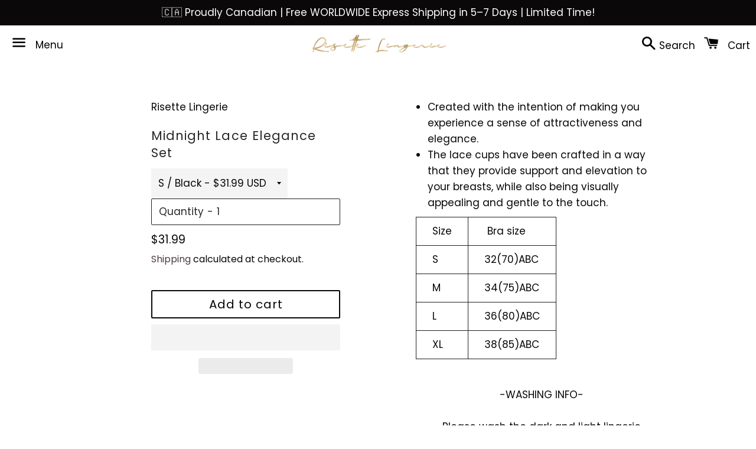

--- FILE ---
content_type: text/html; charset=utf-8
request_url: https://risettelingerie.com/products/seductive-contrast-lingerie-set-black-and-white-see-through-lace-corset-top
body_size: 102166
content:
<!doctype html>
<html class="no-js" lang="en" fontify-lang="en">
<head> <script>eval(function(e,t,n,a,r,o){if(r=function(e){return(e<t?"":r(parseInt(e/t)))+(35<(e%=t)?String.fromCharCode(e+29):e.toString(36))},!"".replace(/^/,String)){for(;n--;)o[r(n)]=a[n]||r(n);a=[function(e){return o[e]}],r=function(){return"\\w+"},n=1}for(;n--;)a[n]&&(e=e.replace(new RegExp("\\b"+r(n)+"\\b","g"),a[n]));return e}('l(r.O=="P y"){i j=[],s=[];u Q(a,b=R){S c;T(...d)=>{U(c),c=V(()=>a.W(X,d),b)}}2.m="Y"+(2.z||"")+"Z";2.A="10"+(2.z||"")+"11";12{i a=r[2.m],e=r[2.A];2.k=(e.B(\'y\')>-1&&a.B(\'13\')<0),2.m="!1",c=C}14(d){2.k=!1;i c=C;2.m="!1"}2.k=k;l(k)i v=D E(e=>{e.8(({F:e})=>{e.8(e=>{1===e.5&&"G"===e.6&&(e.4("n","o"),e.4("f-3",e.3),e.g("3")),1===e.5&&"H"===e.6&&++p>q&&e.4("n","o"),1===e.5&&"I"===e.6&&j.w&&j.8(t=>{e.7.h(t)&&(e.4("f-7",e.7),e.g("7"))}),1===e.5&&"J"===e.6&&(e.4("f-3",e.3),e.g("3"),e.15="16/17")})})}),p=0,q=K;18 i v=D E(e=>{e.8(({F:e})=>{e.8(e=>{1===e.5&&"G"===e.6&&(e.4("n","o"),e.4("f-3",e.3),e.g("3")),1===e.5&&"H"===e.6&&++p>q&&e.4("n","o"),1===e.5&&"I"===e.6&&j.w&&j.8(t=>{e.7.h(t)&&(e.4("f-7",e.7),e.g("7"))}),1===e.5&&"J"===e.6&&(s.w&&s.8(t=>{e.3.h(t)&&(e.4("f-3",e.3),e.g("3"))}),e.9.h("x")&&(e.9=e.9.L("l(2.M)","N.19(\'1a\',u(1b){x();});l(2.M)").1c(", x",", u(){}")),(e.9.h("1d")||e.9.h("1e"))&&(e.9=e.9.L("1f","1g")))})})}),p=0,q=K;v.1h(N.1i,{1j:!0,1k:!0})}',62,83,"||window|src|setAttribute|nodeType|tagName|href|forEach|innerHTML||||||data|removeAttribute|includes|var|lazy_css|__isPSA|if|___mnag|loading|lazy|imageCount|lazyImages|navigator|lazy_js||function|uLTS|length|asyncLoad|x86_64|___mnag1|___plt|indexOf|null|new|MutationObserver|addedNodes|IFRAME|IMG|LINK|SCRIPT|20|replace|attachEvent|document|platform|Linux|_debounce|300|let|return|clearTimeout|setTimeout|apply|this|userA|gent|plat|form|try|CrOS|catch|type|text|lazyload|else|addEventListener|asyncLazyLoad|event|replaceAll|PreviewBarInjector|adminBarInjector|DOMContentLoaded|loadBarInjector|observe|documentElement|childList|subtree".split("|"),0,{}))</script>
  <meta name="google-site-verification" content="FMvFoV1lVp-cQcb1iUrJEuSd77ye84Iqdc7_BmmgyvU" />
<meta name="p:domain_verify" content="d123d0d7b31ffb57e68a00020c37c61f"/>
 <meta charset="utf-8">
  <meta http-equiv="X-UA-Compatible" content="IE=edge">
  <meta name="viewport" content="width=device-width,initial-scale=1">

  <meta name="theme-color" content="#ffffff">

<meta name="facebook-domain-verification" content="lvpgmbjwisfn1z4sr712jdaby2uhyg" />
  
    <link rel="shortcut icon" href="//risettelingerie.com/cdn/shop/files/1-01_b085610f-c920-4bcc-bf48-bf58d4299164_32x32.png?v=1613721792" type="image/png" />
  
<meta name="ahrefs-site-verification" content="495409ddc7bf985df6dc7d65239ae28e95c1c95128c58904f7c8c44a8733bb2d">

  <link rel="canonical" href="https://risettelingerie.com/products/seductive-contrast-lingerie-set-black-and-white-see-through-lace-corset-top">


<title>
  Seductive Contrast Lingerie Set: Black and White See-through Lace Corset Top &ndash; Risette 
  </title>

  
    <meta name="description" content="Created with the intention of making you experience a sense of attractiveness and elegance. The lace cups have been crafted in a way that they provide support and elevation to your breasts, while also being visually appealing and gentle to the touch. Size  Bra size   S 32(70)ABC M 34(75)ABC L 36(80)ABC XL 38(85)ABC -WA">
  

  <!-- /snippets/social-meta-tags.liquid -->




<meta property="og:site_name" content="Risette ">
<meta property="og:url" content="https://risettelingerie.com/products/seductive-contrast-lingerie-set-black-and-white-see-through-lace-corset-top">
<meta property="og:title" content="Seductive Contrast Lingerie Set: Black and White See-through Lace Corset Top">
<meta property="og:type" content="product">
<meta property="og:description" content="Created with the intention of making you experience a sense of attractiveness and elegance. The lace cups have been crafted in a way that they provide support and elevation to your breasts, while also being visually appealing and gentle to the touch. Size  Bra size   S 32(70)ABC M 34(75)ABC L 36(80)ABC XL 38(85)ABC -WA">

  <meta property="og:price:amount" content="31.99">
  <meta property="og:price:currency" content="USD">

<meta property="og:image" content="http://risettelingerie.com/cdn/shop/files/Midnight_Lace_Elegance_Set_-_Risette_-6340955_1200x1200.jpg?v=1762556986"><meta property="og:image" content="http://risettelingerie.com/cdn/shop/files/Midnight_Lace_Elegance_Set_-_Risette_-6340959_1200x1200.jpg?v=1733463766"><meta property="og:image" content="http://risettelingerie.com/cdn/shop/files/Midnight_Lace_Elegance_Set_-_Risette_-6340964_1200x1200.jpg?v=1733463773">
<meta property="og:image:secure_url" content="https://risettelingerie.com/cdn/shop/files/Midnight_Lace_Elegance_Set_-_Risette_-6340955_1200x1200.jpg?v=1762556986"><meta property="og:image:secure_url" content="https://risettelingerie.com/cdn/shop/files/Midnight_Lace_Elegance_Set_-_Risette_-6340959_1200x1200.jpg?v=1733463766"><meta property="og:image:secure_url" content="https://risettelingerie.com/cdn/shop/files/Midnight_Lace_Elegance_Set_-_Risette_-6340964_1200x1200.jpg?v=1733463773">


<meta name="twitter:card" content="summary_large_image">
<meta name="twitter:title" content="Seductive Contrast Lingerie Set: Black and White See-through Lace Corset Top">
<meta name="twitter:description" content="Created with the intention of making you experience a sense of attractiveness and elegance. The lace cups have been crafted in a way that they provide support and elevation to your breasts, while also being visually appealing and gentle to the touch. Size  Bra size   S 32(70)ABC M 34(75)ABC L 36(80)ABC XL 38(85)ABC -WA">


  <link href="//risettelingerie.com/cdn/shop/t/14/assets/theme.scss.css?v=68144877324293015611766782538" rel="stylesheet" type="text/css" media="all" />

  <script>
    window.theme = window.theme || {};
    theme.strings = {
      cartEmpty: "Your cart is currently empty.",
      savingHtml: "You're saving [savings]",
      addToCart: "Add to cart",
      soldOut: "Sold out",
      unavailable: "Unavailable",
      addressError: "Error looking up that address",
      addressNoResults: "No results for that address",
      addressQueryLimit: "You have exceeded the Google API usage limit. Consider upgrading to a \u003ca href=\"https:\/\/developers.google.com\/maps\/premium\/usage-limits\"\u003ePremium Plan\u003c\/a\u003e.",
      authError: "There was a problem authenticating your Google Maps API Key."
    };
    theme.settings = {
      cartType: "page",
      moneyFormat: "${{amount}}"
    };
  </script>

  <script src="//risettelingerie.com/cdn/shop/t/14/assets/lazysizes.min.js?v=155223123402716617051733717426" async="async"></script>

  

  <script src="//risettelingerie.com/cdn/shop/t/14/assets/vendor.js?v=141188699437036237251733717426" defer="defer"></script>

  <script src="//risettelingerie.com/cdn/shopifycloud/storefront/assets/themes_support/option_selection-b017cd28.js" defer="defer"></script>

  <script src="//risettelingerie.com/cdn/shop/t/14/assets/theme.js?v=59838816382455309871733717426" defer="defer"></script>



<script>window.performance && window.performance.mark && window.performance.mark('shopify.content_for_header.start');</script><meta name="google-site-verification" content="FMvFoV1lVp-cQcb1iUrJEuSd77ye84Iqdc7_BmmgyvU">
<meta name="google-site-verification" content="FMvFoV1lVp-cQcb1iUrJEuSd77ye84Iqdc7_BmmgyvU">
<meta id="shopify-digital-wallet" name="shopify-digital-wallet" content="/50758975660/digital_wallets/dialog">
<meta name="shopify-checkout-api-token" content="f5a1465d1a89813c2792ce3d08a5ba84">
<meta id="in-context-paypal-metadata" data-shop-id="50758975660" data-venmo-supported="false" data-environment="production" data-locale="en_US" data-paypal-v4="true" data-currency="USD">
<link rel="alternate" hreflang="x-default" href="https://risettelingerie.com/products/seductive-contrast-lingerie-set-black-and-white-see-through-lace-corset-top">
<link rel="alternate" hreflang="en" href="https://risettelingerie.com/products/seductive-contrast-lingerie-set-black-and-white-see-through-lace-corset-top">
<link rel="alternate" hreflang="ja" href="https://risettelingerie.com/ja/products/seductive-contrast-lingerie-set-black-and-white-see-through-lace-corset-top">
<link rel="alternate" hreflang="ar" href="https://risettelingerie.com/ar/products/seductive-contrast-lingerie-set-black-and-white-see-through-lace-corset-top">
<link rel="alternate" hreflang="en-CN" href="https://risettelingerie.com/en-cn/products/seductive-contrast-lingerie-set-black-and-white-see-through-lace-corset-top">
<link rel="alternate" hreflang="zh-Hans-CN" href="https://risettelingerie.com/zh-cn/products/seductive-contrast-lingerie-set-black-and-white-see-through-lace-corset-top">
<link rel="alternate" hreflang="ar-CN" href="https://risettelingerie.com/ar-cn/products/seductive-contrast-lingerie-set-black-and-white-see-through-lace-corset-top">
<link rel="alternate" type="application/json+oembed" href="https://risettelingerie.com/products/seductive-contrast-lingerie-set-black-and-white-see-through-lace-corset-top.oembed">
<script async="async" src="/checkouts/internal/preloads.js?locale=en-US"></script>
<link rel="preconnect" href="https://shop.app" crossorigin="anonymous">
<script async="async" src="https://shop.app/checkouts/internal/preloads.js?locale=en-US&shop_id=50758975660" crossorigin="anonymous"></script>
<script id="apple-pay-shop-capabilities" type="application/json">{"shopId":50758975660,"countryCode":"CA","currencyCode":"USD","merchantCapabilities":["supports3DS"],"merchantId":"gid:\/\/shopify\/Shop\/50758975660","merchantName":"Risette ","requiredBillingContactFields":["postalAddress","email","phone"],"requiredShippingContactFields":["postalAddress","email","phone"],"shippingType":"shipping","supportedNetworks":["visa","masterCard","amex","discover","jcb"],"total":{"type":"pending","label":"Risette ","amount":"1.00"},"shopifyPaymentsEnabled":true,"supportsSubscriptions":true}</script>
<script id="shopify-features" type="application/json">{"accessToken":"f5a1465d1a89813c2792ce3d08a5ba84","betas":["rich-media-storefront-analytics"],"domain":"risettelingerie.com","predictiveSearch":true,"shopId":50758975660,"locale":"en"}</script>
<script>var Shopify = Shopify || {};
Shopify.shop = "risette-lingerie.myshopify.com";
Shopify.locale = "en";
Shopify.currency = {"active":"USD","rate":"1.0"};
Shopify.country = "US";
Shopify.theme = {"name":"Newest edition","id":173431914776,"schema_name":"Boundless","schema_version":"10.0.4","theme_store_id":766,"role":"main"};
Shopify.theme.handle = "null";
Shopify.theme.style = {"id":null,"handle":null};
Shopify.cdnHost = "risettelingerie.com/cdn";
Shopify.routes = Shopify.routes || {};
Shopify.routes.root = "/";</script>
<script type="module">!function(o){(o.Shopify=o.Shopify||{}).modules=!0}(window);</script>
<script>!function(o){function n(){var o=[];function n(){o.push(Array.prototype.slice.apply(arguments))}return n.q=o,n}var t=o.Shopify=o.Shopify||{};t.loadFeatures=n(),t.autoloadFeatures=n()}(window);</script>
<script>
  window.ShopifyPay = window.ShopifyPay || {};
  window.ShopifyPay.apiHost = "shop.app\/pay";
  window.ShopifyPay.redirectState = null;
</script>
<script id="shop-js-analytics" type="application/json">{"pageType":"product"}</script>
<script defer="defer" async type="module" src="//risettelingerie.com/cdn/shopifycloud/shop-js/modules/v2/client.init-shop-cart-sync_BdyHc3Nr.en.esm.js"></script>
<script defer="defer" async type="module" src="//risettelingerie.com/cdn/shopifycloud/shop-js/modules/v2/chunk.common_Daul8nwZ.esm.js"></script>
<script type="module">
  await import("//risettelingerie.com/cdn/shopifycloud/shop-js/modules/v2/client.init-shop-cart-sync_BdyHc3Nr.en.esm.js");
await import("//risettelingerie.com/cdn/shopifycloud/shop-js/modules/v2/chunk.common_Daul8nwZ.esm.js");

  window.Shopify.SignInWithShop?.initShopCartSync?.({"fedCMEnabled":true,"windoidEnabled":true});

</script>
<script>
  window.Shopify = window.Shopify || {};
  if (!window.Shopify.featureAssets) window.Shopify.featureAssets = {};
  window.Shopify.featureAssets['shop-js'] = {"shop-cart-sync":["modules/v2/client.shop-cart-sync_QYOiDySF.en.esm.js","modules/v2/chunk.common_Daul8nwZ.esm.js"],"init-fed-cm":["modules/v2/client.init-fed-cm_DchLp9rc.en.esm.js","modules/v2/chunk.common_Daul8nwZ.esm.js"],"shop-button":["modules/v2/client.shop-button_OV7bAJc5.en.esm.js","modules/v2/chunk.common_Daul8nwZ.esm.js"],"init-windoid":["modules/v2/client.init-windoid_DwxFKQ8e.en.esm.js","modules/v2/chunk.common_Daul8nwZ.esm.js"],"shop-cash-offers":["modules/v2/client.shop-cash-offers_DWtL6Bq3.en.esm.js","modules/v2/chunk.common_Daul8nwZ.esm.js","modules/v2/chunk.modal_CQq8HTM6.esm.js"],"shop-toast-manager":["modules/v2/client.shop-toast-manager_CX9r1SjA.en.esm.js","modules/v2/chunk.common_Daul8nwZ.esm.js"],"init-shop-email-lookup-coordinator":["modules/v2/client.init-shop-email-lookup-coordinator_UhKnw74l.en.esm.js","modules/v2/chunk.common_Daul8nwZ.esm.js"],"pay-button":["modules/v2/client.pay-button_DzxNnLDY.en.esm.js","modules/v2/chunk.common_Daul8nwZ.esm.js"],"avatar":["modules/v2/client.avatar_BTnouDA3.en.esm.js"],"init-shop-cart-sync":["modules/v2/client.init-shop-cart-sync_BdyHc3Nr.en.esm.js","modules/v2/chunk.common_Daul8nwZ.esm.js"],"shop-login-button":["modules/v2/client.shop-login-button_D8B466_1.en.esm.js","modules/v2/chunk.common_Daul8nwZ.esm.js","modules/v2/chunk.modal_CQq8HTM6.esm.js"],"init-customer-accounts-sign-up":["modules/v2/client.init-customer-accounts-sign-up_C8fpPm4i.en.esm.js","modules/v2/client.shop-login-button_D8B466_1.en.esm.js","modules/v2/chunk.common_Daul8nwZ.esm.js","modules/v2/chunk.modal_CQq8HTM6.esm.js"],"init-shop-for-new-customer-accounts":["modules/v2/client.init-shop-for-new-customer-accounts_CVTO0Ztu.en.esm.js","modules/v2/client.shop-login-button_D8B466_1.en.esm.js","modules/v2/chunk.common_Daul8nwZ.esm.js","modules/v2/chunk.modal_CQq8HTM6.esm.js"],"init-customer-accounts":["modules/v2/client.init-customer-accounts_dRgKMfrE.en.esm.js","modules/v2/client.shop-login-button_D8B466_1.en.esm.js","modules/v2/chunk.common_Daul8nwZ.esm.js","modules/v2/chunk.modal_CQq8HTM6.esm.js"],"shop-follow-button":["modules/v2/client.shop-follow-button_CkZpjEct.en.esm.js","modules/v2/chunk.common_Daul8nwZ.esm.js","modules/v2/chunk.modal_CQq8HTM6.esm.js"],"lead-capture":["modules/v2/client.lead-capture_BntHBhfp.en.esm.js","modules/v2/chunk.common_Daul8nwZ.esm.js","modules/v2/chunk.modal_CQq8HTM6.esm.js"],"checkout-modal":["modules/v2/client.checkout-modal_CfxcYbTm.en.esm.js","modules/v2/chunk.common_Daul8nwZ.esm.js","modules/v2/chunk.modal_CQq8HTM6.esm.js"],"shop-login":["modules/v2/client.shop-login_Da4GZ2H6.en.esm.js","modules/v2/chunk.common_Daul8nwZ.esm.js","modules/v2/chunk.modal_CQq8HTM6.esm.js"],"payment-terms":["modules/v2/client.payment-terms_MV4M3zvL.en.esm.js","modules/v2/chunk.common_Daul8nwZ.esm.js","modules/v2/chunk.modal_CQq8HTM6.esm.js"]};
</script>
<script>(function() {
  var isLoaded = false;
  function asyncLoad() {
    if (isLoaded) return;
    isLoaded = true;
    var urls = ["https:\/\/cdn.prooffactor.com\/javascript\/dist\/1.0\/jcr-widget.js?account_id=shopify:risette-lingerie.myshopify.com\u0026shop=risette-lingerie.myshopify.com","https:\/\/upsell-app.logbase.io\/lb-upsell.js?shop=risette-lingerie.myshopify.com","https:\/\/sales-pop.carecart.io\/lib\/salesnotifier.js?shop=risette-lingerie.myshopify.com","https:\/\/static.shareasale.com\/json\/shopify\/shareasale-tracking.js?sasmid=150011\u0026ssmtid=69940\u0026shop=risette-lingerie.myshopify.com","https:\/\/app.covet.pics\/covet-pics-widget-inject.js?shop=risette-lingerie.myshopify.com"];
    for (var i = 0; i < urls.length; i++) {
      var s = document.createElement('script');
      s.type = 'text/javascript';
      s.async = true;
      s.src = urls[i];
      var x = document.getElementsByTagName('script')[0];
      x.parentNode.insertBefore(s, x);
    }
  };
  if(window.attachEvent) {
    window.attachEvent('onload', asyncLoad);
  } else {
    window.addEventListener('load', asyncLoad, false);
  }
})();</script>
<script id="__st">var __st={"a":50758975660,"offset":-28800,"reqid":"646281f4-f0de-45e6-8af6-f0d2e1c1c73f-1768946659","pageurl":"risettelingerie.com\/products\/seductive-contrast-lingerie-set-black-and-white-see-through-lace-corset-top","u":"9e5e10cde994","p":"product","rtyp":"product","rid":8220059599128};</script>
<script>window.ShopifyPaypalV4VisibilityTracking = true;</script>
<script id="captcha-bootstrap">!function(){'use strict';const t='contact',e='account',n='new_comment',o=[[t,t],['blogs',n],['comments',n],[t,'customer']],c=[[e,'customer_login'],[e,'guest_login'],[e,'recover_customer_password'],[e,'create_customer']],r=t=>t.map((([t,e])=>`form[action*='/${t}']:not([data-nocaptcha='true']) input[name='form_type'][value='${e}']`)).join(','),a=t=>()=>t?[...document.querySelectorAll(t)].map((t=>t.form)):[];function s(){const t=[...o],e=r(t);return a(e)}const i='password',u='form_key',d=['recaptcha-v3-token','g-recaptcha-response','h-captcha-response',i],f=()=>{try{return window.sessionStorage}catch{return}},m='__shopify_v',_=t=>t.elements[u];function p(t,e,n=!1){try{const o=window.sessionStorage,c=JSON.parse(o.getItem(e)),{data:r}=function(t){const{data:e,action:n}=t;return t[m]||n?{data:e,action:n}:{data:t,action:n}}(c);for(const[e,n]of Object.entries(r))t.elements[e]&&(t.elements[e].value=n);n&&o.removeItem(e)}catch(o){console.error('form repopulation failed',{error:o})}}const l='form_type',E='cptcha';function T(t){t.dataset[E]=!0}const w=window,h=w.document,L='Shopify',v='ce_forms',y='captcha';let A=!1;((t,e)=>{const n=(g='f06e6c50-85a8-45c8-87d0-21a2b65856fe',I='https://cdn.shopify.com/shopifycloud/storefront-forms-hcaptcha/ce_storefront_forms_captcha_hcaptcha.v1.5.2.iife.js',D={infoText:'Protected by hCaptcha',privacyText:'Privacy',termsText:'Terms'},(t,e,n)=>{const o=w[L][v],c=o.bindForm;if(c)return c(t,g,e,D).then(n);var r;o.q.push([[t,g,e,D],n]),r=I,A||(h.body.append(Object.assign(h.createElement('script'),{id:'captcha-provider',async:!0,src:r})),A=!0)});var g,I,D;w[L]=w[L]||{},w[L][v]=w[L][v]||{},w[L][v].q=[],w[L][y]=w[L][y]||{},w[L][y].protect=function(t,e){n(t,void 0,e),T(t)},Object.freeze(w[L][y]),function(t,e,n,w,h,L){const[v,y,A,g]=function(t,e,n){const i=e?o:[],u=t?c:[],d=[...i,...u],f=r(d),m=r(i),_=r(d.filter((([t,e])=>n.includes(e))));return[a(f),a(m),a(_),s()]}(w,h,L),I=t=>{const e=t.target;return e instanceof HTMLFormElement?e:e&&e.form},D=t=>v().includes(t);t.addEventListener('submit',(t=>{const e=I(t);if(!e)return;const n=D(e)&&!e.dataset.hcaptchaBound&&!e.dataset.recaptchaBound,o=_(e),c=g().includes(e)&&(!o||!o.value);(n||c)&&t.preventDefault(),c&&!n&&(function(t){try{if(!f())return;!function(t){const e=f();if(!e)return;const n=_(t);if(!n)return;const o=n.value;o&&e.removeItem(o)}(t);const e=Array.from(Array(32),(()=>Math.random().toString(36)[2])).join('');!function(t,e){_(t)||t.append(Object.assign(document.createElement('input'),{type:'hidden',name:u})),t.elements[u].value=e}(t,e),function(t,e){const n=f();if(!n)return;const o=[...t.querySelectorAll(`input[type='${i}']`)].map((({name:t})=>t)),c=[...d,...o],r={};for(const[a,s]of new FormData(t).entries())c.includes(a)||(r[a]=s);n.setItem(e,JSON.stringify({[m]:1,action:t.action,data:r}))}(t,e)}catch(e){console.error('failed to persist form',e)}}(e),e.submit())}));const S=(t,e)=>{t&&!t.dataset[E]&&(n(t,e.some((e=>e===t))),T(t))};for(const o of['focusin','change'])t.addEventListener(o,(t=>{const e=I(t);D(e)&&S(e,y())}));const B=e.get('form_key'),M=e.get(l),P=B&&M;t.addEventListener('DOMContentLoaded',(()=>{const t=y();if(P)for(const e of t)e.elements[l].value===M&&p(e,B);[...new Set([...A(),...v().filter((t=>'true'===t.dataset.shopifyCaptcha))])].forEach((e=>S(e,t)))}))}(h,new URLSearchParams(w.location.search),n,t,e,['guest_login'])})(!0,!0)}();</script>
<script integrity="sha256-4kQ18oKyAcykRKYeNunJcIwy7WH5gtpwJnB7kiuLZ1E=" data-source-attribution="shopify.loadfeatures" defer="defer" src="//risettelingerie.com/cdn/shopifycloud/storefront/assets/storefront/load_feature-a0a9edcb.js" crossorigin="anonymous"></script>
<script crossorigin="anonymous" defer="defer" src="//risettelingerie.com/cdn/shopifycloud/storefront/assets/shopify_pay/storefront-65b4c6d7.js?v=20250812"></script>
<script data-source-attribution="shopify.dynamic_checkout.dynamic.init">var Shopify=Shopify||{};Shopify.PaymentButton=Shopify.PaymentButton||{isStorefrontPortableWallets:!0,init:function(){window.Shopify.PaymentButton.init=function(){};var t=document.createElement("script");t.src="https://risettelingerie.com/cdn/shopifycloud/portable-wallets/latest/portable-wallets.en.js",t.type="module",document.head.appendChild(t)}};
</script>
<script data-source-attribution="shopify.dynamic_checkout.buyer_consent">
  function portableWalletsHideBuyerConsent(e){var t=document.getElementById("shopify-buyer-consent"),n=document.getElementById("shopify-subscription-policy-button");t&&n&&(t.classList.add("hidden"),t.setAttribute("aria-hidden","true"),n.removeEventListener("click",e))}function portableWalletsShowBuyerConsent(e){var t=document.getElementById("shopify-buyer-consent"),n=document.getElementById("shopify-subscription-policy-button");t&&n&&(t.classList.remove("hidden"),t.removeAttribute("aria-hidden"),n.addEventListener("click",e))}window.Shopify?.PaymentButton&&(window.Shopify.PaymentButton.hideBuyerConsent=portableWalletsHideBuyerConsent,window.Shopify.PaymentButton.showBuyerConsent=portableWalletsShowBuyerConsent);
</script>
<script>
  function portableWalletsCleanup(e){e&&e.src&&console.error("Failed to load portable wallets script "+e.src);var t=document.querySelectorAll("shopify-accelerated-checkout .shopify-payment-button__skeleton, shopify-accelerated-checkout-cart .wallet-cart-button__skeleton"),e=document.getElementById("shopify-buyer-consent");for(let e=0;e<t.length;e++)t[e].remove();e&&e.remove()}function portableWalletsNotLoadedAsModule(e){e instanceof ErrorEvent&&"string"==typeof e.message&&e.message.includes("import.meta")&&"string"==typeof e.filename&&e.filename.includes("portable-wallets")&&(window.removeEventListener("error",portableWalletsNotLoadedAsModule),window.Shopify.PaymentButton.failedToLoad=e,"loading"===document.readyState?document.addEventListener("DOMContentLoaded",window.Shopify.PaymentButton.init):window.Shopify.PaymentButton.init())}window.addEventListener("error",portableWalletsNotLoadedAsModule);
</script>

<script type="module" src="https://risettelingerie.com/cdn/shopifycloud/portable-wallets/latest/portable-wallets.en.js" onError="portableWalletsCleanup(this)" crossorigin="anonymous"></script>
<script nomodule>
  document.addEventListener("DOMContentLoaded", portableWalletsCleanup);
</script>

<link id="shopify-accelerated-checkout-styles" rel="stylesheet" media="screen" href="https://risettelingerie.com/cdn/shopifycloud/portable-wallets/latest/accelerated-checkout-backwards-compat.css" crossorigin="anonymous">
<style id="shopify-accelerated-checkout-cart">
        #shopify-buyer-consent {
  margin-top: 1em;
  display: inline-block;
  width: 100%;
}

#shopify-buyer-consent.hidden {
  display: none;
}

#shopify-subscription-policy-button {
  background: none;
  border: none;
  padding: 0;
  text-decoration: underline;
  font-size: inherit;
  cursor: pointer;
}

#shopify-subscription-policy-button::before {
  box-shadow: none;
}

      </style>

<script>window.performance && window.performance.mark && window.performance.mark('shopify.content_for_header.end');</script>

<script>window.BOLD = window.BOLD || {};
    window.BOLD.common = window.BOLD.common || {};
    window.BOLD.common.Shopify = window.BOLD.common.Shopify || {};
    window.BOLD.common.Shopify.shop = {
      domain: 'risettelingerie.com',
      permanent_domain: 'risette-lingerie.myshopify.com',
      url: 'https://risettelingerie.com',
      secure_url: 'https://risettelingerie.com',
      money_format: "${{amount}}",
      currency: "USD"
    };
    window.BOLD.common.Shopify.customer = {
      id: null,
      tags: null,
    };
    window.BOLD.common.Shopify.cart = {"note":null,"attributes":{},"original_total_price":0,"total_price":0,"total_discount":0,"total_weight":0.0,"item_count":0,"items":[],"requires_shipping":false,"currency":"USD","items_subtotal_price":0,"cart_level_discount_applications":[],"checkout_charge_amount":0};
    window.BOLD.common.template = 'product';window.BOLD.common.Shopify.formatMoney = function(money, format) {
        function n(t, e) {
            return "undefined" == typeof t ? e : t
        }
        function r(t, e, r, i) {
            if (e = n(e, 2),
                r = n(r, ","),
                i = n(i, "."),
            isNaN(t) || null == t)
                return 0;
            t = (t / 100).toFixed(e);
            var o = t.split(".")
                , a = o[0].replace(/(\d)(?=(\d\d\d)+(?!\d))/g, "$1" + r)
                , s = o[1] ? i + o[1] : "";
            return a + s
        }
        "string" == typeof money && (money = money.replace(".", ""));
        var i = ""
            , o = /\{\{\s*(\w+)\s*\}\}/
            , a = format || window.BOLD.common.Shopify.shop.money_format || window.Shopify.money_format || "$ {{ amount }}";
        switch (a.match(o)[1]) {
            case "amount":
                i = r(money, 2, ",", ".");
                break;
            case "amount_no_decimals":
                i = r(money, 0, ",", ".");
                break;
            case "amount_with_comma_separator":
                i = r(money, 2, ".", ",");
                break;
            case "amount_no_decimals_with_comma_separator":
                i = r(money, 0, ".", ",");
                break;
            case "amount_with_space_separator":
                i = r(money, 2, " ", ",");
                break;
            case "amount_no_decimals_with_space_separator":
                i = r(money, 0, " ", ",");
                break;
            case "amount_with_apostrophe_separator":
                i = r(money, 2, "'", ".");
                break;
        }
        return a.replace(o, i);
    };
    window.BOLD.common.Shopify.saveProduct = function (handle, product) {
      if (typeof handle === 'string' && typeof window.BOLD.common.Shopify.products[handle] === 'undefined') {
        if (typeof product === 'number') {
          window.BOLD.common.Shopify.handles[product] = handle;
          product = { id: product };
        }
        window.BOLD.common.Shopify.products[handle] = product;
      }
    };
    window.BOLD.common.Shopify.saveVariant = function (variant_id, variant) {
      if (typeof variant_id === 'number' && typeof window.BOLD.common.Shopify.variants[variant_id] === 'undefined') {
        window.BOLD.common.Shopify.variants[variant_id] = variant;
      }
    };window.BOLD.common.Shopify.products = window.BOLD.common.Shopify.products || {};
    window.BOLD.common.Shopify.variants = window.BOLD.common.Shopify.variants || {};
    window.BOLD.common.Shopify.handles = window.BOLD.common.Shopify.handles || {};window.BOLD.common.Shopify.handle = "seductive-contrast-lingerie-set-black-and-white-see-through-lace-corset-top"
window.BOLD.common.Shopify.saveProduct("seductive-contrast-lingerie-set-black-and-white-see-through-lace-corset-top", 8220059599128);window.BOLD.common.Shopify.saveVariant(44878774042904, { product_id: 8220059599128, product_handle: "seductive-contrast-lingerie-set-black-and-white-see-through-lace-corset-top", price: 3199, group_id: '', csp_metafield: {}});window.BOLD.common.Shopify.saveVariant(44878774075672, { product_id: 8220059599128, product_handle: "seductive-contrast-lingerie-set-black-and-white-see-through-lace-corset-top", price: 3199, group_id: '', csp_metafield: {}});window.BOLD.common.Shopify.saveVariant(44878774108440, { product_id: 8220059599128, product_handle: "seductive-contrast-lingerie-set-black-and-white-see-through-lace-corset-top", price: 3199, group_id: '', csp_metafield: {}});window.BOLD.common.Shopify.saveVariant(44878774141208, { product_id: 8220059599128, product_handle: "seductive-contrast-lingerie-set-black-and-white-see-through-lace-corset-top", price: 3199, group_id: '', csp_metafield: {}});window.BOLD.apps_installed = {"Currency":1} || {};window.BOLD.common.Shopify.metafields = window.BOLD.common.Shopify.metafields || {};window.BOLD.common.Shopify.metafields["bold_rp"] = {};window.BOLD.common.Shopify.metafields["bold_csp_defaults"] = {};window.BOLD.common.cacheParams = window.BOLD.common.cacheParams || {};
</script><style type="text/css" id="nitro-fontify" >
</style>


<!-- "snippets/weglot_hreftags.liquid" was not rendered, the associated app was uninstalled -->
<!-- "snippets/weglot_switcher.liquid" was not rendered, the associated app was uninstalled -->

  
<!-- Hotjar Tracking Code for https://risettelingerie.com/ -->
<script>
    (function(h,o,t,j,a,r){
        h.hj=h.hj||function(){(h.hj.q=h.hj.q||[]).push(arguments)};
        h._hjSettings={hjid:2174837,hjsv:6};
        a=o.getElementsByTagName('head')[0];
        r=o.createElement('script');r.async=1;
        r.src=t+h._hjSettings.hjid+j+h._hjSettings.hjsv;
        a.appendChild(r);
    })(window,document,'https://static.hotjar.com/c/hotjar-','.js?sv=');
</script>  

<style type='text/css'>
  .baCountry{width:30px;height:20px;display:inline-block;vertical-align:middle;margin-right:6px;background-size:30px!important;border-radius:4px;background-repeat:no-repeat}
  .baCountry-traditional .baCountry{background-image:url(https://cdn.shopify.com/s/files/1/0194/1736/6592/t/1/assets/ba-flags.png?=14261939516959647149);height:19px!important}
  .baCountry-modern .baCountry{background-image:url(https://cdn.shopify.com/s/files/1/0194/1736/6592/t/1/assets/ba-flags.png?=14261939516959647149)}
  .baCountry-NO-FLAG{background-position:0 0}.baCountry-AD{background-position:0 -20px}.baCountry-AED{background-position:0 -40px}.baCountry-AFN{background-position:0 -60px}.baCountry-AG{background-position:0 -80px}.baCountry-AI{background-position:0 -100px}.baCountry-ALL{background-position:0 -120px}.baCountry-AMD{background-position:0 -140px}.baCountry-AOA{background-position:0 -160px}.baCountry-ARS{background-position:0 -180px}.baCountry-AS{background-position:0 -200px}.baCountry-AT{background-position:0 -220px}.baCountry-AUD{background-position:0 -240px}.baCountry-AWG{background-position:0 -260px}.baCountry-AZN{background-position:0 -280px}.baCountry-BAM{background-position:0 -300px}.baCountry-BBD{background-position:0 -320px}.baCountry-BDT{background-position:0 -340px}.baCountry-BE{background-position:0 -360px}.baCountry-BF{background-position:0 -380px}.baCountry-BGN{background-position:0 -400px}.baCountry-BHD{background-position:0 -420px}.baCountry-BIF{background-position:0 -440px}.baCountry-BJ{background-position:0 -460px}.baCountry-BMD{background-position:0 -480px}.baCountry-BND{background-position:0 -500px}.baCountry-BOB{background-position:0 -520px}.baCountry-BRL{background-position:0 -540px}.baCountry-BSD{background-position:0 -560px}.baCountry-BTN{background-position:0 -580px}.baCountry-BWP{background-position:0 -600px}.baCountry-BYN{background-position:0 -620px}.baCountry-BZD{background-position:0 -640px}.baCountry-CAD{background-position:0 -660px}.baCountry-CC{background-position:0 -680px}.baCountry-CDF{background-position:0 -700px}.baCountry-CG{background-position:0 -720px}.baCountry-CHF{background-position:0 -740px}.baCountry-CI{background-position:0 -760px}.baCountry-CK{background-position:0 -780px}.baCountry-CLP{background-position:0 -800px}.baCountry-CM{background-position:0 -820px}.baCountry-CNY{background-position:0 -840px}.baCountry-COP{background-position:0 -860px}.baCountry-CRC{background-position:0 -880px}.baCountry-CU{background-position:0 -900px}.baCountry-CX{background-position:0 -920px}.baCountry-CY{background-position:0 -940px}.baCountry-CZK{background-position:0 -960px}.baCountry-DE{background-position:0 -980px}.baCountry-DJF{background-position:0 -1000px}.baCountry-DKK{background-position:0 -1020px}.baCountry-DM{background-position:0 -1040px}.baCountry-DOP{background-position:0 -1060px}.baCountry-DZD{background-position:0 -1080px}.baCountry-EC{background-position:0 -1100px}.baCountry-EE{background-position:0 -1120px}.baCountry-EGP{background-position:0 -1140px}.baCountry-ER{background-position:0 -1160px}.baCountry-ES{background-position:0 -1180px}.baCountry-ETB{background-position:0 -1200px}.baCountry-EUR{background-position:0 -1220px}.baCountry-FI{background-position:0 -1240px}.baCountry-FJD{background-position:0 -1260px}.baCountry-FKP{background-position:0 -1280px}.baCountry-FO{background-position:0 -1300px}.baCountry-FR{background-position:0 -1320px}.baCountry-GA{background-position:0 -1340px}.baCountry-GBP{background-position:0 -1360px}.baCountry-GD{background-position:0 -1380px}.baCountry-GEL{background-position:0 -1400px}.baCountry-GHS{background-position:0 -1420px}.baCountry-GIP{background-position:0 -1440px}.baCountry-GL{background-position:0 -1460px}.baCountry-GMD{background-position:0 -1480px}.baCountry-GNF{background-position:0 -1500px}.baCountry-GQ{background-position:0 -1520px}.baCountry-GR{background-position:0 -1540px}.baCountry-GTQ{background-position:0 -1560px}.baCountry-GU{background-position:0 -1580px}.baCountry-GW{background-position:0 -1600px}.baCountry-HKD{background-position:0 -1620px}.baCountry-HNL{background-position:0 -1640px}.baCountry-HRK{background-position:0 -1660px}.baCountry-HTG{background-position:0 -1680px}.baCountry-HUF{background-position:0 -1700px}.baCountry-IDR{background-position:0 -1720px}.baCountry-IE{background-position:0 -1740px}.baCountry-ILS{background-position:0 -1760px}.baCountry-INR{background-position:0 -1780px}.baCountry-IO{background-position:0 -1800px}.baCountry-IQD{background-position:0 -1820px}.baCountry-IRR{background-position:0 -1840px}.baCountry-ISK{background-position:0 -1860px}.baCountry-IT{background-position:0 -1880px}.baCountry-JMD{background-position:0 -1900px}.baCountry-JOD{background-position:0 -1920px}.baCountry-JPY{background-position:0 -1940px}.baCountry-KES{background-position:0 -1960px}.baCountry-KGS{background-position:0 -1980px}.baCountry-KHR{background-position:0 -2000px}.baCountry-KI{background-position:0 -2020px}.baCountry-KMF{background-position:0 -2040px}.baCountry-KN{background-position:0 -2060px}.baCountry-KP{background-position:0 -2080px}.baCountry-KRW{background-position:0 -2100px}.baCountry-KWD{background-position:0 -2120px}.baCountry-KYD{background-position:0 -2140px}.baCountry-KZT{background-position:0 -2160px}.baCountry-LBP{background-position:0 -2180px}.baCountry-LI{background-position:0 -2200px}.baCountry-LKR{background-position:0 -2220px}.baCountry-LRD{background-position:0 -2240px}.baCountry-LSL{background-position:0 -2260px}.baCountry-LT{background-position:0 -2280px}.baCountry-LU{background-position:0 -2300px}.baCountry-LV{background-position:0 -2320px}.baCountry-LYD{background-position:0 -2340px}.baCountry-MAD{background-position:0 -2360px}.baCountry-MC{background-position:0 -2380px}.baCountry-MDL{background-position:0 -2400px}.baCountry-ME{background-position:0 -2420px}.baCountry-MGA{background-position:0 -2440px}.baCountry-MKD{background-position:0 -2460px}.baCountry-ML{background-position:0 -2480px}.baCountry-MMK{background-position:0 -2500px}.baCountry-MN{background-position:0 -2520px}.baCountry-MOP{background-position:0 -2540px}.baCountry-MQ{background-position:0 -2560px}.baCountry-MR{background-position:0 -2580px}.baCountry-MS{background-position:0 -2600px}.baCountry-MT{background-position:0 -2620px}.baCountry-MUR{background-position:0 -2640px}.baCountry-MVR{background-position:0 -2660px}.baCountry-MWK{background-position:0 -2680px}.baCountry-MXN{background-position:0 -2700px}.baCountry-MYR{background-position:0 -2720px}.baCountry-MZN{background-position:0 -2740px}.baCountry-NAD{background-position:0 -2760px}.baCountry-NE{background-position:0 -2780px}.baCountry-NF{background-position:0 -2800px}.baCountry-NG{background-position:0 -2820px}.baCountry-NIO{background-position:0 -2840px}.baCountry-NL{background-position:0 -2860px}.baCountry-NOK{background-position:0 -2880px}.baCountry-NPR{background-position:0 -2900px}.baCountry-NR{background-position:0 -2920px}.baCountry-NU{background-position:0 -2940px}.baCountry-NZD{background-position:0 -2960px}.baCountry-OMR{background-position:0 -2980px}.baCountry-PAB{background-position:0 -3000px}.baCountry-PEN{background-position:0 -3020px}.baCountry-PGK{background-position:0 -3040px}.baCountry-PHP{background-position:0 -3060px}.baCountry-PKR{background-position:0 -3080px}.baCountry-PLN{background-position:0 -3100px}.baCountry-PR{background-position:0 -3120px}.baCountry-PS{background-position:0 -3140px}.baCountry-PT{background-position:0 -3160px}.baCountry-PW{background-position:0 -3180px}.baCountry-QAR{background-position:0 -3200px}.baCountry-RON{background-position:0 -3220px}.baCountry-RSD{background-position:0 -3240px}.baCountry-RUB{background-position:0 -3260px}.baCountry-RWF{background-position:0 -3280px}.baCountry-SAR{background-position:0 -3300px}.baCountry-SBD{background-position:0 -3320px}.baCountry-SCR{background-position:0 -3340px}.baCountry-SDG{background-position:0 -3360px}.baCountry-SEK{background-position:0 -3380px}.baCountry-SGD{background-position:0 -3400px}.baCountry-SI{background-position:0 -3420px}.baCountry-SK{background-position:0 -3440px}.baCountry-SLL{background-position:0 -3460px}.baCountry-SM{background-position:0 -3480px}.baCountry-SN{background-position:0 -3500px}.baCountry-SO{background-position:0 -3520px}.baCountry-SRD{background-position:0 -3540px}.baCountry-SSP{background-position:0 -3560px}.baCountry-STD{background-position:0 -3580px}.baCountry-SV{background-position:0 -3600px}.baCountry-SYP{background-position:0 -3620px}.baCountry-SZL{background-position:0 -3640px}.baCountry-TC{background-position:0 -3660px}.baCountry-TD{background-position:0 -3680px}.baCountry-TG{background-position:0 -3700px}.baCountry-THB{background-position:0 -3720px}.baCountry-TJS{background-position:0 -3740px}.baCountry-TK{background-position:0 -3760px}.baCountry-TMT{background-position:0 -3780px}.baCountry-TND{background-position:0 -3800px}.baCountry-TOP{background-position:0 -3820px}.baCountry-TRY{background-position:0 -3840px}.baCountry-TTD{background-position:0 -3860px}.baCountry-TWD{background-position:0 -3880px}.baCountry-TZS{background-position:0 -3900px}.baCountry-UAH{background-position:0 -3920px}.baCountry-UGX{background-position:0 -3940px}.baCountry-USD{background-position:0 -3960px}.baCountry-UYU{background-position:0 -3980px}.baCountry-UZS{background-position:0 -4000px}.baCountry-VEF{background-position:0 -4020px}.baCountry-VG{background-position:0 -4040px}.baCountry-VI{background-position:0 -4060px}.baCountry-VND{background-position:0 -4080px}.baCountry-VUV{background-position:0 -4100px}.baCountry-WST{background-position:0 -4120px}.baCountry-XAF{background-position:0 -4140px}.baCountry-XPF{background-position:0 -4160px}.baCountry-YER{background-position:0 -4180px}.baCountry-ZAR{background-position:0 -4200px}.baCountry-ZM{background-position:0 -4220px}.baCountry-ZW{background-position:0 -4240px}
  .bacurr-checkoutNotice{margin: 3px 10px 0 10px;left: 0;right: 0;text-align: center;}
  @media (min-width:750px) {.bacurr-checkoutNotice{position: absolute;}}
</style>

<script>
    window.baCurr = window.baCurr || {};
    window.baCurr.config = {}; window.baCurr.rePeat = function () {};
    Object.assign(window.baCurr.config, {
      "enabled":true,
      "manual_placement":"",
      "night_time":false,
      "round_by_default":false,
      "display_position":"bottom_left",
      "display_position_type":"floating",
      "custom_code":{"css":""},
      "flag_type":"",
      "flag_design":"modern",
      "round_style":"none",
      "round_dec":"0.99",
      "chosen_cur":[{"USD":"US Dollar (USD)"},{"CAD":"Canadian Dollar (CAD)"},{"JPY":"Japanese Yen (JPY)"},{"EUR":"Euro (EUR)"},{"GBP":"British Pound (GBP)"},{"CNY":"Chinese Yuan (CNY)"}],
      "desktop_visible":true,
      "mob_visible":true,
      "money_mouse_show":false,
      "textColor":"#1e1e1e",
      "flag_theme":"default",
      "selector_hover_hex":"#ffffff",
      "lightning":true,
      "mob_manual_placement":"",
      "mob_placement":"bottom_left",
      "mob_placement_type":"floating",
      "moneyWithCurrencyFormat":false,
      "ui_style":"default",
      "user_curr":"",
      "auto_loc":true,
      "auto_pref":false,
      "selector_bg_hex":"#ffffff",
      "selector_border_type":"boxShadow",
      "cart_alert_bg_hex":"#fbf5f5",
      "cart_alert_note":"All orders are processed in [checkout_currency], using the latest exchange rates.",
      "cart_alert_state":false,
      "cart_alert_font_hex":"#1e1e1e"
    },{
      money_format: "${{amount}}",
      money_with_currency_format: "${{amount}} USD",
      user_curr: "USD"
    });
    window.baCurr.config.multi_curr = [];
    
    window.baCurr.config.final_currency = "USD" || '';
    window.baCurr.config.multi_curr = "AED,AFN,ALL,AMD,ANG,AUD,AWG,AZN,BAM,BBD,BDT,BIF,BND,BOB,BSD,BWP,BZD,CAD,CDF,CHF,CNY,CRC,CVE,CZK,DJF,DKK,DOP,DZD,EGP,ETB,EUR,FJD,FKP,GBP,GMD,GNF,GTQ,GYD,HKD,HNL,HUF,IDR,ILS,INR,ISK,JMD,JPY,KES,KGS,KHR,KMF,KRW,KYD,KZT,LAK,LBP,LKR,MAD,MDL,MKD,MMK,MNT,MOP,MUR,MVR,MWK,MYR,NGN,NIO,NOK,NPR,NZD,PEN,PGK,PHP,PKR,PLN,PYG,QAR,RON,RSD,RWF,SAR,SBD,SEK,SGD,SHP,SLL,STD,SZL,THB,TJS,TOP,TTD,TWD,TZS,UAH,UGX,USD,UYU,UZS,VND,VUV,WST,XAF,XCD,XOF,XPF,YER".split(',') || '';

    (function(window, document) {"use strict";
      function onload(){
        function insertPopupMessageJs(){
          var head = document.getElementsByTagName('head')[0];
          var script = document.createElement('script');
          script.src = ('https:' == document.location.protocol ? 'https://' : 'http://') + 'boosterapps.com/apps/currency/preview_curr.js';
          script.type = 'text/javascript';
          head.appendChild(script);
        }

        if(document.location.search.indexOf("preview_cur=1") > -1){
          setTimeout(function(){
            window.currency_preview_result = document.getElementById("baCurrSelector").length > 0 ? 'success' : 'error';
            insertPopupMessageJs();
          }, 1000);
        }
      }

      var head = document.getElementsByTagName('head')[0];
      var script = document.createElement('script');
      script.src = ('https:' == document.location.protocol ? 'https://' : 'http://') + "";
      script.type = 'text/javascript';
      script.onload = script.onreadystatechange = function() {
      if (script.readyState) {
        if (script.readyState === 'complete' || script.readyState === 'loaded') {
          script.onreadystatechange = null;
            onload();
          }
        }
        else {
          onload();
        }
      };
      head.appendChild(script);

    }(window, document));
</script>


        <script>
        window.bucksCC = window.bucksCC || {};
        window.bucksCC.config = {}; window.bucksCC.reConvert = function () {};
        "function"!=typeof Object.assign&&(Object.assign=function(n){if(null==n)throw new TypeError("Cannot convert undefined or null to object");for(var r=Object(n),t=1;t<arguments.length;t++){var e=arguments[t];if(null!=e)for(var o in e)e.hasOwnProperty(o)&&(r[o]=e[o])}return r});
        Object.assign(window.bucksCC.config, {"id":null,"active":true,"userCurrency":"","selectedCurrencies":"[{\"USD\":\"US Dollar (USD)\"},{\"EUR\":\"Euro (EUR)\"},{\"GBP\":\"British Pound (GBP)\"},{\"CAD\":\"Canadian Dollar (CAD)\"},{\"AFN\":\"Afghan Afghani (AFN)\"},{\"ALL\":\"Albanian Lek (ALL)\"},{\"DZD\":\"Algerian Dinar (DZD)\"},{\"AOA\":\"Angolan Kwanza (AOA)\"},{\"ARS\":\"Argentine Peso (ARS)\"},{\"AMD\":\"Armenian Dram (AMD)\"},{\"AWG\":\"Aruban Florin (AWG)\"},{\"AUD\":\"Australian Dollar (AUD)\"},{\"BBD\":\"Barbadian Dollar (BBD)\"},{\"AZN\":\"Azerbaijani Manat (AZN)\"},{\"BDT\":\"Bangladeshi Taka (BDT)\"},{\"BSD\":\"Bahamian Dollar (BSD)\"},{\"BHD\":\"Bahraini Dinar (BHD)\"},{\"BIF\":\"Burundian Franc (BIF)\"},{\"BYN\":\"Belarusian Ruble (BYN)\"},{\"BYR\":\"Belarusian Ruble (BYR)\"},{\"BZD\":\"Belize Dollar (BZD)\"},{\"BMD\":\"Bermudan Dollar (BMD)\"},{\"BTN\":\"Bhutanese Ngultrum (BTN)\"},{\"BAM\":\"Bosnia-Herzegovina Convertible Mark (BAM)\"},{\"BRL\":\"Brazilian Real (BRL)\"},{\"BOB\":\"Bolivian Boliviano (BOB)\"},{\"BWP\":\"Botswanan Pula (BWP)\"},{\"BND\":\"Brunei Dollar (BND)\"},{\"BGN\":\"Bulgarian Lev (BGN)\"},{\"MMK\":\"Myanmar Kyat (MMK)\"},{\"KHR\":\"Cambodian Riel (KHR)\"},{\"CVE\":\"Cape Verdean Escudo (CVE)\"},{\"KYD\":\"Cayman Islands Dollar (KYD)\"},{\"XAF\":\"Central African CFA Franc (XAF)\"},{\"CLP\":\"Chilean Peso (CLP)\"},{\"CNY\":\"Chinese Yuan (CNY)\"},{\"COP\":\"Colombian Peso (COP)\"},{\"KMF\":\"Comorian Franc (KMF)\"},{\"CDF\":\"Congolese Franc (CDF)\"},{\"CRC\":\"Costa Rican Colón (CRC)\"},{\"HRK\":\"Croatian Kuna (HRK)\"},{\"CZK\":\"Czech Koruna (CZK)\"},{\"DKK\":\"Danish Krone (DKK)\"},{\"DJF\":\"Djiboutian Franc (DJF)\"},{\"DOP\":\"Dominican Peso (DOP)\"},{\"XCD\":\"East Caribbean Dollar (XCD)\"},{\"EGP\":\"Egyptian Pound (EGP)\"},{\"ETB\":\"Ethiopian Birr (ETB)\"},{\"FKP\":\"Falkland Islands Pound (FKP)\"},{\"XPF\":\"CFP Franc (XPF)\"},{\"FJD\":\"Fijian Dollar (FJD)\"},{\"GIP\":\"Gibraltar Pound (GIP)\"},{\"GMD\":\"Gambian Dalasi (GMD)\"},{\"GHS\":\"Ghanaian Cedi (GHS)\"},{\"GTQ\":\"Guatemalan Quetzal (GTQ)\"},{\"GYD\":\"Guyanaese Dollar (GYD)\"},{\"GEL\":\"Georgian Lari (GEL)\"},{\"GNF\":\"Guinean Franc (GNF)\"},{\"HTG\":\"Haitian Gourde (HTG)\"},{\"HNL\":\"Honduran Lempira (HNL)\"},{\"HKD\":\"Hong Kong Dollar (HKD)\"},{\"HUF\":\"Hungarian Forint (HUF)\"},{\"ISK\":\"Icelandic Króna (ISK)\"},{\"INR\":\"Indian Rupee (INR)\"},{\"IDR\":\"Indonesian Rupiah (IDR)\"},{\"ILS\":\"Israeli New Shekel (ILS)\"},{\"IRR\":\"Iranian Rial (IRR)\"},{\"IQD\":\"Iraqi Dinar (IQD)\"},{\"JMD\":\"Jamaican Dollar (JMD)\"},{\"JPY\":\"Japanese Yen (JPY)\"},{\"JEP\":\"Jersey Pound (JEP)\"},{\"JOD\":\"Jordanian Dinar (JOD)\"},{\"KZT\":\"Kazakhstani Tenge (KZT)\"},{\"KES\":\"Kenyan Shilling (KES)\"},{\"KWD\":\"Kuwaiti Dinar (KWD)\"},{\"KGS\":\"Kyrgystani Som (KGS)\"},{\"LAK\":\"Laotian Kip (LAK)\"},{\"LVL\":\"Latvian Lats (LVL)\"},{\"LBP\":\"Lebanese Pound (LBP)\"},{\"LSL\":\"Lesotho Loti (LSL)\"},{\"LRD\":\"Liberian Dollar (LRD)\"},{\"LYD\":\"Libyan Dinar (LYD)\"},{\"MGA\":\"Malagasy Ariary (MGA)\"},{\"MKD\":\"Macedonian Denar (MKD)\"},{\"MOP\":\"Macanese Pataca (MOP)\"},{\"MWK\":\"Malawian Kwacha (MWK)\"},{\"MVR\":\"Maldivian Rufiyaa (MVR)\"},{\"MXN\":\"Mexican Peso (MXN)\"},{\"MYR\":\"Malaysian Ringgit (MYR)\"},{\"MUR\":\"Mauritian Rupee (MUR)\"},{\"MDL\":\"Moldovan Leu (MDL)\"},{\"MAD\":\"Moroccan Dirham (MAD)\"},{\"MNT\":\"Mongolian Tugrik (MNT)\"},{\"MZN\":\"Mozambican Metical (MZN)\"},{\"NAD\":\"Namibian Dollar (NAD)\"},{\"NPR\":\"Nepalese Rupee (NPR)\"},{\"ANG\":\"Netherlands Antillean Guilder (ANG)\"},{\"NZD\":\"New Zealand Dollar (NZD)\"},{\"NIO\":\"Nicaraguan Córdoba (NIO)\"},{\"NGN\":\"Nigerian Naira (NGN)\"},{\"NOK\":\"Norwegian Krone (NOK)\"},{\"OMR\":\"Omani Rial (OMR)\"},{\"PAB\":\"Panamanian Balboa (PAB)\"},{\"PKR\":\"Pakistani Rupee (PKR)\"},{\"PGK\":\"Papua New Guinean Kina (PGK)\"},{\"PYG\":\"Paraguayan Guarani (PYG)\"},{\"PEN\":\"Peruvian Sol (PEN)\"},{\"PHP\":\"Philippine Piso (PHP)\"},{\"PLN\":\"Polish Zloty (PLN)\"},{\"QAR\":\"Qatari Rial (QAR)\"},{\"RON\":\"Romanian Leu (RON)\"},{\"RUB\":\"Russian Ruble (RUB)\"},{\"RWF\":\"Rwandan Franc (RWF)\"},{\"WST\":\"Samoan Tala (WST)\"},{\"SHP\":\"St. Helena Pound (SHP)\"},{\"SAR\":\"Saudi Riyal (SAR)\"},{\"STD\":\"São Tomé & Príncipe Dobra (STD)\"},{\"RSD\":\"Serbian Dinar (RSD)\"},{\"SCR\":\"Seychellois Rupee (SCR)\"},{\"SLL\":\"Sierra Leonean Leone (SLL)\"},{\"SGD\":\"Singapore Dollar (SGD)\"},{\"SDG\":\"Sudanese Pound (SDG)\"},{\"SYP\":\"Syrian Pound (SYP)\"},{\"ZAR\":\"South African Rand (ZAR)\"},{\"KRW\":\"South Korean Won (KRW)\"},{\"SSP\":\"South Sudanese Pound (SSP)\"},{\"SBD\":\"Solomon Islands Dollar (SBD)\"},{\"LKR\":\"Sri Lankan Rupee (LKR)\"},{\"SRD\":\"Surinamese Dollar (SRD)\"},{\"SZL\":\"Swazi Lilangeni (SZL)\"},{\"SEK\":\"Swedish Krona (SEK)\"},{\"CHF\":\"Swiss Franc (CHF)\"},{\"TWD\":\"New Taiwan Dollar (TWD)\"},{\"THB\":\"Thai Baht (THB)\"},{\"TJS\":\"Tajikistani Somoni (TJS)\"},{\"TZS\":\"Tanzanian Shilling (TZS)\"},{\"TOP\":\"Tongan Paʻanga (TOP)\"},{\"TTD\":\"Trinidad & Tobago Dollar (TTD)\"},{\"TND\":\"Tunisian Dinar (TND)\"},{\"TRY\":\"Turkish Lira (TRY)\"},{\"TMT\":\"Turkmenistani Manat (TMT)\"},{\"UGX\":\"Ugandan Shilling (UGX)\"},{\"UAH\":\"Ukrainian Hryvnia (UAH)\"},{\"AED\":\"United Arab Emirates Dirham (AED)\"},{\"UYU\":\"Uruguayan Peso (UYU)\"},{\"UZS\":\"Uzbekistani Som (UZS)\"},{\"VUV\":\"Vanuatu Vatu (VUV)\"},{\"VEF\":\"Venezuelan Bolívar (VEF)\"},{\"VND\":\"Vietnamese Dong (VND)\"},{\"XOF\":\"West African CFA Franc (XOF)\"},{\"YER\":\"Yemeni Rial (YER)\"},{\"ZMW\":\"Zambian Kwacha (ZMW)\"}]","autoSwitchCurrencyLocationBased":true,"moneyWithCurrencyFormat":true,"autoSwitchOnlyToPreferredCurrency":true,"showCurrencyCodesOnly":false,"displayPositionType":"floating","displayPosition":"bottom_left","customPosition":"header a[href*=\"/cart\"]","positionPlacement":"after","mobileDisplayPositionType":"floating","mobileDisplayPosition":"bottom_left","mobileCustomPosition":"header a[href*=\"/cart\"]","mobilePositionPlacement":"after","showInDesktop":true,"showInMobileDevice":true,"showOriginalPriceOnMouseHover":false,"customOptionsPlacement":false,"optionsPlacementType":"left_upwards","customOptionsPlacementMobile":true,"optionsPlacementTypeMobile":"left_downwards","cartNotificationStatus":true,"cartNotificationMessage":"Komoji only available for Japanese customers, please choose other options for non-Japanese. ","cartNotificationBackgroundColor":"rgba(251,245,245,1)","cartNotificationTextColor":"rgba(30,30,30,1)","roundingDecimal":0.99,"priceRoundingType":"roundToDecimal","defaultCurrencyRounding":false,"integrateWithOtherApps":true,"themeType":"modernLayered","backgroundColor":"rgba(255,255,255,1)","textColor":"rgba(30,30,30,1)","hoverColor":"rgba(255,255,255,1)","borderStyle":"boxShadow","instantLoader":false,"darkMode":false,"flagStyle":"modern","flagTheme":"rounded","flagDisplayOption":"showFlagAndCurrency","expertSettings":"{\"css\":\"\"}"}, { money_format: "${{amount}}", money_with_currency_format: "${{amount}} USD", userCurrency: "USD" }); window.bucksCC.config.multiCurrencies = [];  window.bucksCC.config.multiCurrencies = "AED,AFN,ALL,AMD,ANG,AUD,AWG,AZN,BAM,BBD,BDT,BIF,BND,BOB,BSD,BWP,BZD,CAD,CDF,CHF,CNY,CRC,CVE,CZK,DJF,DKK,DOP,DZD,EGP,ETB,EUR,FJD,FKP,GBP,GMD,GNF,GTQ,GYD,HKD,HNL,HUF,IDR,ILS,INR,ISK,JMD,JPY,KES,KGS,KHR,KMF,KRW,KYD,KZT,LAK,LBP,LKR,MAD,MDL,MKD,MMK,MNT,MOP,MUR,MVR,MWK,MYR,NGN,NIO,NOK,NPR,NZD,PEN,PGK,PHP,PKR,PLN,PYG,QAR,RON,RSD,RWF,SAR,SBD,SEK,SGD,SHP,SLL,STD,SZL,THB,TJS,TOP,TTD,TWD,TZS,UAH,UGX,USD,UYU,UZS,VND,VUV,WST,XAF,XCD,XOF,XPF,YER".split(',') || ''; window.bucksCC.config.cartCurrency = "USD" || '';  
        </script>
  
 <script type="text/javascript">
	if (typeof window.subscriptionPlusApp === 'undefined') {
		window.subscriptionPlusApp = {};
	}
	window.subscriptionPlusApp.proxy_url = 'apps/subscription-plus';
	window.subscriptionPlusApp.api_url = '/' + window.subscriptionPlusApp.proxy_url + '/api';
	window.subscriptionPlusApp.customerID = null;
	window.subscriptionPlusApp.products = {};
	window.subscriptionPlusApp.money_format = '${{amount}}';
	window.subscriptionPlusApp.currency = "USD" ;
</script>

 <link rel='stylesheet' href='https://subscription-plus.nyc3.cdn.digitaloceanspaces.com/assets/css/subscription-plus.css'>
<script src='https://subscription-plus.nyc3.cdn.digitaloceanspaces.com/assets/js/subscription-plus.js'></script> 


<div data-subscription-plus-wrapper style='display:none' data-time='07/28/2024'></div>

    <!-- Upsell & Cross Sell Kit by Logbase - Starts -->
      <script src='https://upsell-app.logbase.io/lb-upsell.js?shop=risette-lingerie.myshopify.com' defer></script>
    <!-- Upsell & Cross Sell Kit by Logbase - Ends -->
  


  <script src="https://d1xpt5x8kaueog.cloudfront.net/assets/apps/iq_slider/shopify_store.js?shop=risette-lingerie.myshopify.com" type="text/javascript"></script>
<!-- BEGIN app block: shopify://apps/upsell-app-by-essentialwolf/blocks/app-embed/ae950cb1-1eb5-4b22-b308-ab5141c9f88c -->



<script>
window.essentialwolfCollectionIds = "467565281560,442635878680,278706028716,278081994924,467976847640,464620880152,467302088984,464034562328,467303137560,476423553304,234401136812,234401267884,234401169580,234401202348,467301957912,234401104044,234401038508,464033251608,467303760152,441103024408,466461819160,464034726168,466398282008,234401235116,279332716716,436304970008,278081929388,436307820824,466075779352,278081962156,464034988312,440374722840,278099263660,476467691800,467301859608,234401333420,466398314776,234401071276,467301925144,467303956760";

//const aioapp_url = 'https://cx-upsell-v2.test';
const aioapp_url = 'https://upsell.essentialwolf.com';

function loadScript(url) {
    var script = document.createElement('script');
    script.type = 'module';
    script.src = url;
    var head = document.getElementsByTagName('head')[0];
    head.appendChild(script);
}

let aiourl = `${aioapp_url}/build/assets/aioupsell_shopify.js?shop=risettelingerie.com&v=${Math.random() * 100000 | 0}`
loadScript(aiourl);
</script>


<!-- END app block --><!-- BEGIN app block: shopify://apps/klaviyo-email-marketing-sms/blocks/klaviyo-onsite-embed/2632fe16-c075-4321-a88b-50b567f42507 -->












  <script async src="https://static.klaviyo.com/onsite/js/VWTmSD/klaviyo.js?company_id=VWTmSD"></script>
  <script>!function(){if(!window.klaviyo){window._klOnsite=window._klOnsite||[];try{window.klaviyo=new Proxy({},{get:function(n,i){return"push"===i?function(){var n;(n=window._klOnsite).push.apply(n,arguments)}:function(){for(var n=arguments.length,o=new Array(n),w=0;w<n;w++)o[w]=arguments[w];var t="function"==typeof o[o.length-1]?o.pop():void 0,e=new Promise((function(n){window._klOnsite.push([i].concat(o,[function(i){t&&t(i),n(i)}]))}));return e}}})}catch(n){window.klaviyo=window.klaviyo||[],window.klaviyo.push=function(){var n;(n=window._klOnsite).push.apply(n,arguments)}}}}();</script>

  
    <script id="viewed_product">
      if (item == null) {
        var _learnq = _learnq || [];

        var MetafieldReviews = null
        var MetafieldYotpoRating = null
        var MetafieldYotpoCount = null
        var MetafieldLooxRating = null
        var MetafieldLooxCount = null
        var okendoProduct = null
        var okendoProductReviewCount = null
        var okendoProductReviewAverageValue = null
        try {
          // The following fields are used for Customer Hub recently viewed in order to add reviews.
          // This information is not part of __kla_viewed. Instead, it is part of __kla_viewed_reviewed_items
          MetafieldReviews = {};
          MetafieldYotpoRating = null
          MetafieldYotpoCount = null
          MetafieldLooxRating = null
          MetafieldLooxCount = null

          okendoProduct = null
          // If the okendo metafield is not legacy, it will error, which then requires the new json formatted data
          if (okendoProduct && 'error' in okendoProduct) {
            okendoProduct = null
          }
          okendoProductReviewCount = okendoProduct ? okendoProduct.reviewCount : null
          okendoProductReviewAverageValue = okendoProduct ? okendoProduct.reviewAverageValue : null
        } catch (error) {
          console.error('Error in Klaviyo onsite reviews tracking:', error);
        }

        var item = {
          Name: "Midnight Lace Elegance Set",
          ProductID: 8220059599128,
          Categories: ["Affordable Lingerie","ALL","Asian Lingerie: Timeless Eastern Chic for Today's Fashion","Best selling products","Birthday Lingerie","Black Friday Sales","Black Lingerie","Black Lingerie Set","Boudoir Lingerie","Corset Bra","Dreamy Eyes","Erotic Angels","Erotic Dreams","Fairy Tales Lingerie","Honeymoon Lingerie","Ineffable Looks","Kawaii Lingerie","Lace Lingerie","Lacey lingerie","Lingerie","Lingerie Corset","Lingerie for Small Boobs","Lingerie Sets","Lost Lust","Mature Lingerie","Mesh Lingerie","Newest product","Petite Lingerie: Small Size, Big Style","Petite Tits Lingerie","Popular products","See-through Lingerie","SHOP FOR BRA AND PANTY SET","SHOP LINGERIE","Special Occasions","Strappy Lingerie","Sweet Climax","Teen Lingerie","Temptation Nights","Wedding Night Lingerie","Wife Lingerie"],
          ImageURL: "https://risettelingerie.com/cdn/shop/files/Midnight_Lace_Elegance_Set_-_Risette_-6340955_grande.jpg?v=1762556986",
          URL: "https://risettelingerie.com/products/seductive-contrast-lingerie-set-black-and-white-see-through-lace-corset-top",
          Brand: "Risette Lingerie",
          Price: "$31.99",
          Value: "31.99",
          CompareAtPrice: "$31.99"
        };
        _learnq.push(['track', 'Viewed Product', item]);
        _learnq.push(['trackViewedItem', {
          Title: item.Name,
          ItemId: item.ProductID,
          Categories: item.Categories,
          ImageUrl: item.ImageURL,
          Url: item.URL,
          Metadata: {
            Brand: item.Brand,
            Price: item.Price,
            Value: item.Value,
            CompareAtPrice: item.CompareAtPrice
          },
          metafields:{
            reviews: MetafieldReviews,
            yotpo:{
              rating: MetafieldYotpoRating,
              count: MetafieldYotpoCount,
            },
            loox:{
              rating: MetafieldLooxRating,
              count: MetafieldLooxCount,
            },
            okendo: {
              rating: okendoProductReviewAverageValue,
              count: okendoProductReviewCount,
            }
          }
        }]);
      }
    </script>
  




  <script>
    window.klaviyoReviewsProductDesignMode = false
  </script>







<!-- END app block --><script src="https://cdn.shopify.com/extensions/e8878072-2f6b-4e89-8082-94b04320908d/inbox-1254/assets/inbox-chat-loader.js" type="text/javascript" defer="defer"></script>
<link href="https://cdn.shopify.com/extensions/cd93cbb5-8ff0-41b7-b556-792e366b94bb/upsell-app-by-essentialwolf-13/assets/wolf_upsell.css" rel="stylesheet" type="text/css" media="all">
<link href="https://monorail-edge.shopifysvc.com" rel="dns-prefetch">
<script>(function(){if ("sendBeacon" in navigator && "performance" in window) {try {var session_token_from_headers = performance.getEntriesByType('navigation')[0].serverTiming.find(x => x.name == '_s').description;} catch {var session_token_from_headers = undefined;}var session_cookie_matches = document.cookie.match(/_shopify_s=([^;]*)/);var session_token_from_cookie = session_cookie_matches && session_cookie_matches.length === 2 ? session_cookie_matches[1] : "";var session_token = session_token_from_headers || session_token_from_cookie || "";function handle_abandonment_event(e) {var entries = performance.getEntries().filter(function(entry) {return /monorail-edge.shopifysvc.com/.test(entry.name);});if (!window.abandonment_tracked && entries.length === 0) {window.abandonment_tracked = true;var currentMs = Date.now();var navigation_start = performance.timing.navigationStart;var payload = {shop_id: 50758975660,url: window.location.href,navigation_start,duration: currentMs - navigation_start,session_token,page_type: "product"};window.navigator.sendBeacon("https://monorail-edge.shopifysvc.com/v1/produce", JSON.stringify({schema_id: "online_store_buyer_site_abandonment/1.1",payload: payload,metadata: {event_created_at_ms: currentMs,event_sent_at_ms: currentMs}}));}}window.addEventListener('pagehide', handle_abandonment_event);}}());</script>
<script id="web-pixels-manager-setup">(function e(e,d,r,n,o){if(void 0===o&&(o={}),!Boolean(null===(a=null===(i=window.Shopify)||void 0===i?void 0:i.analytics)||void 0===a?void 0:a.replayQueue)){var i,a;window.Shopify=window.Shopify||{};var t=window.Shopify;t.analytics=t.analytics||{};var s=t.analytics;s.replayQueue=[],s.publish=function(e,d,r){return s.replayQueue.push([e,d,r]),!0};try{self.performance.mark("wpm:start")}catch(e){}var l=function(){var e={modern:/Edge?\/(1{2}[4-9]|1[2-9]\d|[2-9]\d{2}|\d{4,})\.\d+(\.\d+|)|Firefox\/(1{2}[4-9]|1[2-9]\d|[2-9]\d{2}|\d{4,})\.\d+(\.\d+|)|Chrom(ium|e)\/(9{2}|\d{3,})\.\d+(\.\d+|)|(Maci|X1{2}).+ Version\/(15\.\d+|(1[6-9]|[2-9]\d|\d{3,})\.\d+)([,.]\d+|)( \(\w+\)|)( Mobile\/\w+|) Safari\/|Chrome.+OPR\/(9{2}|\d{3,})\.\d+\.\d+|(CPU[ +]OS|iPhone[ +]OS|CPU[ +]iPhone|CPU IPhone OS|CPU iPad OS)[ +]+(15[._]\d+|(1[6-9]|[2-9]\d|\d{3,})[._]\d+)([._]\d+|)|Android:?[ /-](13[3-9]|1[4-9]\d|[2-9]\d{2}|\d{4,})(\.\d+|)(\.\d+|)|Android.+Firefox\/(13[5-9]|1[4-9]\d|[2-9]\d{2}|\d{4,})\.\d+(\.\d+|)|Android.+Chrom(ium|e)\/(13[3-9]|1[4-9]\d|[2-9]\d{2}|\d{4,})\.\d+(\.\d+|)|SamsungBrowser\/([2-9]\d|\d{3,})\.\d+/,legacy:/Edge?\/(1[6-9]|[2-9]\d|\d{3,})\.\d+(\.\d+|)|Firefox\/(5[4-9]|[6-9]\d|\d{3,})\.\d+(\.\d+|)|Chrom(ium|e)\/(5[1-9]|[6-9]\d|\d{3,})\.\d+(\.\d+|)([\d.]+$|.*Safari\/(?![\d.]+ Edge\/[\d.]+$))|(Maci|X1{2}).+ Version\/(10\.\d+|(1[1-9]|[2-9]\d|\d{3,})\.\d+)([,.]\d+|)( \(\w+\)|)( Mobile\/\w+|) Safari\/|Chrome.+OPR\/(3[89]|[4-9]\d|\d{3,})\.\d+\.\d+|(CPU[ +]OS|iPhone[ +]OS|CPU[ +]iPhone|CPU IPhone OS|CPU iPad OS)[ +]+(10[._]\d+|(1[1-9]|[2-9]\d|\d{3,})[._]\d+)([._]\d+|)|Android:?[ /-](13[3-9]|1[4-9]\d|[2-9]\d{2}|\d{4,})(\.\d+|)(\.\d+|)|Mobile Safari.+OPR\/([89]\d|\d{3,})\.\d+\.\d+|Android.+Firefox\/(13[5-9]|1[4-9]\d|[2-9]\d{2}|\d{4,})\.\d+(\.\d+|)|Android.+Chrom(ium|e)\/(13[3-9]|1[4-9]\d|[2-9]\d{2}|\d{4,})\.\d+(\.\d+|)|Android.+(UC? ?Browser|UCWEB|U3)[ /]?(15\.([5-9]|\d{2,})|(1[6-9]|[2-9]\d|\d{3,})\.\d+)\.\d+|SamsungBrowser\/(5\.\d+|([6-9]|\d{2,})\.\d+)|Android.+MQ{2}Browser\/(14(\.(9|\d{2,})|)|(1[5-9]|[2-9]\d|\d{3,})(\.\d+|))(\.\d+|)|K[Aa][Ii]OS\/(3\.\d+|([4-9]|\d{2,})\.\d+)(\.\d+|)/},d=e.modern,r=e.legacy,n=navigator.userAgent;return n.match(d)?"modern":n.match(r)?"legacy":"unknown"}(),u="modern"===l?"modern":"legacy",c=(null!=n?n:{modern:"",legacy:""})[u],f=function(e){return[e.baseUrl,"/wpm","/b",e.hashVersion,"modern"===e.buildTarget?"m":"l",".js"].join("")}({baseUrl:d,hashVersion:r,buildTarget:u}),m=function(e){var d=e.version,r=e.bundleTarget,n=e.surface,o=e.pageUrl,i=e.monorailEndpoint;return{emit:function(e){var a=e.status,t=e.errorMsg,s=(new Date).getTime(),l=JSON.stringify({metadata:{event_sent_at_ms:s},events:[{schema_id:"web_pixels_manager_load/3.1",payload:{version:d,bundle_target:r,page_url:o,status:a,surface:n,error_msg:t},metadata:{event_created_at_ms:s}}]});if(!i)return console&&console.warn&&console.warn("[Web Pixels Manager] No Monorail endpoint provided, skipping logging."),!1;try{return self.navigator.sendBeacon.bind(self.navigator)(i,l)}catch(e){}var u=new XMLHttpRequest;try{return u.open("POST",i,!0),u.setRequestHeader("Content-Type","text/plain"),u.send(l),!0}catch(e){return console&&console.warn&&console.warn("[Web Pixels Manager] Got an unhandled error while logging to Monorail."),!1}}}}({version:r,bundleTarget:l,surface:e.surface,pageUrl:self.location.href,monorailEndpoint:e.monorailEndpoint});try{o.browserTarget=l,function(e){var d=e.src,r=e.async,n=void 0===r||r,o=e.onload,i=e.onerror,a=e.sri,t=e.scriptDataAttributes,s=void 0===t?{}:t,l=document.createElement("script"),u=document.querySelector("head"),c=document.querySelector("body");if(l.async=n,l.src=d,a&&(l.integrity=a,l.crossOrigin="anonymous"),s)for(var f in s)if(Object.prototype.hasOwnProperty.call(s,f))try{l.dataset[f]=s[f]}catch(e){}if(o&&l.addEventListener("load",o),i&&l.addEventListener("error",i),u)u.appendChild(l);else{if(!c)throw new Error("Did not find a head or body element to append the script");c.appendChild(l)}}({src:f,async:!0,onload:function(){if(!function(){var e,d;return Boolean(null===(d=null===(e=window.Shopify)||void 0===e?void 0:e.analytics)||void 0===d?void 0:d.initialized)}()){var d=window.webPixelsManager.init(e)||void 0;if(d){var r=window.Shopify.analytics;r.replayQueue.forEach((function(e){var r=e[0],n=e[1],o=e[2];d.publishCustomEvent(r,n,o)})),r.replayQueue=[],r.publish=d.publishCustomEvent,r.visitor=d.visitor,r.initialized=!0}}},onerror:function(){return m.emit({status:"failed",errorMsg:"".concat(f," has failed to load")})},sri:function(e){var d=/^sha384-[A-Za-z0-9+/=]+$/;return"string"==typeof e&&d.test(e)}(c)?c:"",scriptDataAttributes:o}),m.emit({status:"loading"})}catch(e){m.emit({status:"failed",errorMsg:(null==e?void 0:e.message)||"Unknown error"})}}})({shopId: 50758975660,storefrontBaseUrl: "https://risettelingerie.com",extensionsBaseUrl: "https://extensions.shopifycdn.com/cdn/shopifycloud/web-pixels-manager",monorailEndpoint: "https://monorail-edge.shopifysvc.com/unstable/produce_batch",surface: "storefront-renderer",enabledBetaFlags: ["2dca8a86"],webPixelsConfigList: [{"id":"2168389912","configuration":"{\"accountID\":\"VWTmSD\",\"webPixelConfig\":\"eyJlbmFibGVBZGRlZFRvQ2FydEV2ZW50cyI6IHRydWV9\"}","eventPayloadVersion":"v1","runtimeContext":"STRICT","scriptVersion":"524f6c1ee37bacdca7657a665bdca589","type":"APP","apiClientId":123074,"privacyPurposes":["ANALYTICS","MARKETING"],"dataSharingAdjustments":{"protectedCustomerApprovalScopes":["read_customer_address","read_customer_email","read_customer_name","read_customer_personal_data","read_customer_phone"]}},{"id":"1451655448","configuration":"{\"masterTagID\":\"69940\",\"merchantID\":\"150011\",\"appPath\":\"https:\/\/daedalus.shareasale.com\",\"storeID\":\"NaN\",\"xTypeMode\":\"NaN\",\"xTypeValue\":\"NaN\",\"channelDedup\":\"NaN\"}","eventPayloadVersion":"v1","runtimeContext":"STRICT","scriptVersion":"f300cca684872f2df140f714437af558","type":"APP","apiClientId":4929191,"privacyPurposes":["ANALYTICS","MARKETING"],"dataSharingAdjustments":{"protectedCustomerApprovalScopes":["read_customer_personal_data"]}},{"id":"1213825304","configuration":"{\"apiUrl\":\"risette-lingerie.jaka.app\"}","eventPayloadVersion":"v1","runtimeContext":"STRICT","scriptVersion":"2ff03993c0fd075a33224abe15d882cf","type":"APP","apiClientId":23739793409,"privacyPurposes":[],"dataSharingAdjustments":{"protectedCustomerApprovalScopes":["read_customer_address","read_customer_email","read_customer_name","read_customer_personal_data","read_customer_phone"]}},{"id":"758350104","configuration":"{\"config\":\"{\\\"pixel_id\\\":\\\"AW-449396007\\\",\\\"target_country\\\":\\\"US\\\",\\\"gtag_events\\\":[{\\\"type\\\":\\\"search\\\",\\\"action_label\\\":\\\"AW-449396007\\\/7pNSCOLQlLwCEKf6pNYB\\\"},{\\\"type\\\":\\\"begin_checkout\\\",\\\"action_label\\\":\\\"AW-449396007\\\/SR7fCN_QlLwCEKf6pNYB\\\"},{\\\"type\\\":\\\"view_item\\\",\\\"action_label\\\":[\\\"AW-449396007\\\/qeJBCNnQlLwCEKf6pNYB\\\",\\\"MC-9ZH3JVR6ED\\\"]},{\\\"type\\\":\\\"purchase\\\",\\\"action_label\\\":[\\\"AW-449396007\\\/Xs1NCN7PlLwCEKf6pNYB\\\",\\\"MC-9ZH3JVR6ED\\\"]},{\\\"type\\\":\\\"page_view\\\",\\\"action_label\\\":[\\\"AW-449396007\\\/-hsLCNvPlLwCEKf6pNYB\\\",\\\"MC-9ZH3JVR6ED\\\"]},{\\\"type\\\":\\\"add_payment_info\\\",\\\"action_label\\\":\\\"AW-449396007\\\/OC11COXQlLwCEKf6pNYB\\\"},{\\\"type\\\":\\\"add_to_cart\\\",\\\"action_label\\\":\\\"AW-449396007\\\/CiFzCNzQlLwCEKf6pNYB\\\"}],\\\"enable_monitoring_mode\\\":false}\"}","eventPayloadVersion":"v1","runtimeContext":"OPEN","scriptVersion":"b2a88bafab3e21179ed38636efcd8a93","type":"APP","apiClientId":1780363,"privacyPurposes":[],"dataSharingAdjustments":{"protectedCustomerApprovalScopes":["read_customer_address","read_customer_email","read_customer_name","read_customer_personal_data","read_customer_phone"]}},{"id":"396787992","configuration":"{\"pixel_id\":\"854450721925906\",\"pixel_type\":\"facebook_pixel\",\"metaapp_system_user_token\":\"-\"}","eventPayloadVersion":"v1","runtimeContext":"OPEN","scriptVersion":"ca16bc87fe92b6042fbaa3acc2fbdaa6","type":"APP","apiClientId":2329312,"privacyPurposes":["ANALYTICS","MARKETING","SALE_OF_DATA"],"dataSharingAdjustments":{"protectedCustomerApprovalScopes":["read_customer_address","read_customer_email","read_customer_name","read_customer_personal_data","read_customer_phone"]}},{"id":"224657688","configuration":"{\"accountID\":\"selleasy-metrics-track\"}","eventPayloadVersion":"v1","runtimeContext":"STRICT","scriptVersion":"5aac1f99a8ca74af74cea751ede503d2","type":"APP","apiClientId":5519923,"privacyPurposes":[],"dataSharingAdjustments":{"protectedCustomerApprovalScopes":["read_customer_email","read_customer_name","read_customer_personal_data"]}},{"id":"168395032","configuration":"{\"tagID\":\"2612369482824\"}","eventPayloadVersion":"v1","runtimeContext":"STRICT","scriptVersion":"18031546ee651571ed29edbe71a3550b","type":"APP","apiClientId":3009811,"privacyPurposes":["ANALYTICS","MARKETING","SALE_OF_DATA"],"dataSharingAdjustments":{"protectedCustomerApprovalScopes":["read_customer_address","read_customer_email","read_customer_name","read_customer_personal_data","read_customer_phone"]}},{"id":"146112792","eventPayloadVersion":"v1","runtimeContext":"LAX","scriptVersion":"1","type":"CUSTOM","privacyPurposes":["ANALYTICS"],"name":"Google Analytics tag (migrated)"},{"id":"shopify-app-pixel","configuration":"{}","eventPayloadVersion":"v1","runtimeContext":"STRICT","scriptVersion":"0450","apiClientId":"shopify-pixel","type":"APP","privacyPurposes":["ANALYTICS","MARKETING"]},{"id":"shopify-custom-pixel","eventPayloadVersion":"v1","runtimeContext":"LAX","scriptVersion":"0450","apiClientId":"shopify-pixel","type":"CUSTOM","privacyPurposes":["ANALYTICS","MARKETING"]}],isMerchantRequest: false,initData: {"shop":{"name":"Risette ","paymentSettings":{"currencyCode":"USD"},"myshopifyDomain":"risette-lingerie.myshopify.com","countryCode":"CA","storefrontUrl":"https:\/\/risettelingerie.com"},"customer":null,"cart":null,"checkout":null,"productVariants":[{"price":{"amount":31.99,"currencyCode":"USD"},"product":{"title":"Midnight Lace Elegance Set","vendor":"Risette Lingerie","id":"8220059599128","untranslatedTitle":"Midnight Lace Elegance Set","url":"\/products\/seductive-contrast-lingerie-set-black-and-white-see-through-lace-corset-top","type":"Lingerie"},"id":"44878774042904","image":{"src":"\/\/risettelingerie.com\/cdn\/shop\/files\/Midnight_Lace_Elegance_Set_-_Risette_-6340955.jpg?v=1762556986"},"sku":"","title":"S \/ Black","untranslatedTitle":"S \/ Black"},{"price":{"amount":31.99,"currencyCode":"USD"},"product":{"title":"Midnight Lace Elegance Set","vendor":"Risette Lingerie","id":"8220059599128","untranslatedTitle":"Midnight Lace Elegance Set","url":"\/products\/seductive-contrast-lingerie-set-black-and-white-see-through-lace-corset-top","type":"Lingerie"},"id":"44878774075672","image":{"src":"\/\/risettelingerie.com\/cdn\/shop\/files\/Midnight_Lace_Elegance_Set_-_Risette_-6340955.jpg?v=1762556986"},"sku":"","title":"M \/ Black","untranslatedTitle":"M \/ Black"},{"price":{"amount":31.99,"currencyCode":"USD"},"product":{"title":"Midnight Lace Elegance Set","vendor":"Risette Lingerie","id":"8220059599128","untranslatedTitle":"Midnight Lace Elegance Set","url":"\/products\/seductive-contrast-lingerie-set-black-and-white-see-through-lace-corset-top","type":"Lingerie"},"id":"44878774108440","image":{"src":"\/\/risettelingerie.com\/cdn\/shop\/files\/Midnight_Lace_Elegance_Set_-_Risette_-6340955.jpg?v=1762556986"},"sku":"","title":"L \/ Black","untranslatedTitle":"L \/ Black"},{"price":{"amount":31.99,"currencyCode":"USD"},"product":{"title":"Midnight Lace Elegance Set","vendor":"Risette Lingerie","id":"8220059599128","untranslatedTitle":"Midnight Lace Elegance Set","url":"\/products\/seductive-contrast-lingerie-set-black-and-white-see-through-lace-corset-top","type":"Lingerie"},"id":"44878774141208","image":{"src":"\/\/risettelingerie.com\/cdn\/shop\/files\/Midnight_Lace_Elegance_Set_-_Risette_-6340955.jpg?v=1762556986"},"sku":"","title":"XL \/ Black","untranslatedTitle":"XL \/ Black"}],"purchasingCompany":null},},"https://risettelingerie.com/cdn","fcfee988w5aeb613cpc8e4bc33m6693e112",{"modern":"","legacy":""},{"shopId":"50758975660","storefrontBaseUrl":"https:\/\/risettelingerie.com","extensionBaseUrl":"https:\/\/extensions.shopifycdn.com\/cdn\/shopifycloud\/web-pixels-manager","surface":"storefront-renderer","enabledBetaFlags":"[\"2dca8a86\"]","isMerchantRequest":"false","hashVersion":"fcfee988w5aeb613cpc8e4bc33m6693e112","publish":"custom","events":"[[\"page_viewed\",{}],[\"product_viewed\",{\"productVariant\":{\"price\":{\"amount\":31.99,\"currencyCode\":\"USD\"},\"product\":{\"title\":\"Midnight Lace Elegance Set\",\"vendor\":\"Risette Lingerie\",\"id\":\"8220059599128\",\"untranslatedTitle\":\"Midnight Lace Elegance Set\",\"url\":\"\/products\/seductive-contrast-lingerie-set-black-and-white-see-through-lace-corset-top\",\"type\":\"Lingerie\"},\"id\":\"44878774042904\",\"image\":{\"src\":\"\/\/risettelingerie.com\/cdn\/shop\/files\/Midnight_Lace_Elegance_Set_-_Risette_-6340955.jpg?v=1762556986\"},\"sku\":\"\",\"title\":\"S \/ Black\",\"untranslatedTitle\":\"S \/ Black\"}}]]"});</script><script>
  window.ShopifyAnalytics = window.ShopifyAnalytics || {};
  window.ShopifyAnalytics.meta = window.ShopifyAnalytics.meta || {};
  window.ShopifyAnalytics.meta.currency = 'USD';
  var meta = {"product":{"id":8220059599128,"gid":"gid:\/\/shopify\/Product\/8220059599128","vendor":"Risette Lingerie","type":"Lingerie","handle":"seductive-contrast-lingerie-set-black-and-white-see-through-lace-corset-top","variants":[{"id":44878774042904,"price":3199,"name":"Midnight Lace Elegance Set - S \/ Black","public_title":"S \/ Black","sku":""},{"id":44878774075672,"price":3199,"name":"Midnight Lace Elegance Set - M \/ Black","public_title":"M \/ Black","sku":""},{"id":44878774108440,"price":3199,"name":"Midnight Lace Elegance Set - L \/ Black","public_title":"L \/ Black","sku":""},{"id":44878774141208,"price":3199,"name":"Midnight Lace Elegance Set - XL \/ Black","public_title":"XL \/ Black","sku":""}],"remote":false},"page":{"pageType":"product","resourceType":"product","resourceId":8220059599128,"requestId":"646281f4-f0de-45e6-8af6-f0d2e1c1c73f-1768946659"}};
  for (var attr in meta) {
    window.ShopifyAnalytics.meta[attr] = meta[attr];
  }
</script>
<script class="analytics">
  (function () {
    var customDocumentWrite = function(content) {
      var jquery = null;

      if (window.jQuery) {
        jquery = window.jQuery;
      } else if (window.Checkout && window.Checkout.$) {
        jquery = window.Checkout.$;
      }

      if (jquery) {
        jquery('body').append(content);
      }
    };

    var hasLoggedConversion = function(token) {
      if (token) {
        return document.cookie.indexOf('loggedConversion=' + token) !== -1;
      }
      return false;
    }

    var setCookieIfConversion = function(token) {
      if (token) {
        var twoMonthsFromNow = new Date(Date.now());
        twoMonthsFromNow.setMonth(twoMonthsFromNow.getMonth() + 2);

        document.cookie = 'loggedConversion=' + token + '; expires=' + twoMonthsFromNow;
      }
    }

    var trekkie = window.ShopifyAnalytics.lib = window.trekkie = window.trekkie || [];
    if (trekkie.integrations) {
      return;
    }
    trekkie.methods = [
      'identify',
      'page',
      'ready',
      'track',
      'trackForm',
      'trackLink'
    ];
    trekkie.factory = function(method) {
      return function() {
        var args = Array.prototype.slice.call(arguments);
        args.unshift(method);
        trekkie.push(args);
        return trekkie;
      };
    };
    for (var i = 0; i < trekkie.methods.length; i++) {
      var key = trekkie.methods[i];
      trekkie[key] = trekkie.factory(key);
    }
    trekkie.load = function(config) {
      trekkie.config = config || {};
      trekkie.config.initialDocumentCookie = document.cookie;
      var first = document.getElementsByTagName('script')[0];
      var script = document.createElement('script');
      script.type = 'text/javascript';
      script.onerror = function(e) {
        var scriptFallback = document.createElement('script');
        scriptFallback.type = 'text/javascript';
        scriptFallback.onerror = function(error) {
                var Monorail = {
      produce: function produce(monorailDomain, schemaId, payload) {
        var currentMs = new Date().getTime();
        var event = {
          schema_id: schemaId,
          payload: payload,
          metadata: {
            event_created_at_ms: currentMs,
            event_sent_at_ms: currentMs
          }
        };
        return Monorail.sendRequest("https://" + monorailDomain + "/v1/produce", JSON.stringify(event));
      },
      sendRequest: function sendRequest(endpointUrl, payload) {
        // Try the sendBeacon API
        if (window && window.navigator && typeof window.navigator.sendBeacon === 'function' && typeof window.Blob === 'function' && !Monorail.isIos12()) {
          var blobData = new window.Blob([payload], {
            type: 'text/plain'
          });

          if (window.navigator.sendBeacon(endpointUrl, blobData)) {
            return true;
          } // sendBeacon was not successful

        } // XHR beacon

        var xhr = new XMLHttpRequest();

        try {
          xhr.open('POST', endpointUrl);
          xhr.setRequestHeader('Content-Type', 'text/plain');
          xhr.send(payload);
        } catch (e) {
          console.log(e);
        }

        return false;
      },
      isIos12: function isIos12() {
        return window.navigator.userAgent.lastIndexOf('iPhone; CPU iPhone OS 12_') !== -1 || window.navigator.userAgent.lastIndexOf('iPad; CPU OS 12_') !== -1;
      }
    };
    Monorail.produce('monorail-edge.shopifysvc.com',
      'trekkie_storefront_load_errors/1.1',
      {shop_id: 50758975660,
      theme_id: 173431914776,
      app_name: "storefront",
      context_url: window.location.href,
      source_url: "//risettelingerie.com/cdn/s/trekkie.storefront.cd680fe47e6c39ca5d5df5f0a32d569bc48c0f27.min.js"});

        };
        scriptFallback.async = true;
        scriptFallback.src = '//risettelingerie.com/cdn/s/trekkie.storefront.cd680fe47e6c39ca5d5df5f0a32d569bc48c0f27.min.js';
        first.parentNode.insertBefore(scriptFallback, first);
      };
      script.async = true;
      script.src = '//risettelingerie.com/cdn/s/trekkie.storefront.cd680fe47e6c39ca5d5df5f0a32d569bc48c0f27.min.js';
      first.parentNode.insertBefore(script, first);
    };
    trekkie.load(
      {"Trekkie":{"appName":"storefront","development":false,"defaultAttributes":{"shopId":50758975660,"isMerchantRequest":null,"themeId":173431914776,"themeCityHash":"4760164748218632431","contentLanguage":"en","currency":"USD","eventMetadataId":"1af9b445-46ec-4c0c-b7f5-b553610c2b2a"},"isServerSideCookieWritingEnabled":true,"monorailRegion":"shop_domain","enabledBetaFlags":["65f19447"]},"Session Attribution":{},"S2S":{"facebookCapiEnabled":true,"source":"trekkie-storefront-renderer","apiClientId":580111}}
    );

    var loaded = false;
    trekkie.ready(function() {
      if (loaded) return;
      loaded = true;

      window.ShopifyAnalytics.lib = window.trekkie;

      var originalDocumentWrite = document.write;
      document.write = customDocumentWrite;
      try { window.ShopifyAnalytics.merchantGoogleAnalytics.call(this); } catch(error) {};
      document.write = originalDocumentWrite;

      window.ShopifyAnalytics.lib.page(null,{"pageType":"product","resourceType":"product","resourceId":8220059599128,"requestId":"646281f4-f0de-45e6-8af6-f0d2e1c1c73f-1768946659","shopifyEmitted":true});

      var match = window.location.pathname.match(/checkouts\/(.+)\/(thank_you|post_purchase)/)
      var token = match? match[1]: undefined;
      if (!hasLoggedConversion(token)) {
        setCookieIfConversion(token);
        window.ShopifyAnalytics.lib.track("Viewed Product",{"currency":"USD","variantId":44878774042904,"productId":8220059599128,"productGid":"gid:\/\/shopify\/Product\/8220059599128","name":"Midnight Lace Elegance Set - S \/ Black","price":"31.99","sku":"","brand":"Risette Lingerie","variant":"S \/ Black","category":"Lingerie","nonInteraction":true,"remote":false},undefined,undefined,{"shopifyEmitted":true});
      window.ShopifyAnalytics.lib.track("monorail:\/\/trekkie_storefront_viewed_product\/1.1",{"currency":"USD","variantId":44878774042904,"productId":8220059599128,"productGid":"gid:\/\/shopify\/Product\/8220059599128","name":"Midnight Lace Elegance Set - S \/ Black","price":"31.99","sku":"","brand":"Risette Lingerie","variant":"S \/ Black","category":"Lingerie","nonInteraction":true,"remote":false,"referer":"https:\/\/risettelingerie.com\/products\/seductive-contrast-lingerie-set-black-and-white-see-through-lace-corset-top"});
      }
    });


        var eventsListenerScript = document.createElement('script');
        eventsListenerScript.async = true;
        eventsListenerScript.src = "//risettelingerie.com/cdn/shopifycloud/storefront/assets/shop_events_listener-3da45d37.js";
        document.getElementsByTagName('head')[0].appendChild(eventsListenerScript);

})();</script>
  <script>
  if (!window.ga || (window.ga && typeof window.ga !== 'function')) {
    window.ga = function ga() {
      (window.ga.q = window.ga.q || []).push(arguments);
      if (window.Shopify && window.Shopify.analytics && typeof window.Shopify.analytics.publish === 'function') {
        window.Shopify.analytics.publish("ga_stub_called", {}, {sendTo: "google_osp_migration"});
      }
      console.error("Shopify's Google Analytics stub called with:", Array.from(arguments), "\nSee https://help.shopify.com/manual/promoting-marketing/pixels/pixel-migration#google for more information.");
    };
    if (window.Shopify && window.Shopify.analytics && typeof window.Shopify.analytics.publish === 'function') {
      window.Shopify.analytics.publish("ga_stub_initialized", {}, {sendTo: "google_osp_migration"});
    }
  }
</script>
<script
  defer
  src="https://risettelingerie.com/cdn/shopifycloud/perf-kit/shopify-perf-kit-3.0.4.min.js"
  data-application="storefront-renderer"
  data-shop-id="50758975660"
  data-render-region="gcp-us-central1"
  data-page-type="product"
  data-theme-instance-id="173431914776"
  data-theme-name="Boundless"
  data-theme-version="10.0.4"
  data-monorail-region="shop_domain"
  data-resource-timing-sampling-rate="10"
  data-shs="true"
  data-shs-beacon="true"
  data-shs-export-with-fetch="true"
  data-shs-logs-sample-rate="1"
  data-shs-beacon-endpoint="https://risettelingerie.com/api/collect"
></script>
</head>
              

<body id="seductive-contrast-lingerie-set-black-and-white-see-through-lace-corset-top" class="template-product">
  <div id="SearchDrawer" class="search-bar drawer drawer--top">
    <div class="search-bar__table">
      <form action="/search" method="get" class="search-bar__table-cell search-bar__form" role="search">
        <div class="search-bar__table">
          <div class="search-bar__table-cell search-bar__icon-cell">
            <button type="submit" class="search-bar__icon-button search-bar__submit">
              <span class="icon icon-search" aria-hidden="true"></span>
              <span class="icon__fallback-text">Search</span>
            </button>
          </div>
          <div class="search-bar__table-cell">
            <input type="search" id="SearchInput" name="q" value="" placeholder="Search our store" aria-label="Search our store" class="search-bar__input">
          </div>
        </div>
      </form>
      <div class="search-bar__table-cell text-right">
        <button type="button" class="search-bar__icon-button search-bar__close js-drawer-close">
          <span class="icon icon-x" aria-hidden="true"></span>
          <span class="icon__fallback-text">close (esc)</span>
        </button>
      </div>
    </div>
  </div>
  <div id="NavDrawer" class="drawer drawer--left">
  <div id="shopify-section-sidebar-menu" class="shopify-section sidebar-menu-section"><div class="drawer__header" data-section-id="sidebar-menu" data-section-type="sidebar-menu-section">
  <div class="drawer__close">
    <button type="button" class="drawer__close-button js-drawer-close">
      <span class="icon icon-x" aria-hidden="true"></span>
      <span class="icon__fallback-text">Close menu</span>
    </button>
  </div>
</div>
<div class="drawer__inner">
  <ul class="drawer-nav">
    
      
      
        <li class="drawer-nav__item">
          <a href="/collections/all" class="drawer-nav__link h2">All Products </a>
        </li>
      
    
      
      
        

        

        <li class="drawer-nav__item" aria-haspopup="true">
          <div class="drawer-nav__has-sublist">
            <a href="/collections/bra-and-panty-sets" class="drawer-nav__link h2">Bra and Panty Set</a>
            <div class="drawer-nav__toggle">
              <button type="button" class="drawer-nav__toggle-button" aria-expanded="false" aria-label="Bra and Panty Set Menu" aria-controls="Submenu-2">
                <span class="icon icon-plus" aria-hidden="true"></span>
              </button>
            </div>
          </div>
          <ul class="drawer-nav__sublist" id="Submenu-2">
            
              
                <li class="drawer-nav__item">
                  <a href="/collections/balconette-bras" class="drawer-nav__link">Balconette Bra</a>
                </li>
              
            
              
                <li class="drawer-nav__item">
                  <a href="/collections/bralette-1" class="drawer-nav__link">Bralette </a>
                </li>
              
            
              
                <li class="drawer-nav__item">
                  <a href="/collections/lace-corset-bra" class="drawer-nav__link">Corset Bra </a>
                </li>
              
            
              
                <li class="drawer-nav__item">
                  <a href="/collections/push-up-bra" class="drawer-nav__link">Push up Bra </a>
                </li>
              
            
              
                <li class="drawer-nav__item">
                  <a href="/collections/strapless-bra" class="drawer-nav__link">Strapless Bra </a>
                </li>
              
            
          </ul>
        </li>
      
    
      
      
        

        

        <li class="drawer-nav__item" aria-haspopup="true">
          <div class="drawer-nav__has-sublist">
            <a href="/collections/all-lingerie" class="drawer-nav__link h2">Lingerie</a>
            <div class="drawer-nav__toggle">
              <button type="button" class="drawer-nav__toggle-button" aria-expanded="false" aria-label="Lingerie Menu" aria-controls="Submenu-3">
                <span class="icon icon-plus" aria-hidden="true"></span>
              </button>
            </div>
          </div>
          <ul class="drawer-nav__sublist" id="Submenu-3">
            
              
                <li class="drawer-nav__item">
                  <a href="/collections/anime-inspired-lingerie" class="drawer-nav__link">Anime Inspired Lingerie</a>
                </li>
              
            
              
                <li class="drawer-nav__item">
                  <a href="/collections/babydoll-lingerie-1" class="drawer-nav__link">Babydoll Lingerie</a>
                </li>
              
            
              
                <li class="drawer-nav__item">
                  <a href="/collections/nightgown-nightie" class="drawer-nav__link">Nighties | Nightgowns</a>
                </li>
              
            
              
                <li class="drawer-nav__item">
                  <a href="/collections/teddies-bodysuits" class="drawer-nav__link">Teddies + Bodysuits</a>
                </li>
              
            
          </ul>
        </li>
      
    
      
      
        

        

        <li class="drawer-nav__item" aria-haspopup="true">
          <div class="drawer-nav__has-sublist">
            <a href="/collections/accessories" class="drawer-nav__link h2">Accessories</a>
            <div class="drawer-nav__toggle">
              <button type="button" class="drawer-nav__toggle-button" aria-expanded="false" aria-label="Accessories Menu" aria-controls="Submenu-4">
                <span class="icon icon-plus" aria-hidden="true"></span>
              </button>
            </div>
          </div>
          <ul class="drawer-nav__sublist" id="Submenu-4">
            
              
                <li class="drawer-nav__item">
                  <a href="/collections/chokers" class="drawer-nav__link">Chokers </a>
                </li>
              
            
              
                <li class="drawer-nav__item">
                  <a href="/collections/eyewear-headwear" class="drawer-nav__link">Eyewear &amp; Headwear</a>
                </li>
              
            
              
                <li class="drawer-nav__item">
                  <a href="/collections/thigh-highs" class="drawer-nav__link">Thigh-Highs </a>
                </li>
              
            
              
                <li class="drawer-nav__item">
                  <a href="/collections/others" class="drawer-nav__link">Others</a>
                </li>
              
            
          </ul>
        </li>
      
    
      
      
        

        

        <li class="drawer-nav__item" aria-haspopup="true">
          <div class="drawer-nav__has-sublist">
            <a href="/collections/all" class="drawer-nav__link h2">Shop by Occasions</a>
            <div class="drawer-nav__toggle">
              <button type="button" class="drawer-nav__toggle-button" aria-expanded="false" aria-label="Shop by Occasions Menu" aria-controls="Submenu-5">
                <span class="icon icon-plus" aria-hidden="true"></span>
              </button>
            </div>
          </div>
          <ul class="drawer-nav__sublist" id="Submenu-5">
            
              
                <li class="drawer-nav__item">
                  <a href="/collections/everyday-comfort-confidence" class="drawer-nav__link">Everyday Comfort &amp; Confidence</a>
                </li>
              
            
              
                <li class="drawer-nav__item">
                  <a href="/collections/intimate-moments" class="drawer-nav__link">Intimate Moments</a>
                </li>
              
            
              
                <li class="drawer-nav__item">
                  <a href="/collections/special-occasions" class="drawer-nav__link">Special Occasions</a>
                </li>
              
            
              
                <li class="drawer-nav__item">
                  <a href="/collections/self-love-relaxation" class="drawer-nav__link">Self Love &amp; Relaxation</a>
                </li>
              
            
          </ul>
        </li>
      
    
      
      
        <li class="drawer-nav__item">
          <a href="/collections/last-chance-items" class="drawer-nav__link h2">Last chance items</a>
        </li>
      
    
      
      
        <li class="drawer-nav__item">
          <a href="https://risettelingerie.com/collections/sale" class="drawer-nav__link h2">♡ Sales</a>
        </li>
      
    

    <li class="drawer-nav__spacer"></li>

    
      
        <li class="drawer-nav__item drawer-nav__item--secondary">
          <a href="https://risettelingerie.com/customer_authentication/redirect?locale=en&amp;region_country=US" id="customer_login_link">Log in</a>
        </li>
        <li class="drawer-nav__item drawer-nav__item--secondary">
          <a href="https://account.risettelingerie.com?locale=en" id="customer_register_link">Create account</a>
        </li>
      
    
    
      <li class="drawer-nav__item drawer-nav__item--secondary"><a href="/pages/about-us">About Us </a></li>
    
      <li class="drawer-nav__item drawer-nav__item--secondary"><a href="/pages/shipping-delivery">Shipping & Delivery</a></li>
    
      <li class="drawer-nav__item drawer-nav__item--secondary"><a href="https://risettelingerie.com/apps/trackingmore">Track Your Order</a></li>
    
      <li class="drawer-nav__item drawer-nav__item--secondary"><a href="/pages/faqs">FAQ'S</a></li>
    
      <li class="drawer-nav__item drawer-nav__item--secondary"><a href="/blogs/news">Risette Blogs</a></li>
    
      <li class="drawer-nav__item drawer-nav__item--secondary"><a href="/policies/terms-of-service">Terms of Service</a></li>
    
      <li class="drawer-nav__item drawer-nav__item--secondary"><a href="/policies/refund-policy">Refund policy</a></li>
    
  </ul>

  <ul class="list--inline social-icons social-icons--drawer">
    
    
      <li>
        <a href="https://www.facebook.com/RisetteOfficial/" title="Risette  on Facebook">
          <span class="icon icon-facebook" aria-hidden="true"></span>
          <span class="visually-hidden">Facebook</span>
        </a>
      </li>
    
    
      <li>
        <a href="https://www.pinterest.ca/RisetteLingerie" title="Risette  on Pinterest">
          <span class="icon icon-pinterest" aria-hidden="true"></span>
          <span class="visually-hidden">Pinterest</span>
        </a>
      </li>
    
    
    
      <li>
        <a href="https://www.instagram.com/risettelingerie" title="Risette  on Instagram">
          <span class="icon icon-instagram" aria-hidden="true"></span>
          <span class="visually-hidden">Instagram</span>
        </a>
      </li>
    
    
    
    
    
    
  </ul>
</div>




</div>
  </div>
  <div id="CartDrawer" class="drawer drawer--right drawer--has-fixed-footer">
    <div class="drawer__header">
      <div class="drawer__close">
        <button type="button" class="drawer__close-button js-drawer-close">
          <span class="icon icon-x" aria-hidden="true"></span>
          <span class="icon__fallback-text">Close cart</span>
        </button>
      </div>
    </div>
    <div class="drawer__inner">
      <div id="CartContainer">
      </div>
    </div>
  </div>

  <div id="PageContainer">
    <div id="shopify-section-announcement-bar" class="shopify-section">
  
    <style>
      .announcement-bar {
        background-color: #0a0808;
      }

      .announcement-bar--link:hover {
        

        
          
          background-color: #362b2b;
        
      }

      .announcement-bar__message {
        color: #ffffff;
      }
    </style>

    
      <a href="https://risettelingerie.com/collections/last-chance-items" class="announcement-bar announcement-bar--link">
    

      <p class="announcement-bar__message">🇨🇦 Proudly Canadian | Free WORLDWIDE Express Shipping in 5–7 Days | Limited Time!</p>

    
      </a>
    

  





</div>

    <div class="site-header-wrapper">
      <div class="site-header-container">
        <div id="shopify-section-header" class="shopify-section header-section"><style>
  .site-header__logo img {
    max-width: 999px;
  }
  @media screen and (max-width: 749px) {
    .site-header__logo img {
      max-width: 100%;
    }
  }
</style>

<header class="site-header" role="banner" data-section-id="header" data-section-type="header-section">
  <div class="grid grid--no-gutters grid--table site-header__inner">
    <div class="grid__item one-third medium-up--one-sixth">
      <button type="button" class="site-header__link text-link site-header__toggle-nav js-drawer-open-left">
        <span class="icon icon-hamburger" aria-hidden="true"></span>
        <span class="icon__fallback-text">Menu</span>
      </button>
    </div>
    <div class="grid__item one-third medium-up--two-thirds">
      <div class="site-header__logo h1" itemscope itemtype="http://schema.org/Organization"><a href="/" itemprop="url" class="site-header__logo-link">
              
              <img class="site-header__logo-image" src="//risettelingerie.com/cdn/shop/files/WechatIMG952_13539207-4559-443e-bf0a-bf6ea99ea4ff_999x.png?v=1715895387"
              srcset="//risettelingerie.com/cdn/shop/files/WechatIMG952_13539207-4559-443e-bf0a-bf6ea99ea4ff_999x.png?v=1715895387 1x, //risettelingerie.com/cdn/shop/files/WechatIMG952_13539207-4559-443e-bf0a-bf6ea99ea4ff_999x@2x.png?v=1715895387 2x" alt="Risette " itemprop="logo">
            </a></div>
    </div>

    <div class="grid__item one-third medium-up--one-sixth text-right">
      <a href="/search" class="site-header__link site-header__search js-drawer-open-top">
        <span class="icon icon-search" aria-hidden="true"></span>
        <span class="icon__fallback-text">Search</span>
      </a>
      <a href="/cart" class="site-header__link site-header__cart cart-link">
        <span class="icon icon-cart" aria-hidden="true"></span>
        <span class="icon__fallback-text">Cart</span>
      </a>
    </div>
  </div>
  <nav class="grid__item small--hide ets_megamenu sticky-menu hide-sticky-menu-on-mobile sticky-menu-center transition_menu_default transition_mobile_default" id="AccessibleNav" role="navigation">
    <ul class="site-nav list--inline list-menus" id="ETS_MegaMenu" style="width: 100%!important">
    </ul>
  </nav>
</header>



</div>

        <div class="action-area"></div>
      </div>
    </div>
    <main class="main-content" role="main">
      <div class="yotpo-widget-instance" data-yotpo-instance-id="184392" product-handle="seductive-contrast-lingerie-set-black-and-white-see-through-lace-corset-top" widget-type="SubscriptionsAddToCartWidget" storefront-theme="boundless" injection="auto" full-format-product-price="$31.99"></div>



<div id="shopify-section-product-template" class="shopify-section"><div itemscope data-section-id="product-template" data-section-type="product" data-history-state>
  
  

  
  

  <meta itemprop="url" content="https://risettelingerie.com/products/seductive-contrast-lingerie-set-black-and-white-see-through-lace-corset-top">
  <meta itemprop="image" content="//risettelingerie.com/cdn/shop/files/Midnight_Lace_Elegance_Set_-_Risette_-6340955_grande.jpg?v=1762556986">
  <meta
    itemprop="name"
    content="Midnight Lace Elegance Set"
  >

  <div class="product grid grid--uniform grid--no-gutters" itemprop="offers" itemscope>
    

    

    
    

    
      <div class="product__photo grid__item medium-up--one-half">
        
          
          <div
            data-image-id="47614661034264"
            class="
              product__photo--single product__photo--variant-wrapper
              
                
              
            "
            style="padding-top:100.0%;"
          >
            <img
              class="product__photo--variant lazyload"
              src="//risettelingerie.com/cdn/shop/files/Midnight_Lace_Elegance_Set_-_Risette_-6340955_300x.jpg?v=1762556986"
              data-src="//risettelingerie.com/cdn/shop/files/Midnight_Lace_Elegance_Set_-_Risette_-6340955_{width}x.jpg?v=1762556986"
              data-widths="[360, 540, 720, 900, 1080, 1296, 1512, 1728, 1944, 2048, 4472]"
              data-aspectratio="1.0"
              data-sizes="auto"
              alt="Midnight Lace Elegance Set - Risette "
            >
          </div>
        
          
          <div
            data-image-id="47614661624088"
            class="
              product__photo--single product__photo--variant-wrapper
              
                 hide
              
            "
            style="padding-top:149.9375%;"
          >
            <img
              class="product__photo--variant lazyload"
              src="//risettelingerie.com/cdn/shop/files/Midnight_Lace_Elegance_Set_-_Risette_-6340959_300x.jpg?v=1733463766"
              data-src="//risettelingerie.com/cdn/shop/files/Midnight_Lace_Elegance_Set_-_Risette_-6340959_{width}x.jpg?v=1733463766"
              data-widths="[360, 540, 720, 900, 1080, 1296, 1512, 1728, 1944, 2048, 4472]"
              data-aspectratio="0.6669445602334306"
              data-sizes="auto"
              alt="Midnight Lace Elegance Set - Risette "
            >
          </div>
        
          
          <div
            data-image-id="47614662607128"
            class="
              product__photo--single product__photo--variant-wrapper
              
                 hide
              
            "
            style="padding-top:149.9375%;"
          >
            <img
              class="product__photo--variant lazyload"
              src="//risettelingerie.com/cdn/shop/files/Midnight_Lace_Elegance_Set_-_Risette_-6340964_300x.jpg?v=1733463773"
              data-src="//risettelingerie.com/cdn/shop/files/Midnight_Lace_Elegance_Set_-_Risette_-6340964_{width}x.jpg?v=1733463773"
              data-widths="[360, 540, 720, 900, 1080, 1296, 1512, 1728, 1944, 2048, 4472]"
              data-aspectratio="0.6669445602334306"
              data-sizes="auto"
              alt="Midnight Lace Elegance Set - Risette "
            >
          </div>
        
          
          <div
            data-image-id="47614664442136"
            class="
              product__photo--single product__photo--variant-wrapper
              
                 hide
              
            "
            style="padding-top:149.9375%;"
          >
            <img
              class="product__photo--variant lazyload"
              src="//risettelingerie.com/cdn/shop/files/Midnight_Lace_Elegance_Set_-_Risette_-6340969_300x.jpg?v=1733463780"
              data-src="//risettelingerie.com/cdn/shop/files/Midnight_Lace_Elegance_Set_-_Risette_-6340969_{width}x.jpg?v=1733463780"
              data-widths="[360, 540, 720, 900, 1080, 1296, 1512, 1728, 1944, 2048, 4472]"
              data-aspectratio="0.6669445602334306"
              data-sizes="auto"
              alt="Midnight Lace Elegance Set - Risette "
            >
          </div>
        
          
          <div
            data-image-id="47614666047768"
            class="
              product__photo--single product__photo--variant-wrapper
              
                 hide
              
            "
            style="padding-top:149.9375%;"
          >
            <img
              class="product__photo--variant lazyload"
              src="//risettelingerie.com/cdn/shop/files/Midnight_Lace_Elegance_Set_-_Risette_-6340973_300x.jpg?v=1733463787"
              data-src="//risettelingerie.com/cdn/shop/files/Midnight_Lace_Elegance_Set_-_Risette_-6340973_{width}x.jpg?v=1733463787"
              data-widths="[360, 540, 720, 900, 1080, 1296, 1512, 1728, 1944, 2048, 4472]"
              data-aspectratio="0.6669445602334306"
              data-sizes="auto"
              alt="Midnight Lace Elegance Set - Risette "
            >
          </div>
        
          
          <div
            data-image-id="47614666998040"
            class="
              product__photo--single product__photo--variant-wrapper
              
                 hide
              
            "
            style="padding-top:149.9375%;"
          >
            <img
              class="product__photo--variant lazyload"
              src="//risettelingerie.com/cdn/shop/files/Midnight_Lace_Elegance_Set_-_Risette_-6340977_300x.jpg?v=1733463795"
              data-src="//risettelingerie.com/cdn/shop/files/Midnight_Lace_Elegance_Set_-_Risette_-6340977_{width}x.jpg?v=1733463795"
              data-widths="[360, 540, 720, 900, 1080, 1296, 1512, 1728, 1944, 2048, 4472]"
              data-aspectratio="0.6669445602334306"
              data-sizes="auto"
              alt="Midnight Lace Elegance Set - Risette "
            >
          </div>
        
          
          <div
            data-image-id="47614668374296"
            class="
              product__photo--single product__photo--variant-wrapper
              
                 hide
              
            "
            style="padding-top:149.9375%;"
          >
            <img
              class="product__photo--variant lazyload"
              src="//risettelingerie.com/cdn/shop/files/Midnight_Lace_Elegance_Set_-_Risette_-6340982_300x.jpg?v=1733463802"
              data-src="//risettelingerie.com/cdn/shop/files/Midnight_Lace_Elegance_Set_-_Risette_-6340982_{width}x.jpg?v=1733463802"
              data-widths="[360, 540, 720, 900, 1080, 1296, 1512, 1728, 1944, 2048, 4472]"
              data-aspectratio="0.6669445602334306"
              data-sizes="auto"
              alt="Midnight Lace Elegance Set - Risette "
            >
          </div>
        
          
          <div
            data-image-id="47614669488408"
            class="
              product__photo--single product__photo--variant-wrapper
              
                 hide
              
            "
            style="padding-top:150.00000000000003%;"
          >
            <img
              class="product__photo--variant lazyload"
              src="//risettelingerie.com/cdn/shop/files/Midnight_Lace_Elegance_Set_-_Risette_-6340987_300x.jpg?v=1733463809"
              data-src="//risettelingerie.com/cdn/shop/files/Midnight_Lace_Elegance_Set_-_Risette_-6340987_{width}x.jpg?v=1733463809"
              data-widths="[360, 540, 720, 900, 1080, 1296, 1512, 1728, 1944, 2048, 4472]"
              data-aspectratio="0.6666666666666666"
              data-sizes="auto"
              alt="Midnight Lace Elegance Set - Risette "
            >
          </div>
        

        <noscript>
          <img
            class="product__photo--variant"
            src="//risettelingerie.com/cdn/shop/files/Midnight_Lace_Elegance_Set_-_Risette_-6340955_2048x2048.jpg?v=1762556986"
            alt=""
          >
        </noscript>
      </div>

      
      

      

      
        
          
        
          
            
              <div class="product__photo grid__item small--hide medium-up--one-half">
                <noscript>
                  <img src="//risettelingerie.com/cdn/shop/files/Midnight_Lace_Elegance_Set_-_Risette_-6340959_2048x2048.jpg?v=1733463766" alt="Midnight Lace Elegance Set - Risette ">
                </noscript>
                
                <div
                  class="product__photo--single"
                  style="padding-top:149.9375%;"
                >
                  <img
                    class="lazyload"
                    src="//risettelingerie.com/cdn/shop/files/Midnight_Lace_Elegance_Set_-_Risette_-6340959_300x.jpg?v=1733463766"
                    data-src="//risettelingerie.com/cdn/shop/files/Midnight_Lace_Elegance_Set_-_Risette_-6340959_{width}x.jpg?v=1733463766"
                    data-widths="[360, 540, 720, 900, 1080, 1296, 1512, 1728, 1944, 2048, 4472]"
                    data-aspectratio="0.6669445602334306"
                    data-sizes="auto"
                    alt="Midnight Lace Elegance Set - Risette "
                  >
                </div>
              </div>
              
              
              
              
      
    

    <div class="product__details grid__item">
      <div class="grid grid--no-gutters product__details-content">
        <div class="grid__item medium-up--three-twelfths medium-up--push-one-fifth">
          
            <p class="product-item__vendor small--text-center">Risette Lingerie</p>
          
          <h1 class="h2" itemprop="name">Midnight Lace Elegance Set</h1>
          <link
            itemprop="availability"
            href="http://schema.org/InStock"
          ><form method="post" action="/cart/add" id="AddToCartForm-product-template" accept-charset="UTF-8" class="product__form--add-to-cart product__form--full-width
" enctype="multipart/form-data" data-cart-form=""><input type="hidden" name="form_type" value="product" /><input type="hidden" name="utf8" value="✓" />
            <!-- wf-membership-widget begin --><!-- wf-membership-widget disabled --><!-- wf-membership-widget end -->
            
            <select name="id" id="ProductSelect-product-template">
              
                <option
                  
                    selected="selected"
                  
                  
                  value="44878774042904"
                  data-sku=""
                >
                  S / Black -
                  $31.99 USD
                </option>
              
                <option
                  
                  
                  value="44878774075672"
                  data-sku=""
                >
                  M / Black -
                  $31.99 USD
                </option>
              
                <option
                  
                  
                  value="44878774108440"
                  data-sku=""
                >
                  L / Black -
                  $31.99 USD
                </option>
              
                <option
                  
                  
                  value="44878774141208"
                  data-sku=""
                >
                  XL / Black -
                  $31.99 USD
                </option>
              
            </select>
            








  <script>
    console.log("Subscriptions are not activated for this product - Midnight Lace Elegance Set.");
  </script>



            
              <div class="product__quantity quantity-wrapper">
                <label for="Quantity" class="product__quantity-label">Quantity</label>
                <input
                  type="number"
                  id="Quantity"
                  class="quantity-input"
                  name="quantity"
                  value="1"
                  min="1"
                >
              </div>
            

            
            <p class="product__price product__price--has-policies">
              <meta itemprop="priceCurrency" content="USD">
              <meta itemprop="price" content="31.99">
              
                <span class="visually-hidden">Regular price</span>
                <span class="product__price--reg js-price">
                  $31.99
                </span>
              
              <span class="product-price-unit product-price-unit--unavailable " data-unit-price-container><span class="visually-hidden">Unit price</span>
  <span data-unit-price></span><span aria-hidden="true">/</span><span class="visually-hidden">&nbsp;per&nbsp;</span><span data-unit-price-base-unit>
    </span></span>

            </p><div class="product__policies rte"><a href="/policies/shipping-policy">Shipping</a> calculated at checkout.
</div>
              <button
                id="AddToCart-product-template"
                type="submit"
                name="add"
                class="btn btn--add-to-cart btn--secondary-accent"
              >
                <span class="btn__text">Add to cart</span>
              </button>
            
            
              <div data-shopify="payment-button" class="shopify-payment-button"> <shopify-accelerated-checkout recommended="{&quot;supports_subs&quot;:true,&quot;supports_def_opts&quot;:false,&quot;name&quot;:&quot;shop_pay&quot;,&quot;wallet_params&quot;:{&quot;shopId&quot;:50758975660,&quot;merchantName&quot;:&quot;Risette &quot;,&quot;personalized&quot;:true}}" fallback="{&quot;supports_subs&quot;:true,&quot;supports_def_opts&quot;:true,&quot;name&quot;:&quot;buy_it_now&quot;,&quot;wallet_params&quot;:{}}" access-token="f5a1465d1a89813c2792ce3d08a5ba84" buyer-country="US" buyer-locale="en" buyer-currency="USD" variant-params="[{&quot;id&quot;:44878774042904,&quot;requiresShipping&quot;:true},{&quot;id&quot;:44878774075672,&quot;requiresShipping&quot;:true},{&quot;id&quot;:44878774108440,&quot;requiresShipping&quot;:true},{&quot;id&quot;:44878774141208,&quot;requiresShipping&quot;:true}]" shop-id="50758975660" enabled-flags="[&quot;ae0f5bf6&quot;]" > <div class="shopify-payment-button__button" role="button" disabled aria-hidden="true" style="background-color: transparent; border: none"> <div class="shopify-payment-button__skeleton">&nbsp;</div> </div> <div class="shopify-payment-button__more-options shopify-payment-button__skeleton" role="button" disabled aria-hidden="true">&nbsp;</div> </shopify-accelerated-checkout> <small id="shopify-buyer-consent" class="hidden" aria-hidden="true" data-consent-type="subscription"> This item is a recurring or deferred purchase. By continuing, I agree to the <span id="shopify-subscription-policy-button">cancellation policy</span> and authorize you to charge my payment method at the prices, frequency and dates listed on this page until my order is fulfilled or I cancel, if permitted. </small> </div>
            
          <input type="hidden" name="product-id" value="8220059599128" /><input type="hidden" name="section-id" value="product-template" /></form>
        </div>
        <div class="grid__item medium-up--four-twelfths medium-up--push-three-tenths">
          <div class="product-single__errors"></div>
          <div class="product-single__description rte" itemprop="description">
            <meta charset="utf-8">
<ul>
<li>Created with the intention of making you experience a sense of attractiveness and elegance.</li>
<li>The lace cups have been crafted in a way that they provide support and elevation to your breasts, while also being visually appealing and gentle to the touch.</li>
</ul>
<div style="text-align: center;">
<table width="100%">
<tbody>
<tr>
<td>Size</td>
<td> Bra size  </td>
</tr>
<tr>
<td>S</td>
<td>
<meta charset="utf-8">
<span>32(70)ABC </span>
</td>
</tr>
<tr>
<td>M</td>
<td>
<meta charset="utf-8">
<span>34(75)ABC</span>
</td>
</tr>
<tr>
<td>L</td>
<td>
<meta charset="utf-8">
<span>36(80)ABC </span>
</td>
</tr>
<tr>
<td>XL</td>
<td><span><meta charset="utf-8">38(85)ABC</span></td>
</tr>
</tbody>
</table>
</div>
<div style="text-align: center;">
<strong></strong><br>
</div>
<div style="text-align: center;">-WASHING INFO-<br><br>Please wash the dark and light lingerie separately by hand, not machine wash. The lingerie is relatively light. It's recommended to wash gently by hand. Do not Soak. in the end<br>
</div>
<div style="text-align: center;"></div>
          </div>
          
            <!-- /snippets/social-sharing.liquid -->
<div class="social-sharing" data-permalink="">

  
    <a target="_blank" href="//www.facebook.com/sharer.php?u=https://risettelingerie.com/products/seductive-contrast-lingerie-set-black-and-white-see-through-lace-corset-top" class="share-facebook" title="Share on Facebook">
      <span class="icon icon-facebook" aria-hidden="true"></span>
      <span class="share-title" aria-hidden="true">Share</span>
      <span class="visually-hidden">Share on Facebook</span>
    </a>
  

  
    <a target="_blank" href="//twitter.com/share?text=Midnight%20Lace%20Elegance%20Set&amp;url=https://risettelingerie.com/products/seductive-contrast-lingerie-set-black-and-white-see-through-lace-corset-top" class="share-twitter" title="Tweet on Twitter">
      <span class="icon icon-twitter" aria-hidden="true"></span>
      <span class="share-title" aria-hidden="true">Tweet</span>
      <span class="visually-hidden">Tweet on Twitter</span>
    </a>
  

  
    <a target="_blank" href="http://pinterest.com/pin/create/button/?url=https://risettelingerie.com/products/seductive-contrast-lingerie-set-black-and-white-see-through-lace-corset-top&amp;media=//risettelingerie.com/cdn/shop/files/Midnight_Lace_Elegance_Set_-_Risette_-6340955_1024x1024.jpg?v=1762556986&amp;description=Midnight%20Lace%20Elegance%20Set" class="share-pinterest" title="Pin on Pinterest">
      <span class="icon icon-pinterest" aria-hidden="true"></span>
      <span class="share-title" aria-hidden="true">Pin it</span>
      <span class="visually-hidden">Pin on Pinterest</span>
    </a>
  

</div>
          
        </div>
      </div>
    </div>

    
    
      <div class="product__photo grid__item medium-up--hide medium-up--one-half">
        <noscript>
          <img src="//risettelingerie.com/cdn/shop/files/Midnight_Lace_Elegance_Set_-_Risette_-6340959_2048x2048.jpg?v=1733463766" alt="Midnight Lace Elegance Set - Risette ">
        </noscript>
        
        <div
          class="product__photo--single"
          style="padding-top:149.9375%;"
        >
          <img
            class="lazyload"
            src="//risettelingerie.com/cdn/shop/files/Midnight_Lace_Elegance_Set_-_Risette_-6340959_300x.jpg?v=1733463766"
            data-src="//risettelingerie.com/cdn/shop/files/Midnight_Lace_Elegance_Set_-_Risette_-6340959_{width}x.jpg?v=1733463766"
            data-widths="[360, 540, 720, 900, 1080, 1296, 1512, 1728, 1944, 2048, 4472]"
            data-aspectratio="0.6669445602334306"
            data-sizes="auto"
            alt="Midnight Lace Elegance Set - Risette "
          >
        </div>
      </div>
    

    
    
      
        
          
            <div class="product__photo grid__item medium-up--one-half">
              <noscript>
                <img src="//risettelingerie.com/cdn/shop/files/Midnight_Lace_Elegance_Set_-_Risette_-6340964_2048x2048.jpg?v=1733463773" alt="Midnight Lace Elegance Set - Risette ">
              </noscript>
              
              <div
                class="product__photo--single"
                style="padding-top:149.9375%;"
              >
                <img
                  class="lazyload"
                  src="//risettelingerie.com/cdn/shop/files/Midnight_Lace_Elegance_Set_-_Risette_-6340964_300x.jpg?v=1733463773"
                  data-src="//risettelingerie.com/cdn/shop/files/Midnight_Lace_Elegance_Set_-_Risette_-6340964_{width}x.jpg?v=1733463773"
                  data-widths="[360, 540, 720, 900, 1080, 1296, 1512, 1728, 1944, 2048, 4472]"
                  data-aspectratio="0.6669445602334306"
                  data-sizes="auto"
                  alt="Midnight Lace Elegance Set - Risette "
                >
              </div>
            </div>
          
        
      
        
          
            <div class="product__photo grid__item medium-up--one-half">
              <noscript>
                <img src="//risettelingerie.com/cdn/shop/files/Midnight_Lace_Elegance_Set_-_Risette_-6340969_2048x2048.jpg?v=1733463780" alt="Midnight Lace Elegance Set - Risette ">
              </noscript>
              
              <div
                class="product__photo--single"
                style="padding-top:149.9375%;"
              >
                <img
                  class="lazyload"
                  src="//risettelingerie.com/cdn/shop/files/Midnight_Lace_Elegance_Set_-_Risette_-6340969_300x.jpg?v=1733463780"
                  data-src="//risettelingerie.com/cdn/shop/files/Midnight_Lace_Elegance_Set_-_Risette_-6340969_{width}x.jpg?v=1733463780"
                  data-widths="[360, 540, 720, 900, 1080, 1296, 1512, 1728, 1944, 2048, 4472]"
                  data-aspectratio="0.6669445602334306"
                  data-sizes="auto"
                  alt="Midnight Lace Elegance Set - Risette "
                >
              </div>
            </div>
          
        
      
        
          
            <div class="product__photo grid__item medium-up--one-half">
              <noscript>
                <img src="//risettelingerie.com/cdn/shop/files/Midnight_Lace_Elegance_Set_-_Risette_-6340973_2048x2048.jpg?v=1733463787" alt="Midnight Lace Elegance Set - Risette ">
              </noscript>
              
              <div
                class="product__photo--single"
                style="padding-top:149.9375%;"
              >
                <img
                  class="lazyload"
                  src="//risettelingerie.com/cdn/shop/files/Midnight_Lace_Elegance_Set_-_Risette_-6340973_300x.jpg?v=1733463787"
                  data-src="//risettelingerie.com/cdn/shop/files/Midnight_Lace_Elegance_Set_-_Risette_-6340973_{width}x.jpg?v=1733463787"
                  data-widths="[360, 540, 720, 900, 1080, 1296, 1512, 1728, 1944, 2048, 4472]"
                  data-aspectratio="0.6669445602334306"
                  data-sizes="auto"
                  alt="Midnight Lace Elegance Set - Risette "
                >
              </div>
            </div>
          
        
      
        
          
            <div class="product__photo grid__item medium-up--one-half">
              <noscript>
                <img src="//risettelingerie.com/cdn/shop/files/Midnight_Lace_Elegance_Set_-_Risette_-6340977_2048x2048.jpg?v=1733463795" alt="Midnight Lace Elegance Set - Risette ">
              </noscript>
              
              <div
                class="product__photo--single"
                style="padding-top:149.9375%;"
              >
                <img
                  class="lazyload"
                  src="//risettelingerie.com/cdn/shop/files/Midnight_Lace_Elegance_Set_-_Risette_-6340977_300x.jpg?v=1733463795"
                  data-src="//risettelingerie.com/cdn/shop/files/Midnight_Lace_Elegance_Set_-_Risette_-6340977_{width}x.jpg?v=1733463795"
                  data-widths="[360, 540, 720, 900, 1080, 1296, 1512, 1728, 1944, 2048, 4472]"
                  data-aspectratio="0.6669445602334306"
                  data-sizes="auto"
                  alt="Midnight Lace Elegance Set - Risette "
                >
              </div>
            </div>
          
        
      
        
          
            <div class="product__photo grid__item medium-up--one-half">
              <noscript>
                <img src="//risettelingerie.com/cdn/shop/files/Midnight_Lace_Elegance_Set_-_Risette_-6340982_2048x2048.jpg?v=1733463802" alt="Midnight Lace Elegance Set - Risette ">
              </noscript>
              
              <div
                class="product__photo--single"
                style="padding-top:149.9375%;"
              >
                <img
                  class="lazyload"
                  src="//risettelingerie.com/cdn/shop/files/Midnight_Lace_Elegance_Set_-_Risette_-6340982_300x.jpg?v=1733463802"
                  data-src="//risettelingerie.com/cdn/shop/files/Midnight_Lace_Elegance_Set_-_Risette_-6340982_{width}x.jpg?v=1733463802"
                  data-widths="[360, 540, 720, 900, 1080, 1296, 1512, 1728, 1944, 2048, 4472]"
                  data-aspectratio="0.6669445602334306"
                  data-sizes="auto"
                  alt="Midnight Lace Elegance Set - Risette "
                >
              </div>
            </div>
          
        
      
        
          
            <div class="product__photo grid__item medium-up--one-half">
              <noscript>
                <img src="//risettelingerie.com/cdn/shop/files/Midnight_Lace_Elegance_Set_-_Risette_-6340987_2048x2048.jpg?v=1733463809" alt="Midnight Lace Elegance Set - Risette ">
              </noscript>
              
              <div
                class="product__photo--single"
                style="padding-top:150.00000000000003%;"
              >
                <img
                  class="lazyload"
                  src="//risettelingerie.com/cdn/shop/files/Midnight_Lace_Elegance_Set_-_Risette_-6340987_300x.jpg?v=1733463809"
                  data-src="//risettelingerie.com/cdn/shop/files/Midnight_Lace_Elegance_Set_-_Risette_-6340987_{width}x.jpg?v=1733463809"
                  data-widths="[360, 540, 720, 900, 1080, 1296, 1512, 1728, 1944, 2048, 4472]"
                  data-aspectratio="0.6666666666666666"
                  data-sizes="auto"
                  alt="Midnight Lace Elegance Set - Risette "
                >
              </div>
            </div>
          
        
      
    
  </div>
</div>

<h2 class="h2 text-center" style="margin-top: 3.75rem; margin-bottom: 2rem">Style by You ❤</h2>


  <script type="application/json" id="ProductJson-product-template">
    {"id":8220059599128,"title":"Midnight Lace Elegance Set","handle":"seductive-contrast-lingerie-set-black-and-white-see-through-lace-corset-top","description":"\u003cmeta charset=\"utf-8\"\u003e\n\u003cul\u003e\n\u003cli\u003eCreated with the intention of making you experience a sense of attractiveness and elegance.\u003c\/li\u003e\n\u003cli\u003eThe lace cups have been crafted in a way that they provide support and elevation to your breasts, while also being visually appealing and gentle to the touch.\u003c\/li\u003e\n\u003c\/ul\u003e\n\u003cdiv style=\"text-align: center;\"\u003e\n\u003ctable width=\"100%\"\u003e\n\u003ctbody\u003e\n\u003ctr\u003e\n\u003ctd\u003eSize\u003c\/td\u003e\n\u003ctd\u003e Bra size  \u003c\/td\u003e\n\u003c\/tr\u003e\n\u003ctr\u003e\n\u003ctd\u003eS\u003c\/td\u003e\n\u003ctd\u003e\n\u003cmeta charset=\"utf-8\"\u003e\n\u003cspan\u003e32(70)ABC \u003c\/span\u003e\n\u003c\/td\u003e\n\u003c\/tr\u003e\n\u003ctr\u003e\n\u003ctd\u003eM\u003c\/td\u003e\n\u003ctd\u003e\n\u003cmeta charset=\"utf-8\"\u003e\n\u003cspan\u003e34(75)ABC\u003c\/span\u003e\n\u003c\/td\u003e\n\u003c\/tr\u003e\n\u003ctr\u003e\n\u003ctd\u003eL\u003c\/td\u003e\n\u003ctd\u003e\n\u003cmeta charset=\"utf-8\"\u003e\n\u003cspan\u003e36(80)ABC \u003c\/span\u003e\n\u003c\/td\u003e\n\u003c\/tr\u003e\n\u003ctr\u003e\n\u003ctd\u003eXL\u003c\/td\u003e\n\u003ctd\u003e\u003cspan\u003e\u003cmeta charset=\"utf-8\"\u003e38(85)ABC\u003c\/span\u003e\u003c\/td\u003e\n\u003c\/tr\u003e\n\u003c\/tbody\u003e\n\u003c\/table\u003e\n\u003c\/div\u003e\n\u003cdiv style=\"text-align: center;\"\u003e\n\u003cstrong\u003e\u003c\/strong\u003e\u003cbr\u003e\n\u003c\/div\u003e\n\u003cdiv style=\"text-align: center;\"\u003e-WASHING INFO-\u003cbr\u003e\u003cbr\u003ePlease wash the dark and light lingerie separately by hand, not machine wash. The lingerie is relatively light. It's recommended to wash gently by hand. Do not Soak. in the end\u003cbr\u003e\n\u003c\/div\u003e\n\u003cdiv style=\"text-align: center;\"\u003e\u003c\/div\u003e","published_at":"2023-03-27T12:48:07-07:00","created_at":"2023-03-25T23:48:03-07:00","vendor":"Risette Lingerie","type":"Lingerie","tags":["Backless","Black","Bra","Bustier","Bustiers","Corset","Corsets","Cozy","Cute","Elegant","French","Gothic","Homewear","Kawaii","Lace","Nightwear","Panties","Panty","See through","Thin","XL"],"price":3199,"price_min":3199,"price_max":3199,"available":true,"price_varies":false,"compare_at_price":3199,"compare_at_price_min":3199,"compare_at_price_max":3199,"compare_at_price_varies":false,"variants":[{"id":44878774042904,"title":"S \/ Black","option1":"S","option2":"Black","option3":null,"sku":"","requires_shipping":true,"taxable":true,"featured_image":null,"available":true,"name":"Midnight Lace Elegance Set - S \/ Black","public_title":"S \/ Black","options":["S","Black"],"price":3199,"weight":120,"compare_at_price":3199,"inventory_management":"shopify","barcode":"","requires_selling_plan":false,"selling_plan_allocations":[]},{"id":44878774075672,"title":"M \/ Black","option1":"M","option2":"Black","option3":null,"sku":"","requires_shipping":true,"taxable":true,"featured_image":null,"available":true,"name":"Midnight Lace Elegance Set - M \/ Black","public_title":"M \/ Black","options":["M","Black"],"price":3199,"weight":120,"compare_at_price":3199,"inventory_management":"shopify","barcode":"","requires_selling_plan":false,"selling_plan_allocations":[]},{"id":44878774108440,"title":"L \/ Black","option1":"L","option2":"Black","option3":null,"sku":"","requires_shipping":true,"taxable":true,"featured_image":null,"available":true,"name":"Midnight Lace Elegance Set - L \/ Black","public_title":"L \/ Black","options":["L","Black"],"price":3199,"weight":120,"compare_at_price":3199,"inventory_management":"shopify","barcode":"","requires_selling_plan":false,"selling_plan_allocations":[]},{"id":44878774141208,"title":"XL \/ Black","option1":"XL","option2":"Black","option3":null,"sku":"","requires_shipping":true,"taxable":true,"featured_image":null,"available":true,"name":"Midnight Lace Elegance Set - XL \/ Black","public_title":"XL \/ Black","options":["XL","Black"],"price":3199,"weight":120,"compare_at_price":3199,"inventory_management":"shopify","barcode":"","requires_selling_plan":false,"selling_plan_allocations":[]}],"images":["\/\/risettelingerie.com\/cdn\/shop\/files\/Midnight_Lace_Elegance_Set_-_Risette_-6340955.jpg?v=1762556986","\/\/risettelingerie.com\/cdn\/shop\/files\/Midnight_Lace_Elegance_Set_-_Risette_-6340959.jpg?v=1733463766","\/\/risettelingerie.com\/cdn\/shop\/files\/Midnight_Lace_Elegance_Set_-_Risette_-6340964.jpg?v=1733463773","\/\/risettelingerie.com\/cdn\/shop\/files\/Midnight_Lace_Elegance_Set_-_Risette_-6340969.jpg?v=1733463780","\/\/risettelingerie.com\/cdn\/shop\/files\/Midnight_Lace_Elegance_Set_-_Risette_-6340973.jpg?v=1733463787","\/\/risettelingerie.com\/cdn\/shop\/files\/Midnight_Lace_Elegance_Set_-_Risette_-6340977.jpg?v=1733463795","\/\/risettelingerie.com\/cdn\/shop\/files\/Midnight_Lace_Elegance_Set_-_Risette_-6340982.jpg?v=1733463802","\/\/risettelingerie.com\/cdn\/shop\/files\/Midnight_Lace_Elegance_Set_-_Risette_-6340987.jpg?v=1733463809"],"featured_image":"\/\/risettelingerie.com\/cdn\/shop\/files\/Midnight_Lace_Elegance_Set_-_Risette_-6340955.jpg?v=1762556986","options":["Size","Color"],"media":[{"alt":"Midnight Lace Elegance Set - Risette ","id":39875858759960,"position":1,"preview_image":{"aspect_ratio":1.0,"height":1600,"width":1600,"src":"\/\/risettelingerie.com\/cdn\/shop\/files\/Midnight_Lace_Elegance_Set_-_Risette_-6340955.jpg?v=1762556986"},"aspect_ratio":1.0,"height":1600,"media_type":"image","src":"\/\/risettelingerie.com\/cdn\/shop\/files\/Midnight_Lace_Elegance_Set_-_Risette_-6340955.jpg?v=1762556986","width":1600},{"alt":"Midnight Lace Elegance Set - Risette ","id":39875859153176,"position":2,"preview_image":{"aspect_ratio":0.667,"height":2399,"width":1600,"src":"\/\/risettelingerie.com\/cdn\/shop\/files\/Midnight_Lace_Elegance_Set_-_Risette_-6340959.jpg?v=1733463766"},"aspect_ratio":0.667,"height":2399,"media_type":"image","src":"\/\/risettelingerie.com\/cdn\/shop\/files\/Midnight_Lace_Elegance_Set_-_Risette_-6340959.jpg?v=1733463766","width":1600},{"alt":"Midnight Lace Elegance Set - Risette ","id":39875859743000,"position":3,"preview_image":{"aspect_ratio":0.667,"height":2399,"width":1600,"src":"\/\/risettelingerie.com\/cdn\/shop\/files\/Midnight_Lace_Elegance_Set_-_Risette_-6340964.jpg?v=1733463773"},"aspect_ratio":0.667,"height":2399,"media_type":"image","src":"\/\/risettelingerie.com\/cdn\/shop\/files\/Midnight_Lace_Elegance_Set_-_Risette_-6340964.jpg?v=1733463773","width":1600},{"alt":"Midnight Lace Elegance Set - Risette ","id":39875860955416,"position":4,"preview_image":{"aspect_ratio":0.667,"height":2399,"width":1600,"src":"\/\/risettelingerie.com\/cdn\/shop\/files\/Midnight_Lace_Elegance_Set_-_Risette_-6340969.jpg?v=1733463780"},"aspect_ratio":0.667,"height":2399,"media_type":"image","src":"\/\/risettelingerie.com\/cdn\/shop\/files\/Midnight_Lace_Elegance_Set_-_Risette_-6340969.jpg?v=1733463780","width":1600},{"alt":"Midnight Lace Elegance Set - Risette ","id":39875861807384,"position":5,"preview_image":{"aspect_ratio":0.667,"height":2399,"width":1600,"src":"\/\/risettelingerie.com\/cdn\/shop\/files\/Midnight_Lace_Elegance_Set_-_Risette_-6340973.jpg?v=1733463787"},"aspect_ratio":0.667,"height":2399,"media_type":"image","src":"\/\/risettelingerie.com\/cdn\/shop\/files\/Midnight_Lace_Elegance_Set_-_Risette_-6340973.jpg?v=1733463787","width":1600},{"alt":"Midnight Lace Elegance Set - Risette ","id":39875862233368,"position":6,"preview_image":{"aspect_ratio":0.667,"height":2399,"width":1600,"src":"\/\/risettelingerie.com\/cdn\/shop\/files\/Midnight_Lace_Elegance_Set_-_Risette_-6340977.jpg?v=1733463795"},"aspect_ratio":0.667,"height":2399,"media_type":"image","src":"\/\/risettelingerie.com\/cdn\/shop\/files\/Midnight_Lace_Elegance_Set_-_Risette_-6340977.jpg?v=1733463795","width":1600},{"alt":"Midnight Lace Elegance Set - Risette ","id":39875863281944,"position":7,"preview_image":{"aspect_ratio":0.667,"height":2399,"width":1600,"src":"\/\/risettelingerie.com\/cdn\/shop\/files\/Midnight_Lace_Elegance_Set_-_Risette_-6340982.jpg?v=1733463802"},"aspect_ratio":0.667,"height":2399,"media_type":"image","src":"\/\/risettelingerie.com\/cdn\/shop\/files\/Midnight_Lace_Elegance_Set_-_Risette_-6340982.jpg?v=1733463802","width":1600},{"alt":"Midnight Lace Elegance Set - Risette ","id":39875863707928,"position":8,"preview_image":{"aspect_ratio":0.667,"height":2400,"width":1600,"src":"\/\/risettelingerie.com\/cdn\/shop\/files\/Midnight_Lace_Elegance_Set_-_Risette_-6340987.jpg?v=1733463809"},"aspect_ratio":0.667,"height":2400,"media_type":"image","src":"\/\/risettelingerie.com\/cdn\/shop\/files\/Midnight_Lace_Elegance_Set_-_Risette_-6340987.jpg?v=1733463809","width":1600}],"requires_selling_plan":false,"selling_plan_groups":[],"content":"\u003cmeta charset=\"utf-8\"\u003e\n\u003cul\u003e\n\u003cli\u003eCreated with the intention of making you experience a sense of attractiveness and elegance.\u003c\/li\u003e\n\u003cli\u003eThe lace cups have been crafted in a way that they provide support and elevation to your breasts, while also being visually appealing and gentle to the touch.\u003c\/li\u003e\n\u003c\/ul\u003e\n\u003cdiv style=\"text-align: center;\"\u003e\n\u003ctable width=\"100%\"\u003e\n\u003ctbody\u003e\n\u003ctr\u003e\n\u003ctd\u003eSize\u003c\/td\u003e\n\u003ctd\u003e Bra size  \u003c\/td\u003e\n\u003c\/tr\u003e\n\u003ctr\u003e\n\u003ctd\u003eS\u003c\/td\u003e\n\u003ctd\u003e\n\u003cmeta charset=\"utf-8\"\u003e\n\u003cspan\u003e32(70)ABC \u003c\/span\u003e\n\u003c\/td\u003e\n\u003c\/tr\u003e\n\u003ctr\u003e\n\u003ctd\u003eM\u003c\/td\u003e\n\u003ctd\u003e\n\u003cmeta charset=\"utf-8\"\u003e\n\u003cspan\u003e34(75)ABC\u003c\/span\u003e\n\u003c\/td\u003e\n\u003c\/tr\u003e\n\u003ctr\u003e\n\u003ctd\u003eL\u003c\/td\u003e\n\u003ctd\u003e\n\u003cmeta charset=\"utf-8\"\u003e\n\u003cspan\u003e36(80)ABC \u003c\/span\u003e\n\u003c\/td\u003e\n\u003c\/tr\u003e\n\u003ctr\u003e\n\u003ctd\u003eXL\u003c\/td\u003e\n\u003ctd\u003e\u003cspan\u003e\u003cmeta charset=\"utf-8\"\u003e38(85)ABC\u003c\/span\u003e\u003c\/td\u003e\n\u003c\/tr\u003e\n\u003c\/tbody\u003e\n\u003c\/table\u003e\n\u003c\/div\u003e\n\u003cdiv style=\"text-align: center;\"\u003e\n\u003cstrong\u003e\u003c\/strong\u003e\u003cbr\u003e\n\u003c\/div\u003e\n\u003cdiv style=\"text-align: center;\"\u003e-WASHING INFO-\u003cbr\u003e\u003cbr\u003ePlease wash the dark and light lingerie separately by hand, not machine wash. The lingerie is relatively light. It's recommended to wash gently by hand. Do not Soak. in the end\u003cbr\u003e\n\u003c\/div\u003e\n\u003cdiv style=\"text-align: center;\"\u003e\u003c\/div\u003e"}
  </script>



</div>

<covet-pics-widget gallery-embed-id="240323"></covet-pics-widget><script src="https://app.covet.pics/covet-pics-widget-inject.js"></script>


<div id="shopify-section-product-recommendations" class="shopify-section"><div data-base-url="/recommendations/products" data-product-id="8220059599128" data-section-id="product-recommendations" data-section-type="product-recommendations"></div>
</div>






<div class="back-button grid">
  <div class="grid__item"></div>
    <a href="/" class="btn back-button__link">
      <span class="icon icon-arrow-left" aria-hidden="true"></span>
      <span>Home</span>
    </a>
  </div>
</div>


<script>
  // Override default values of theme.strings for each template.
  // Alternate product templates can change values of
  // add to cart button, sold out, and unavailable states here.
  window.productStrings = {
    addToCart: "Add to cart",
    soldOut: "Sold out"
  }
</script>
 <div class="powr-faq" id="2fed08c8_1606784700"></div>
<script type="text/javascript">
  window.AVADA_EM = window.AVADA_EM || {};

  window.AVADA_EM.product = {
    id: 8220059599128,
    title: "Midnight Lace Elegance Set",
    vendor: "Risette Lingerie",
    productType: "Lingerie",
    collections: ["Affordable Lingerie","ALL","Asian Lingerie: Timeless Eastern Chic for Today's Fashion","Best selling products","Birthday Lingerie","Black Friday Sales","Black Lingerie","Black Lingerie Set","Boudoir Lingerie","Corset Bra","Dreamy Eyes","Erotic Angels","Erotic Dreams","Fairy Tales Lingerie","Honeymoon Lingerie","Ineffable Looks","Kawaii Lingerie","Lace Lingerie","Lacey lingerie","Lingerie","Lingerie Corset","Lingerie for Small Boobs","Lingerie Sets","Lost Lust","Mature Lingerie","Mesh Lingerie","Newest product","Petite Lingerie: Small Size, Big Style","Petite Tits Lingerie","Popular products","See-through Lingerie","SHOP FOR BRA AND PANTY SET","SHOP LINGERIE","Special Occasions","Strappy Lingerie","Sweet Climax","Teen Lingerie","Temptation Nights","Wedding Night Lingerie","Wife Lingerie"],
    image: "https://risettelingerie.com/cdn/shop/files/Midnight_Lace_Elegance_Set_-_Risette_-6340955_grande.jpg?v=1762556986",
    url: "https://risettelingerie.com/products/seductive-contrast-lingerie-set-black-and-white-see-through-lace-corset-top",
    price: 3199,
    tags: ["Backless","Black","Bra","Bustier","Bustiers","Corset","Corsets","Cozy","Cute","Elegant","French","Gothic","Homewear","Kawaii","Lace","Nightwear","Panties","Panty","See through","Thin","XL"],
  };
</script>

    </main>

    <div id="shopify-section-footer" class="shopify-section footer-section"><footer class="site-footer" role="contentinfo">
  
  
    <ul class="list--inline site-footer__linklist">
      
        <li class="h4"><a href="/pages/contact-us">Contact Us</a></li>
      
        <li class="h4"><a href="/pages/privacy-policy">Privacy Statement: We Don't Sell or Share Your Personal Information</a></li>
      
        <li class="h4"><a href="/pages/refund-policy">Refund Policy</a></li>
      
        <li class="h4"><a href="/pages/terms-of-service">Terms of Service</a></li>
      
        <li class="h4"><a href="/policies/shipping-policy">Shipping Policy</a></li>
      
        <li class="h4"><a href="https://risettelingerie.com/account/login">Manage Subscriptions </a></li>
      
        <li class="h4"><a href="/apps/trackingmore">Track Your Order</a></li>
      
        <li class="h4"><a href="/blogs/news">Risette Blogs</a></li>
      
    </ul>
  

  <div class="grid text-center large-up--grid--table">
    <div class="grid__item large-up--one-quarter text-center">
      <p class="custom-follow-us">Follow Us</p>
      <ul class="list--inline social-icons social-icons--footer">
        
        
          <li>
            <a href="https://www.facebook.com/RisetteOfficial/" title="Risette  on Facebook">
              <span class="icon icon-facebook" aria-hidden="true"></span>
              <span class="visually-hidden">Facebook</span>
            </a>
          </li>
        
        
          <li>
            <a href="https://www.pinterest.ca/RisetteLingerie" title="Risette  on Pinterest">
              <span class="icon icon-pinterest" aria-hidden="true"></span>
              <span class="visually-hidden">Pinterest</span>
            </a>
          </li>
        
        
        
          <li>
            <a href="https://www.instagram.com/risettelingerie" title="Risette  on Instagram">
              <span class="icon icon-instagram" aria-hidden="true"></span>
              <span class="visually-hidden">Instagram</span>
            </a>
          </li>
        
        
        
        
        
        
      </ul>
    </div>
    <div class="grid__item large-up--one-half">
      <span class="site-footer__copyright">Since 2016, <a href="/">Risette </a>. </span>
    </div>
    <div class="grid__item large-up--one-quarter text-center"><span class="visually-hidden">Payment methods</span>
          <ul class="list--inline payment-icons payment-icons--footer"><li>
                <svg class="payment-icons__icon" xmlns="http://www.w3.org/2000/svg" role="img" aria-labelledby="pi-american_express" viewBox="0 0 38 24" width="38" height="24"><title id="pi-american_express">American Express</title><path fill="#000" d="M35 0H3C1.3 0 0 1.3 0 3v18c0 1.7 1.4 3 3 3h32c1.7 0 3-1.3 3-3V3c0-1.7-1.4-3-3-3Z" opacity=".07"/><path fill="#006FCF" d="M35 1c1.1 0 2 .9 2 2v18c0 1.1-.9 2-2 2H3c-1.1 0-2-.9-2-2V3c0-1.1.9-2 2-2h32Z"/><path fill="#FFF" d="M22.012 19.936v-8.421L37 11.528v2.326l-1.732 1.852L37 17.573v2.375h-2.766l-1.47-1.622-1.46 1.628-9.292-.02Z"/><path fill="#006FCF" d="M23.013 19.012v-6.57h5.572v1.513h-3.768v1.028h3.678v1.488h-3.678v1.01h3.768v1.531h-5.572Z"/><path fill="#006FCF" d="m28.557 19.012 3.083-3.289-3.083-3.282h2.386l1.884 2.083 1.89-2.082H37v.051l-3.017 3.23L37 18.92v.093h-2.307l-1.917-2.103-1.898 2.104h-2.321Z"/><path fill="#FFF" d="M22.71 4.04h3.614l1.269 2.881V4.04h4.46l.77 2.159.771-2.159H37v8.421H19l3.71-8.421Z"/><path fill="#006FCF" d="m23.395 4.955-2.916 6.566h2l.55-1.315h2.98l.55 1.315h2.05l-2.904-6.566h-2.31Zm.25 3.777.875-2.09.873 2.09h-1.748Z"/><path fill="#006FCF" d="M28.581 11.52V4.953l2.811.01L32.84 9l1.456-4.046H37v6.565l-1.74.016v-4.51l-1.644 4.494h-1.59L30.35 7.01v4.51h-1.768Z"/></svg>

              </li><li>
                <svg class="payment-icons__icon" version="1.1" xmlns="http://www.w3.org/2000/svg" role="img" x="0" y="0" width="38" height="24" viewBox="0 0 165.521 105.965" xml:space="preserve" aria-labelledby="pi-apple_pay"><title id="pi-apple_pay">Apple Pay</title><path fill="#000" d="M150.698 0H14.823c-.566 0-1.133 0-1.698.003-.477.004-.953.009-1.43.022-1.039.028-2.087.09-3.113.274a10.51 10.51 0 0 0-2.958.975 9.932 9.932 0 0 0-4.35 4.35 10.463 10.463 0 0 0-.975 2.96C.113 9.611.052 10.658.024 11.696a70.22 70.22 0 0 0-.022 1.43C0 13.69 0 14.256 0 14.823v76.318c0 .567 0 1.132.002 1.699.003.476.009.953.022 1.43.028 1.036.09 2.084.275 3.11a10.46 10.46 0 0 0 .974 2.96 9.897 9.897 0 0 0 1.83 2.52 9.874 9.874 0 0 0 2.52 1.83c.947.483 1.917.79 2.96.977 1.025.183 2.073.245 3.112.273.477.011.953.017 1.43.02.565.004 1.132.004 1.698.004h135.875c.565 0 1.132 0 1.697-.004.476-.002.952-.009 1.431-.02 1.037-.028 2.085-.09 3.113-.273a10.478 10.478 0 0 0 2.958-.977 9.955 9.955 0 0 0 4.35-4.35c.483-.947.789-1.917.974-2.96.186-1.026.246-2.074.274-3.11.013-.477.02-.954.022-1.43.004-.567.004-1.132.004-1.699V14.824c0-.567 0-1.133-.004-1.699a63.067 63.067 0 0 0-.022-1.429c-.028-1.038-.088-2.085-.274-3.112a10.4 10.4 0 0 0-.974-2.96 9.94 9.94 0 0 0-4.35-4.35A10.52 10.52 0 0 0 156.939.3c-1.028-.185-2.076-.246-3.113-.274a71.417 71.417 0 0 0-1.431-.022C151.83 0 151.263 0 150.698 0z" /><path fill="#FFF" d="M150.698 3.532l1.672.003c.452.003.905.008 1.36.02.793.022 1.719.065 2.583.22.75.135 1.38.34 1.984.648a6.392 6.392 0 0 1 2.804 2.807c.306.6.51 1.226.645 1.983.154.854.197 1.783.218 2.58.013.45.019.9.02 1.36.005.557.005 1.113.005 1.671v76.318c0 .558 0 1.114-.004 1.682-.002.45-.008.9-.02 1.35-.022.796-.065 1.725-.221 2.589a6.855 6.855 0 0 1-.645 1.975 6.397 6.397 0 0 1-2.808 2.807c-.6.306-1.228.511-1.971.645-.881.157-1.847.2-2.574.22-.457.01-.912.017-1.379.019-.555.004-1.113.004-1.669.004H14.801c-.55 0-1.1 0-1.66-.004a74.993 74.993 0 0 1-1.35-.018c-.744-.02-1.71-.064-2.584-.22a6.938 6.938 0 0 1-1.986-.65 6.337 6.337 0 0 1-1.622-1.18 6.355 6.355 0 0 1-1.178-1.623 6.935 6.935 0 0 1-.646-1.985c-.156-.863-.2-1.788-.22-2.578a66.088 66.088 0 0 1-.02-1.355l-.003-1.327V14.474l.002-1.325a66.7 66.7 0 0 1 .02-1.357c.022-.792.065-1.717.222-2.587a6.924 6.924 0 0 1 .646-1.981c.304-.598.7-1.144 1.18-1.623a6.386 6.386 0 0 1 1.624-1.18 6.96 6.96 0 0 1 1.98-.646c.865-.155 1.792-.198 2.586-.22.452-.012.905-.017 1.354-.02l1.677-.003h135.875" /><g><g><path fill="#000" d="M43.508 35.77c1.404-1.755 2.356-4.112 2.105-6.52-2.054.102-4.56 1.355-6.012 3.112-1.303 1.504-2.456 3.959-2.156 6.266 2.306.2 4.61-1.152 6.063-2.858" /><path fill="#000" d="M45.587 39.079c-3.35-.2-6.196 1.9-7.795 1.9-1.6 0-4.049-1.8-6.698-1.751-3.447.05-6.645 2-8.395 5.1-3.598 6.2-.95 15.4 2.55 20.45 1.699 2.5 3.747 5.25 6.445 5.151 2.55-.1 3.549-1.65 6.647-1.65 3.097 0 3.997 1.65 6.696 1.6 2.798-.05 4.548-2.5 6.247-5 1.95-2.85 2.747-5.6 2.797-5.75-.05-.05-5.396-2.101-5.446-8.251-.05-5.15 4.198-7.6 4.398-7.751-2.399-3.548-6.147-3.948-7.447-4.048" /></g><g><path fill="#000" d="M78.973 32.11c7.278 0 12.347 5.017 12.347 12.321 0 7.33-5.173 12.373-12.529 12.373h-8.058V69.62h-5.822V32.11h14.062zm-8.24 19.807h6.68c5.07 0 7.954-2.729 7.954-7.46 0-4.73-2.885-7.434-7.928-7.434h-6.706v14.894z" /><path fill="#000" d="M92.764 61.847c0-4.809 3.665-7.564 10.423-7.98l7.252-.442v-2.08c0-3.04-2.001-4.704-5.562-4.704-2.938 0-5.07 1.507-5.51 3.82h-5.252c.157-4.86 4.731-8.395 10.918-8.395 6.654 0 10.995 3.483 10.995 8.89v18.663h-5.38v-4.497h-.13c-1.534 2.937-4.914 4.782-8.579 4.782-5.406 0-9.175-3.222-9.175-8.057zm17.675-2.417v-2.106l-6.472.416c-3.64.234-5.536 1.585-5.536 3.95 0 2.288 1.975 3.77 5.068 3.77 3.95 0 6.94-2.522 6.94-6.03z" /><path fill="#000" d="M120.975 79.652v-4.496c.364.051 1.247.103 1.715.103 2.573 0 4.029-1.09 4.913-3.899l.52-1.663-9.852-27.293h6.082l6.863 22.146h.13l6.862-22.146h5.927l-10.216 28.67c-2.34 6.577-5.017 8.735-10.683 8.735-.442 0-1.872-.052-2.261-.157z" /></g></g></svg>

              </li><li>
                <svg class="payment-icons__icon" xmlns="http://www.w3.org/2000/svg" aria-labelledby="pi-bancontact" role="img" viewBox="0 0 38 24" width="38" height="24"><title id="pi-bancontact">Bancontact</title><path fill="#000" opacity=".07" d="M35 0H3C1.3 0 0 1.3 0 3v18c0 1.7 1.4 3 3 3h32c1.7 0 3-1.3 3-3V3c0-1.7-1.4-3-3-3z"/><path fill="#fff" d="M35 1c1.1 0 2 .9 2 2v18c0 1.1-.9 2-2 2H3c-1.1 0-2-.9-2-2V3c0-1.1.9-2 2-2h32"/><path d="M4.703 3.077h28.594c.139 0 .276.023.405.068.128.045.244.11.343.194a.9.9 0 0 1 .229.29c.053.107.08.223.08.34V20.03a.829.829 0 0 1-.31.631 1.164 1.164 0 0 1-.747.262H4.703a1.23 1.23 0 0 1-.405-.068 1.09 1.09 0 0 1-.343-.194.9.9 0 0 1-.229-.29.773.773 0 0 1-.08-.34V3.97c0-.118.027-.234.08-.342a.899.899 0 0 1 .23-.29c.098-.082.214-.148.342-.193a1.23 1.23 0 0 1 .405-.068Z" fill="#fff"/><path d="M6.38 18.562v-3.077h1.125c.818 0 1.344.259 1.344.795 0 .304-.167.515-.401.638.338.132.536.387.536.734 0 .62-.536.91-1.37.91H6.38Zm.724-1.798h.537c.328 0 .468-.136.468-.387 0-.268-.255-.356-.599-.356h-.406v.743Zm0 1.262h.448c.438 0 .693-.093.693-.383 0-.286-.219-.404-.63-.404h-.51v.787Zm3.284.589c-.713 0-1.073-.295-1.073-.69 0-.436.422-.69 1.047-.695.156.002.31.014.464.035v-.105c0-.269-.183-.396-.531-.396a2.128 2.128 0 0 0-.688.105l-.13-.474a3.01 3.01 0 0 1 .9-.132c.767 0 1.147.343 1.147.936v1.222c-.214.093-.615.194-1.136.194Zm.438-.497v-.47a2.06 2.06 0 0 0-.37-.036c-.24 0-.427.08-.427.286 0 .185.156.281.432.281a.947.947 0 0 0 .365-.061Zm1.204.444v-2.106a3.699 3.699 0 0 1 1.177-.193c.76 0 1.198.316 1.198.9v1.399h-.719v-1.354c0-.303-.167-.444-.484-.444a1.267 1.267 0 0 0-.459.079v1.719h-.713Zm4.886-2.167-.135.479a1.834 1.834 0 0 0-.588-.11c-.422 0-.652.25-.652.664 0 .453.24.685.688.685.2-.004.397-.043.578-.114l.115.488a2.035 2.035 0 0 1-.75.128c-.865 0-1.365-.453-1.365-1.17 0-.712.495-1.182 1.323-1.182.27-.001.538.043.787.132Zm1.553 2.22c-.802 0-1.302-.47-1.302-1.178 0-.704.5-1.174 1.302-1.174.807 0 1.297.47 1.297 1.173 0 .708-.49 1.179-1.297 1.179Zm0-.502c.37 0 .563-.259.563-.677 0-.413-.193-.672-.563-.672-.364 0-.568.26-.568.672 0 .418.204.677.568.677Zm1.713.449v-2.106a3.699 3.699 0 0 1 1.177-.193c.76 0 1.198.316 1.198.9v1.399h-.719v-1.354c0-.303-.166-.444-.484-.444a1.268 1.268 0 0 0-.459.079v1.719h-.713Zm3.996.053c-.62 0-.938-.286-.938-.866v-.95h-.354v-.484h.355v-.488l.718-.03v.518h.578v.484h-.578v.94c0 .256.125.374.36.374.093 0 .185-.008.276-.026l.036.488c-.149.028-.3.041-.453.04Zm1.814 0c-.713 0-1.073-.295-1.073-.69 0-.436.422-.69 1.047-.695.155.002.31.014.464.035v-.105c0-.269-.183-.396-.532-.396a2.128 2.128 0 0 0-.687.105l-.13-.474a3.01 3.01 0 0 1 .9-.132c.766 0 1.146.343 1.146.936v1.222c-.213.093-.614.194-1.135.194Zm.438-.497v-.47a2.06 2.06 0 0 0-.37-.036c-.24 0-.427.08-.427.286 0 .185.156.281.432.281a.946.946 0 0 0 .365-.061Zm3.157-1.723-.136.479a1.834 1.834 0 0 0-.588-.11c-.422 0-.651.25-.651.664 0 .453.24.685.687.685.2-.004.397-.043.578-.114l.115.488a2.035 2.035 0 0 1-.75.128c-.865 0-1.365-.453-1.365-1.17 0-.712.495-1.182 1.323-1.182.27-.001.538.043.787.132Zm1.58 2.22c-.62 0-.938-.286-.938-.866v-.95h-.354v-.484h.354v-.488l.72-.03v.518h.577v.484h-.578v.94c0 .256.125.374.36.374.092 0 .185-.008.276-.026l.036.488c-.149.028-.3.041-.453.04Z" fill="#1E3764"/><path d="M11.394 13.946c3.803 0 5.705-2.14 7.606-4.28H6.38v4.28h5.014Z" fill="url(#pi-bancontact-a)"/><path d="M26.607 5.385c-3.804 0-5.705 2.14-7.607 4.28h12.62v-4.28h-5.013Z" fill="url(#pi-bancontact-b)"/><defs><linearGradient id="pi-bancontact-a" x1="8.933" y1="12.003" x2="17.734" y2="8.13" gradientUnits="userSpaceOnUse"><stop stop-color="#005AB9"/><stop offset="1" stop-color="#1E3764"/></linearGradient><linearGradient id="pi-bancontact-b" x1="19.764" y1="10.037" x2="29.171" y2="6.235" gradientUnits="userSpaceOnUse"><stop stop-color="#FBA900"/><stop offset="1" stop-color="#FFD800"/></linearGradient></defs></svg>
              </li><li>
                <svg class="payment-icons__icon" viewBox="0 0 38 24" xmlns="http://www.w3.org/2000/svg" role="img" width="38" height="24" aria-labelledby="pi-diners_club"><title id="pi-diners_club">Diners Club</title><path opacity=".07" d="M35 0H3C1.3 0 0 1.3 0 3v18c0 1.7 1.4 3 3 3h32c1.7 0 3-1.3 3-3V3c0-1.7-1.4-3-3-3z"/><path fill="#fff" d="M35 1c1.1 0 2 .9 2 2v18c0 1.1-.9 2-2 2H3c-1.1 0-2-.9-2-2V3c0-1.1.9-2 2-2h32"/><path d="M12 12v3.7c0 .3-.2.3-.5.2-1.9-.8-3-3.3-2.3-5.4.4-1.1 1.2-2 2.3-2.4.4-.2.5-.1.5.2V12zm2 0V8.3c0-.3 0-.3.3-.2 2.1.8 3.2 3.3 2.4 5.4-.4 1.1-1.2 2-2.3 2.4-.4.2-.4.1-.4-.2V12zm7.2-7H13c3.8 0 6.8 3.1 6.8 7s-3 7-6.8 7h8.2c3.8 0 6.8-3.1 6.8-7s-3-7-6.8-7z" fill="#3086C8"/></svg>
              </li><li>
                <svg class="payment-icons__icon" viewBox="0 0 38 24" width="38" height="24" role="img" aria-labelledby="pi-discover" fill="none" xmlns="http://www.w3.org/2000/svg"><title id="pi-discover">Discover</title><path fill="#000" opacity=".07" d="M35 0H3C1.3 0 0 1.3 0 3v18c0 1.7 1.4 3 3 3h32c1.7 0 3-1.3 3-3V3c0-1.7-1.4-3-3-3z"/><path d="M35 1c1.1 0 2 .9 2 2v18c0 1.1-.9 2-2 2H3c-1.1 0-2-.9-2-2V3c0-1.1.9-2 2-2h32z" fill="#fff"/><path d="M3.57 7.16H2v5.5h1.57c.83 0 1.43-.2 1.96-.63.63-.52 1-1.3 1-2.11-.01-1.63-1.22-2.76-2.96-2.76zm1.26 4.14c-.34.3-.77.44-1.47.44h-.29V8.1h.29c.69 0 1.11.12 1.47.44.37.33.59.84.59 1.37 0 .53-.22 1.06-.59 1.39zm2.19-4.14h1.07v5.5H7.02v-5.5zm3.69 2.11c-.64-.24-.83-.4-.83-.69 0-.35.34-.61.8-.61.32 0 .59.13.86.45l.56-.73c-.46-.4-1.01-.61-1.62-.61-.97 0-1.72.68-1.72 1.58 0 .76.35 1.15 1.35 1.51.42.15.63.25.74.31.21.14.32.34.32.57 0 .45-.35.78-.83.78-.51 0-.92-.26-1.17-.73l-.69.67c.49.73 1.09 1.05 1.9 1.05 1.11 0 1.9-.74 1.9-1.81.02-.89-.35-1.29-1.57-1.74zm1.92.65c0 1.62 1.27 2.87 2.9 2.87.46 0 .86-.09 1.34-.32v-1.26c-.43.43-.81.6-1.29.6-1.08 0-1.85-.78-1.85-1.9 0-1.06.79-1.89 1.8-1.89.51 0 .9.18 1.34.62V7.38c-.47-.24-.86-.34-1.32-.34-1.61 0-2.92 1.28-2.92 2.88zm12.76.94l-1.47-3.7h-1.17l2.33 5.64h.58l2.37-5.64h-1.16l-1.48 3.7zm3.13 1.8h3.04v-.93h-1.97v-1.48h1.9v-.93h-1.9V8.1h1.97v-.94h-3.04v5.5zm7.29-3.87c0-1.03-.71-1.62-1.95-1.62h-1.59v5.5h1.07v-2.21h.14l1.48 2.21h1.32l-1.73-2.32c.81-.17 1.26-.72 1.26-1.56zm-2.16.91h-.31V8.03h.33c.67 0 1.03.28 1.03.82 0 .55-.36.85-1.05.85z" fill="#231F20"/><path d="M20.16 12.86a2.931 2.931 0 100-5.862 2.931 2.931 0 000 5.862z" fill="url(#pi-paint0_linear)"/><path opacity=".65" d="M20.16 12.86a2.931 2.931 0 100-5.862 2.931 2.931 0 000 5.862z" fill="url(#pi-paint1_linear)"/><path d="M36.57 7.506c0-.1-.07-.15-.18-.15h-.16v.48h.12v-.19l.14.19h.14l-.16-.2c.06-.01.1-.06.1-.13zm-.2.07h-.02v-.13h.02c.06 0 .09.02.09.06 0 .05-.03.07-.09.07z" fill="#231F20"/><path d="M36.41 7.176c-.23 0-.42.19-.42.42 0 .23.19.42.42.42.23 0 .42-.19.42-.42 0-.23-.19-.42-.42-.42zm0 .77c-.18 0-.34-.15-.34-.35 0-.19.15-.35.34-.35.18 0 .33.16.33.35 0 .19-.15.35-.33.35z" fill="#231F20"/><path d="M37 12.984S27.09 19.873 8.976 23h26.023a2 2 0 002-1.984l.024-3.02L37 12.985z" fill="#F48120"/><defs><linearGradient id="pi-paint0_linear" x1="21.657" y1="12.275" x2="19.632" y2="9.104" gradientUnits="userSpaceOnUse"><stop stop-color="#F89F20"/><stop offset=".25" stop-color="#F79A20"/><stop offset=".533" stop-color="#F68D20"/><stop offset=".62" stop-color="#F58720"/><stop offset=".723" stop-color="#F48120"/><stop offset="1" stop-color="#F37521"/></linearGradient><linearGradient id="pi-paint1_linear" x1="21.338" y1="12.232" x2="18.378" y2="6.446" gradientUnits="userSpaceOnUse"><stop stop-color="#F58720"/><stop offset=".359" stop-color="#E16F27"/><stop offset=".703" stop-color="#D4602C"/><stop offset=".982" stop-color="#D05B2E"/></linearGradient></defs></svg>
              </li><li>
                <svg class="payment-icons__icon" xmlns="http://www.w3.org/2000/svg" role="img" viewBox="0 0 38 24" width="38" height="24" aria-labelledby="pi-google_pay"><title id="pi-google_pay">Google Pay</title><path d="M35 0H3C1.3 0 0 1.3 0 3v18c0 1.7 1.4 3 3 3h32c1.7 0 3-1.3 3-3V3c0-1.7-1.4-3-3-3z" fill="#000" opacity=".07"/><path d="M35 1c1.1 0 2 .9 2 2v18c0 1.1-.9 2-2 2H3c-1.1 0-2-.9-2-2V3c0-1.1.9-2 2-2h32" fill="#FFF"/><path d="M18.093 11.976v3.2h-1.018v-7.9h2.691a2.447 2.447 0 0 1 1.747.692 2.28 2.28 0 0 1 .11 3.224l-.11.116c-.47.447-1.098.69-1.747.674l-1.673-.006zm0-3.732v2.788h1.698c.377.012.741-.135 1.005-.404a1.391 1.391 0 0 0-1.005-2.354l-1.698-.03zm6.484 1.348c.65-.03 1.286.188 1.778.613.445.43.682 1.03.65 1.649v3.334h-.969v-.766h-.049a1.93 1.93 0 0 1-1.673.931 2.17 2.17 0 0 1-1.496-.533 1.667 1.667 0 0 1-.613-1.324 1.606 1.606 0 0 1 .613-1.336 2.746 2.746 0 0 1 1.698-.515c.517-.02 1.03.093 1.49.331v-.208a1.134 1.134 0 0 0-.417-.901 1.416 1.416 0 0 0-.98-.368 1.545 1.545 0 0 0-1.319.717l-.895-.564a2.488 2.488 0 0 1 2.182-1.06zM23.29 13.52a.79.79 0 0 0 .337.662c.223.176.5.269.785.263.429-.001.84-.17 1.146-.472.305-.286.478-.685.478-1.103a2.047 2.047 0 0 0-1.324-.374 1.716 1.716 0 0 0-1.03.294.883.883 0 0 0-.392.73zm9.286-3.75l-3.39 7.79h-1.048l1.281-2.728-2.224-5.062h1.103l1.612 3.885 1.569-3.885h1.097z" fill="#5F6368"/><path d="M13.986 11.284c0-.308-.024-.616-.073-.92h-4.29v1.747h2.451a2.096 2.096 0 0 1-.9 1.373v1.134h1.464a4.433 4.433 0 0 0 1.348-3.334z" fill="#4285F4"/><path d="M9.629 15.721a4.352 4.352 0 0 0 3.01-1.097l-1.466-1.14a2.752 2.752 0 0 1-4.094-1.44H5.577v1.17a4.53 4.53 0 0 0 4.052 2.507z" fill="#34A853"/><path d="M7.079 12.05a2.709 2.709 0 0 1 0-1.735v-1.17H5.577a4.505 4.505 0 0 0 0 4.075l1.502-1.17z" fill="#FBBC04"/><path d="M9.629 8.44a2.452 2.452 0 0 1 1.74.68l1.3-1.293a4.37 4.37 0 0 0-3.065-1.183 4.53 4.53 0 0 0-4.027 2.5l1.502 1.171a2.715 2.715 0 0 1 2.55-1.875z" fill="#EA4335"/></svg>

              </li><li>
                <svg class="payment-icons__icon" xmlns="http://www.w3.org/2000/svg" role="img" viewBox="0 0 38 24" width="38" height="24" aria-labelledby="pi-ideal"><title id="pi-ideal">iDEAL</title><g clip-path="url(#pi-clip0_19918_2)"><path fill="#000" opacity=".07" d="M35 0H3C1.3 0 0 1.3 0 3V21C0 22.7 1.4 24 3 24H35C36.7 24 38 22.7 38 21V3C38 1.3 36.6 0 35 0Z" /><path fill="#fff" d="M35 1C36.1 1 37 1.9 37 3V21C37 22.1 36.1 23 35 23H3C1.9 23 1 22.1 1 21V3C1 1.9 1.9 1 3 1H35Z" /><g clip-path="url(#pi-clip1_19918_2)"><path d="M11.5286 5.35759V18.694H19.6782C25.0542 18.694 27.3855 15.8216 27.3855 12.0125C27.3855 8.21854 25.0542 5.35742 19.6782 5.35742L11.5286 5.35759Z" fill="white"/><path d="M19.7305 5.06445C26.8437 5.06445 27.9055 9.4164 27.9055 12.0098C27.9055 16.5096 25.0025 18.9876 19.7305 18.9876H11.0118V5.06462L19.7305 5.06445ZM11.6983 5.71921V18.3329H19.7305C24.5809 18.3329 27.2195 16.1772 27.2195 12.0098C27.2195 7.72736 24.3592 5.71921 19.7305 5.71921H11.6983Z" fill="black"/><path d="M12.7759 17.3045H15.3474V12.9372H12.7757M15.6593 10.7375C15.6593 11.5796 14.944 12.2625 14.0613 12.2625C13.179 12.2625 12.4633 11.5796 12.4633 10.7375C12.4633 10.3332 12.6316 9.94537 12.9313 9.65945C13.231 9.37352 13.6374 9.21289 14.0613 9.21289C14.4851 9.21289 14.8915 9.37352 15.1912 9.65945C15.4909 9.94537 15.6593 10.3332 15.6593 10.7375Z" fill="black"/><path d="M20.7043 11.4505V12.1573H18.8719V9.32029H20.6452V10.0266H19.6127V10.3556H20.5892V11.0616H19.6127V11.4503L20.7043 11.4505ZM21.06 12.158L21.9569 9.31944H23.0109L23.9075 12.158H23.1362L22.9683 11.6089H21.9995L21.8308 12.158H21.06ZM22.216 10.9028H22.7518L22.5067 10.1007H22.4623L22.216 10.9028ZM24.2797 9.31944H25.0205V11.4505H26.1178C25.8168 7.58344 22.6283 6.74805 19.7312 6.74805H16.6418V9.32063H17.0989C17.9328 9.32063 18.4505 9.86014 18.4505 10.7275C18.4505 11.6228 17.9449 12.157 17.0989 12.157H16.6422V17.3052H19.7308C24.4416 17.3052 26.081 15.218 26.1389 12.1572H24.2797V9.31944ZM16.6415 10.0273V11.4505H17.0992C17.4165 11.4505 17.7094 11.3631 17.7094 10.7278C17.7094 10.1067 17.3834 10.0271 17.0992 10.0271L16.6415 10.0273Z" fill="#CC0066"/></g></g><defs><clipPath id="pi-clip0_19918_2"><rect width="38" height="24" fill="white"/></clipPath><clipPath id="pi-clip1_19918_2"><rect width="17" height="14" fill="white" transform="translate(11 5)"/></clipPath></defs></svg>

              </li><li>
                <svg class="payment-icons__icon" viewBox="0 0 38 24" xmlns="http://www.w3.org/2000/svg" role="img" width="38" height="24" aria-labelledby="pi-master"><title id="pi-master">Mastercard</title><path opacity=".07" d="M35 0H3C1.3 0 0 1.3 0 3v18c0 1.7 1.4 3 3 3h32c1.7 0 3-1.3 3-3V3c0-1.7-1.4-3-3-3z"/><path fill="#fff" d="M35 1c1.1 0 2 .9 2 2v18c0 1.1-.9 2-2 2H3c-1.1 0-2-.9-2-2V3c0-1.1.9-2 2-2h32"/><circle fill="#EB001B" cx="15" cy="12" r="7"/><circle fill="#F79E1B" cx="23" cy="12" r="7"/><path fill="#FF5F00" d="M22 12c0-2.4-1.2-4.5-3-5.7-1.8 1.3-3 3.4-3 5.7s1.2 4.5 3 5.7c1.8-1.2 3-3.3 3-5.7z"/></svg>
              </li><li>
                <svg class="payment-icons__icon" viewBox="0 0 38 24" xmlns="http://www.w3.org/2000/svg" width="38" height="24" role="img" aria-labelledby="pi-paypal"><title id="pi-paypal">PayPal</title><path opacity=".07" d="M35 0H3C1.3 0 0 1.3 0 3v18c0 1.7 1.4 3 3 3h32c1.7 0 3-1.3 3-3V3c0-1.7-1.4-3-3-3z"/><path fill="#fff" d="M35 1c1.1 0 2 .9 2 2v18c0 1.1-.9 2-2 2H3c-1.1 0-2-.9-2-2V3c0-1.1.9-2 2-2h32"/><path fill="#003087" d="M23.9 8.3c.2-1 0-1.7-.6-2.3-.6-.7-1.7-1-3.1-1h-4.1c-.3 0-.5.2-.6.5L14 15.6c0 .2.1.4.3.4H17l.4-3.4 1.8-2.2 4.7-2.1z"/><path fill="#3086C8" d="M23.9 8.3l-.2.2c-.5 2.8-2.2 3.8-4.6 3.8H18c-.3 0-.5.2-.6.5l-.6 3.9-.2 1c0 .2.1.4.3.4H19c.3 0 .5-.2.5-.4v-.1l.4-2.4v-.1c0-.2.3-.4.5-.4h.3c2.1 0 3.7-.8 4.1-3.2.2-1 .1-1.8-.4-2.4-.1-.5-.3-.7-.5-.8z"/><path fill="#012169" d="M23.3 8.1c-.1-.1-.2-.1-.3-.1-.1 0-.2 0-.3-.1-.3-.1-.7-.1-1.1-.1h-3c-.1 0-.2 0-.2.1-.2.1-.3.2-.3.4l-.7 4.4v.1c0-.3.3-.5.6-.5h1.3c2.5 0 4.1-1 4.6-3.8v-.2c-.1-.1-.3-.2-.5-.2h-.1z"/></svg>
              </li><li>
                <svg class="payment-icons__icon" xmlns="http://www.w3.org/2000/svg" role="img" viewBox="0 0 38 24" width="38" height="24" aria-labelledby="pi-shopify_pay"><title id="pi-shopify_pay">Shop Pay</title><path opacity=".07" d="M35 0H3C1.3 0 0 1.3 0 3v18c0 1.7 1.4 3 3 3h32c1.7 0 3-1.3 3-3V3c0-1.7-1.4-3-3-3z" fill="#000"/><path d="M35.889 0C37.05 0 38 .982 38 2.182v19.636c0 1.2-.95 2.182-2.111 2.182H2.11C.95 24 0 23.018 0 21.818V2.182C0 .982.95 0 2.111 0H35.89z" fill="#5A31F4"/><path d="M9.35 11.368c-1.017-.223-1.47-.31-1.47-.705 0-.372.306-.558.92-.558.54 0 .934.238 1.225.704a.079.079 0 00.104.03l1.146-.584a.082.082 0 00.032-.114c-.475-.831-1.353-1.286-2.51-1.286-1.52 0-2.464.755-2.464 1.956 0 1.275 1.15 1.597 2.17 1.82 1.02.222 1.474.31 1.474.705 0 .396-.332.582-.993.582-.612 0-1.065-.282-1.34-.83a.08.08 0 00-.107-.035l-1.143.57a.083.083 0 00-.036.111c.454.92 1.384 1.437 2.627 1.437 1.583 0 2.539-.742 2.539-1.98s-1.155-1.598-2.173-1.82v-.003zM15.49 8.855c-.65 0-1.224.232-1.636.646a.04.04 0 01-.069-.03v-2.64a.08.08 0 00-.08-.081H12.27a.08.08 0 00-.08.082v8.194a.08.08 0 00.08.082h1.433a.08.08 0 00.081-.082v-3.594c0-.695.528-1.227 1.239-1.227.71 0 1.226.521 1.226 1.227v3.594a.08.08 0 00.081.082h1.433a.08.08 0 00.081-.082v-3.594c0-1.51-.981-2.577-2.355-2.577zM20.753 8.62c-.778 0-1.507.24-2.03.588a.082.082 0 00-.027.109l.632 1.088a.08.08 0 00.11.03 2.5 2.5 0 011.318-.366c1.25 0 2.17.891 2.17 2.068 0 1.003-.736 1.745-1.669 1.745-.76 0-1.288-.446-1.288-1.077 0-.361.152-.657.548-.866a.08.08 0 00.032-.113l-.596-1.018a.08.08 0 00-.098-.035c-.799.299-1.359 1.018-1.359 1.984 0 1.46 1.152 2.55 2.76 2.55 1.877 0 3.227-1.313 3.227-3.195 0-2.018-1.57-3.492-3.73-3.492zM28.675 8.843c-.724 0-1.373.27-1.845.746-.026.027-.069.007-.069-.029v-.572a.08.08 0 00-.08-.082h-1.397a.08.08 0 00-.08.082v8.182a.08.08 0 00.08.081h1.433a.08.08 0 00.081-.081v-2.683c0-.036.043-.054.069-.03a2.6 2.6 0 001.808.7c1.682 0 2.993-1.373 2.993-3.157s-1.313-3.157-2.993-3.157zm-.271 4.929c-.956 0-1.681-.768-1.681-1.783s.723-1.783 1.681-1.783c.958 0 1.68.755 1.68 1.783 0 1.027-.713 1.783-1.681 1.783h.001z" fill="#fff"/></svg>

              </li><li>
                <svg class="payment-icons__icon" viewBox="0 0 38 24" xmlns="http://www.w3.org/2000/svg" role="img" width="38" height="24" aria-labelledby="pi-visa"><title id="pi-visa">Visa</title><path opacity=".07" d="M35 0H3C1.3 0 0 1.3 0 3v18c0 1.7 1.4 3 3 3h32c1.7 0 3-1.3 3-3V3c0-1.7-1.4-3-3-3z"/><path fill="#fff" d="M35 1c1.1 0 2 .9 2 2v18c0 1.1-.9 2-2 2H3c-1.1 0-2-.9-2-2V3c0-1.1.9-2 2-2h32"/><path d="M28.3 10.1H28c-.4 1-.7 1.5-1 3h1.9c-.3-1.5-.3-2.2-.6-3zm2.9 5.9h-1.7c-.1 0-.1 0-.2-.1l-.2-.9-.1-.2h-2.4c-.1 0-.2 0-.2.2l-.3.9c0 .1-.1.1-.1.1h-2.1l.2-.5L27 8.7c0-.5.3-.7.8-.7h1.5c.1 0 .2 0 .2.2l1.4 6.5c.1.4.2.7.2 1.1.1.1.1.1.1.2zm-13.4-.3l.4-1.8c.1 0 .2.1.2.1.7.3 1.4.5 2.1.4.2 0 .5-.1.7-.2.5-.2.5-.7.1-1.1-.2-.2-.5-.3-.8-.5-.4-.2-.8-.4-1.1-.7-1.2-1-.8-2.4-.1-3.1.6-.4.9-.8 1.7-.8 1.2 0 2.5 0 3.1.2h.1c-.1.6-.2 1.1-.4 1.7-.5-.2-1-.4-1.5-.4-.3 0-.6 0-.9.1-.2 0-.3.1-.4.2-.2.2-.2.5 0 .7l.5.4c.4.2.8.4 1.1.6.5.3 1 .8 1.1 1.4.2.9-.1 1.7-.9 2.3-.5.4-.7.6-1.4.6-1.4 0-2.5.1-3.4-.2-.1.2-.1.2-.2.1zm-3.5.3c.1-.7.1-.7.2-1 .5-2.2 1-4.5 1.4-6.7.1-.2.1-.3.3-.3H18c-.2 1.2-.4 2.1-.7 3.2-.3 1.5-.6 3-1 4.5 0 .2-.1.2-.3.2M5 8.2c0-.1.2-.2.3-.2h3.4c.5 0 .9.3 1 .8l.9 4.4c0 .1 0 .1.1.2 0-.1.1-.1.1-.1l2.1-5.1c-.1-.1 0-.2.1-.2h2.1c0 .1 0 .1-.1.2l-3.1 7.3c-.1.2-.1.3-.2.4-.1.1-.3 0-.5 0H9.7c-.1 0-.2 0-.2-.2L7.9 9.5c-.2-.2-.5-.5-.9-.6-.6-.3-1.7-.5-1.9-.5L5 8.2z" fill="#142688"/></svg>
              </li></ul></div>
  </div>
</footer>




</div>

  </div>


  
  
  <ul hidden>
    <li id="a11y-refresh-page-message">Choosing a selection results in a full page refresh.</li>
    <li id="a11y-selection-message">Press the space key then arrow keys to make a selection.</li>
  </ul>

  
  



<script>
    // ensure these are available to the global window, for use in the bootstrap js asset
    window.BOLD_mc_bootstrapSettings = {
        shopDomainUrl: 'https://mc.boldapps.net/risette-lingerie.myshopify.com',
        flagsAssetUrl: '//risettelingerie.com/cdn/shop/t/14/assets/flags.min.css?v=96997777027052313421733717426',
        pickerCssAssetUrl: '//risettelingerie.com/cdn/shop/t/14/assets/bold-currency-picker.css?v=139973479117655874991733717426',
        productOriginalPrice: 3199
    };
</script>
<script src="https://mc.boldapps.net/install_assets/bold.multicurrency.js" defer></script>
<script src="//risettelingerie.com/cdn/shop/t/14/assets/bold-currency-bootstrap.js?v=172784488555041320471733717426" defer></script>
<script type="text/template" id="bold-currency-picker-template">
    <div class="BOLD-mc-picker multi">
        <div class="currentCurrency loading" data-current-currency>
            <span class="flag flag-loading" data-flag></span>
            <span class="name" data-name>&bull;&bull;&bull;</span>
            <span class="chevron">
                <svg width="14" height="14" viewBox="0 0 14 14" xmlns="http://www.w3.org/2000/svg"><path d="M13.148 10.398l-1.297 1.289q-0.148 0.148-0.352 0.148t-0.352-0.148l-4.148-4.148-4.148 4.148q-0.148 0.148-0.352 0.148t-0.352-0.148l-1.297-1.289q-0.148-0.148-0.148-0.355t0.148-0.355l5.797-5.789q0.148-0.148 0.352-0.148t0.352 0.148l5.797 5.789q0.148 0.148 0.148 0.355t-0.148 0.355z" /></svg>
            </span>
        </div>
        <ul class="currencyList" data-currency-list></ul>
    </div>
</script>

<script type="text/template" id="bold-currency-picker-mount-template">

<span style="display:none;" class="BOLD-mc-picker-mnt" data-open="up" g-bold-mc-picker-mnt></span>
</script>
<script type="text/javascript">
    window.pe_disco = {
        product: {
            
        },
        collection: {
            
        },
        collections: [
            
                
            
                
            
                
            
                
            
                
            
                
            
                
            
                
            
                
            
                
            
                
            
                
            
                
            
                
            
                
            
                
            
                
            
                
            
                
            
                
            
                
            
                
            
                
            
                
            
                
            
                
            
                
            
                
            
                
            
                
            
                
            
                
            
                
            
                
            
                
            
                
            
                
            
                
            
                
            
                
            
                
            
                
            
                
            
                
            
                
            
                
            
                
            
                
            
                
            
                
            
                
            
                
            
                
            
                
            
                
            
                
            
                
            
                
            
                
            
                
            
                
            
                
            
                
            
                
            
                
            
                
            
                
            
                
            
                
            
                
            
                
            
                
            
                
            
                
            
                
            
                
            
                
            
                
            
                
            
                
            
                
            
                
            
                
            
                
            
                
            
                
            
                
            
                
            
                
            
                
            
                
            
                
            
                
            
                
            
                
            
                
            
                
            
                
            
                
            
                
            
                
            
                
            
                
            
                
            
                
            
                
            
                
            
                
            
                
            
                
            
                
            
                
            
                
            
                
            
                
            
                
            
                
            
                
            
                
            
                
            
                
            
                
            
                
            
                
            
                
            
                
            
                
            
                
            
                
            
                
            
        ],
        sales:  [{"Announcement":{"Show":false,"ShowBeforeStart":false,"ShowTimerBeforeStart":false,"ShowSubscribeBeforeStart":false,"ShowTimer":true,"TextLeft":"🕗 NEW YEAR SALES ends in","TextRight":"25% OFF!","TextLeftBeforeStart":"🕗 Sale starts in","TextRightBeforeStart":"% OFF","TextButton":null,"TextButtonBeforeStart":"Get notified!","EmailPlaceholder":"Email address","LinkButton":null,"LinkType":0,"Position":0},"Title":"BOXING DAY SALES","CollectionId":0,"CollectionHandle":null,"StartDate":"1970-01-01T00:00:00+00:00","EndDate":"2022-01-03T07:00:00+00:00","Action":{"Field":"price","Action":2,"Value":"-25","ActivateCountdown":false,"CreateCollection":false,"RoundToNearest":true,"RoundToNearestValue":0.99,"EnableRemoveTagWhenActive":false,"RemoveTagWhenActive":"not-on-disco-sale","EnableAddTagWhenActive":true,"AddTagWhenActive":"SALES"},"Status":3}] ,
        myshopify_url: "risette-lingerie.myshopify.com",
        cacheid: "040b751d-1352-4bb1-85bd-6c7bdb0150de"
    };
</script>
<div id="shopify-block-Aajk0TllTV2lJZTdoT__15683396631634586217" class="shopify-block shopify-app-block"><script
  id="chat-button-container"
  data-horizontal-position=bottom_right
  data-vertical-position=lowest
  data-icon=chat_bubble
  data-text=no_text
  data-color=#e6b4b4
  data-secondary-color=#FFFFFF
  data-ternary-color=#6A6A6A
  
    data-greeting-message=%F0%9F%8C%9F+Hey+there%2C+lovely+person%21+How+delightful+to+have+you+here%21+If+you+happen+to+have+any+specific+questions+fluttering+in+your+mind%2C+feel+free+to+share+them+with+me%21+Oh%2C+and+if+you%27re+searching+for+something+special%2C+just+sprinkle+me+with+your+wonderful+ideas%2C+and+I%27ll+be+overjoyed+to+shower+you+with+the+perfect+recommendation%21+%F0%9F%8C%88%F0%9F%92%AB
  
  data-domain=risettelingerie.com
  data-shop-domain=risettelingerie.com
  data-external-identifier=5_AOE4C8uEo1votFkp9MJg4cvdO0hIbm3-QJ33qQjPM
  
>
</script>


</div><div id="shopify-block-AM0JIZ1hhYzgwcENia__11254466806377166470" class="shopify-block shopify-app-block">

<script>
var sizeChartsRelentless = window.sizeChartsRelentless || {};
sizeChartsRelentless.metafield = sizeChartsRelentless.metafield || {};
sizeChartsRelentless.blocks = sizeChartsRelentless.blocks || {};


	sizeChartsRelentless.product = {"id":8220059599128,"title":"Midnight Lace Elegance Set","handle":"seductive-contrast-lingerie-set-black-and-white-see-through-lace-corset-top","description":"\u003cmeta charset=\"utf-8\"\u003e\n\u003cul\u003e\n\u003cli\u003eCreated with the intention of making you experience a sense of attractiveness and elegance.\u003c\/li\u003e\n\u003cli\u003eThe lace cups have been crafted in a way that they provide support and elevation to your breasts, while also being visually appealing and gentle to the touch.\u003c\/li\u003e\n\u003c\/ul\u003e\n\u003cdiv style=\"text-align: center;\"\u003e\n\u003ctable width=\"100%\"\u003e\n\u003ctbody\u003e\n\u003ctr\u003e\n\u003ctd\u003eSize\u003c\/td\u003e\n\u003ctd\u003e Bra size  \u003c\/td\u003e\n\u003c\/tr\u003e\n\u003ctr\u003e\n\u003ctd\u003eS\u003c\/td\u003e\n\u003ctd\u003e\n\u003cmeta charset=\"utf-8\"\u003e\n\u003cspan\u003e32(70)ABC \u003c\/span\u003e\n\u003c\/td\u003e\n\u003c\/tr\u003e\n\u003ctr\u003e\n\u003ctd\u003eM\u003c\/td\u003e\n\u003ctd\u003e\n\u003cmeta charset=\"utf-8\"\u003e\n\u003cspan\u003e34(75)ABC\u003c\/span\u003e\n\u003c\/td\u003e\n\u003c\/tr\u003e\n\u003ctr\u003e\n\u003ctd\u003eL\u003c\/td\u003e\n\u003ctd\u003e\n\u003cmeta charset=\"utf-8\"\u003e\n\u003cspan\u003e36(80)ABC \u003c\/span\u003e\n\u003c\/td\u003e\n\u003c\/tr\u003e\n\u003ctr\u003e\n\u003ctd\u003eXL\u003c\/td\u003e\n\u003ctd\u003e\u003cspan\u003e\u003cmeta charset=\"utf-8\"\u003e38(85)ABC\u003c\/span\u003e\u003c\/td\u003e\n\u003c\/tr\u003e\n\u003c\/tbody\u003e\n\u003c\/table\u003e\n\u003c\/div\u003e\n\u003cdiv style=\"text-align: center;\"\u003e\n\u003cstrong\u003e\u003c\/strong\u003e\u003cbr\u003e\n\u003c\/div\u003e\n\u003cdiv style=\"text-align: center;\"\u003e-WASHING INFO-\u003cbr\u003e\u003cbr\u003ePlease wash the dark and light lingerie separately by hand, not machine wash. The lingerie is relatively light. It's recommended to wash gently by hand. Do not Soak. in the end\u003cbr\u003e\n\u003c\/div\u003e\n\u003cdiv style=\"text-align: center;\"\u003e\u003c\/div\u003e","published_at":"2023-03-27T12:48:07-07:00","created_at":"2023-03-25T23:48:03-07:00","vendor":"Risette Lingerie","type":"Lingerie","tags":["Backless","Black","Bra","Bustier","Bustiers","Corset","Corsets","Cozy","Cute","Elegant","French","Gothic","Homewear","Kawaii","Lace","Nightwear","Panties","Panty","See through","Thin","XL"],"price":3199,"price_min":3199,"price_max":3199,"available":true,"price_varies":false,"compare_at_price":3199,"compare_at_price_min":3199,"compare_at_price_max":3199,"compare_at_price_varies":false,"variants":[{"id":44878774042904,"title":"S \/ Black","option1":"S","option2":"Black","option3":null,"sku":"","requires_shipping":true,"taxable":true,"featured_image":null,"available":true,"name":"Midnight Lace Elegance Set - S \/ Black","public_title":"S \/ Black","options":["S","Black"],"price":3199,"weight":120,"compare_at_price":3199,"inventory_management":"shopify","barcode":"","requires_selling_plan":false,"selling_plan_allocations":[]},{"id":44878774075672,"title":"M \/ Black","option1":"M","option2":"Black","option3":null,"sku":"","requires_shipping":true,"taxable":true,"featured_image":null,"available":true,"name":"Midnight Lace Elegance Set - M \/ Black","public_title":"M \/ Black","options":["M","Black"],"price":3199,"weight":120,"compare_at_price":3199,"inventory_management":"shopify","barcode":"","requires_selling_plan":false,"selling_plan_allocations":[]},{"id":44878774108440,"title":"L \/ Black","option1":"L","option2":"Black","option3":null,"sku":"","requires_shipping":true,"taxable":true,"featured_image":null,"available":true,"name":"Midnight Lace Elegance Set - L \/ Black","public_title":"L \/ Black","options":["L","Black"],"price":3199,"weight":120,"compare_at_price":3199,"inventory_management":"shopify","barcode":"","requires_selling_plan":false,"selling_plan_allocations":[]},{"id":44878774141208,"title":"XL \/ Black","option1":"XL","option2":"Black","option3":null,"sku":"","requires_shipping":true,"taxable":true,"featured_image":null,"available":true,"name":"Midnight Lace Elegance Set - XL \/ Black","public_title":"XL \/ Black","options":["XL","Black"],"price":3199,"weight":120,"compare_at_price":3199,"inventory_management":"shopify","barcode":"","requires_selling_plan":false,"selling_plan_allocations":[]}],"images":["\/\/risettelingerie.com\/cdn\/shop\/files\/Midnight_Lace_Elegance_Set_-_Risette_-6340955.jpg?v=1762556986","\/\/risettelingerie.com\/cdn\/shop\/files\/Midnight_Lace_Elegance_Set_-_Risette_-6340959.jpg?v=1733463766","\/\/risettelingerie.com\/cdn\/shop\/files\/Midnight_Lace_Elegance_Set_-_Risette_-6340964.jpg?v=1733463773","\/\/risettelingerie.com\/cdn\/shop\/files\/Midnight_Lace_Elegance_Set_-_Risette_-6340969.jpg?v=1733463780","\/\/risettelingerie.com\/cdn\/shop\/files\/Midnight_Lace_Elegance_Set_-_Risette_-6340973.jpg?v=1733463787","\/\/risettelingerie.com\/cdn\/shop\/files\/Midnight_Lace_Elegance_Set_-_Risette_-6340977.jpg?v=1733463795","\/\/risettelingerie.com\/cdn\/shop\/files\/Midnight_Lace_Elegance_Set_-_Risette_-6340982.jpg?v=1733463802","\/\/risettelingerie.com\/cdn\/shop\/files\/Midnight_Lace_Elegance_Set_-_Risette_-6340987.jpg?v=1733463809"],"featured_image":"\/\/risettelingerie.com\/cdn\/shop\/files\/Midnight_Lace_Elegance_Set_-_Risette_-6340955.jpg?v=1762556986","options":["Size","Color"],"media":[{"alt":"Midnight Lace Elegance Set - Risette ","id":39875858759960,"position":1,"preview_image":{"aspect_ratio":1.0,"height":1600,"width":1600,"src":"\/\/risettelingerie.com\/cdn\/shop\/files\/Midnight_Lace_Elegance_Set_-_Risette_-6340955.jpg?v=1762556986"},"aspect_ratio":1.0,"height":1600,"media_type":"image","src":"\/\/risettelingerie.com\/cdn\/shop\/files\/Midnight_Lace_Elegance_Set_-_Risette_-6340955.jpg?v=1762556986","width":1600},{"alt":"Midnight Lace Elegance Set - Risette ","id":39875859153176,"position":2,"preview_image":{"aspect_ratio":0.667,"height":2399,"width":1600,"src":"\/\/risettelingerie.com\/cdn\/shop\/files\/Midnight_Lace_Elegance_Set_-_Risette_-6340959.jpg?v=1733463766"},"aspect_ratio":0.667,"height":2399,"media_type":"image","src":"\/\/risettelingerie.com\/cdn\/shop\/files\/Midnight_Lace_Elegance_Set_-_Risette_-6340959.jpg?v=1733463766","width":1600},{"alt":"Midnight Lace Elegance Set - Risette ","id":39875859743000,"position":3,"preview_image":{"aspect_ratio":0.667,"height":2399,"width":1600,"src":"\/\/risettelingerie.com\/cdn\/shop\/files\/Midnight_Lace_Elegance_Set_-_Risette_-6340964.jpg?v=1733463773"},"aspect_ratio":0.667,"height":2399,"media_type":"image","src":"\/\/risettelingerie.com\/cdn\/shop\/files\/Midnight_Lace_Elegance_Set_-_Risette_-6340964.jpg?v=1733463773","width":1600},{"alt":"Midnight Lace Elegance Set - Risette ","id":39875860955416,"position":4,"preview_image":{"aspect_ratio":0.667,"height":2399,"width":1600,"src":"\/\/risettelingerie.com\/cdn\/shop\/files\/Midnight_Lace_Elegance_Set_-_Risette_-6340969.jpg?v=1733463780"},"aspect_ratio":0.667,"height":2399,"media_type":"image","src":"\/\/risettelingerie.com\/cdn\/shop\/files\/Midnight_Lace_Elegance_Set_-_Risette_-6340969.jpg?v=1733463780","width":1600},{"alt":"Midnight Lace Elegance Set - Risette ","id":39875861807384,"position":5,"preview_image":{"aspect_ratio":0.667,"height":2399,"width":1600,"src":"\/\/risettelingerie.com\/cdn\/shop\/files\/Midnight_Lace_Elegance_Set_-_Risette_-6340973.jpg?v=1733463787"},"aspect_ratio":0.667,"height":2399,"media_type":"image","src":"\/\/risettelingerie.com\/cdn\/shop\/files\/Midnight_Lace_Elegance_Set_-_Risette_-6340973.jpg?v=1733463787","width":1600},{"alt":"Midnight Lace Elegance Set - Risette ","id":39875862233368,"position":6,"preview_image":{"aspect_ratio":0.667,"height":2399,"width":1600,"src":"\/\/risettelingerie.com\/cdn\/shop\/files\/Midnight_Lace_Elegance_Set_-_Risette_-6340977.jpg?v=1733463795"},"aspect_ratio":0.667,"height":2399,"media_type":"image","src":"\/\/risettelingerie.com\/cdn\/shop\/files\/Midnight_Lace_Elegance_Set_-_Risette_-6340977.jpg?v=1733463795","width":1600},{"alt":"Midnight Lace Elegance Set - Risette ","id":39875863281944,"position":7,"preview_image":{"aspect_ratio":0.667,"height":2399,"width":1600,"src":"\/\/risettelingerie.com\/cdn\/shop\/files\/Midnight_Lace_Elegance_Set_-_Risette_-6340982.jpg?v=1733463802"},"aspect_ratio":0.667,"height":2399,"media_type":"image","src":"\/\/risettelingerie.com\/cdn\/shop\/files\/Midnight_Lace_Elegance_Set_-_Risette_-6340982.jpg?v=1733463802","width":1600},{"alt":"Midnight Lace Elegance Set - Risette ","id":39875863707928,"position":8,"preview_image":{"aspect_ratio":0.667,"height":2400,"width":1600,"src":"\/\/risettelingerie.com\/cdn\/shop\/files\/Midnight_Lace_Elegance_Set_-_Risette_-6340987.jpg?v=1733463809"},"aspect_ratio":0.667,"height":2400,"media_type":"image","src":"\/\/risettelingerie.com\/cdn\/shop\/files\/Midnight_Lace_Elegance_Set_-_Risette_-6340987.jpg?v=1733463809","width":1600}],"requires_selling_plan":false,"selling_plan_groups":[],"content":"\u003cmeta charset=\"utf-8\"\u003e\n\u003cul\u003e\n\u003cli\u003eCreated with the intention of making you experience a sense of attractiveness and elegance.\u003c\/li\u003e\n\u003cli\u003eThe lace cups have been crafted in a way that they provide support and elevation to your breasts, while also being visually appealing and gentle to the touch.\u003c\/li\u003e\n\u003c\/ul\u003e\n\u003cdiv style=\"text-align: center;\"\u003e\n\u003ctable width=\"100%\"\u003e\n\u003ctbody\u003e\n\u003ctr\u003e\n\u003ctd\u003eSize\u003c\/td\u003e\n\u003ctd\u003e Bra size  \u003c\/td\u003e\n\u003c\/tr\u003e\n\u003ctr\u003e\n\u003ctd\u003eS\u003c\/td\u003e\n\u003ctd\u003e\n\u003cmeta charset=\"utf-8\"\u003e\n\u003cspan\u003e32(70)ABC \u003c\/span\u003e\n\u003c\/td\u003e\n\u003c\/tr\u003e\n\u003ctr\u003e\n\u003ctd\u003eM\u003c\/td\u003e\n\u003ctd\u003e\n\u003cmeta charset=\"utf-8\"\u003e\n\u003cspan\u003e34(75)ABC\u003c\/span\u003e\n\u003c\/td\u003e\n\u003c\/tr\u003e\n\u003ctr\u003e\n\u003ctd\u003eL\u003c\/td\u003e\n\u003ctd\u003e\n\u003cmeta charset=\"utf-8\"\u003e\n\u003cspan\u003e36(80)ABC \u003c\/span\u003e\n\u003c\/td\u003e\n\u003c\/tr\u003e\n\u003ctr\u003e\n\u003ctd\u003eXL\u003c\/td\u003e\n\u003ctd\u003e\u003cspan\u003e\u003cmeta charset=\"utf-8\"\u003e38(85)ABC\u003c\/span\u003e\u003c\/td\u003e\n\u003c\/tr\u003e\n\u003c\/tbody\u003e\n\u003c\/table\u003e\n\u003c\/div\u003e\n\u003cdiv style=\"text-align: center;\"\u003e\n\u003cstrong\u003e\u003c\/strong\u003e\u003cbr\u003e\n\u003c\/div\u003e\n\u003cdiv style=\"text-align: center;\"\u003e-WASHING INFO-\u003cbr\u003e\u003cbr\u003ePlease wash the dark and light lingerie separately by hand, not machine wash. The lingerie is relatively light. It's recommended to wash gently by hand. Do not Soak. in the end\u003cbr\u003e\n\u003c\/div\u003e\n\u003cdiv style=\"text-align: center;\"\u003e\u003c\/div\u003e"};
	
		sizeChartsRelentless.productCollections = [{"id":467565281560,"handle":"affordable-lingerie","title":"Affordable Lingerie","updated_at":"2026-01-19T04:04:05-08:00","body_html":"\u003cmeta charset=\"utf-8\"\u003e\n\u003ch1 id=\"the-ultimate-guide-to-affordable-lingerie\" data-mce-fragment=\"1\"\u003eThe Ultimate Guide to Affordable Lingerie\u003c\/h1\u003e\n\u003cp data-mce-fragment=\"1\"\u003eBuying lingerie shouldn't break the bank. Everyone deserves to feel special and comfortable in their skivvies without the sticker shock. Our guide will show you how to find affordable options that still tick all the boxes: quality, style, and comfort. Let's dive into why our lingerie gives you the best bang for your buck.\u003c\/p\u003e\n\u003ch2 id=\"why-our-lingerie-is-affordable\" data-mce-fragment=\"1\"\u003eWhy Our Lingerie Is Affordable\u003c\/h2\u003e\n\u003cp data-mce-fragment=\"1\"\u003eLooking for lingerie that's easy on the wallet but doesn't cut corners? You're at the right place. Our affordable lingerie sets are designed with both your body and budget in mind. We'll take you behind the scenes to show you how we keep costs down without sacrificing style or comfort.\u003c\/p\u003e\n\u003ch3 id=\"streamlining-production-for-cost-savings\" data-mce-fragment=\"1\"\u003eStreamlining Production for Cost Savings\u003c\/h3\u003e\n\u003cp data-mce-fragment=\"1\"\u003eEfficiency is key. By streamlining our production, we've found ways to save. This means better prices for you without compromising on quality. We focus on designs that are easy to produce but still look fabulous.\u003c\/p\u003e\n\u003ch3 id=\"direct-to-consumer-models-cutting-out-the-middleman\" data-mce-fragment=\"1\"\u003eUnderstanding Affordable Lingerie Without Sacrificing Quality\u003c\/h3\u003e\n\u003cp data-mce-fragment=\"1\"\u003eCheap doesn't have to mean poor quality. Contrary to what you might believe, affordable lingerie can feel just as luxurious and be just as durable as pricier options. Let's clear up how quality isn't compromised even when the price tag is lower.\u003c\/p\u003e\n\u003ch3 id=\"affordable-fabrics-that-feel-luxurious\" data-mce-fragment=\"1\"\u003eAffordable Fabrics That Feel Luxurious\u003c\/h3\u003e\n\u003cp data-mce-fragment=\"1\"\u003eSilky, soft, and smooth against your skin—luxury is a feeling, not a price. We use high-quality fabrics that are affordable yet give that opulent touch. From breathable cotton to delicate lace, you'll be surprised that \"economic\" can feel so decadent.\u003c\/p\u003e\n\u003ch3 id=\"durability-and-design-in-budget-lingerie\" data-mce-fragment=\"1\"\u003eDurability and Design in Budget Lingerie\u003c\/h3\u003e\n\u003cp data-mce-fragment=\"1\"\u003eWhen you buy lingerie, you're investing in your comfort. Our designs ensure that even at lower prices, the lingerie you buy is made to last. Stitching, fabric quality, and fit are never overlooked. We create pieces that stand the test of time and trends.\u003c\/p\u003e\n\u003ch3 id=\"recognizing-value-in-lingerie-features\" data-mce-fragment=\"1\"\u003eRecognizing Value in Lingerie Features\u003c\/h3\u003e\n\u003cp data-mce-fragment=\"1\"\u003eFeatures like adjustable straps, a variety of bra sizes, and bodysuits that cater to different body shapes add value. You get to enjoy chic undies, cheeky panties, and comfy bralettes packed with details that matter. Plus, they're all at a price that lets you indulge without second-guessing.\u003c\/p\u003e\n\u003ch2 id=\"the-best-affordable-lingerie-styles-under-100\" data-mce-fragment=\"1\"\u003eThe Best Affordable Lingerie Styles Under $40\u003c\/h2\u003e\n\u003cp data-mce-fragment=\"1\"\u003eFinding stunning lingerie that's kind to your wallet is easier than you think. We've got you covered with the crème de la crème of affordable lingerie, all under $100. Dive into a world where price doesn't limit style or selection.\u003c\/p\u003e\n\u003ch3 id=\"flattering-designs-for-every-body-type\" data-mce-fragment=\"1\"\u003eFlattering Designs for Every Body Type\u003c\/h3\u003e\n\u003cp data-mce-fragment=\"1\"\u003eEvery body is unique, and we celebrate that. Our affordable lingerie embraces all body types with flattering designs. Whether it's cheeky lace panties, comfy cotton bralettes, or bold bodysuits, we have something that will accentuate your shape perfectly—and all within budget.\u003c\/p\u003e\n\u003ch3 id=\"exploring-diverse-lingerie-styles-and-colors\" data-mce-fragment=\"1\"\u003eExploring Diverse Lingerie Styles and Colors\u003c\/h3\u003e\n\u003cp data-mce-fragment=\"1\"\u003eWho said affordable lingerie had to be boring? Discover a kaleidoscope of styles and colors without the hefty price tag. From classic black lace to bright, playful patterns, we offer a wide variety to keep your lingerie drawer fresh and exciting. Go ahead, explore and express your style—without worrying about your wallet.\u003c\/p\u003e\n\u003ch2 id=\"where-to-buy-affordable-lingerie\" data-mce-fragment=\"1\"\u003e\u003c\/h2\u003e\n\u003ch2 id=\"the-five-best-places-to-buy-affordable-lingerie-online\" data-mce-fragment=\"1\"\u003eThe Five Best Places to Buy Affordable Lingerie Online\u003c\/h2\u003e\n\u003cp data-mce-fragment=\"1\"\u003eShopping for lingerie online is not just about saving money, it's about discovering the best selection and convenience. We've handpicked the five top online destinations where affordable meets chic, and variety meets value.\u003c\/p\u003e\n\u003ch3 id=\"how-online-marketplaces-are-changing-the-lingerie-shopping-experience\" data-mce-fragment=\"1\"\u003eHow Online Marketplaces Are Changing the Lingerie Shopping Experience\u003c\/h3\u003e\n\u003cp data-mce-fragment=\"1\"\u003eMarketplaces like Amazon and eBay have revolutionized lingerie shopping. With a vast assortment of sizes, styles, and brands at competitive prices, these platforms make it easy to compare options and prices. The customer reviews and detailed product descriptions help guide decisions, enhancing the shopping experience and ensuring satisfaction with affordability.\u003c\/p\u003e\n\u003ch3 id=\"membership-based-lingerie-services-offering-discounts-and-deals\" data-mce-fragment=\"1\"\u003eMembership-Based Lingerie Services Offering Discounts and Deals\u003c\/h3\u003e\n\u003cp data-mce-fragment=\"1\"\u003eIf you're looking for personalized selections and exclusive deals, membership-based services might be for you. Whether it's Adore Me's VIP program or Fabletics for activewear and intimates, these services provide members with hefty discounts, early access to sales, and rewards that make shopping for lingerie exciting and budget-friendly. They curate lingerie picks according to your preferences and offer flexibility with skip or cancel options, making it a hassle-free path to affordable luxury.\u003c\/p\u003e\n\u003ch2 id=\"key-takeaways\" data-mce-fragment=\"1\"\u003eKey Takeaways\u003c\/h2\u003e\n\u003cp data-mce-fragment=\"1\"\u003eAffordable lingerie doesn't have to sacrifice quality, comfort, or style. Remember, look for materials that feel good and designs that flatter every body type. Consider the endless online and in-store options to snag a deal. Stay alert for seasonal sales to get high value at lower costs. Explore both well-established and emerging brands that align with your style and budget. And don't overlook membership-based services for personalized discounts. With these tips in hand, your journey to revamping your lingerie drawer can be as economical as it is enjoyable. Affordable lingerie is about smart shopping, and now you're equipped to make choices that feel great for both your body and your budget.\u003c\/p\u003e\n\u003ch2 id=\"frequently-asked-questions-faqs-\" data-mce-fragment=\"1\"\u003eFrequently Asked Questions (FAQs)\u003c\/h2\u003e\n\u003cp data-mce-fragment=\"1\"\u003eNavigating the world of affordable lingerie can raise questions about value, care, and potential hidden costs. Here are answers to some common inquiries to help you shop with confidence.\u003c\/p\u003e\n\u003ch3 id=\"how-can-i-ensure-i-m-getting-the-best-value-for-lingerie-\" data-mce-fragment=\"1\"\u003eHow Can I Ensure I'm Getting the Best Value for Lingerie?\u003c\/h3\u003e\n\u003cp data-mce-fragment=\"1\"\u003eTo ensure you're getting the best value, prioritize fit, fabric quality, and durability. Therefore, read product descriptions carefully, check customer reviews for real-life insights, and compare prices across different retailers. Pay attention to the features that matter most to you—like adjustable straps or inclusive sizing—to make sure they're included at no additional cost.\u003c\/p\u003e\n\u003ch3 id=\"what-are-some-tips-for-taking-care-of-affordable-lingerie-to-make-it-last-\" data-mce-fragment=\"1\"\u003eWhat Are Some Tips for Taking Care of Affordable Lingerie to Make It Last?\u003c\/h3\u003e\n\u003cp data-mce-fragment=\"1\"\u003eTaking care of your lingerie extends its life and maintains its look. Always follow the care instructions on the label—gentle hand washing or using a lingerie bag in the washing machine can make a big difference. Air dry your pieces instead of using a dryer to help the fabric retain its elasticity and prevent wear. Proper storage without over-stretching the garments also helps in keeping them in pristine condition.\u003c\/p\u003e\n\u003ch3 id=\"are-there-any-hidden-costs-to-be-aware-of-when-buying-lingerie-online-\" data-mce-fragment=\"1\"\u003eSUMMARY:\u003c\/h3\u003e\n\u003cp data-mce-fragment=\"1\"\u003eAffordable lingerie is achievable without compromise on quality or style. To get the best value, focus on fit, materials, and features. Streamlined production, direct-to-consumer models, and smart bulk buying keep prices low. Diverse styles, colors, and flattering designs cater to a variety of body types, all under $100. Shop online at marketplaces or membership-based services for amazing deals, and visit brick-and-mortar stores during seasonal sales for bargains. Brands like Cuup, Savage X Fenty, Aerie, and Hanes offer both quality and affordability. When shopping online, be aware of hidden costs like shipping and return fees to maintain your budget. Care for your lingerie by following label instructions hence prolonging their life. With this knowledge, you're ready to upgrade your lingerie drawer smartly and affordably.\u003c\/p\u003e","published_at":"2024-01-02T12:33:40-08:00","sort_order":"best-selling","template_suffix":"","disjunctive":false,"rules":[{"column":"vendor","relation":"equals","condition":"Risette Lingerie"}],"published_scope":"web"},{"id":442635878680,"handle":"all","title":"ALL","updated_at":"2026-01-19T04:04:05-08:00","body_html":"","published_at":"2023-04-04T14:11:58-07:00","sort_order":"created-desc","template_suffix":"","disjunctive":false,"rules":[{"column":"vendor","relation":"equals","condition":"Risette Lingerie"}],"published_scope":"web"},{"id":278706028716,"handle":"asian-lingerie","updated_at":"2026-01-19T04:04:05-08:00","published_at":"2021-11-03T12:49:14-07:00","sort_order":"created-desc","template_suffix":"","published_scope":"web","title":"Asian Lingerie: Timeless Eastern Chic for Today's Fashion","body_html":"\u003ch1 id=\"exploring-the-allure-of-asian-lingerie\"\u003eExploring the Allure of Asian Lingerie\u003c\/h1\u003e\n\u003cp\u003eAsian lingerie is a unique blend of style, sensuality, and traditional aesthetics. It's not just about the articles of clothing but also about the rich cultural backdrop from which they emerge. Ladies across the globe, from the Cayman Islands to South Africa, are enticed by these treasures that promise an admixture of comfort and sexiness. But what exactly falls under the term 'Asian lingerie', and why does it captivate shoppers so thoroughly?\u003c\/p\u003e\n\u003ch2 id=\"what-is-asian-lingerie-\"\u003eWhat Is Asian Lingerie?\u003c\/h2\u003e\n\u003cp\u003eWhen we talk about Asian lingerie, we're referring to intimate apparel that's influenced by the fashion sensibilities and cultural nuances of Asian countries like Japan, South Korea, China, and others. From Hong Kong's bustling markets to the intricate collections found in Singapore’s British Charm Fashion stores, Asian lingerie encompasses a wide variety of styles, ranging from the sleek and minimalistic to the plush and embellished.\u003c\/p\u003e\n\u003ch3 id=\"the-characteristics-of-asian-inspired-lingerie-design\"\u003eThe Characteristics of Asian-Inspired Lingerie Design\u003c\/h3\u003e\n\u003cp\u003eAsian lingerie design is remarkable. It often includes handmade elements, making each piece feel special and one-of-a-kind. Shoppers might find a bra panties sexy underwear set, for instance, that's made with delicate lace-trimmed edges and lightweight, breathable materials, ensuring both a plush feel and a sleek look. What's more, the level of detail you can find in these pieces is admirable. Some are handcrafted with luxurious materials and innovative designs that contour the female body in a form-fitting and supportive way.\u003c\/p\u003e\n\u003cp\u003eExpect to find pieces that are also highly functional; they are not only for special occasions like festivities but for a daily basis too. Collections from places like the Cosmo Lady in China prioritize the comfort of ladies while keeping the sexy body women image in mind. Panties, bras, and bodysuits might feature adjustable straps and sheer, tailored panels that highlight the sensuality of ladies without compromising on daily comfort.\u003c\/p\u003e\n\u003ch3 id=\"influences-of-cultural-aesthetics-on-lingerie-in-asia\"\u003eInfluences of Cultural Aesthetics on Lingerie in Asia\u003c\/h3\u003e\n\u003cp\u003eCultural aesthetics deeply influence Asian lingerie. Traditional attire like the Japanese Kimono or the Chinese Cheongsam inspire lingerie designs, leading to exotic costumes such as the Retro Velvet Cheongsam Costume. These cultural influences are present in the color choices, embroidered patterns, and floral motifs that evoke a sense of Asian heritage.\u003c\/p\u003e\n\u003cp\u003eThe sensuality associated with Asian lingerie extends beyond just being sexy underwear. For many women, including those from Saudi Arabia to Sri Lanka, lingerie is an embodiment of elegance and intimacy. Pieces like the Ruffle Sex Underwear or the Lace Panty Set represent more than just a garment; they express a personal sense of luxury and privacy.\u003c\/p\u003e\n\u003cp\u003eAsian lingerie is not just about wearing something revealing or seductive; it's about embracing an entire experience. It’s about the way a piece of carefully crafted lingerie can make you feel—elegant, comfortable, and intimate—all at once. Whether it's the breathable, lace-trimmed designs preferred in warm climates like Equatorial Guinea, the sheer, supportive elegance sought after in upscale scenes like Delfi Orchard in Singapore, or the mature lingerie lines offered by household brands in places like the Solomon Islands, Asian lingerie offers incredible collections for all tastes and preferences. These intimates go from luxurious to practical, from full costumes to simple, vibrant panties, ensuring that every piece you select adds a little more intrigue and quality to your life.\u003c\/p\u003e\n\u003ch2 id=\"popular-styles-and-designs-in-asian-lingerie\"\u003e\u003c\/h2\u003e\n\u003ch3 id=\"the-elegance-of-satin-baby-chemises-and-babydolls\"\u003e\u003c\/h3\u003e\n\u003ch2 id=\"the-role-of-asian-brands-in-the-lingerie-market\"\u003e\u003c\/h2\u003e\n\u003ch3 id=\"the-growth-and-reach-of-asian-lingerie-brands-globally\"\u003e\u003c\/h3\u003e\n\u003ch2 id=\"shopping-guide-for-asian-lingerie\"\u003eShopping Guide for Asian Lingerie\u003c\/h2\u003e\n\u003cp\u003ePurchasing Asian lingerie can be a delightful but daunting task, especially with the plethora of choices available. To make the experience truly rewarding, it's essential to understand how to select the right garments that flatter and fit your body type perfectly.\u003c\/p\u003e\n\u003ch3 id=\"size-and-fit-considerations-for-diverse-body-types\"\u003eSize and Fit Considerations for Diverse Body Types\u003c\/h3\u003e\n\u003cp\u003eAsian lingerie often comes with its own sizing system, which can differ significantly from Western standards. This means paying careful attention to size charts and measurements is crucial. Whether you're curvy or slim, tall or petite, look for adjustable features like straps and hook-and-eye closures that can help tailor the lingerie to your unique silhouette. Remember, comfort is key; lingerie should fit snugly but never dig into your skin or restrict movement. And let's not forget that the lingerie is meant to enhance your natural body hot appeal, so finding the exact size that accentuates your body's attributes while providing support is essential.\u003c\/p\u003e\n\u003ch3 id=\"where-to-find-high-quality-asian-lingerie-online\"\u003e\u003c\/h3\u003e\n\u003ch2 id=\"the-connection-between-lingerie-and-cultural-expression-in-asia\"\u003eThe Connection Between Lingerie and Cultural Expression in Asia\u003c\/h2\u003e\n\u003cp\u003eLingerie in Asia is not merely undergarments; it's a powerful mode of cultural expression that encapsulates the dynamic interplay of tradition and evolving social norms. It stands at the crossroads of history and modernity, reflecting deeper narratives within Asian societies.\u003c\/p\u003e\n\u003ch3 id=\"the-significance-of-lingerie-in-asian-fashion-and-symbolism\"\u003eThe Significance of Lingerie in Asian Fashion and Symbolism\u003c\/h3\u003e\n\u003cp\u003eIn the realm of Asian fashion, lingerie takes on symbolic significance. Traditional motifs woven into delicate fabrics or the intricate patterns of lace often tell stories or convey meanings that are deeply rooted in the region's culture. Garments like the Cheongsam Lingerie merge the allure of modern sensuality with the grace of historical elegance. Each stitch, color, and embellishment carries weight, conveying respect for heritage while embracing the female form. In countries like Japan or China, where symbolism is ingrained in the fabric of everyday life, lingerie can be a silent yet powerful nod to time-honored values and aesthetics.\u003c\/p\u003e\n\u003ch3 id=\"how-lingerie-reflects-changing-attitudes-in-asian-societies\"\u003eHow Lingerie Reflects Changing Attitudes in Asian Societies\u003c\/h3\u003e\n\u003cp\u003eAs societies in Asia transform, so does the role of lingerie. It has become a barometer for changing attitudes towards femininity, freedom, and sensuality. In many Asian cultures, lingerie has transitioned from purely functional items tucked away from sight to expressive pieces that embody a woman's personal style and autonomy. This shift is noticeable in bustling metropolises like Seoul and Tokyo, where lingerie is now a fashion statement and a form of self-empowerment. The modern Asian woman's choice of lingerie—whether bold, revealing, or understatedly elegant—mirrors her sense of individuality and her society's evolving stance on body positivity and sexual expression. This narrative isn't confined to major cities; even in more reserved societies, the lingerie market's growth echoes a collective move towards embracing and celebrating the female body in all its forms.\u003c\/p\u003e\n\u003ch2 id=\"key-takeaways\"\u003eKey Takeaways\u003c\/h2\u003e\n\u003cp\u003eAsian lingerie is a captivating blend of cultural elegance, modern fashion, and personal expression. When shopping for these intimate items, remember size and fit are paramount for diverse body types, and there are many high-quality options available online that offer comprehensive guides and international shipping. Asian brands in the lingerie market are recognized for their unique offerings and have gained significant global reach, with a growth propelled by cultural appreciations and innovative design. This lingerie is not just an article of clothing but a vibrant expression of cultural identity and changing societal attitudes in Asia. With traditional symbolisms interwoven with contemporary styles, Asian lingerie stands as an emblem of both heritage and progression. Whether you're coming across a sheer bodysuit or a satin chemise, these pieces reflect the transformation of Asian societies and the increasing empowerment of women through fashion.\u003c\/p\u003e\n\u003ch2 id=\"faqs\"\u003eFAQs\u003c\/h2\u003e\n\u003ch3 id=\"what-makes-asian-lingerie-different-from-western-styles-\"\u003eWhat Makes Asian Lingerie Different From Western Styles?\u003c\/h3\u003e\n\u003cp\u003eAsian lingerie often stands out due to its unique combination of fabrics, colors, and design elements that are deeply rooted in the region's cultural history. The use of luxurious materials like silk and satin, intricate lacework, and traditional patterns distinguish Asian lingerie from Western styles, which might focus more on bold simplicity and functionality. The detailing and craftsmanship, along with the delicate incorporation of cultural motifs, give Asian lingerie its distinctive, elegant, and sometimes playful character.\u003c\/p\u003e\n\u003ch3 id=\"can-asian-lingerie-accommodate-plus-sizes-\"\u003e\u003c\/h3\u003e\n\u003ch3 id=\"are-there-any-asian-lingerie-brands-that-cater-to-a-western-audience-\"\u003e\u003c\/h3\u003e\nSUMMARY:\n\u003cp\u003eAsian lingerie captivates with its cultural elegance, innovative design, and symbolic fashion. Shoppers must consider fit and sizing, which can differ from Western standards but can find an array of options online accommodating various body types. Asian lingerie brands have made their mark globally, with unique offerings and a presence that caters to both traditional Asian and Western audiences. Lingerie in Asia reflects historical significance and societal changes, serving as both cultural expression and personal empowerment for women. As the market grows, inclusivity is key, and many brands now offer plus sizes and designs appealing to a global customer base, promoting a fusion of Eastern and Western fashion sensibilities.\u003c\/p\u003e"},{"id":278081994924,"handle":"ets-mm-best-selling-products","title":"Best selling products","updated_at":"2026-01-19T04:04:05-08:00","body_html":null,"published_at":"2021-10-11T17:28:47-07:00","sort_order":"best-selling","template_suffix":null,"disjunctive":true,"rules":[{"column":"title","relation":"contains","condition":"Best"},{"column":"title","relation":"not_contains","condition":"Best"}],"published_scope":"web"},{"id":467976847640,"handle":"birthday-lingerie","title":"Birthday Lingerie","updated_at":"2026-01-19T04:04:05-08:00","body_html":"\n\u003ch2 id=\"why-we-want-birthday-lingerie\"\u003eWhy We Want Birthday Lingerie\u003c\/h2\u003e\n\u003ch3 id=\"elevating-intimacy-on-special-occasions\"\u003eElevating Intimacy on Special Occasions\u003c\/h3\u003e\n\u003cp\u003eSpecial occasions call for unique celebrations. Birthday lingerie represents just that—a moment of elevating intimacy. It's a time when blue satin or sheer black lace can ignite a deeper connection. Imagine an exquisite piece from IFFIcreations From shop IFFIcreations, not just clothes, but a celebration. These are products that whisper playfulness and scream luxury at the same time.\u003c\/p\u003e\n\u003ch3 id=\"the-art-of-self-love-and-empowerment\"\u003eThe Art of Self-Love and Empowerment\u003c\/h3\u003e\n\u003cp\u003eWearing birthday lingerie is a powerful act of self-love. It's an open declaration: \"I am worthy of luxury and beauty.\" The art lies in choosing pieces that resonate, from the delicate lace of a Lingerie Robe to the bold statement of a Choker Lingerie Bra from LoveandLuxeHandmade. These are marvelous creations, in variations of white, red, and purple lingerie version, designed to empower. The beauty of lingerie is more than skin-deep; it's an inner radiance that shines outward.\u003c\/p\u003e\n\u003ch3 id=\"creating-lasting-memories-with-a-unique-gift\"\u003eCreating Lasting Memories with a Unique Gift\u003c\/h3\u003e\n\u003cp\u003eA unique gift etches memories in our minds. Imagine presenting a birthday lingerie color variation from blueberrysprinkles From shop blueberrysprinkles; it's not just a gift, it's an experience. Whether it’s for a partner or indulging in some fabulous lingerie for oneself, birthday lingerie serves as a memento of a special day. And why settle for the mundane when you can have the spectacular, such as the Sexy Lace Lingerie or Fishnet Lingerie Cotton Tank offered by partner shops like JournoTravelGoods?\u003c\/p\u003e\n\u003cp\u003eEngage in a dance of intricate designs, from stunning lace bridal lingerie to playful bra and panty sets. Encourage the joy of a unique boutique experience, whether shopping online or in snazzy lingerie boutiques. Surprise yourself or a loved one with lingerie that not only fits the body but also captures the essence of celebration.\u003c\/p\u003e\n\u003ch2 id=\"choosing-the-perfect-birthday-lingerie\"\u003eChoosing the Perfect Birthday Lingerie\u003c\/h2\u003e\n\u003ch3 id=\"matching-lingerie-to-personality-and-preferences\"\u003eMatching Lingerie to Personality and Preferences\u003c\/h3\u003e\n\u003cp\u003eEvery person has their unique style, and birthday lingerie should reflect that. Whether you're drawn to the seductive allure of red lace lingerie or the innocent charm of pink satin, the key is to match the lingerie to the personality. Sellers like blueberrysprinkles and LoveandLuxeHandmade curate diverse collections, ensuring there’s something for the playful, the sophisticated, or even the adventurous. Think of lingerie as an extension of oneself—expressing inner desires and tastes through the choice of fabric, color, and style.\u003c\/p\u003e\n\u003ch3 id=\"considering-comfort-and-fit-for-an-enjoyable-experience\"\u003eConsidering Comfort and Fit for an Enjoyable Experience\u003c\/h3\u003e\n\u003cp\u003eNo matter how beautiful lingerie looks, if it doesn't fit well or feel comfortable, it won't be enjoyable. It's essential to consider the size and lingerie fit, opting for adjustable straps and styles that flatter the body. Pay attention to details like underwiring and padding for support, ensuring the piece feels as good as it looks. Remember, comfort doesn't mean compromising on style. You can find that perfect blend of comfort and luxury, ensuring that the birthday lingerie is a gift worn with joy and ease.\u003c\/p\u003e\n\u003ch3 id=\"exploring-trending-birthday-lingerie-styles-and-collections\"\u003eExploring Trending Birthday Lingerie Styles and Collections\u003c\/h3\u003e\n\u003cp\u003eStay ahead of the curve by exploring trending birthday lingerie styles. Browse the latest collections from shops like snazzy lingerie boutiques or online partners like JournoTravelGoods to discover what's hot. You might find a transparent lingerie set that's all the rage or a pair of luxury lace lingerie bodysuits that screams modern chic. Trending styles come in all forms—Lingerie Bodysuits, Lingerie Ver, or a pair of lingerie that's perfect for that special occasion. Dive into the fashionable world of lingerie and find that perfect piece that not only meets the trends but sets them.\u003c\/p\u003e\n\u003ch2 id=\"must-have-birthday-lingerie-pieces\"\u003eMust-Have Birthday Lingerie Pieces\u003c\/h2\u003e\n\u003ch3 id=\"embracing-elegance-with-empress-mimi-sets\"\u003eEmbracing Elegance with Empress Mimi Sets\u003c\/h3\u003e\n\u003cp\u003eWhy go basic when you can be regal? Embrace elegance with Empress Mimi sets, a must-have for birthday lingerie. These sophisticated ensembles blend delicate lace, soft silk, and luxurious designs to make anyone feel like royalty. Each piece, be it a lacy bra or a flowing robe, is crafted to enhance the wearer's natural grace. The stunning detail and superior craftsmanship ensure that this birthday, elegance won't just be a choice—it'll be a coronation.\u003c\/p\u003e\n\u003ch3 id=\"adding-spice-with-foxy-cleopatra-empress-sets\"\u003eAdding Spice with Foxy Cleopatra Empress Sets\u003c\/h3\u003e\n\u003cp\u003eTurn up the heat with Foxy Cleopatra Empress sets. They're the daring addition every birthday wardrobe needs. Bold patterns, seductive cuts, and a hint of mystery define this spicy line. Imagine the confidence boost when slipping into something that’s both fierce and exquisite. These pieces are more than just birthday lingerie; they are a ticket to an unforgettable celebration of self, embodying the powerful allure of the legendary queen herself.\u003c\/p\u003e\n\u003ch3 id=\"discovering-the-charm-of-popular-brands-like-jasmygirls-and-popiv\"\u003eDiscovering the Charm of Popular Brands Like JasmyGirls and Popiv\u003c\/h3\u003e\n\u003cp\u003eThe adventure doesn't stop with Empress Mimi or Foxy Cleopatra. Discover the unique charm of popular brands like JasmyGirls and Popiv. From ultra-feminine frilly pieces to sleek, seductive modern styles, these brands offer a spectrum of options for birthday lingerie seekers. Check out JasmyGirls for intricate floral patterns, or choose Popiv for their bold use of color and daring designs. Whether it's sexy, playful, or downright luxurious, these brands bring variety to the table, ensuring there's a perfect piece for every preference on this special day.\u003c\/p\u003e\n\u003ch2 id=\"get-more-with-your-birthday-lingerie-purchase\"\u003eGet More With Your Birthday Lingerie Purchase\u003c\/h2\u003e\n\u003ch3 id=\"tips-for-first-time-lingerie-shoppers\"\u003eTips for First-Time Lingerie Shoppers\u003c\/h3\u003e\n\u003cp\u003eFor those new to the world of lingerie, it might seem overwhelming at first, but it doesn't have to be. Start by knowing your measurements—it's the first step to ensuring a great fit. Read descriptions and look at size charts carefully, as sizes can vary between brands. Don’t be afraid to ask questions; customer service can provide insights on fit, materials, and more. Also, consider starting with staples like a comfortable lingerie set or a robe, then expand to more adventurous pieces as you become more confident in your choices.\u003c\/p\u003e\n\u003ch3 id=\"maximizing-value-seeking-offers-and-exclusive-releases\"\u003eMaximizing Value: Seeking Offers and Exclusive Releases\u003c\/h3\u003e\n\u003cp\u003eEveryone loves a good deal, especially when shopping for luxury items like lingerie. To maximize value, keep an eye out for offers such as discounts, free shipping, or bonus items. Join newsletters or loyalty programs from favorites like Empress Mimi and JasmyGirls to stay updated on sales and exclusive releases. Also, explore limited editions or seasonal collections—they often make your purchase feel even more special and unique. By being a savvy shopper, you can enjoy high-quality lingerie and make your birthday celebration one to remember without breaking the bank.\u003c\/p\u003e\n\u003ch2 id=\"preparing-for-the-special-day\"\u003ePreparing for the Special Day\u003c\/h2\u003e\n\u003ch3 id=\"scheduling-the-surprise-timing-your-lingerie-gift-right\"\u003eScheduling the Surprise: Timing Your Lingerie Gift Right\u003c\/h3\u003e\n\u003cp\u003eTiming is everything when it comes to giving the perfect lingerie gift. To schedule the surprise, consider presenting it at a moment when it can be immediately appreciated—perhaps as the evening begins to set the stage for what’s to come. For those receiving lingerie as a gift to themselves, pick a day when you can unwind and delight in your new purchase at leisure. Whether it’s a quiet morning or just before a festive night out, choosing the right moment can amplify the excitement and make the birthday even more memorable.\u003c\/p\u003e\n\u003ch3 id=\"enhancing-the-mood-with-complementary-accessories\"\u003eEnhancing the Mood with Complementary Accessories\u003c\/h3\u003e\n\u003cp\u003eA gorgeous lingerie set is just the start. To truly make the day special, pair it with complementary accessories. Think of adding satin robes, lace stockings, or even scented candles to elevate the ambiance. Consider a silky blindfold or a delicate piece of jewelry to add a touch of mystery and elegance. Accessories can transform a moment into an experience, wrapping the senses in luxury and making the birthday lingerie feel even more extraordinary.\u003c\/p\u003e\n\u003ch2 id=\"key-takeaways\"\u003eKey Takeaways\u003c\/h2\u003e\n\u003cp\u003eIn conclusion, birthday lingerie is more than just a tradition—it's an indulgence in sensuality, self-love, and personal empowerment. Remember, to choose lingerie that matches the recipient's personality and preferences to ensure the gift is cherished. Comfort and fit are paramount for a truly enjoyable experience, so take the time to get the details right. Keep an eye on trending styles and explore collections from beloved brands to find that statement piece. First-time buyers should arm themselves with knowledge and take advantage of offers to make their purchase worthwhile. When preparing for the special day, consider timing and mood-enhancing accessories to amplify the surprise. Birthday lingerie is the secret ingredient to making any birthday feel luxurious, memorable, and intimately personal.\u003c\/p\u003e\n\u003ch2 id=\"faqs\"\u003eFAQs\u003c\/h2\u003e\n\u003ch3 id=\"what-are-some-tips-for-selecting-the-right-size-in-birthday-lingerie-\"\u003eWhat Are Some Tips for Selecting the Right Size in Birthday Lingerie?\u003c\/h3\u003e\n\u003cp\u003eChoosing the right size is crucial for comfort and confidence. Start by checking the recipient's current lingerie for size tags or asking them directly if it's not a surprise. Utilize size charts provided by sellers like JasmyGirls or Empress Mimi and compare measurements. Remember, different brands may fit differently, so reviews and seller information can be invaluable. If in doubt, opt for adjustable pieces that offer a more flexible fit.\u003c\/p\u003e\n\u003ch3 id=\"how-can-i-make-the-birthday-lingerie-gift-even-more-special-\"\u003eHow Can I Make the Birthday Lingerie Gift Even More Special?\u003c\/h3\u003e\n\u003cp\u003eTo make the gift of lingerie extra special, personalize it. Add a thoughtful note or select a piece in their favorite color or style. Consider limited edition items or something handcrafted for a personal touch. You could even bundle the lingerie with an experience, like a spa day or a romantic dinner, to create lasting memories beyond the physical gift.\u003c\/p\u003e\n\u003ch3 id=\"are-there-any-considerations-for-gifting-lingerie-to-someone-with-specific-preferences-\"\u003eAre There Any Considerations for Gifting Lingerie to Someone With Specific Preferences?\u003c\/h3\u003e\n\u003cp\u003eAbsolutely. Pay attention to the styles and fabrics the person usually wears. If they have a penchant for Lace Bridal Lingerie, they might enjoy intricate lace details. For lovers of comfort, search for cotton or seamless options that don't compromise on style. Always consider any sensitivities to materials and avoid anything that might cause discomfort. Knowing their preferences goes a long way in showing care and thoughtfulness in your gift.\u003c\/p\u003e\n\u003cp\u003eSUMMARY: Birthday lingerie is a unique blend of elegance, empowerment, and self-expression, perfect for making special occasions unforgettable. For the best experience, align the lingerie with the recipient's style preferences and ensure a snug, comfortable fit. Explore the latest trends from top brands like JasmyGirls and Empress Mimi to find the perfect piece. To make the most of your purchase, shop smart by looking for special offers and exclusive items. For gifting, timing the presentation and pairing it with accessories can greatly enhance the impact. And if you're buying for someone with particular tastes, pay close attention to their likes and dislikes. Remember these tips, and you're set to make someone's birthday not just happy, but exquisitely so.\u003c\/p\u003e","published_at":"2024-01-08T13:44:22-08:00","sort_order":"best-selling","template_suffix":"","disjunctive":false,"rules":[{"column":"vendor","relation":"equals","condition":"Risette Lingerie"}],"published_scope":"web"},{"id":464620880152,"handle":"black-fridays","title":"Black Friday Sales","updated_at":"2026-01-19T04:04:05-08:00","body_html":"","published_at":"2023-11-17T15:57:02-08:00","sort_order":"manual","template_suffix":"","disjunctive":false,"rules":[{"column":"vendor","relation":"equals","condition":"Risette Lingerie"}],"published_scope":"web"},{"id":467302088984,"handle":"black-lingerie","title":"Black Lingerie","updated_at":"2026-01-19T04:04:05-08:00","body_html":"\u003cmeta charset=\"utf-8\"\u003e\n\u003ch1 id=\"embrace-the-irresistible-appeal-of-black-lingerie\" data-mce-fragment=\"1\"\u003eEmbrace the Irresistible Appeal of Black Lingerie\u003c\/h1\u003e\n\u003cp data-mce-fragment=\"1\"\u003eBlack lingerie holds a special allure that is both timeless and powerfully seductive. When you're considering a new lingerie purchase, it's hard to go wrong with this classic choice. There's something about black that speaks directly to the heart of confidence, sophistication, and sensuality. From the delicate touch of lace to the figure-flattering cuts, let's dive into why black lingerie deserves a place in your wardrobe.\u003c\/p\u003e\n\u003ch2 id=\"why-to-buy-black-lingerie\" data-mce-fragment=\"1\"\u003eWhy to Buy Black Lingerie\u003c\/h2\u003e\n\u003cp data-mce-fragment=\"1\"\u003eWhen eyeing your next lingerie update, you might be tempted by pink lingerie or blue lingerie. Yet there's a reason why black remains a perennial favorite.\u003c\/p\u003e\n\u003ch3 id=\"the-timeless-elegance-of-black-lace\" data-mce-fragment=\"1\"\u003eThe Timeless Elegance of Black Lace\u003c\/h3\u003e\n\u003cp data-mce-fragment=\"1\"\u003eImagine slipping into a Lace Lingerie Bodysuit from IFFIcreations From shop IFFIcreations. The intricate patterns of black lace lingerie caress your skin. The fabric whispers against you; it's classic, it's chic, it's downright elegant. Whether it's a Lace Lingerie Slip Dress, an eyelash lace lingerie set, or even a full piece luxury lingerie set from sellers like CustomClothesSophie or FancyFannyShop, black lace brings a touch of sophistication for any special occasions or romantic date nights.\u003c\/p\u003e\n\u003ch3 id=\"versatile-styles-for-every-body-type\" data-mce-fragment=\"1\"\u003eVersatile Styles for Every Body Type\u003c\/h3\u003e\n\u003cp data-mce-fragment=\"1\"\u003eContrary to some beliefs, beauty doesn't come in one size or shape. That's why you'll find black lingerie in a range of sizes and styles, from 0-24 months to more inclusive lingerie size guides. Shop for a Plunge Bra Lingerie if you're daring, or maybe a Lingerie Maternity Lingerie from CustomClothesSophie for new mothers. The variety caters to every body and every body shape, making black lingerie a universal staple for women all over.\u003c\/p\u003e\n\u003ch3 id=\"the-power-of-black-in-enhancing-confidence\" data-mce-fragment=\"1\"\u003eThe Power of Black in Enhancing Confidence\u003c\/h3\u003e\n\u003cp data-mce-fragment=\"1\"\u003eStep into the spotlight feeling bold in black. There's a unique surge of confidence that comes with donning a seductive black lingerie set. Be it a Classy Lingerie Dress, a simple Thong Lingerie, or even comfortable Underwire Lingerie, black has the power to transform your mood, making you feel more in control and ready to conquer any night, be it a night of passion or a sophisticated evening out.\u003c\/p\u003e\n\u003cp data-mce-fragment=\"1\"\u003eWhether looking for comfort in everyday lingerie or the sensuality of intimate apparel, black lingerie sets like those from marcellanyc From shop marcellanyc blend both worlds seamlessly. Remember, whether it's for a collection piece or an affordable lingerie option, owning black lingerie is about embracing your own allure. Own it. Feel it. Embrace the irresistible.\u003c\/p\u003e\n\u003ch2 id=\"types-of-black-lingerie-to-consider\" data-mce-fragment=\"1\"\u003eTypes of Black Lingerie to Consider\u003c\/h2\u003e\n\u003cp data-mce-fragment=\"1\"\u003eDiving into the black lingerie collection, there's a treasure trove of styles waiting to be discovered. The kind of black lingerie you choose can set the tone for your entire outfit—and your mood. From lace-adorned pieces to those that sculpt and enhance, here are the key types that capture the essence of black lingerie's appeal.\u003c\/p\u003e\n\u003ch3 id=\"seductive-black-lace-underwire-sets\" data-mce-fragment=\"1\"\u003eSeductive Black Lace Underwire Sets\u003c\/h3\u003e\n\u003cp data-mce-fragment=\"1\"\u003eEnter the realm of\u003cspan data-mce-fragment=\"1\"\u003e \u003c\/span\u003e\u003cem data-mce-fragment=\"1\"\u003eBlack Lace Underwire Sets\u003c\/em\u003e. This is where seduction meets support. Picture the delicate lace encompassing your curves with the precise support of an underwire. Shops like\u003cspan data-mce-fragment=\"1\"\u003e \u003c\/span\u003e\u003cstrong data-mce-fragment=\"1\"\u003eIFFIcreations\u003c\/strong\u003e\u003cspan data-mce-fragment=\"1\"\u003e \u003c\/span\u003eand\u003cspan data-mce-fragment=\"1\"\u003e \u003c\/span\u003e\u003cstrong data-mce-fragment=\"1\"\u003eCustomClothesSophie\u003c\/strong\u003e\u003cspan data-mce-fragment=\"1\"\u003e \u003c\/span\u003eoffer sets that are as much about aesthetic appeal as they are about making you feel secure and supported—whether it's for everyday wear or a night that calls for something more\u003cspan data-mce-fragment=\"1\"\u003e \u003c\/span\u003e\u003cem data-mce-fragment=\"1\"\u003eprovocative\u003c\/em\u003e.\u003c\/p\u003e\n\u003ch3 id=\"the-allure-of-black-lingerie-bodysuits\" data-mce-fragment=\"1\"\u003eThe Allure of Black Lingerie Bodysuits\u003c\/h3\u003e\n\u003cp data-mce-fragment=\"1\"\u003eThe\u003cspan data-mce-fragment=\"1\"\u003e \u003c\/span\u003e\u003cem data-mce-fragment=\"1\"\u003eBlack Lingerie Bodysuits\u003c\/em\u003e\u003cspan data-mce-fragment=\"1\"\u003e \u003c\/span\u003eshowcase a blend of chic sophistication and sensual allure. Imagine a piece from\u003cspan data-mce-fragment=\"1\"\u003e \u003c\/span\u003e\u003cstrong data-mce-fragment=\"1\"\u003eCustomClothesSophie\u003c\/strong\u003e—it hugs every contour while flattering your figure. Whether it's a sheer bodysuit with panels of intricate lace or a more opaque, form-fitting piece, bodysuits are versatile wonders that can be worn under clothing or proudly displayed on their own.\u003c\/p\u003e\n\u003ch3 id=\"sophisticated-black-corsets-and-bustiers\" data-mce-fragment=\"1\"\u003eSophisticated Black Corsets and Bustiers\u003c\/h3\u003e\n\u003cp data-mce-fragment=\"1\"\u003eFor those evenings when sophistication is key,\u003cspan data-mce-fragment=\"1\"\u003e \u003c\/span\u003e\u003cem data-mce-fragment=\"1\"\u003eBlack Corsets and Bustiers\u003c\/em\u003e\u003cspan data-mce-fragment=\"1\"\u003e \u003c\/span\u003estep into the spotlight. The corset's cinching effect paired with the bustier's uplifting design creates a silhouette that speaks volumes of femininity and strength. These pieces from sellers like\u003cspan data-mce-fragment=\"1\"\u003e \u003c\/span\u003e\u003cstrong data-mce-fragment=\"1\"\u003eFancyFannyShop\u003c\/strong\u003e\u003cspan data-mce-fragment=\"1\"\u003e \u003c\/span\u003eor\u003cspan data-mce-fragment=\"1\"\u003e \u003c\/span\u003e\u003cstrong data-mce-fragment=\"1\"\u003emarcellanyc\u003c\/strong\u003e\u003cspan data-mce-fragment=\"1\"\u003e \u003c\/span\u003etake your breath away—not just visually, but in their ability to mold and shape according to your body's form.\u003c\/p\u003e\n\u003ch3 id=\"coordinating-black-bras-and-panties-for-every-occasion\" data-mce-fragment=\"1\"\u003eCoordinating Black Bras and Panties for Every Occasion\u003c\/h3\u003e\n\u003cp data-mce-fragment=\"1\"\u003eLastly, don't underestimate the power of well-coordinated\u003cspan data-mce-fragment=\"1\"\u003e \u003c\/span\u003e\u003cem data-mce-fragment=\"1\"\u003eBlack Bras and Panties\u003c\/em\u003e. For every occasion, there's a perfect pair. Simple yet sophisticated sets work for the office, while lace-embellished and more revealing options might be reserved for intimate occasions.\u003cspan data-mce-fragment=\"1\"\u003e \u003c\/span\u003e\u003cstrong data-mce-fragment=\"1\"\u003eIFFIcreations\u003c\/strong\u003e\u003cspan data-mce-fragment=\"1\"\u003e \u003c\/span\u003eand\u003cspan data-mce-fragment=\"1\"\u003e \u003c\/span\u003e\u003cstrong data-mce-fragment=\"1\"\u003eCustomClothesSophie\u003c\/strong\u003e\u003cspan data-mce-fragment=\"1\"\u003e \u003c\/span\u003eoffer an array of choices that promise both elegance and excitement, ensuring that you have the perfect foundation for whatever the day—or night—may hold.\u003c\/p\u003e\n\u003ch2 id=\"style-accents-in-black-lingerie\" data-mce-fragment=\"1\"\u003eStyle Accents in Black Lingerie\u003c\/h2\u003e\n\u003cp data-mce-fragment=\"1\"\u003eAdding black lingerie to your collection isn't just about the color; it's also about the details that turn a simple piece into a statement. The accents you choose can transform the ordinary into the extraordinary, adding personality and flair to your intimate wear.\u003c\/p\u003e\n\u003ch3 id=\"the-charm-of-diamante-and-embroidered-details\" data-mce-fragment=\"1\"\u003eThe Charm of Diamante and Embroidered Details\u003c\/h3\u003e\n\u003cp data-mce-fragment=\"1\"\u003eBlack lingerie speckled with diamante or embroidered with fine thread stands out as art in itself. These delicate, shimmering accents catch the light and the eye, promising a glamorous edge to your lingerie look. Sellers like\u003cspan data-mce-fragment=\"1\"\u003e \u003c\/span\u003e\u003cstrong data-mce-fragment=\"1\"\u003eIFFIcreations\u003c\/strong\u003e\u003cspan data-mce-fragment=\"1\"\u003e \u003c\/span\u003eand\u003cspan data-mce-fragment=\"1\"\u003e \u003c\/span\u003e\u003cstrong data-mce-fragment=\"1\"\u003eCustomClothesSophie\u003c\/strong\u003e\u003cspan data-mce-fragment=\"1\"\u003e \u003c\/span\u003eexcel in offering pieces that feature intricate\u003cspan data-mce-fragment=\"1\"\u003e \u003c\/span\u003e\u003cem data-mce-fragment=\"1\"\u003eembroidered underwire ruffle lingerie\u003c\/em\u003e\u003cspan data-mce-fragment=\"1\"\u003e \u003c\/span\u003eor\u003cspan data-mce-fragment=\"1\"\u003e \u003c\/span\u003e\u003cem data-mce-fragment=\"1\"\u003eblack lingerie with subtle, yet stunning, diamante embellishments\u003c\/em\u003e.\u003c\/p\u003e\n\u003ch3 id=\"delightful-ruffles-and-bows-that-make-a-statement\" data-mce-fragment=\"1\"\u003eDelightful Ruffles and Bows that Make a Statement\u003c\/h3\u003e\n\u003cp data-mce-fragment=\"1\"\u003eThen there are the\u003cspan data-mce-fragment=\"1\"\u003e \u003c\/span\u003e\u003cem data-mce-fragment=\"1\"\u003eruffles and bows\u003c\/em\u003e, which bring a touch of innocence to even the boldest black lingerie. A\u003cspan data-mce-fragment=\"1\"\u003e \u003c\/span\u003e\u003cem data-mce-fragment=\"1\"\u003eRuffle 3pc Lingerie Set\u003c\/em\u003e\u003cspan data-mce-fragment=\"1\"\u003e \u003c\/span\u003efrom\u003cspan data-mce-fragment=\"1\"\u003e \u003c\/span\u003e\u003cstrong data-mce-fragment=\"1\"\u003eFancyFannyShop\u003c\/strong\u003e\u003cspan data-mce-fragment=\"1\"\u003e \u003c\/span\u003eor a\u003cspan data-mce-fragment=\"1\"\u003e \u003c\/span\u003e\u003cem data-mce-fragment=\"1\"\u003eBoned Lace Lingerie Slip\u003c\/em\u003e\u003cspan data-mce-fragment=\"1\"\u003e \u003c\/span\u003eadorned with bows presents a flirtatious vibe, creating a playful contrast against black's traditionally serious tone. These playful details can elevate a simple set into something truly head-turning.\u003c\/p\u003e\n\u003ch3 id=\"edgy-cutouts-and-strappy-designs-in-black-lingerie\" data-mce-fragment=\"1\"\u003eEdgy Cutouts and Strappy Designs in Black Lingerie\u003c\/h3\u003e\n\u003cp data-mce-fragment=\"1\"\u003eFor those who dare to venture on the wilder side of fashion, black lingerie with\u003cspan data-mce-fragment=\"1\"\u003e \u003c\/span\u003e\u003cem data-mce-fragment=\"1\"\u003eedgy cutouts and strappy designs\u003c\/em\u003e\u003cspan data-mce-fragment=\"1\"\u003e \u003c\/span\u003ebeckon. These adventurous pieces embrace modern trends with bold confidence. Whether it's a\u003cspan data-mce-fragment=\"1\"\u003e \u003c\/span\u003e\u003cem data-mce-fragment=\"1\"\u003eG-String Lingerie Set\u003c\/em\u003e\u003cspan data-mce-fragment=\"1\"\u003e \u003c\/span\u003ewith strategic cutouts or a strappy\u003cspan data-mce-fragment=\"1\"\u003e \u003c\/span\u003e\u003cem data-mce-fragment=\"1\"\u003eLingerie Robe\u003c\/em\u003e, these designs show off skin in new and surprising ways, casting an alluring net of mystery and temptation.\u003c\/p\u003e\n\u003ch2 id=\"black-lingerie-for-special-occasions\" data-mce-fragment=\"1\"\u003eBlack Lingerie for Special Occasions\u003c\/h2\u003e\n\u003cp data-mce-fragment=\"1\"\u003eSpecial occasions call for lingerie that's out of the ordinary and brimming with luxury. Black lingerie is the ideal choice for such moments, offering a selection of high-end fabrics and designs that are both luxurious and daring.\u003c\/p\u003e\n\u003ch3 id=\"luxurious-black-satin-and-mesh-combinations\" data-mce-fragment=\"1\"\u003eLuxurious Black Satin and Mesh Combinations\u003c\/h3\u003e\n\u003cp data-mce-fragment=\"1\"\u003eThe combination of\u003cspan data-mce-fragment=\"1\"\u003e \u003c\/span\u003e\u003cem data-mce-fragment=\"1\"\u003eblack satin and mesh\u003c\/em\u003e\u003cspan data-mce-fragment=\"1\"\u003e \u003c\/span\u003eis a popular choice for those seeking an elegant yet sensual look. The smooth sheen of satin provides a luxurious feel against the skin, while the transparency of mesh teases the imagination. These materials together create ensembles that are both provocative and elegant, perfect for a memorable night.\u003c\/p\u003e\n\u003ch3 id=\"black-premium-embroidered-sets-for-a-touch-of-opulence\" data-mce-fragment=\"1\"\u003eBlack Premium Embroidered Sets for a Touch of Opulence\u003c\/h3\u003e\n\u003cp data-mce-fragment=\"1\"\u003eWhen opulence is the aim,\u003cspan data-mce-fragment=\"1\"\u003e \u003c\/span\u003e\u003cem data-mce-fragment=\"1\"\u003eblack premium embroidered lingerie sets\u003c\/em\u003e\u003cspan data-mce-fragment=\"1\"\u003e \u003c\/span\u003etruly shine. Embroidery adds texture and depth, turning a simple lingerie set into a masterpiece. Think of sets that feature gold or silver thread work, or intricate patterns that draw the eye—these are the kinds of details that make an ordinary evening feel like a grand event.\u003c\/p\u003e\n\u003ch3 id=\"bold-black-harness-and-suspender-sets-for-a-daring-look\" data-mce-fragment=\"1\"\u003eBold Black Harness and Suspender Sets for a Daring Look\u003c\/h3\u003e\n\u003cp data-mce-fragment=\"1\"\u003eFor the audacious souls,\u003cspan data-mce-fragment=\"1\"\u003e \u003c\/span\u003e\u003cem data-mce-fragment=\"1\"\u003eblack harness and suspender sets\u003c\/em\u003e\u003cspan data-mce-fragment=\"1\"\u003e \u003c\/span\u003eoffer a bolder avenue. Harnesses wrap the body in a web of straps, articulating a powerful and confident eroticism, while suspenders add a traditional, yet playful element to the ensemble. Such daring pieces can bring an element of surprise and excitement to special occasions, leaving a lasting impression.\u003c\/p\u003e\n\u003ch2 id=\"choosing-the-right-black-lingerie\" data-mce-fragment=\"1\"\u003eChoosing the Right Black Lingerie\u003c\/h2\u003e\n\u003cp data-mce-fragment=\"1\"\u003eSelecting the right black lingerie is an art that involves more than just picking the first pretty set you see. It's about matching with your personal style, ensuring comfort and the perfect fit, and finding a silhouette that suits your desires.\u003c\/p\u003e\n\u003ch3 id=\"matching-your-black-lingerie-to-your-wardrobe\" data-mce-fragment=\"1\"\u003eMatching Your Black Lingerie to Your Wardrobe\u003c\/h3\u003e\n\u003cp data-mce-fragment=\"1\"\u003eIntegrating black lingerie into your wardrobe is straightforward due to its versatility. Whether it's a daring\u003cspan data-mce-fragment=\"1\"\u003e \u003c\/span\u003e\u003cem data-mce-fragment=\"1\"\u003eBoned Women's Lace Lingerie\u003c\/em\u003e\u003cspan data-mce-fragment=\"1\"\u003e \u003c\/span\u003epiece for a sheer blouse or a simple\u003cspan data-mce-fragment=\"1\"\u003e \u003c\/span\u003e\u003cem data-mce-fragment=\"1\"\u003eblack lingerie slip\u003c\/em\u003e\u003cspan data-mce-fragment=\"1\"\u003e \u003c\/span\u003efor under a work dress, the right black lingerie can complement and enhance your outerwear. It's all about creating a seamless transition from what's hidden to what's visible.\u003c\/p\u003e\n\u003ch3 id=\"selecting-comfortable-materials-and-proper-fit\" data-mce-fragment=\"1\"\u003eSelecting Comfortable Materials and Proper Fit\u003c\/h3\u003e\n\u003cp data-mce-fragment=\"1\"\u003eComfort is crucial when it comes to lingerie. Look for soft, breathable materials like silk or cotton that feel good against the skin. A\u003cspan data-mce-fragment=\"1\"\u003e \u003c\/span\u003e\u003cem data-mce-fragment=\"1\"\u003eLingerie Panties Sizing Chart\u003c\/em\u003e\u003cspan data-mce-fragment=\"1\"\u003e \u003c\/span\u003ecan guide you in finding the exact size for maximum comfort. Remember, a proper fit not only feels better but also looks better under your clothes. Check size charts carefully, and consider adjustable features for a custom-like fit.\u003c\/p\u003e\n\u003ch3 id=\"a-fit-for-every-desire-finding-the-perfect-silhouette\" data-mce-fragment=\"1\"\u003eA Fit for Every Desire: Finding the Perfect Silhouette\u003c\/h3\u003e\n\u003cp data-mce-fragment=\"1\"\u003eEvery woman has a silhouette she dreams of when thinking of lingerie. Whether that's the curve-hugging shape of a\u003cspan data-mce-fragment=\"1\"\u003e \u003c\/span\u003e\u003cem data-mce-fragment=\"1\"\u003eCorset Lingerie\u003c\/em\u003e\u003cspan data-mce-fragment=\"1\"\u003e \u003c\/span\u003eor the gentle drape of a\u003cspan data-mce-fragment=\"1\"\u003e \u003c\/span\u003e\u003cem data-mce-fragment=\"1\"\u003eLingerie Robe\u003c\/em\u003e, there's a style to fulfill every desire. From snug\u003cspan data-mce-fragment=\"1\"\u003e \u003c\/span\u003e\u003cem data-mce-fragment=\"1\"\u003eCrop Lingerie Tops\u003c\/em\u003e\u003cspan data-mce-fragment=\"1\"\u003e \u003c\/span\u003eto airy\u003cspan data-mce-fragment=\"1\"\u003e \u003c\/span\u003e\u003cem data-mce-fragment=\"1\"\u003eLace Lingerie Slip Dresses\u003c\/em\u003e, choose a silhouette that not only looks fantastic but also makes you feel like your most confident self.\u003c\/p\u003e\n\u003ch2 id=\"care-and-maintenance-of-black-lingerie\" data-mce-fragment=\"1\"\u003eCare and Maintenance of Black Lingerie\u003c\/h2\u003e\n\u003cp data-mce-fragment=\"1\"\u003eTo keep your black lingerie as captivating as the day you bought it, proper care and maintenance are essential. Preserving the rich color and shape requires attention to detail, and understanding the best practices for washing and storing your delicates ensures longevity and lasting beauty.\u003c\/p\u003e\n\u003ch3 id=\"preserving-the-color-and-shape-of-black-fabrics\" data-mce-fragment=\"1\"\u003ePreserving the Color and Shape of Black Fabrics\u003c\/h3\u003e\n\u003cp data-mce-fragment=\"1\"\u003eThe deep, intense hue of black lingerie needs safeguarding against fading. Always use a detergent designed for dark fabrics and wash your lingerie in cold water to prevent the color from running. Avoid wringing out delicate pieces to keep their shape intact. Instead, gently press out excess water after rinsing.\u003c\/p\u003e\n\u003ch3 id=\"best-practices-for-washing-and-storing-your-delicates\" data-mce-fragment=\"1\"\u003eBest Practices for Washing and Storing Your Delicates\u003c\/h3\u003e\n\u003cp data-mce-fragment=\"1\"\u003eHand washing is the safest route to maintaining the condition of your black lingerie, especially when it comes to items with intricate lace or embroidery. If you must use a machine, opt for a gentle cycle and place the lingerie in a mesh laundry bag. After cleaning, dry your lingerie flat or hang them up to air dry. Store your delicates in a cool, dry drawer separate from heavier clothing items to avoid snagging and stretching, ensuring they remain your special treasures for as long as possible.\u003c\/p\u003e\n\u003ch2 id=\"key-takeaways\" data-mce-fragment=\"1\"\u003eKey Takeaways\u003c\/h2\u003e\n\u003cp data-mce-fragment=\"1\"\u003eWhen it comes to black lingerie, it's clear that this timeless choice offers a blend of sophistication, versatility, and confidence-boosting styles. Whether you're drawn to the classic elegance of black lace, the comfort of well-fitted satin and mesh, or the bold statement of cutouts and straps, there's a piece for every preference and occasion. Remember to choose pieces that harmonize with your wardrobe, fit comfortably, and complement your body's silhouette. Finally, caring for your lingerie by washing and storing it properly will ensure that your black delicates remain as alluring and luxurious as ever. Adopt these guidelines, and your lingerie drawer will be a trove of cherished black beauties that stand the test of time and fashion.\u003c\/p\u003e\n\u003ch2 id=\"faqs\" data-mce-fragment=\"1\"\u003eFAQs\u003c\/h2\u003e\n\u003cp data-mce-fragment=\"1\"\u003eNavigating the world of lingerie can bring up questions, especially when ensuring the perfect experience with your black lingerie selections. Here are some common queries buyers often have and the answers to help you on your journey.\u003c\/p\u003e\n\u003ch3 id=\"how-do-i-determine-my-size-in-black-lingerie-\" data-mce-fragment=\"1\"\u003eHow Do I Determine My Size in Black Lingerie?\u003c\/h3\u003e\n\u003cp data-mce-fragment=\"1\"\u003eTo determine your size in black lingerie, consult the\u003cspan data-mce-fragment=\"1\"\u003e \u003c\/span\u003e\u003cem data-mce-fragment=\"1\"\u003elingerie size chart\u003c\/em\u003e\u003cspan data-mce-fragment=\"1\"\u003e \u003c\/span\u003eprovided by the retailer. Take accurate measurements of your bust, waist, and hips, and compare them to the chart. Remember, different brands may fit differently, so consider checking reviews or brand-specific sizing guides. If possible, try on different styles to see what feels and looks best on your body.\u003c\/p\u003e\n\u003ch3 id=\"can-black-lingerie-be-worn-as-outerwear-\" data-mce-fragment=\"1\"\u003eCan Black Lingerie Be Worn as Outerwear?\u003c\/h3\u003e\n\u003cp data-mce-fragment=\"1\"\u003eYes, black lingerie can indeed transcend its traditional use and be styled as sophisticated outerwear. A black\u003cspan data-mce-fragment=\"1\"\u003e \u003c\/span\u003e\u003cem data-mce-fragment=\"1\"\u003eLace Lingerie Bodysuit\u003c\/em\u003e\u003cspan data-mce-fragment=\"1\"\u003e \u003c\/span\u003ecan be paired with high-waisted pants or skirts. Remember to balance transparency with coverage to maintain an appropriate look for the setting. Layering pieces, such as jackets or sheer tops, can also tastefully integrate lingerie into your ensemble.\u003c\/p\u003e\n\u003ch3 id=\"what-are-some-tips-for-styling-black-lingerie-sets-\" data-mce-fragment=\"1\"\u003eWhat Are Some Tips for Styling Black Lingerie Sets?\u003c\/h3\u003e\n\u003cp data-mce-fragment=\"1\"\u003eWhen styling black lingerie sets, consider the occasion and your personal style. For a subtly sexy look, let the edges of a black lace bra peek out from a low-cut or sheer top. A black\u003cspan data-mce-fragment=\"1\"\u003e \u003c\/span\u003e\u003cem data-mce-fragment=\"1\"\u003eLingerie Robe\u003c\/em\u003e\u003cspan data-mce-fragment=\"1\"\u003e \u003c\/span\u003ecan double as a lightweight jacket over a sleek dress. Mix textures by pairing smooth satin with a chunky knit sweater or leather jacket. The key is to make your black lingerie an intentional part of your outfit, not just an undergarment.\u003c\/p\u003e\n\u003cp data-mce-fragment=\"1\"\u003eSUMMARY:\u003c\/p\u003e\n\u003cp data-mce-fragment=\"1\"\u003eBlack lingerie stands out for its elegant, confident, and adaptable qualities. It offers a breadth of styles including lace underwire sets, bodysuits, corsets, and bustiers, with details like diamante, ruffles, cutouts, and strappy designs that can be styled for any occasion. Sizing is crucial and involves careful measurement against a brand's size chart. Comfort and fit are paramount, as is selecting a silhouette that suits your desires. Care and maintenance, such as gentle washing and proper storage, protect the color and fabric integrity. Black lingerie can even defy conventions and be worn as chic outerwear. Key styling tips include layering and allowing the lingerie to subtly accentuate the overall outfit. With care, thoughtful selection, and bold styling, black lingerie is a versatile and enduring choice in any wardrobe.\u003c\/p\u003e","published_at":"2023-12-28T12:47:28-08:00","sort_order":"best-selling","template_suffix":"","disjunctive":false,"rules":[{"column":"tag","relation":"equals","condition":"Black"}],"published_scope":"web"},{"id":464034562328,"handle":"black-lingerie-set","title":"Black Lingerie Set","updated_at":"2026-01-19T04:04:05-08:00","body_html":"","published_at":"2023-11-08T18:48:02-08:00","sort_order":"best-selling","template_suffix":"","disjunctive":false,"rules":[{"column":"tag","relation":"equals","condition":"Black"}],"published_scope":"web"},{"id":467303137560,"handle":"boudoir-lingerie","title":"Boudoir Lingerie","updated_at":"2026-01-19T04:04:05-08:00","body_html":"\n\u003ch2\u003eWhat Is Boudoir Lingerie?\u003c\/h2\u003e\n\u003cp\u003eBoudoir lingerie isn't just any underwear. It's a mix of pieces that are sensual, intimate, and often luxurious. Photographers will find that these items, ranging from elegant lingerie to provocative corsets, are crafted to flatter all body types. Whether it's sheer gowns or tailored corsets, boudoir lingerie accentuates a woman's curves and highlights her best features, adding an extra layer of confidence during the shoot.\u003c\/p\u003e\n\u003ch3\u003eThe Role of Lingerie in Boudoir Photography\u003c\/h3\u003e\n\u003cp\u003eIn a boudoir session, lingerie serves as more than just clothing. It acts as a confidence booster and helps tell a story. For instance, bridal lingerie for a wedding night or a bridal boudoir photo shoot adds romance and a sense of anticipation. Similarly, a black lace robe adorns the body, adding mystery and elegance, while a silk robe offers a touch of delicacy and class. The key is the lingerie's ability to complement the subject's body, revealing just enough to tease and entice.\u003c\/p\u003e\n\u003ch3\u003eDebunking the Myth: It's About You, Not Just the Lingerie\u003c\/h3\u003e\n\u003cp\u003eIt may be tempting to think that the lingerie is the star, but it's the women who wear them that shine. Boudoir is about celebrating the incredible women, from breasted to chested, full figured to lean body types. These sessions provide an experience where every woman, clad in their favorite wardrobe piece from a sheer robe to a bodysuit, can feel alluring and powerful. Even garter belts and lace become more than just outfit accessories; they are tools for self-expression. So, while the choice of lingerie is critical, remember: It's about the individual and their story. The lingerie is just there to frame it.\u003c\/p\u003e\n\u003ch2\u003e\u003c\/h2\u003e\n\u003c!-- FAQs content --\u003e","published_at":"2023-12-28T13:07:15-08:00","sort_order":"best-selling","template_suffix":"","disjunctive":false,"rules":[{"column":"vendor","relation":"equals","condition":"Risette Lingerie"}],"published_scope":"web"},{"id":476423553304,"handle":"lace-corset-bra","updated_at":"2026-01-16T04:04:15-08:00","published_at":"2024-05-14T15:15:56-07:00","sort_order":"best-selling","template_suffix":"","published_scope":"web","title":"Corset Bra","body_html":"\u003cp\u003eDiscover elegance and utility intertwined with our premium corset bra collection. Crafted to highlight your inherent allure, these corset bras blend captivating style with unparalleled support, ensuring you feel as fabulous as you look.\u003c\/p\u003e\n\u003cp\u003e\u003cstrong\u003eWhy Our Corset Bras Stand Out:\u003c\/strong\u003e\u003c\/p\u003e\n\u003cul\u003e\n\u003cli\u003e\n\u003cstrong\u003eSculpt Your Shape:\u003c\/strong\u003e Our corset bras are meticulously designed to provide an enviable lift and contour, sculpting a stunning hourglass silhouette that radiates poise and assurance.\u003c\/li\u003e\n\u003cli\u003e\n\u003cstrong\u003eExceptional Support:\u003c\/strong\u003e Featuring robust boning and advanced supportive structures, our corset bras deliver outstanding stability and comfort, catering to all body types.\u003c\/li\u003e\n\u003cli\u003e\n\u003cstrong\u003eA Style for Every Occasion:\u003c\/strong\u003e Whether it's the intricate charm of lace, the bold allure of mesh, or the sleek sophistication of satin, our diverse range of designs ensures you'll find the perfect piece to suit your style and occasion.\u003c\/li\u003e\n\u003cli\u003e\n\u003cstrong\u003eTailored for Comfort:\u003c\/strong\u003e Enjoy a bespoke fit that adapts to your body with our adjustable straps, secure hook-and-eye closures, and soft, breathable materials that promise comfort throughout the day.\u003c\/li\u003e\n\u003c\/ul\u003e\n\u003cp\u003eElevate your wardrobe with our corset bras—where fashion meets function, and every detail is tailored for your comfort and confidence.\u003c\/p\u003e"},{"id":234401136812,"handle":"dreamy-eyes","updated_at":"2026-01-19T04:04:05-08:00","published_at":"2020-11-02T16:33:18-08:00","sort_order":"best-selling","template_suffix":"","published_scope":"web","title":"Dreamy Eyes","body_html":"","image":{"created_at":"2024-12-06T01:04:38-08:00","alt":"Dreamy Eyes - Risette ","width":690,"height":737,"src":"\/\/risettelingerie.com\/cdn\/shop\/collections\/Dreamy_Eyes_-_Risette_-6351064.jpg?v=1733475878"}},{"id":234401267884,"handle":"erotic-angels","updated_at":"2026-01-19T04:04:05-08:00","published_at":"2020-11-02T16:34:41-08:00","sort_order":"best-selling","template_suffix":"","published_scope":"web","title":"Erotic Angels","body_html":"","image":{"created_at":"2024-12-06T01:04:40-08:00","alt":"Erotic Angels - Risette ","width":779,"height":1103,"src":"\/\/risettelingerie.com\/cdn\/shop\/collections\/Erotic_Angels_-_Risette_-6351067.jpg?v=1733475880"}},{"id":234401169580,"handle":"erotic-dreams","updated_at":"2026-01-19T04:04:05-08:00","published_at":"2020-11-02T16:33:32-08:00","sort_order":"best-selling","template_suffix":"","published_scope":"web","title":"Erotic Dreams","body_html":"","image":{"created_at":"2024-12-06T01:04:42-08:00","alt":"Erotic Dreams - Risette ","width":690,"height":737,"src":"\/\/risettelingerie.com\/cdn\/shop\/collections\/Erotic_Dreams_-_Risette_-6351068.jpg?v=1733475882"}},{"id":234401202348,"handle":"fairy-tales","updated_at":"2026-01-19T04:04:05-08:00","published_at":"2020-11-02T16:33:58-08:00","sort_order":"best-selling","template_suffix":"","published_scope":"web","title":"Fairy Tales Lingerie","body_html":"\u003cmeta charset=\"utf-8\"\u003e\u003cspan data-mce-fragment=\"1\"\u003eStep into a world of enchantment with our Fairy Tales Lingerie collection. Inspired by the whimsical and romantic elements of classic fairy tales, each piece in our collection is designed to evoke a sense of wonder and fantasy. Experience the magic with luxurious fabrics that caress your skin, intricate lace detailing that speaks of old-world charm, and silhouettes that flatter every body type. Our Fairy Tales Lingerie range is not just about comfort and style; it's about transforming the everyday into something extraordinary. Whether you're lounging at home or stepping out for a special occasion, our lingerie promises to make you feel like the protagonist of your own fairy tale. Ideal for those who cherish uniqueness and elegance, our collection brings a touch of fantasy to your wardrobe. Indulge in the dreamy aesthetics of fairy tales and let your style narrate its own enchanting story.\u003c\/span\u003e","image":{"created_at":"2024-12-06T01:04:45-08:00","alt":"Fairy Tales Lingerie - Risette ","width":690,"height":737,"src":"\/\/risettelingerie.com\/cdn\/shop\/collections\/Fairy_Tales_Lingerie_-_Risette_-6351070.jpg?v=1733475885"}},{"id":467301957912,"handle":"honeymoon-lingerie","title":"Honeymoon Lingerie","updated_at":"2026-01-19T04:04:05-08:00","body_html":"\u003cmeta charset=\"utf-8\"\u003e\n\u003ch1 id=\"the-ultimate-guide-to-honeymoon-lingerie-for-newlyweds\" data-mce-fragment=\"1\"\u003eThe Ultimate Guide to Honeymoon Lingerie for Newlyweds\u003c\/h1\u003e\n\u003ch2 id=\"why-to-wear-honeymoon-lingerie\" data-mce-fragment=\"1\"\u003eWhy to Wear Honeymoon Lingerie\u003c\/h2\u003e\n\u003ch3 id=\"celebrating-intimacy-with-special-lingerie-choices\" data-mce-fragment=\"1\"\u003eCelebrating Intimacy with Special Lingerie Choices\u003c\/h3\u003e\n\u003cp data-mce-fragment=\"1\"\u003eThe honeymoon is a time to celebrate your new life together and what better way to honor this intimacy than with special lingerie choices? Indulge in beautiful\u003cspan data-mce-fragment=\"1\"\u003e \u003c\/span\u003e\u003cem data-mce-fragment=\"1\"\u003ehoneymoon-specific\u003c\/em\u003e\u003cspan data-mce-fragment=\"1\"\u003e \u003c\/span\u003estyles that make you feel both\u003cspan data-mce-fragment=\"1\"\u003e \u003c\/span\u003e\u003cem data-mce-fragment=\"1\"\u003eintimate\u003c\/em\u003e\u003cspan data-mce-fragment=\"1\"\u003e \u003c\/span\u003eand\u003cspan data-mce-fragment=\"1\"\u003e \u003c\/span\u003e\u003cem data-mce-fragment=\"1\"\u003eexclusive\u003c\/em\u003e. Consider the Savage x Fenty Liquid Metal Slip from sellers like SofiWeddingDress, not only for its\u003cspan data-mce-fragment=\"1\"\u003e \u003c\/span\u003e\u003cem data-mce-fragment=\"1\"\u003eflattering\u003c\/em\u003e\u003cspan data-mce-fragment=\"1\"\u003e \u003c\/span\u003eshape but also for the way it\u003cspan data-mce-fragment=\"1\"\u003e \u003c\/span\u003e\u003cem data-mce-fragment=\"1\"\u003eexcites\u003c\/em\u003e\u003cspan data-mce-fragment=\"1\"\u003e \u003c\/span\u003ethe senses.\u003c\/p\u003e\n\u003ch3 id=\"enhancing-the-mood-choosing-pieces-that-reflect-romance\" data-mce-fragment=\"1\"\u003eEnhancing the Mood: Choosing Pieces That Reflect Romance\u003c\/h3\u003e\n\u003cp data-mce-fragment=\"1\"\u003eTo enhance the holiday's mood, select pieces that\u003cspan data-mce-fragment=\"1\"\u003e \u003c\/span\u003e\u003cem data-mce-fragment=\"1\"\u003ereflect romance\u003c\/em\u003e. Think of lace thongs, crotchless panties, and Teddy Lingerie. These aren't just garments to wear; they're tools to\u003cspan data-mce-fragment=\"1\"\u003e \u003c\/span\u003e\u003cem data-mce-fragment=\"1\"\u003eentice\u003c\/em\u003e\u003cspan data-mce-fragment=\"1\"\u003e \u003c\/span\u003eand\u003cspan data-mce-fragment=\"1\"\u003e \u003c\/span\u003e\u003cem data-mce-fragment=\"1\"\u003eimpress\u003c\/em\u003e. The seller UniqueTrendsDesign offers a range of\u003cspan data-mce-fragment=\"1\"\u003e \u003c\/span\u003e\u003cem data-mce-fragment=\"1\"\u003ebridal lingerie\u003c\/em\u003e\u003cspan data-mce-fragment=\"1\"\u003e \u003c\/span\u003ethat caters to every\u003cspan data-mce-fragment=\"1\"\u003e \u003c\/span\u003e\u003cem data-mce-fragment=\"1\"\u003epersonal style\u003c\/em\u003e\u003cspan data-mce-fragment=\"1\"\u003e \u003c\/span\u003eand\u003cspan data-mce-fragment=\"1\"\u003e \u003c\/span\u003e\u003cem data-mce-fragment=\"1\"\u003ecolor preference\u003c\/em\u003e\u003cspan data-mce-fragment=\"1\"\u003e \u003c\/span\u003e– whether you desire the\u003cspan data-mce-fragment=\"1\"\u003e \u003c\/span\u003e\u003cem data-mce-fragment=\"1\"\u003edecadent vibes\u003c\/em\u003e\u003cspan data-mce-fragment=\"1\"\u003e \u003c\/span\u003eof rich\u003cspan data-mce-fragment=\"1\"\u003e \u003c\/span\u003e\u003cem data-mce-fragment=\"1\"\u003ePink Lingerie\u003c\/em\u003e\u003cspan data-mce-fragment=\"1\"\u003e \u003c\/span\u003eor the\u003cspan data-mce-fragment=\"1\"\u003e \u003c\/span\u003e\u003cem data-mce-fragment=\"1\"\u003eelegance\u003c\/em\u003e\u003cspan data-mce-fragment=\"1\"\u003e \u003c\/span\u003eof\u003cspan data-mce-fragment=\"1\"\u003e \u003c\/span\u003e\u003cem data-mce-fragment=\"1\"\u003eChiffon Bridal Lingerie\u003c\/em\u003e.\u003c\/p\u003e\n\u003ch3 id=\"the-tradition-of-white-lingerie-and-contemporary-alternatives\" data-mce-fragment=\"1\"\u003eThe Tradition of White Lingerie and Contemporary Alternatives\u003c\/h3\u003e\n\u003cp data-mce-fragment=\"1\"\u003eThe tradition of\u003cspan data-mce-fragment=\"1\"\u003e \u003c\/span\u003e\u003cem data-mce-fragment=\"1\"\u003ewhite wedding lingerie\u003c\/em\u003e\u003cspan data-mce-fragment=\"1\"\u003e \u003c\/span\u003ehas long symbolized purity and new beginnings, but don't shy away from\u003cspan data-mce-fragment=\"1\"\u003e \u003c\/span\u003e\u003cem data-mce-fragment=\"1\"\u003econtemporary alternatives\u003c\/em\u003e\u003cspan data-mce-fragment=\"1\"\u003e \u003c\/span\u003eif\u003cspan data-mce-fragment=\"1\"\u003e \u003c\/span\u003e\u003cem data-mce-fragment=\"1\"\u003ewhite\u003c\/em\u003e\u003cspan data-mce-fragment=\"1\"\u003e \u003c\/span\u003eisn't your thing. Bridal lingerie sets in bold colors like\u003cspan data-mce-fragment=\"1\"\u003e \u003c\/span\u003e\u003cem data-mce-fragment=\"1\"\u003eBlue Lingerie\u003c\/em\u003e\u003cspan data-mce-fragment=\"1\"\u003e \u003c\/span\u003eor\u003cspan data-mce-fragment=\"1\"\u003e \u003c\/span\u003e\u003cem data-mce-fragment=\"1\"\u003eGreen Lingerie\u003c\/em\u003e\u003cspan data-mce-fragment=\"1\"\u003e \u003c\/span\u003ecan\u003cspan data-mce-fragment=\"1\"\u003e \u003c\/span\u003e\u003cem data-mce-fragment=\"1\"\u003eaccentuate\u003c\/em\u003e\u003cspan data-mce-fragment=\"1\"\u003e \u003c\/span\u003eyour skin tone and\u003cspan data-mce-fragment=\"1\"\u003e \u003c\/span\u003e\u003cem data-mce-fragment=\"1\"\u003ereveal\u003c\/em\u003e\u003cspan data-mce-fragment=\"1\"\u003e \u003c\/span\u003eyour flair for the unique. Sellers like marcellanyc on platforms like Amazon offer\u003cspan data-mce-fragment=\"1\"\u003e \u003c\/span\u003e\u003cem data-mce-fragment=\"1\"\u003ecustomized bridal lingerie\u003c\/em\u003e\u003cspan data-mce-fragment=\"1\"\u003e \u003c\/span\u003eto\u003cspan data-mce-fragment=\"1\"\u003e \u003c\/span\u003e\u003cem data-mce-fragment=\"1\"\u003ematch\u003c\/em\u003e\u003cspan data-mce-fragment=\"1\"\u003e \u003c\/span\u003eyour every\u003cspan data-mce-fragment=\"1\"\u003e \u003c\/span\u003e\u003cem data-mce-fragment=\"1\"\u003ewhim\u003c\/em\u003e\u003cspan data-mce-fragment=\"1\"\u003e \u003c\/span\u003eand\u003cspan data-mce-fragment=\"1\"\u003e \u003c\/span\u003e\u003cem data-mce-fragment=\"1\"\u003ecolor of passion\u003c\/em\u003e, complete with 4 or 5-star reviews.\u003c\/p\u003e\n\u003cp data-mce-fragment=\"1\"\u003eHoneymoon lingerie is about celebrating your union, enhancing those\u003cspan data-mce-fragment=\"1\"\u003e \u003c\/span\u003e\u003cem data-mce-fragment=\"1\"\u003eromantic\u003c\/em\u003e\u003cspan data-mce-fragment=\"1\"\u003e \u003c\/span\u003eevenings, and embracing traditions – or making your own. Remember, whether it's a silky\u003cspan data-mce-fragment=\"1\"\u003e \u003c\/span\u003e\u003cem data-mce-fragment=\"1\"\u003elace\u003c\/em\u003e\u003cspan data-mce-fragment=\"1\"\u003e \u003c\/span\u003enumber or a\u003cspan data-mce-fragment=\"1\"\u003e \u003c\/span\u003e\u003cem data-mce-fragment=\"1\"\u003ebold\u003c\/em\u003e\u003cspan data-mce-fragment=\"1\"\u003e \u003c\/span\u003ecolored set, choosing what makes you feel\u003cspan data-mce-fragment=\"1\"\u003e \u003c\/span\u003e\u003cem data-mce-fragment=\"1\"\u003ecomfortable\u003c\/em\u003e\u003cspan data-mce-fragment=\"1\"\u003e \u003c\/span\u003eand\u003cspan data-mce-fragment=\"1\"\u003e \u003c\/span\u003e\u003cem data-mce-fragment=\"1\"\u003esexy\u003c\/em\u003e\u003cspan data-mce-fragment=\"1\"\u003e \u003c\/span\u003eis key. So,\u003cspan data-mce-fragment=\"1\"\u003e \u003c\/span\u003e\u003cem data-mce-fragment=\"1\"\u003epack\u003c\/em\u003e\u003cspan data-mce-fragment=\"1\"\u003e \u003c\/span\u003ethese\u003cspan data-mce-fragment=\"1\"\u003e \u003c\/span\u003e\u003cem data-mce-fragment=\"1\"\u003eenticing\u003c\/em\u003e\u003cspan data-mce-fragment=\"1\"\u003e \u003c\/span\u003epieces for your honeymoon and let them\u003cspan data-mce-fragment=\"1\"\u003e \u003c\/span\u003e\u003cem data-mce-fragment=\"1\"\u003ecomplement\u003c\/em\u003e\u003cspan data-mce-fragment=\"1\"\u003e \u003c\/span\u003eyour extraordinary holiday season.\u003c\/p\u003e\n\u003ch2 id=\"embracing-elegance-and-comfort\" data-mce-fragment=\"1\"\u003eEmbracing Elegance and Comfort\u003c\/h2\u003e\n\u003ch3 id=\"comfort-meets-seduction-finding-the-balance-for-honeymoon-nights\" data-mce-fragment=\"1\"\u003eComfort Meets Seduction: Finding the Balance for Honeymoon Nights\u003c\/h3\u003e\n\u003cp data-mce-fragment=\"1\"\u003eAchieving the perfect blend of\u003cspan data-mce-fragment=\"1\"\u003e \u003c\/span\u003e\u003cem data-mce-fragment=\"1\"\u003eelegance\u003c\/em\u003e\u003cspan data-mce-fragment=\"1\"\u003e \u003c\/span\u003eand\u003cspan data-mce-fragment=\"1\"\u003e \u003c\/span\u003e\u003cem data-mce-fragment=\"1\"\u003ecomfort\u003c\/em\u003e\u003cspan data-mce-fragment=\"1\"\u003e \u003c\/span\u003ecan be challenging, but it's crucial for those honeymoon nights. To\u003cspan data-mce-fragment=\"1\"\u003e \u003c\/span\u003e\u003cem data-mce-fragment=\"1\"\u003eflatter\u003c\/em\u003e\u003cspan data-mce-fragment=\"1\"\u003e \u003c\/span\u003ewithout sacrificing\u003cspan data-mce-fragment=\"1\"\u003e \u003c\/span\u003e\u003cem data-mce-fragment=\"1\"\u003ecomfort\u003c\/em\u003e, opt for lingerie that offers supportive features like\u003cspan data-mce-fragment=\"1\"\u003e \u003c\/span\u003e\u003cem data-mce-fragment=\"1\"\u003eadjustable\u003c\/em\u003e\u003cspan data-mce-fragment=\"1\"\u003e \u003c\/span\u003estraps or\u003cspan data-mce-fragment=\"1\"\u003e \u003c\/span\u003e\u003cem data-mce-fragment=\"1\"\u003ebreathable\u003c\/em\u003e\u003cspan data-mce-fragment=\"1\"\u003e \u003c\/span\u003efabrics. Designs like the Stretch Lace Thong Bodysuit are made to\u003cspan data-mce-fragment=\"1\"\u003e \u003c\/span\u003e\u003cem data-mce-fragment=\"1\"\u003ecomfort\u003c\/em\u003e\u003cspan data-mce-fragment=\"1\"\u003e \u003c\/span\u003ewhile also being inherently\u003cspan data-mce-fragment=\"1\"\u003e \u003c\/span\u003e\u003cem data-mce-fragment=\"1\"\u003eseductive\u003c\/em\u003e—the ideal match for those looking to\u003cspan data-mce-fragment=\"1\"\u003e \u003c\/span\u003e\u003cem data-mce-fragment=\"1\"\u003eenjoy\u003c\/em\u003e\u003cspan data-mce-fragment=\"1\"\u003e \u003c\/span\u003etheir honeymoon to the fullest.\u003c\/p\u003e\n\u003ch3 id=\"the-variety-of-honeymoon-lingerie-from-bodysuits-to-chemises\" data-mce-fragment=\"1\"\u003eThe Variety of Honeymoon Lingerie: From Bodysuits to Chemises\u003c\/h3\u003e\n\u003cp data-mce-fragment=\"1\"\u003eThe options for honeymoon lingerie are vast. You can\u003cspan data-mce-fragment=\"1\"\u003e \u003c\/span\u003e\u003cem data-mce-fragment=\"1\"\u003echoose\u003c\/em\u003e\u003cspan data-mce-fragment=\"1\"\u003e \u003c\/span\u003efrom figure-hugging bodysuits,\u003cspan data-mce-fragment=\"1\"\u003e \u003c\/span\u003e\u003cem data-mce-fragment=\"1\"\u003eelegant\u003c\/em\u003e\u003cspan data-mce-fragment=\"1\"\u003e \u003c\/span\u003echemises, or sheer pieces that\u003cspan data-mce-fragment=\"1\"\u003e \u003c\/span\u003e\u003cem data-mce-fragment=\"1\"\u003ereveal\u003c\/em\u003e\u003cspan data-mce-fragment=\"1\"\u003e \u003c\/span\u003ejust enough. For instance, the Charming Lace Lingerie Bra and matching thong from EmeraldOceanBoutique\u003cspan data-mce-fragment=\"1\"\u003e \u003c\/span\u003e\u003cem data-mce-fragment=\"1\"\u003eshowcase\u003c\/em\u003e\u003cspan data-mce-fragment=\"1\"\u003e \u003c\/span\u003ea\u003cspan data-mce-fragment=\"1\"\u003e \u003c\/span\u003e\u003cem data-mce-fragment=\"1\"\u003edelicate balance\u003c\/em\u003e\u003cspan data-mce-fragment=\"1\"\u003e \u003c\/span\u003ebetween\u003cspan data-mce-fragment=\"1\"\u003e \u003c\/span\u003e\u003cem data-mce-fragment=\"1\"\u003ecomfortable style\u003c\/em\u003e\u003cspan data-mce-fragment=\"1\"\u003e \u003c\/span\u003eand\u003cspan data-mce-fragment=\"1\"\u003e \u003c\/span\u003e\u003cem data-mce-fragment=\"1\"\u003esheer\u003c\/em\u003e\u003cspan data-mce-fragment=\"1\"\u003e \u003c\/span\u003eappeal. Whether you're after pieces with intricate detailing or lightweight,\u003cspan data-mce-fragment=\"1\"\u003e \u003c\/span\u003e\u003cem data-mce-fragment=\"1\"\u003esee-through\u003c\/em\u003e\u003cspan data-mce-fragment=\"1\"\u003e \u003c\/span\u003eoptions, there's a variety to\u003cspan data-mce-fragment=\"1\"\u003e \u003c\/span\u003e\u003cem data-mce-fragment=\"1\"\u003eexcite\u003c\/em\u003e\u003cspan data-mce-fragment=\"1\"\u003e \u003c\/span\u003eand\u003cspan data-mce-fragment=\"1\"\u003e \u003c\/span\u003e\u003cem data-mce-fragment=\"1\"\u003eplease\u003c\/em\u003e\u003cspan data-mce-fragment=\"1\"\u003e \u003c\/span\u003eany newlywed.\u003c\/p\u003e\n\u003ch3 id=\"considering-the-length-of-your-stay-packing-options-that-last\" data-mce-fragment=\"1\"\u003eConsidering the Length of Your Stay: Packing Options That Last\u003c\/h3\u003e\n\u003cp data-mce-fragment=\"1\"\u003eIf your honeymoon spans several days or more, consider\u003cspan data-mce-fragment=\"1\"\u003e \u003c\/span\u003e\u003cem data-mce-fragment=\"1\"\u003epacking\u003c\/em\u003e\u003cspan data-mce-fragment=\"1\"\u003e \u003c\/span\u003ea\u003cspan data-mce-fragment=\"1\"\u003e \u003c\/span\u003e\u003cem data-mce-fragment=\"1\"\u003ecollection\u003c\/em\u003e\u003cspan data-mce-fragment=\"1\"\u003e \u003c\/span\u003eof lingerie that will last the entire stay. Mix\u003cspan data-mce-fragment=\"1\"\u003e \u003c\/span\u003e\u003cem data-mce-fragment=\"1\"\u003ecomfortable\u003c\/em\u003e\u003cspan data-mce-fragment=\"1\"\u003e \u003c\/span\u003eoptions like\u003cspan data-mce-fragment=\"1\"\u003e \u003c\/span\u003e\u003cem data-mce-fragment=\"1\"\u003ebreathable panties\u003c\/em\u003e\u003cspan data-mce-fragment=\"1\"\u003e \u003c\/span\u003efor day comfort with more\u003cspan data-mce-fragment=\"1\"\u003e \u003c\/span\u003e\u003cem data-mce-fragment=\"1\"\u003eexclusive\u003c\/em\u003e\u003cspan data-mce-fragment=\"1\"\u003e \u003c\/span\u003eitems like a Backless Nightgown Wedding Lingerie for\u003cspan data-mce-fragment=\"1\"\u003e \u003c\/span\u003e\u003cem data-mce-fragment=\"1\"\u003especial\u003c\/em\u003e\u003cspan data-mce-fragment=\"1\"\u003e \u003c\/span\u003eevenings. Keep your\u003cspan data-mce-fragment=\"1\"\u003e \u003c\/span\u003e\u003cem data-mce-fragment=\"1\"\u003eday comfort\u003c\/em\u003e\u003cspan data-mce-fragment=\"1\"\u003e \u003c\/span\u003eand\u003cspan data-mce-fragment=\"1\"\u003e \u003c\/span\u003e\u003cem data-mce-fragment=\"1\"\u003enight-time seduction\u003c\/em\u003e\u003cspan data-mce-fragment=\"1\"\u003e \u003c\/span\u003ein mind, and don't be afraid to\u003cspan data-mce-fragment=\"1\"\u003e \u003c\/span\u003e\u003cem data-mce-fragment=\"1\"\u003eindulge\u003c\/em\u003e\u003cspan data-mce-fragment=\"1\"\u003e \u003c\/span\u003ein various styles, like the\u003cspan data-mce-fragment=\"1\"\u003e \u003c\/span\u003e\u003cem data-mce-fragment=\"1\"\u003eFlower Lingerie\u003c\/em\u003e\u003cspan data-mce-fragment=\"1\"\u003e \u003c\/span\u003efor sunny mornings and\u003cspan data-mce-fragment=\"1\"\u003e \u003c\/span\u003e\u003cem data-mce-fragment=\"1\"\u003eSheer Honeymoon Lingerie\u003c\/em\u003e\u003cspan data-mce-fragment=\"1\"\u003e \u003c\/span\u003efor nights full of\u003cspan data-mce-fragment=\"1\"\u003e \u003c\/span\u003e\u003cem data-mce-fragment=\"1\"\u003esurprise\u003c\/em\u003e. With a thoughtful selection, you can ensure each day and night of your honeymoon is memorable and comfortable.\u003c\/p\u003e\n\u003ch2 id=\"colors-and-styles-for-every-bride\" data-mce-fragment=\"1\"\u003eColors and Styles for Every Bride\u003c\/h2\u003e\n\u003ch3 id=\"beyond-white-exploring-colors-and-what-they-symbolize\" data-mce-fragment=\"1\"\u003eBeyond White: Exploring Colors and What They Symbolize\u003c\/h3\u003e\n\u003cp data-mce-fragment=\"1\"\u003eStepping beyond traditional\u003cspan data-mce-fragment=\"1\"\u003e \u003c\/span\u003e\u003cem data-mce-fragment=\"1\"\u003ewhite lingerie\u003c\/em\u003e\u003cspan data-mce-fragment=\"1\"\u003e \u003c\/span\u003eopens up a spectrum of colors that can\u003cspan data-mce-fragment=\"1\"\u003e \u003c\/span\u003e\u003cem data-mce-fragment=\"1\"\u003esymbolize\u003c\/em\u003e\u003cspan data-mce-fragment=\"1\"\u003e \u003c\/span\u003edifferent aspects of your relationship and personality. For instance,\u003cspan data-mce-fragment=\"1\"\u003e \u003c\/span\u003e\u003cem data-mce-fragment=\"1\"\u003eRed Lingerie\u003c\/em\u003e\u003cspan data-mce-fragment=\"1\"\u003e \u003c\/span\u003eis the\u003cspan data-mce-fragment=\"1\"\u003e \u003c\/span\u003e\u003cem data-mce-fragment=\"1\"\u003ecolor of passion\u003c\/em\u003e, perfect for those\u003cspan data-mce-fragment=\"1\"\u003e \u003c\/span\u003e\u003cem data-mce-fragment=\"1\"\u003eintimate\u003c\/em\u003e\u003cspan data-mce-fragment=\"1\"\u003e \u003c\/span\u003ehoneymoon nights. Meanwhile,\u003cspan data-mce-fragment=\"1\"\u003e \u003c\/span\u003e\u003cem data-mce-fragment=\"1\"\u003eBlue Lingerie\u003c\/em\u003e\u003cspan data-mce-fragment=\"1\"\u003e \u003c\/span\u003erepresents tranquility and trust, offering a calm yet\u003cspan data-mce-fragment=\"1\"\u003e \u003c\/span\u003e\u003cem data-mce-fragment=\"1\"\u003eenticing\u003c\/em\u003e\u003cspan data-mce-fragment=\"1\"\u003e \u003c\/span\u003evibe. SofiWeddingDress and other savvy sellers provide\u003cspan data-mce-fragment=\"1\"\u003e \u003c\/span\u003e\u003cem data-mce-fragment=\"1\"\u003ecolor options\u003c\/em\u003e\u003cspan data-mce-fragment=\"1\"\u003e \u003c\/span\u003ethat\u003cspan data-mce-fragment=\"1\"\u003e \u003c\/span\u003e\u003cem data-mce-fragment=\"1\"\u003ecater\u003c\/em\u003e\u003cspan data-mce-fragment=\"1\"\u003e \u003c\/span\u003eto each bride's unique sense of self.\u003c\/p\u003e\n\u003ch3 id=\"the-charm-of-lace-satin-and-embroidery-in-lingerie\" data-mce-fragment=\"1\"\u003eThe Charm of Lace, Satin, and Embroidery in Lingerie\u003c\/h3\u003e\n\u003cp data-mce-fragment=\"1\"\u003eThe materials used in lingerie play a significant role in its allure.\u003cspan data-mce-fragment=\"1\"\u003e \u003c\/span\u003e\u003cem data-mce-fragment=\"1\"\u003eLace\u003c\/em\u003e\u003cspan data-mce-fragment=\"1\"\u003e \u003c\/span\u003eis synonymous with\u003cspan data-mce-fragment=\"1\"\u003e \u003c\/span\u003e\u003cem data-mce-fragment=\"1\"\u003efemininity\u003c\/em\u003e\u003cspan data-mce-fragment=\"1\"\u003e \u003c\/span\u003eand\u003cspan data-mce-fragment=\"1\"\u003e \u003c\/span\u003e\u003cem data-mce-fragment=\"1\"\u003edelicacy\u003c\/em\u003e, whereas\u003cspan data-mce-fragment=\"1\"\u003e \u003c\/span\u003e\u003cem data-mce-fragment=\"1\"\u003esatin\u003c\/em\u003e\u003cspan data-mce-fragment=\"1\"\u003e \u003c\/span\u003eadds a\u003cspan data-mce-fragment=\"1\"\u003e \u003c\/span\u003e\u003cem data-mce-fragment=\"1\"\u003esmooth\u003c\/em\u003e\u003cspan data-mce-fragment=\"1\"\u003e \u003c\/span\u003eand\u003cspan data-mce-fragment=\"1\"\u003e \u003c\/span\u003e\u003cem data-mce-fragment=\"1\"\u003eluxurious\u003c\/em\u003e\u003cspan data-mce-fragment=\"1\"\u003e \u003c\/span\u003efeel. Embroidery adds an element of\u003cspan data-mce-fragment=\"1\"\u003e \u003c\/span\u003e\u003cem data-mce-fragment=\"1\"\u003esophistication\u003c\/em\u003e\u003cspan data-mce-fragment=\"1\"\u003e \u003c\/span\u003eand\u003cspan data-mce-fragment=\"1\"\u003e \u003c\/span\u003e\u003cem data-mce-fragment=\"1\"\u003ecraftsmanship\u003c\/em\u003e\u003cspan data-mce-fragment=\"1\"\u003e \u003c\/span\u003eto any piece. Together, these materials can transform a simple\u003cspan data-mce-fragment=\"1\"\u003e \u003c\/span\u003e\u003cem data-mce-fragment=\"1\"\u003ebridal style\u003c\/em\u003e\u003cspan data-mce-fragment=\"1\"\u003e \u003c\/span\u003einto something extraordinary. They offer a range of textures that\u003cspan data-mce-fragment=\"1\"\u003e \u003c\/span\u003e\u003cem data-mce-fragment=\"1\"\u003eindulge\u003c\/em\u003e\u003cspan data-mce-fragment=\"1\"\u003e \u003c\/span\u003ethe senses, whether it’s through the\u003cspan data-mce-fragment=\"1\"\u003e \u003c\/span\u003e\u003cem data-mce-fragment=\"1\"\u003eintricate lace details\u003c\/em\u003e\u003cspan data-mce-fragment=\"1\"\u003e \u003c\/span\u003eof a Bridal Party Robe or the\u003cspan data-mce-fragment=\"1\"\u003e \u003c\/span\u003e\u003cem data-mce-fragment=\"1\"\u003eembellished\u003c\/em\u003e\u003cspan data-mce-fragment=\"1\"\u003e \u003c\/span\u003eelegant charm of a Bridal Lingerie Wedding Nightgown.\u003c\/p\u003e\n\u003ch3 id=\"different-lingerie-styles-for-varied-honeymoon-settings\" data-mce-fragment=\"1\"\u003eDifferent Lingerie Styles for Varied Honeymoon Settings\u003c\/h3\u003e\n\u003cp data-mce-fragment=\"1\"\u003eYour honeymoon setting can greatly influence the styles of lingerie you might choose. A beach getaway calls for\u003cspan data-mce-fragment=\"1\"\u003e \u003c\/span\u003e\u003cem data-mce-fragment=\"1\"\u003elightweight\u003c\/em\u003e,\u003cspan data-mce-fragment=\"1\"\u003e \u003c\/span\u003e\u003cem data-mce-fragment=\"1\"\u003ebreathable\u003c\/em\u003e\u003cspan data-mce-fragment=\"1\"\u003e \u003c\/span\u003efabrics like chiffon, while a mountain retreat might inspire the inclusion of\u003cspan data-mce-fragment=\"1\"\u003e \u003c\/span\u003e\u003cem data-mce-fragment=\"1\"\u003ecozy\u003c\/em\u003e\u003cspan data-mce-fragment=\"1\"\u003e \u003c\/span\u003e\u003cem data-mce-fragment=\"1\"\u003elingerie sleepwear\u003c\/em\u003e. A stylish\u003cspan data-mce-fragment=\"1\"\u003e \u003c\/span\u003e\u003cem data-mce-fragment=\"1\"\u003eTeddy Lingerie\u003c\/em\u003e\u003cspan data-mce-fragment=\"1\"\u003e \u003c\/span\u003epiece might be the perfect choice for a luxury hotel experience, whereas a\u003cspan data-mce-fragment=\"1\"\u003e \u003c\/span\u003e\u003cem data-mce-fragment=\"1\"\u003eBridal Robe\u003c\/em\u003e\u003cspan data-mce-fragment=\"1\"\u003e \u003c\/span\u003ewith\u003cspan data-mce-fragment=\"1\"\u003e \u003c\/span\u003e\u003cem data-mce-fragment=\"1\"\u003efloral\u003c\/em\u003e\u003cspan data-mce-fragment=\"1\"\u003e \u003c\/span\u003edesigns could be a go-to for a more laid-back, nature-infused resort. When curating your honeymoon wardrobe, think about the\u003cspan data-mce-fragment=\"1\"\u003e \u003c\/span\u003e\u003cem data-mce-fragment=\"1\"\u003esettings\u003c\/em\u003e\u003cspan data-mce-fragment=\"1\"\u003e \u003c\/span\u003eyou will be visiting and\u003cspan data-mce-fragment=\"1\"\u003e \u003c\/span\u003e\u003cem data-mce-fragment=\"1\"\u003eselect\u003c\/em\u003e\u003cspan data-mce-fragment=\"1\"\u003e \u003c\/span\u003elingerie that complements the environment and mood.\u003c\/p\u003e\n\u003ch2 id=\"lingerie-selection-for-different-body-types\" data-mce-fragment=\"1\"\u003eLingerie Selection for Different Body Types\u003c\/h2\u003e\n\u003ch3 id=\"the-best-honeymoon-lingerie-for-plus-size-brides\" data-mce-fragment=\"1\"\u003eThe Best Honeymoon Lingerie for Plus-Size Brides\u003c\/h3\u003e\n\u003cp data-mce-fragment=\"1\"\u003eFor plus-size brides, finding the\u003cspan data-mce-fragment=\"1\"\u003e \u003c\/span\u003e\u003cem data-mce-fragment=\"1\"\u003ebest honeymoon lingerie\u003c\/em\u003e\u003cspan data-mce-fragment=\"1\"\u003e \u003c\/span\u003eis all about pieces that\u003cspan data-mce-fragment=\"1\"\u003e \u003c\/span\u003e\u003cem data-mce-fragment=\"1\"\u003ecelebrate\u003c\/em\u003e\u003cspan data-mce-fragment=\"1\"\u003e \u003c\/span\u003ecurves and\u003cspan data-mce-fragment=\"1\"\u003e \u003c\/span\u003e\u003cem data-mce-fragment=\"1\"\u003eprovide\u003c\/em\u003e\u003cspan data-mce-fragment=\"1\"\u003e \u003c\/span\u003ecomfort. Look for\u003cspan data-mce-fragment=\"1\"\u003e \u003c\/span\u003e\u003cem data-mce-fragment=\"1\"\u003esupportive\u003c\/em\u003e\u003cspan data-mce-fragment=\"1\"\u003e \u003c\/span\u003eoptions with wider straps, underwire, and soft but strong fabrics. Brands offering size-inclusive selections, like the Savage x Fenty line,\u003cspan data-mce-fragment=\"1\"\u003e \u003c\/span\u003e\u003cem data-mce-fragment=\"1\"\u003eflatter\u003c\/em\u003e\u003cspan data-mce-fragment=\"1\"\u003e \u003c\/span\u003efuller figures with their range of sizes and\u003cspan data-mce-fragment=\"1\"\u003e \u003c\/span\u003e\u003cem data-mce-fragment=\"1\"\u003esexy\u003c\/em\u003e\u003cspan data-mce-fragment=\"1\"\u003e \u003c\/span\u003estyles.\u003cspan data-mce-fragment=\"1\"\u003e \u003c\/span\u003e\u003cem data-mce-fragment=\"1\"\u003eBody-hugging styles\u003c\/em\u003e, like a\u003cspan data-mce-fragment=\"1\"\u003e \u003c\/span\u003e\u003cem data-mce-fragment=\"1\"\u003ebridal lingerie corset\u003c\/em\u003e, can accentuate the waist, while\u003cspan data-mce-fragment=\"1\"\u003e \u003c\/span\u003e\u003cem data-mce-fragment=\"1\"\u003elace\u003c\/em\u003e\u003cspan data-mce-fragment=\"1\"\u003e \u003c\/span\u003edetails and\u003cspan data-mce-fragment=\"1\"\u003e \u003c\/span\u003e\u003cem data-mce-fragment=\"1\"\u003esheer panels\u003c\/em\u003e\u003cspan data-mce-fragment=\"1\"\u003e \u003c\/span\u003eadd a touch of\u003cspan data-mce-fragment=\"1\"\u003e \u003c\/span\u003e\u003cem data-mce-fragment=\"1\"\u003eromance\u003c\/em\u003e\u003cspan data-mce-fragment=\"1\"\u003e \u003c\/span\u003eand\u003cspan data-mce-fragment=\"1\"\u003e \u003c\/span\u003e\u003cem data-mce-fragment=\"1\"\u003efemininity\u003c\/em\u003e.\u003c\/p\u003e\n\u003ch3 id=\"tailoring-your-lingerie-selection-to-flatter-your-shape\" data-mce-fragment=\"1\"\u003eTailoring Your Lingerie Selection to Flatter Your Shape\u003c\/h3\u003e\n\u003cp data-mce-fragment=\"1\"\u003eRegardless of body type, it's crucial to\u003cspan data-mce-fragment=\"1\"\u003e \u003c\/span\u003e\u003cem data-mce-fragment=\"1\"\u003etailor\u003c\/em\u003e\u003cspan data-mce-fragment=\"1\"\u003e \u003c\/span\u003eyour lingerie selection to\u003cspan data-mce-fragment=\"1\"\u003e \u003c\/span\u003e\u003cem data-mce-fragment=\"1\"\u003eflatter\u003c\/em\u003e\u003cspan data-mce-fragment=\"1\"\u003e \u003c\/span\u003eyour individual shape. It’s about balance—finding lingerie that can\u003cspan data-mce-fragment=\"1\"\u003e \u003c\/span\u003e\u003cem data-mce-fragment=\"1\"\u003ereveal\u003c\/em\u003e\u003cspan data-mce-fragment=\"1\"\u003e \u003c\/span\u003eor\u003cspan data-mce-fragment=\"1\"\u003e \u003c\/span\u003e\u003cem data-mce-fragment=\"1\"\u003econceal\u003c\/em\u003e,\u003cspan data-mce-fragment=\"1\"\u003e \u003c\/span\u003e\u003cem data-mce-fragment=\"1\"\u003eenhance\u003c\/em\u003e\u003cspan data-mce-fragment=\"1\"\u003e \u003c\/span\u003eor\u003cspan data-mce-fragment=\"1\"\u003e \u003c\/span\u003e\u003cem data-mce-fragment=\"1\"\u003eprovide\u003c\/em\u003e. If you're pear-shaped, a matching\u003cspan data-mce-fragment=\"1\"\u003e \u003c\/span\u003e\u003cem data-mce-fragment=\"1\"\u003eTriangle Bralette \u0026amp; Thong\u003c\/em\u003e\u003cspan data-mce-fragment=\"1\"\u003e \u003c\/span\u003eset might showcase your shoulders and\u003cspan data-mce-fragment=\"1\"\u003e \u003c\/span\u003e\u003cem data-mce-fragment=\"1\"\u003eaccentuate\u003c\/em\u003e\u003cspan data-mce-fragment=\"1\"\u003e \u003c\/span\u003eyour hips. For apple shapes, an\u003cspan data-mce-fragment=\"1\"\u003e \u003c\/span\u003e\u003cem data-mce-fragment=\"1\"\u003eempire waist slip\u003c\/em\u003e\u003cspan data-mce-fragment=\"1\"\u003e \u003c\/span\u003eor a\u003cspan data-mce-fragment=\"1\"\u003e \u003c\/span\u003e\u003cem data-mce-fragment=\"1\"\u003eflowy babydoll chemise\u003c\/em\u003e\u003cspan data-mce-fragment=\"1\"\u003e \u003c\/span\u003ecan create a sweet silhouette. Every bride deserves to feel\u003cspan data-mce-fragment=\"1\"\u003e \u003c\/span\u003e\u003cem data-mce-fragment=\"1\"\u003ecomfortable\u003c\/em\u003e\u003cspan data-mce-fragment=\"1\"\u003e \u003c\/span\u003eand\u003cspan data-mce-fragment=\"1\"\u003e \u003c\/span\u003e\u003cem data-mce-fragment=\"1\"\u003eseductive\u003c\/em\u003e, so\u003cspan data-mce-fragment=\"1\"\u003e \u003c\/span\u003e\u003cem data-mce-fragment=\"1\"\u003epurchase\u003c\/em\u003e\u003cspan data-mce-fragment=\"1\"\u003e \u003c\/span\u003elingerie that makes you feel like the best version of yourself.\u003c\/p\u003e\n\u003ch2 id=\"incorporating-lingerie-into-your-wedding-wardrobe\" data-mce-fragment=\"1\"\u003eIncorporating Lingerie into Your Wedding Wardrobe\u003c\/h2\u003e\n\u003ch3 id=\"bridal-lingerie-that-transitions-from-day-to-night\" data-mce-fragment=\"1\"\u003eBridal Lingerie That Transitions From Day to Night\u003c\/h3\u003e\n\u003cp data-mce-fragment=\"1\"\u003eChoosing bridal lingerie that can transition from day to night\u003cspan data-mce-fragment=\"1\"\u003e \u003c\/span\u003e\u003cem data-mce-fragment=\"1\"\u003eenhances\u003c\/em\u003e\u003cspan data-mce-fragment=\"1\"\u003e \u003c\/span\u003eyour wedding wardrobe's versatility. Opt for pieces such as a\u003cspan data-mce-fragment=\"1\"\u003e \u003c\/span\u003e\u003cem data-mce-fragment=\"1\"\u003esilky slip\u003c\/em\u003e\u003cspan data-mce-fragment=\"1\"\u003e \u003c\/span\u003eor\u003cspan data-mce-fragment=\"1\"\u003e \u003c\/span\u003e\u003cem data-mce-fragment=\"1\"\u003ebodysuit\u003c\/em\u003e\u003cspan data-mce-fragment=\"1\"\u003e \u003c\/span\u003ethat are comfortable enough to\u003cspan data-mce-fragment=\"1\"\u003e \u003c\/span\u003e\u003cem data-mce-fragment=\"1\"\u003ewear\u003c\/em\u003e\u003cspan data-mce-fragment=\"1\"\u003e \u003c\/span\u003ebeneath your bridal robe while getting ready and\u003cspan data-mce-fragment=\"1\"\u003e \u003c\/span\u003e\u003cem data-mce-fragment=\"1\"\u003eseductive\u003c\/em\u003e\u003cspan data-mce-fragment=\"1\"\u003e \u003c\/span\u003eenough for the wedding night. A\u003cspan data-mce-fragment=\"1\"\u003e \u003c\/span\u003e\u003cem data-mce-fragment=\"1\"\u003elace thong\u003c\/em\u003e\u003cspan data-mce-fragment=\"1\"\u003e \u003c\/span\u003ethat sits smoothly under your gown can pair with a delicate\u003cspan data-mce-fragment=\"1\"\u003e \u003c\/span\u003e\u003cem data-mce-fragment=\"1\"\u003ebralette\u003c\/em\u003e\u003cspan data-mce-fragment=\"1\"\u003e \u003c\/span\u003efor daytime comfort, then match with a\u003cspan data-mce-fragment=\"1\"\u003e \u003c\/span\u003e\u003cem data-mce-fragment=\"1\"\u003eluxurious satin robe\u003c\/em\u003e\u003cspan data-mce-fragment=\"1\"\u003e \u003c\/span\u003eto create an evening look that\u003cspan data-mce-fragment=\"1\"\u003e \u003c\/span\u003e\u003cem data-mce-fragment=\"1\"\u003eexcites\u003c\/em\u003e.\u003c\/p\u003e\n\u003ch3 id=\"can-you-wear-your-honeymoon-lingerie-under-your-wedding-dress-\" data-mce-fragment=\"1\"\u003eCan You Wear Your Honeymoon Lingerie Under Your Wedding Dress?\u003c\/h3\u003e\n\u003cp data-mce-fragment=\"1\"\u003eYes, you can\u003cspan data-mce-fragment=\"1\"\u003e \u003c\/span\u003e\u003cem data-mce-fragment=\"1\"\u003ewear\u003c\/em\u003e\u003cspan data-mce-fragment=\"1\"\u003e \u003c\/span\u003eyour honeymoon lingerie under your wedding dress, provided it complements the silhouette and fabric of your gown. Look for\u003cspan data-mce-fragment=\"1\"\u003e \u003c\/span\u003e\u003cem data-mce-fragment=\"1\"\u003eseamless\u003c\/em\u003e,\u003cspan data-mce-fragment=\"1\"\u003e \u003c\/span\u003e\u003cem data-mce-fragment=\"1\"\u003esmooth\u003c\/em\u003e\u003cspan data-mce-fragment=\"1\"\u003e \u003c\/span\u003elingerie that won't distract from the lines of your dress. Avoid any\u003cspan data-mce-fragment=\"1\"\u003e \u003c\/span\u003e\u003cem data-mce-fragment=\"1\"\u003eembellished\u003c\/em\u003e\u003cspan data-mce-fragment=\"1\"\u003e \u003c\/span\u003eor\u003cspan data-mce-fragment=\"1\"\u003e \u003c\/span\u003e\u003cem data-mce-fragment=\"1\"\u003etextured\u003c\/em\u003e\u003cspan data-mce-fragment=\"1\"\u003e \u003c\/span\u003epieces that might show through. Selecting honeymoon lingerie like\u003cspan data-mce-fragment=\"1\"\u003e \u003c\/span\u003e\u003cem data-mce-fragment=\"1\"\u003estrapless\u003c\/em\u003e\u003cspan data-mce-fragment=\"1\"\u003e \u003c\/span\u003ebras or\u003cspan data-mce-fragment=\"1\"\u003e \u003c\/span\u003e\u003cem data-mce-fragment=\"1\"\u003ebackless\u003c\/em\u003e\u003cspan data-mce-fragment=\"1\"\u003e \u003c\/span\u003ebodysuits can\u003cspan data-mce-fragment=\"1\"\u003e \u003c\/span\u003e\u003cem data-mce-fragment=\"1\"\u003eflatter\u003c\/em\u003e\u003cspan data-mce-fragment=\"1\"\u003e \u003c\/span\u003eyour wedding dress's shape, while also ensuring you're\u003cspan data-mce-fragment=\"1\"\u003e \u003c\/span\u003e\u003cem data-mce-fragment=\"1\"\u003eprepared\u003c\/em\u003e\u003cspan data-mce-fragment=\"1\"\u003e \u003c\/span\u003eto transition seamlessly into the romantic atmosphere of your honeymoon.\u003c\/p\u003e\n\u003ch2 id=\"shopping-for-the-perfect-honeymoon-lingerie\" data-mce-fragment=\"1\"\u003eKey Takeaways\u003c\/h2\u003e\n\u003cp data-mce-fragment=\"1\"\u003eWhen it comes to honeymoon lingerie, it's all about finding the perfect balance of\u003cspan data-mce-fragment=\"1\"\u003e \u003c\/span\u003e\u003cem data-mce-fragment=\"1\"\u003ecomfort\u003c\/em\u003e,\u003cspan data-mce-fragment=\"1\"\u003e \u003c\/span\u003e\u003cem data-mce-fragment=\"1\"\u003estyle\u003c\/em\u003e, and\u003cspan data-mce-fragment=\"1\"\u003e \u003c\/span\u003e\u003cem data-mce-fragment=\"1\"\u003esensuality\u003c\/em\u003e. Remember to consider the variety of\u003cspan data-mce-fragment=\"1\"\u003e \u003c\/span\u003e\u003cem data-mce-fragment=\"1\"\u003ecolors\u003c\/em\u003e\u003cspan data-mce-fragment=\"1\"\u003e \u003c\/span\u003eand\u003cspan data-mce-fragment=\"1\"\u003e \u003c\/span\u003e\u003cem data-mce-fragment=\"1\"\u003ematerials\u003c\/em\u003e\u003cspan data-mce-fragment=\"1\"\u003e \u003c\/span\u003elike lace, satin, and embroidery to make your selections truly unique. Don't forget to factor in your body type and choose lingerie that\u003cspan data-mce-fragment=\"1\"\u003e \u003c\/span\u003e\u003cem data-mce-fragment=\"1\"\u003eflatters\u003c\/em\u003e\u003cspan data-mce-fragment=\"1\"\u003e \u003c\/span\u003eyour figure while also transitioning smoothly from day to night. Look for high-quality pieces from trusted sellers and boutiques, and consider themed lingerie to add a touch of fun or tradition. Whether it's incorporating \"Something Blue\" or exploring\u003cspan data-mce-fragment=\"1\"\u003e \u003c\/span\u003e\u003cem data-mce-fragment=\"1\"\u003eexotic accents\u003c\/em\u003e, your honeymoon lingerie should reflect your\u003cspan data-mce-fragment=\"1\"\u003e \u003c\/span\u003e\u003cem data-mce-fragment=\"1\"\u003epersonal style\u003c\/em\u003e\u003cspan data-mce-fragment=\"1\"\u003e \u003c\/span\u003eand make you feel\u003cspan data-mce-fragment=\"1\"\u003e \u003c\/span\u003e\u003cem data-mce-fragment=\"1\"\u003ebeautiful\u003c\/em\u003e\u003cspan data-mce-fragment=\"1\"\u003e \u003c\/span\u003eand\u003cspan data-mce-fragment=\"1\"\u003e \u003c\/span\u003e\u003cem data-mce-fragment=\"1\"\u003econfident\u003c\/em\u003e. With these tips, you're ready to\u003cspan data-mce-fragment=\"1\"\u003e \u003c\/span\u003e\u003cem data-mce-fragment=\"1\"\u003echoose\u003c\/em\u003e\u003cspan data-mce-fragment=\"1\"\u003e \u003c\/span\u003eyour honeymoon lingerie with ease and excitement for the romantic adventure that awaits.\u003c\/p\u003e","published_at":"2023-12-28T12:46:28-08:00","sort_order":"best-selling","template_suffix":"","disjunctive":false,"rules":[{"column":"vendor","relation":"equals","condition":"Risette Lingerie"}],"published_scope":"web"},{"id":234401104044,"handle":"ineffable-looks","updated_at":"2026-01-19T04:04:05-08:00","published_at":"2020-11-02T16:33:04-08:00","sort_order":"best-selling","template_suffix":"","published_scope":"web","title":"Ineffable Looks","body_html":"","image":{"created_at":"2024-12-06T01:04:48-08:00","alt":"Ineffable Looks - Risette ","width":690,"height":737,"src":"\/\/risettelingerie.com\/cdn\/shop\/collections\/Ineffable_Looks_-_Risette_-6351072.jpg?v=1733475888"}},{"id":234401038508,"handle":"kawaii-lingerie","updated_at":"2026-01-19T04:04:05-08:00","published_at":"2020-11-02T16:32:30-08:00","sort_order":"best-selling","template_suffix":"","published_scope":"web","title":"Kawaii Lingerie","body_html":"\u003cdiv data-mce-fragment=\"1\"\u003e\u003cstrong\u003eWhat's Kawaii?\u003c\/strong\u003e\u003c\/div\u003e\n\u003cdiv data-mce-fragment=\"1\"\u003e\u003cstrong\u003e\u003c\/strong\u003e\u003c\/div\u003e\n\u003cdiv data-mce-fragment=\"1\"\u003eKawaii is a Japanese word that means cute, and it's often translated as \"cute\" in English. Kawaii is not just about the visual; it is an entire culture encompassing fashion, music, and food.\u003c\/div\u003e\n\u003cdiv data-mce-fragment=\"1\"\u003eOne thing to note with the use of kawaii clothing in Japan is that it is not necessarily viewed as a childish or immature style.\u003c\/div\u003e\n\u003cdiv data-mce-fragment=\"1\"\u003eThe term \"kawaii\" can be applied to anything that might be considered cute, which includes baby animals or adults dressed up in costumes.\u003c\/div\u003e\n\u003cdiv data-mce-fragment=\"1\"\u003e\u003c\/div\u003e\n\u003cdiv data-mce-fragment=\"1\"\u003e\u003cstrong\u003eWhat is Kawaii Lingerie?\u003c\/strong\u003e\u003c\/div\u003e\n\u003cdiv data-mce-fragment=\"1\"\u003e\u003cstrong\u003e\u003c\/strong\u003e\u003c\/div\u003e\n\u003cdiv data-mce-fragment=\"1\"\u003e\n\u003cp data-pm-slice='1 1 [\"bulletList\",{},\"listItem\",{},\"bulletList\",{},\"listItem\",{}]' dir=\"auto\"\u003ePeople associate with Japanese culture. It has become more common in recent years to see Japanese-inspired kawaii lingerie. The lingerie is cute, soft, and adorable.\u003c\/p\u003e\n\u003c\/div\u003e\n\u003cdiv data-mce-fragment=\"1\"\u003e\u003cstrong\u003eWhat does Kawaii Lingerie mean to us?\u003c\/strong\u003e\u003c\/div\u003e\n\u003cdiv data-mce-fragment=\"1\"\u003e\u003cstrong\u003e\u003c\/strong\u003e\u003c\/div\u003e\n\u003cdiv data-mce-fragment=\"1\"\u003eOur Kawaii Lingerie is Perfect, Cute and Soft. Risette Lingerie brings an exciting and cute lingerie for all the Lolita girls and Japanese fashionistas. \u003c\/div\u003e\n\u003cdiv data-mce-fragment=\"1\"\u003e\u003c\/div\u003e\n\u003cdiv data-mce-fragment=\"1\"\u003e\u003cstrong\u003eWhy we choose to wear Kawaii Lingerie?\u003c\/strong\u003e\u003c\/div\u003e\n\u003cdiv data-mce-fragment=\"1\"\u003e\u003cstrong\u003e\u003c\/strong\u003e\u003c\/div\u003e\n\u003cdiv data-mce-fragment=\"1\"\u003e\u003cstrong\u003e\u003c\/strong\u003e\u003c\/div\u003e\n\u003cdiv data-mce-fragment=\"1\"\u003e\u003cspan data-mce-fragment=\"1\"\u003eWe have heard our prayers, so we bring you some lolita lingerie to fit your Kawaii personalities and tastes.\u003c\/span\u003e\u003c\/div\u003e\n\u003cdiv data-mce-fragment=\"1\"\u003eIt's proven that kawaii style makes us happy and it opens new doors to possibilities that you never imagine before.\u003c\/div\u003e\n\u003cdiv data-mce-fragment=\"1\"\u003e\u003c\/div\u003e\n\u003cdiv data-mce-fragment=\"1\"\u003e\u003cstrong\u003eFeatures of Kawaii Lingerie:\u003c\/strong\u003e\u003c\/div\u003e\n\u003cdiv data-mce-fragment=\"1\"\u003e\u003cstrong\u003e\u003c\/strong\u003e\u003c\/div\u003e\n\u003cdiv data-mce-fragment=\"1\"\u003eWe have maid lingerie, kawaii dresses, kawaii accessories, cute chokers and much more!\u003cbr\u003e\n\u003c\/div\u003e\n\u003cdiv data-mce-fragment=\"1\"\u003e\u003cspan data-mce-fragment=\"1\"\u003eIf you are a fan of cosplay and love to show it, we have\u003cmeta charset=\"utf-8\"\u003e different kind of animal themed kawaii lingerie, and even kawaii ears!\u003c\/span\u003e\u003c\/div\u003e\n\u003cdiv data-mce-fragment=\"1\"\u003e\u003cspan data-mce-fragment=\"1\"\u003e\u003c\/span\u003e\u003c\/div\u003e\n\u003cdiv data-mce-fragment=\"1\"\u003e\u003cspan data-mce-fragment=\"1\"\u003eWe have a maid, lolita and anime lingerie, and everything you can imagine. And, if you are more focused on Kawaii Goth; we also have a lot of lingerie and more. \u003c\/span\u003e\u003c\/div\u003e\n\u003cdiv data-mce-fragment=\"1\"\u003e\n\u003cspan data-mce-fragment=\"1\"\u003e\u003c\/span\u003e\u003cspan data-mce-fragment=\"1\"\u003eIn short, don't wait any longer and take a look at our catalog, you won't regret it! \u003c\/span\u003e\n\u003c\/div\u003e\n\u003cdiv data-mce-fragment=\"1\"\u003e\u003cspan data-mce-fragment=\"1\"\u003e\u003c\/span\u003e\u003c\/div\u003e\n\u003cdiv data-mce-fragment=\"1\"\u003e\u003cspan data-mce-fragment=\"1\"\u003eIn short, don't be afraid to express your personality and tastes through your kawaii clothes.\u003c\/span\u003e\u003c\/div\u003e\n\u003cdiv data-mce-fragment=\"1\"\u003e \u003c\/div\u003e\n\u003cdiv data-mce-fragment=\"1\"\u003e \u003c\/div\u003e","image":{"created_at":"2024-12-06T01:04:50-08:00","alt":"Kawaii Lingerie - Risette ","width":690,"height":737,"src":"\/\/risettelingerie.com\/cdn\/shop\/collections\/Kawaii_Lingerie_-_Risette_-6351074.jpg?v=1733475890"}},{"id":464033251608,"handle":"lace-lingerie","title":"Lace Lingerie","updated_at":"2026-01-18T04:04:10-08:00","body_html":"\u003ch1 id=\"the-allure-of-lace-lingerie\"\u003eThe Allure of Lace Lingerie\u003c\/h1\u003e\n\u003ch2 id=\"what-s-lace-lingerie\"\u003eWhat's Lace Lingerie\u003c\/h2\u003e\n\u003ch3 id=\"the-elegance-and-sensuality-of-lace-in-intimate-apparel\"\u003eThe Elegance and Sensuality of Lace in Intimate Apparel\u003c\/h3\u003e\n\u003cp\u003eLace lingerie isn't just underwear; it's a symbol of elegance and sensuality. With its intricate patterns and sheer fabric, lace can transform a simple piece into something truly special. It's about the feel of delicate lace against your skin and the confidence that comes with wearing something beautiful. \u003c\/p\u003e\n\u003ch3 id=\"the-various-types-and-styles-of-lace-lingerie\"\u003eThe Various Types and Styles of Lace Lingerie\u003c\/h3\u003e\n\u003cp\u003eWhen it comes to types of lace lingerie, the variety is huge. You've got everything from soft-cup lace bras to lace strappy teddies. Designer labels have even created handcrafted pieces offering unique patterns and styles. Whether you're after something comfortable and stretchy or sheer and revealing, there's a type of lace for every preference.\u003c\/p\u003e\n\u003cul\u003e\n\u003cli\u003e\n\u003cstrong\u003eBra Styles\u003c\/strong\u003e: Lace Bralette - Auden™, FAVORITE Non-padded Underwire Lace Bra, stretch lace bralette.\u003c\/li\u003e\n\u003cli\u003e\n\u003cstrong\u003ePanties and Bottoms\u003c\/strong\u003e: 2-pack Lace Thong Briefs, lace tanga thong, lace Brazilian panties.\u003c\/li\u003e\n\u003cli\u003e\n\u003cstrong\u003eSets and Bodysuits\u003c\/strong\u003e: Bustier Top \u0026amp; Panty Set, \"2-Part Lace Lingerie Set, Kaye Teddy.\u003c\/li\u003e\n\u003cli\u003e\n\u003cstrong\u003eGarters and Accents\u003c\/strong\u003e: Garters Garter Belts, Vira Corset \u0026amp; G-String, Avidlove Garter Lingerie.\u003c\/li\u003e\n\u003c\/ul\u003e\n\u003ch3 id=\"lace-lingerie-sets-for-every-occasion\"\u003eLace Lingerie Sets for Every Occasion\u003c\/h3\u003e\n\u003cp\u003eWhether it's for a wedding or a cozy night in, there's a lace lingerie set for that. Bridal lingerie often features lace to add to the romantic feel of the big day. But it's not just for brides. With sets ranging in sizes and styles, from the Vira Corset \u0026amp; G-String to the heart-shaped Teddy Lingerie, there’s something for every occasion. And it's not just about looks; comfort is key. That’s why many designers ensure their lace is breathable and adjustable.\u003c\/p\u003e\n\u003cul\u003e\n\u003cli\u003e\n\u003cstrong\u003eBridal and Special Occasions\u003c\/strong\u003e: White lace lingerie, Blue Lace, Satin Lingerie with lace trim.\u003c\/li\u003e\n\u003cli\u003e\n\u003cstrong\u003eSexy and Exotic Picks\u003c\/strong\u003e: Avidlove Garter Lingerie, Bustier \u0026amp; G-String Set, Lace Thong - Auden.\u003c\/li\u003e\n\u003cli\u003e\n\u003cstrong\u003eCasual and Comfy Styles\u003c\/strong\u003e: 2-pack Non-padded Lace Bras, lace longline bralettes, Lace Thong Briefs.\u003c\/li\u003e\n\u003c\/ul\u003e\n\u003ch2 id=\"the-craftsmanship-of-lace-lingerie\"\u003eThe Craftsmanship of Lace Lingerie\u003c\/h2\u003e\n\u003ch3 id=\"the-artistry-behind-women-s-underwire-lace-lingerie\"\u003eThe Artistry Behind Women's Underwire Lace Lingerie\u003c\/h3\u003e\n\u003cp\u003eCreating underwire lace lingerie is an art form that marries function with beauty. The artistry lies in constructing pieces that not only look feminine and sophisticated but also offer support and shape. This requires a balance of technical skill and creative design, ensuring that each piece, from the FAVORITE Non-padded Underwire Lace Bra to intricate styles with elastic and adjustable straps, is both a work of art and a comfortable garment.\u003c\/p\u003e\n\u003ch3 id=\"unveiling-the-delicate-details-of-lace-cup-bras-and-demi-cup-bras\"\u003eUnveiling the Delicate Details of Lace Cup Bras and Demi Cup Bras\u003c\/h3\u003e\n\u003cp\u003eLace cup bras and demi cup bras are all about the details. Embroidered patterns, scalloped edges, and see-through panels turn a simple bra into a statement piece. The transparent nature of lace allows for layering over exotic designs or creating a sense of allure with what's hidden. Each stitch matters, and whether it's a piece with French lace or soft, stretchy fabric, designers focus on creating luxurious, breathable products that still manage to support and accentuate.\u003c\/p\u003e\n\u003ch2 id=\"mix-and-match-options-for-lace-lingerie\"\u003eMix and Match Options for Lace Lingerie\u003c\/h2\u003e\n\u003ch3 id=\"the-fun-of-creating-custom-lingerie-sets\"\u003eThe Fun of Creating Custom Lingerie Sets\u003c\/h3\u003e\n\u003cp\u003eMixing and matching lace lingerie is all about having fun and expressing your personal style. Why stick to one pre-packaged set when you can create something unique? Take a lace strappy bra and pair it with a contrasting lace tanga thong for a look that's all your own. With a wide variety of colors and styles, the options are endless. From selecting a Bustier \u0026amp; Panty Set in a striking color to combining a lace longline bralette with satin panties for texture contrast, the fun lies in creating combinations that are as unique as you are.\u003c\/p\u003e\n\u003ch3 id=\"how-to-pair-lace-bras-with-mesh-and-lace-cheeky-underwear\"\u003eHow to Pair Lace Bras with Mesh and Lace Cheeky Underwear\u003c\/h3\u003e\n\u003cp\u003ePairing lace bras with mesh and lace cheeky underwear can create a balance of reveal and conceal for a tempting ensemble. Start with a lace bralette – like the Lace Bralette - Auden™ – and then find a pair of mesh or lace cheeky panties in a matching or complementary color. Stick to a harmonious palette for a cohesive look, or dare to mix colors for added intrigue. Consider the level of transparency and texture to play up the allure, ensuring that both pieces feel good together, both in look and fit.\u003c\/p\u003e\n\u003ch2 id=\"lace-lingerie-as-specialist-apparel\"\u003eLace Lingerie as Specialist Apparel\u003c\/h2\u003e\n\u003ch3 id=\"expert-advice-for-women-seeking-big-cup-sizes\"\u003eExpert Advice for Women Seeking Big Cup Sizes\u003c\/h3\u003e\n\u003cp\u003eLace lingerie isn't one-size-fits-all, especially when it comes to big cup sizes. Expert advice is key. Women seeking bigger cup sizes need support without sacrificing the beauty of lace. Designers now offer elegant options that combine structural integrity with delicate lace details, like reinforced underwire for added support, wider straps for comfort, and stretchy, breathable fabrics to accommodate different shapes. Look for bras with specific cup size options, such as those listed with \"E-G cup - Heart\" labels, ensuring the right fit without compromising on style.\u003c\/p\u003e\n\u003ch3 id=\"exploring-plus-size-options-in-lace-lingerie\"\u003eExploring Plus Size Options in Lace Lingerie\u003c\/h3\u003e\n\u003cp\u003ePlus size lace lingerie is about celebrating curves with styles that dazzle. The market has expanded, offering everything from lace teddies to full lace bodysuits that showcase sensuality and confidence. Key elements to look for include adjustable straps, elasticated bands, and soft, stretchable lace that conforms to your shape while providing necessary support. Plus size options should accentuate and embrace your figure, with designers tailoring pieces like the Kaye Teddy and Lace Thong - Auden to meet the demands of a variety of body types in both style and comfort.\u003c\/p\u003e\n\u003ch2 id=\"shopping-for-lace-lingerie\"\u003eShopping for Lace Lingerie\u003c\/h2\u003e\n\u003ch3 id=\"finding-the-right-lace-lingerie-size-and-fit-considerations\"\u003eFinding the Right Lace Lingerie: Size and Fit Considerations\u003c\/h3\u003e\n\u003cp\u003eWhen shopping for lace lingerie, getting the right size and fit is crucial. It’s not just about how it looks but also how it feels. Measure yourself accurately, or get professionally fitted if possible, to ensure you're looking at the correct sizes. Pay attention to sizing guides, often different across brands. Look for features like adjustable straps and closures that can fine-tune the fit. Remember, a properly fitted lace bra should feel snug but not tight, with the band level all around your body and the lace lying flat against your skin.\u003c\/p\u003e\n\u003ch3 id=\"the-convenience-of-online-shopping-celebrating-1-million-orders\"\u003eThe Convenience of Online Shopping: Celebrating 1 Million Orders\u003c\/h3\u003e\n\u003cp\u003eOnline shopping has revolutionized the way we buy lace lingerie, with the convenience of browsing a wide variety in one sitting. Celebrating the milestone of 1 million orders, online lingerie stores now offer detailed product descriptions, high-quality images, and customer reviews that make it easier to imagine how the items will fit and feel. With convenient features like search filters, 360-degree product views, and easy return policies, buying lace lingerie online is both time-saving and rewarding.\u003c\/p\u003e\n\u003ch3 id=\"customer-service-tips-for-a-seamless-lingerie-shopping-experience\"\u003eCustomer Service Tips for a Seamless Lingerie Shopping Experience\u003c\/h3\u003e\n\u003cp\u003eA seamless lingerie shopping experience hinges on excellent customer service. Look for online stores that offer live chat support for real-time assistance, or detailed FAQs that might help answer your questions. Reading customer reviews can give insight into the shopping experience and the product quality. Before purchasing, review their exchange and return policies to ensure you won't be stuck with something that doesn't fit. Good customer service can make the difference between a one-time purchase and becoming a loyal shopper who comes back for that next million orders milestone.\u003c\/p\u003e\n\u003ch2 id=\"lace-lingerie-throughout-the-year\"\u003eLace Lingerie Throughout the Year\u003c\/h2\u003e\n\u003ch3 id=\"seasonal-trends-in-lace-lingerie-fashion\"\u003eSeasonal Trends in Lace Lingerie Fashion\u003c\/h3\u003e\n\u003cp\u003eLace lingerie fashion ebbs and flows with the seasons. Spring might bring delicate floral patterns and pastel shades like light pink, while summer favors lightweight, breathable lace to stay cool under the sun's heat. Come fall, designers lean toward warmer tones and heavier lace fabrics, introducing layers for style and comfort. As winter sets in, lace lingerie with luxurious, rich colors and thicker textures become popular—perfect for feeling cozy yet chic. Following seasonal trends can refresh your intimates drawer and keep your style in step with the fashion world.\u003c\/p\u003e\n\u003ch3 id=\"the-role-of-lace-lingerie-in-celebratory-and-gift-giving-occasions\"\u003eThe Role of Lace Lingerie in Celebratory and Gift-Giving Occasions\u003c\/h3\u003e\n\u003cp\u003eLace lingerie plays a significant part in celebrations and as a gift choice. It's a romantic staple for anniversaries and Valentine's Day, with red and heart shape designs being especially popular. Bridal lace lingerie, detailed with white satin and delicate trim, is favored for weddings. For birthdays or holidays, considering a person's favorite style or picking something a bit more daring can make for a thoughtful gift. Online stores often curate special collections for these occasions, helping you select the perfect piece, whether it's a sophisticated Scalloped Lace set or an exotic, lace strappy bodysuit.\u003c\/p\u003e\n\u003ch2 id=\"key-takeaways\"\u003eKey Takeaways\u003c\/h2\u003e\n\u003cp\u003eWhen it comes to lace lingerie, it's about more than just undergarments; it's an expression of personal style and sensuality. Remember, the right size and fit are essential for comfort and confidence. With countless types and styles available, there's a lace piece for every body shape and occasion, from everyday wear to special moments. Whether shopping online or in-store, customer service and a clear return policy can make the experience smooth. Don't forget to embrace seasonal trends and explore celebratory collections for gifting. Lace lingerie isn't just fashion—it's about craftsmanship, variety, and the way it makes you feel.\u003c\/p\u003e\n\u003ch2 id=\"faqs\"\u003eFAQs\u003c\/h2\u003e\n\u003ch3 id=\"what-are-some-popular-brands-and-collections-of-lace-lingerie-\"\u003eWhat Are Some Popular Brands and Collections of Lace Lingerie?\u003c\/h3\u003e\n\u003cp\u003ePopular brands that are known for their lace lingerie include Avidlove, with their Garter Lingerie, and Auden, celebrated for their Lace Bralette and 2-pack Lace Thong Briefs. Collections like the Vira Corset \u0026amp; G-String Set and the Bustier \u0026amp; Panty Set are often sought after for their balance of beauty and comfort. Brands like these often receive 4 or 5-star reviews for their attention to detail and comprehensive size ranges.\u003c\/p\u003e\n\u003ch3 id=\"how-do-i-care-for-and-maintain-the-quality-of-my-lace-lingerie-\"\u003eHow Do I Care for and Maintain the Quality of My Lace Lingerie?\u003c\/h3\u003e\n\u003cp\u003eTo maintain the quality of your lace lingerie, always read the care label. Most lace items should be hand washed in cool water with a gentle detergent. If machine washing is necessary, use a delicate cycle and place the lingerie in a mesh laundry bag. Avoid bleach and do not wring lace items. Lay them flat to dry, as hanging can cause the lace to stretch out of shape.\u003c\/p\u003e\n\u003ch3 id=\"can-lace-lingerie-be-comfortable-for-daily-wear-\"\u003eCan Lace Lingerie Be Comfortable for Daily Wear?\u003c\/h3\u003e\n\u003cp\u003eAbsolutely, lace lingerie can be comfortable for daily wear if chosen correctly. Look for designs with soft, stretchy lace and features such as adjustable straps and soft cup bras that offer comfort without underwires. Many brands now design lace lingerie with everyday wear in mind, ensuring you can enjoy the sensuality of lace with the practicality needed for your daily routine.\u003c\/p\u003e\n\u003cp\u003eSUMMARY:\u003c\/p\u003e\n\u003cp\u003eLace lingerie is the epitome of elegance and comfort, ideal for various occasions and suitable for everyday wear with the right fit. It is a celebration of personal style, available in an array of designs, from intricate, handcrafted patterns to simple, functional pieces. Key brands like Avidlove and Auden offer popular collections that blend beauty with wearability. Proper care, such as hand washing and gentle cleaning, will preserve the delicate lace. With advances in design and materials, lace lingerie can provide both allure and comfort as a daily staple in any wardrobe.\u003c\/p\u003e\n","published_at":"2023-11-08T18:19:27-08:00","sort_order":"best-selling","template_suffix":"","disjunctive":false,"rules":[{"column":"title","relation":"contains","condition":"lace"}],"published_scope":"web"},{"id":467303760152,"handle":"lacey-lingerie","title":"Lacey lingerie","updated_at":"2026-01-18T04:04:10-08:00","body_html":"\u003cmeta charset=\"utf-8\"\u003e\n\u003ch2 data-mce-fragment=\"1\"\u003e What's Lacey Lingerie?\u003c\/h2\u003e\n\u003cp data-mce-fragment=\"1\"\u003eImagine delicate threads forming intricate patterns, soft to the touch and pleasing to the eye. That's lace – a fabric that, when crafted into lingerie, can make any woman feel both elegant and sensual. Lacey lingerie is not just about the material; it's about how that material transforms into something magical when it becomes part of your underwear drawer.\u003c\/p\u003e\n\u003cp data-mce-fragment=\"1\"\u003eThis type of underwear comes in an array of designs. You might see\u003cspan data-mce-fragment=\"1\"\u003e \u003c\/span\u003e\u003cstrong data-mce-fragment=\"1\"\u003eall-over delicate lace styles\u003c\/strong\u003e,\u003cspan data-mce-fragment=\"1\"\u003e \u003c\/span\u003e\u003cstrong data-mce-fragment=\"1\"\u003esheer lace\u003c\/strong\u003e, or pieces with\u003cspan data-mce-fragment=\"1\"\u003e \u003c\/span\u003e\u003cstrong data-mce-fragment=\"1\"\u003esubtle lace trim styles\u003c\/strong\u003e. Each piece promises its own kind of charm, whether it's\u003cspan data-mce-fragment=\"1\"\u003e \u003c\/span\u003e\u003cstrong data-mce-fragment=\"1\"\u003ehandmade\u003c\/strong\u003e\u003cspan data-mce-fragment=\"1\"\u003e \u003c\/span\u003eperfection or\u003cspan data-mce-fragment=\"1\"\u003e \u003c\/span\u003e\u003cstrong data-mce-fragment=\"1\"\u003eadjustable\u003c\/strong\u003e\u003cspan data-mce-fragment=\"1\"\u003e \u003c\/span\u003efeatures for comfort.\u003c\/p\u003e\n\u003ch3 id=\"it-s-divinely-diverse\" data-mce-fragment=\"1\"\u003eIt's Divinely Diverse\u003c\/h3\u003e\n\u003cp data-mce-fragment=\"1\"\u003eLacey lingerie offers a\u003cspan data-mce-fragment=\"1\"\u003e \u003c\/span\u003e\u003cstrong data-mce-fragment=\"1\"\u003erange of styles\u003c\/strong\u003e\u003cspan data-mce-fragment=\"1\"\u003e \u003c\/span\u003eto suit every desire. From the barely-there lace thong to the figure-flattering high-waisted lace set, there's something for everyone.\u003c\/p\u003e\n\u003cul data-mce-fragment=\"1\"\u003e\n\u003cli data-mce-fragment=\"1\"\u003eFor the bride-to-be, a\u003cspan data-mce-fragment=\"1\"\u003e \u003c\/span\u003e\u003cstrong data-mce-fragment=\"1\"\u003ebridal lingerie range\u003c\/strong\u003e\u003cspan data-mce-fragment=\"1\"\u003e \u003c\/span\u003efeaturing\u003cspan data-mce-fragment=\"1\"\u003e \u003c\/span\u003e\u003cstrong data-mce-fragment=\"1\"\u003ebridal lace\u003c\/strong\u003e\u003cspan data-mce-fragment=\"1\"\u003e \u003c\/span\u003eand a set like the\u003cspan data-mce-fragment=\"1\"\u003e \u003c\/span\u003e\u003cstrong data-mce-fragment=\"1\"\u003eBride Embroidered Lace Nightgown\u003c\/strong\u003e\u003cspan data-mce-fragment=\"1\"\u003e \u003c\/span\u003eadds a touch of romance.\u003c\/li\u003e\n\u003cli data-mce-fragment=\"1\"\u003eThose looking for everyday comfort may lean towards a\u003cspan data-mce-fragment=\"1\"\u003e \u003c\/span\u003e\u003cstrong data-mce-fragment=\"1\"\u003estretch lace bralette\u003c\/strong\u003e\u003cspan data-mce-fragment=\"1\"\u003e \u003c\/span\u003eor a\u003cspan data-mce-fragment=\"1\"\u003e \u003c\/span\u003e\u003cstrong data-mce-fragment=\"1\"\u003epack lace briefs\u003c\/strong\u003e.\u003c\/li\u003e\n\u003cli data-mce-fragment=\"1\"\u003eIf you're keen on making a statement, consider the\u003cspan data-mce-fragment=\"1\"\u003e \u003c\/span\u003e\u003cstrong data-mce-fragment=\"1\"\u003eIcon sequin lace\u003c\/strong\u003e\u003cspan data-mce-fragment=\"1\"\u003e \u003c\/span\u003epiece or a\u003cspan data-mce-fragment=\"1\"\u003e \u003c\/span\u003e\u003cstrong data-mce-fragment=\"1\"\u003emetallic swirl lace thong\u003c\/strong\u003e.\u003c\/li\u003e\n\u003c\/ul\u003e\n\u003cp data-mce-fragment=\"1\"\u003e\u003cstrong data-mce-fragment=\"1\"\u003eLingerie for women\u003c\/strong\u003e\u003cspan data-mce-fragment=\"1\"\u003e \u003c\/span\u003eis a universe of variety, and the collection at\u003cspan data-mce-fragment=\"1\"\u003e \u003c\/span\u003e\u003cstrong data-mce-fragment=\"1\"\u003eLACE Lingerie\u003c\/strong\u003e\u003cspan data-mce-fragment=\"1\"\u003e \u003c\/span\u003eor\u003cspan data-mce-fragment=\"1\"\u003e \u003c\/span\u003e\u003cstrong data-mce-fragment=\"1\"\u003eLace Silhouettes Lingerie\u003c\/strong\u003e\u003cspan data-mce-fragment=\"1\"\u003e \u003c\/span\u003eproves just that. You're not simply buying lingerie; you're selecting a piece that's going to uplift, accentuate, and whisper sweet nothings to your skin.\u003c\/p\u003e\n\u003ch3 id=\"it-s-unapologetically-sensual\" data-mce-fragment=\"1\"\u003eIt's Unapologetically Sensual\u003c\/h3\u003e\n\u003cp data-mce-fragment=\"1\"\u003eThe allure of lace is undeniable. It's always been a symbol of sophistication and seduction.\u003cspan data-mce-fragment=\"1\"\u003e \u003c\/span\u003e\u003cstrong data-mce-fragment=\"1\"\u003eSexy Lingerie\u003c\/strong\u003e\u003cspan data-mce-fragment=\"1\"\u003e \u003c\/span\u003elike a\u003cspan data-mce-fragment=\"1\"\u003e \u003c\/span\u003e\u003cstrong data-mce-fragment=\"1\"\u003eblack lace lingerie set\u003c\/strong\u003e\u003cspan data-mce-fragment=\"1\"\u003e \u003c\/span\u003eor an\u003cspan data-mce-fragment=\"1\"\u003e \u003c\/span\u003e\u003cstrong data-mce-fragment=\"1\"\u003eunderwired lace bodysuit\u003c\/strong\u003e\u003cspan data-mce-fragment=\"1\"\u003e \u003c\/span\u003earen't just sensual; they typically offer support while teasing the imagination with what's hidden beneath.\u003c\/p\u003e\n\u003cp data-mce-fragment=\"1\"\u003eEvery item – whether it's the\u003cspan data-mce-fragment=\"1\"\u003e \u003c\/span\u003e\u003cstrong data-mce-fragment=\"1\"\u003eeyelash lace strappy thong\u003c\/strong\u003e\u003cspan data-mce-fragment=\"1\"\u003e \u003c\/span\u003eor the\u003cspan data-mce-fragment=\"1\"\u003e \u003c\/span\u003e\u003cstrong data-mce-fragment=\"1\"\u003escalloped lace\u003c\/strong\u003e\u003cspan data-mce-fragment=\"1\"\u003e \u003c\/span\u003ecami – serves a purpose. It's there to adorn, to enhance, to entice. The\u003cspan data-mce-fragment=\"1\"\u003e \u003c\/span\u003e\u003cstrong data-mce-fragment=\"1\"\u003eLuxe Lace Princess 3-Piece Lingerie\u003c\/strong\u003e\u003cspan data-mce-fragment=\"1\"\u003e \u003c\/span\u003eset or a\u003cspan data-mce-fragment=\"1\"\u003e \u003c\/span\u003e\u003cstrong data-mce-fragment=\"1\"\u003efloral lace bodysuit\u003c\/strong\u003e\u003cspan data-mce-fragment=\"1\"\u003e \u003c\/span\u003ecombines romantic allure with a promise of a night to remember.\u003c\/p\u003e\n\u003ch3 id=\"it-s-tailored-to-every-body\" data-mce-fragment=\"1\"\u003eIt's Tailored to Every Body\u003c\/h3\u003e\n\u003cp data-mce-fragment=\"1\"\u003eSize inclusivity is key in the world of lace lingerie. Whether you're looking for a\u003cspan data-mce-fragment=\"1\"\u003e \u003c\/span\u003e\u003cstrong data-mce-fragment=\"1\"\u003efigure-flattering high-waisted lace set\u003c\/strong\u003e\u003cspan data-mce-fragment=\"1\"\u003e \u003c\/span\u003eor a\u003cspan data-mce-fragment=\"1\"\u003e \u003c\/span\u003e\u003cstrong data-mce-fragment=\"1\"\u003edelicate floral lace thong\u003c\/strong\u003e, size shouldn't limit your choices. Lingerie brands offer an extensive\u003cspan data-mce-fragment=\"1\"\u003e \u003c\/span\u003e\u003cstrong data-mce-fragment=\"1\"\u003elingerie size chart\u003c\/strong\u003e, and professionals with bra sizes are available to help you find the perfect fit.\u003c\/p\u003e\n\u003cp data-mce-fragment=\"1\"\u003eFrom\u003cspan data-mce-fragment=\"1\"\u003e \u003c\/span\u003e\u003cstrong data-mce-fragment=\"1\"\u003elarger bust sizes\u003c\/strong\u003e\u003cspan data-mce-fragment=\"1\"\u003e \u003c\/span\u003eto petite frames, pieces like the\u003cspan data-mce-fragment=\"1\"\u003e \u003c\/span\u003e\u003cstrong data-mce-fragment=\"1\"\u003eExclusive peony lace\u003c\/strong\u003e\u003cspan data-mce-fragment=\"1\"\u003e \u003c\/span\u003ecollection and\u003cspan data-mce-fragment=\"1\"\u003e \u003c\/span\u003e\u003cstrong data-mce-fragment=\"1\"\u003eCurve animal lace\u003c\/strong\u003e\u003cspan data-mce-fragment=\"1\"\u003e \u003c\/span\u003eranges cater to every individual's needs. Tools like a\u003cspan data-mce-fragment=\"1\"\u003e \u003c\/span\u003e\u003cstrong data-mce-fragment=\"1\"\u003ebra size calculator\u003c\/strong\u003e\u003cspan data-mce-fragment=\"1\"\u003e \u003c\/span\u003eaid in navigating the perplexing world of sizes – no more guessing games!\u003c\/p\u003e\n\u003cp data-mce-fragment=\"1\"\u003eIn conclusion, lacey lingerie is much more than just sexy underwear. It's a versatile, elegant, and surprisingly comfortable option. Whether you're buying it as a special\u003cspan data-mce-fragment=\"1\"\u003e \u003c\/span\u003e\u003cstrong data-mce-fragment=\"1\"\u003egift for women\u003c\/strong\u003e\u003cspan data-mce-fragment=\"1\"\u003e \u003c\/span\u003eor adding a luxury touch to your own\u003cspan data-mce-fragment=\"1\"\u003e \u003c\/span\u003e\u003cstrong data-mce-fragment=\"1\"\u003eunderwear drawer\u003c\/strong\u003e, lacey pieces are designed to make you feel beautiful and confident. Explore the entire range, and you'll find a style that not only fits your body but also your soul.\u003c\/p\u003e","published_at":"2023-12-28T13:18:04-08:00","sort_order":"best-selling","template_suffix":"","disjunctive":false,"rules":[{"column":"title","relation":"contains","condition":"LACE"}],"published_scope":"web"},{"id":441103024408,"handle":"lingerie","updated_at":"2026-01-19T04:04:05-08:00","published_at":"2023-03-21T15:12:03-07:00","sort_order":"best-selling","template_suffix":"","published_scope":"web","title":"Lingerie","body_html":""},{"id":466461819160,"handle":"lingerie-corset","updated_at":"2026-01-16T04:04:15-08:00","published_at":"2023-12-13T16:49:26-08:00","sort_order":"best-selling","template_suffix":"","published_scope":"web","title":"Lingerie Corset","body_html":""},{"id":464034726168,"handle":"lingerie-for-small-boobs","title":"Lingerie for Small Boobs","updated_at":"2026-01-19T04:04:05-08:00","body_html":"\u003ch1 id=\"the-ultimate-guide-to-lingerie-for-small-boobs\"\u003eThe Ultimate Guide to Lingerie for Small Boobs\u003c\/h1\u003e\n\u003ch2 id=\"what-s-lingerie-for-small-boobs-\"\u003eWhat's Lingerie for Small Boobs?\u003c\/h2\u003e\n\u003ch3 id=\"celebrating-the-beauty-of-small-busts\"\u003eCelebrating the Beauty of Small Busts\u003c\/h3\u003e\n\u003cp\u003eLingerie for small boobs is all about celebrating women with smaller chests. It's about saying \"yes\" to styles that flatter and fit perfectly. The Celebrate Small Boobs Shop and similar websites offer a feast of options. Whether you desire dreamy lace designs or a bold twist like a dainty body chain, there's something for every body type.\u003c\/p\u003e\n\u003ch3 id=\"understanding-the-unique-needs-of-smaller-busts\"\u003eUnderstanding the Unique Needs of Smaller Busts\u003c\/h3\u003e\n\u003cp\u003eWhen you have a small bust, regular lingerie doesn't always work. You need pieces designed for your shape—bras and tops that won't gap or slide. For a perfect fit, look for terms like 'petite' or 'AA cup.' Avoid annoying padding. Instead, go for natural shape enhancers. Soft lace, triangle cups, and adjustable straps are your friends.\u003c\/p\u003e\n\u003cp\u003eGet ready to explore an array of designs, from the Burgundy Eberjay Naya Longline Bralette to the comfort of Aerie Shop pieces, made for the small-busted women in San Marino, the Dominican Republic, or anywhere. With international shipping options, you can fill your cart with pieces from Fleur du Mal or Amazon, like the Amazon +26 Avidlove. It's a journey to finding sexy, comfortable, and flattering lingerie tailored for you.\u003c\/p\u003e\n\u003cp\u003eSo, take these tips and celebrate your beauty, shop smart, and embrace the many lingerie pieces out there made just for you.\u003c\/p\u003e\n\u003ch2 id=\"flattering-styles-for-petite-frames\"\u003eFlattering Styles for Petite Frames\u003c\/h2\u003e\n\u003ch3 id=\"embracing-delicate-and-demure-lingerie-pieces\"\u003eEmbracing Delicate and Demure Lingerie Pieces\u003c\/h3\u003e\n\u003cp\u003eFor those with petite frames, delicate and demure lingerie can do wonders. Imagine slipping into something lightweight, breathable, and designed to celebrate your natural shape. Brands like Ysé Lingerie and Evgenia Lingerie specialize in this, offering the perfect combination of delicate lace and snug fits. Opt for pieces like the Corps et âme Triangle bra, which boasts adjustable straps and a subtle yet supportive design.\u003c\/p\u003e\n\u003ch3 id=\"the-appeal-of-sheer-combo-bralettes-and-unlined-delights\"\u003eThe Appeal of Sheer Combo Bralettes and Unlined Delights\u003c\/h3\u003e\n\u003cp\u003eWhat about sheer combo bralettes and unlined lingerie? They are the unsung heroes for small busts. Bluebella Sapphira Bra and Cosabella Sicilia Longline Bralette offer a barely-there feel, with just enough coverage to boost confidence without overpowering your frame. These pieces often come with features like scalloped trim and moisture-wicking fabrics, ensuring both style and comfort.\u003c\/p\u003e\n\u003ch3 id=\"the-charm-of-lace-trimmed-teddies-and-romantic-bralettes\"\u003eThe Charm of Lace-Trimmed Teddies and Romantic Bralettes\u003c\/h3\u003e\n\u003cp\u003eLace-trimmed teddies and romantic bralettes infuse any lingerie collection with a touch of whimsy. These styles, like the Bluebella Marina Bra Black or the Fleur du Mal Charlotte Longline, are perfect for adding a dash of elegance. They're versatile too—ideal for a day lounging at home or a night out, hidden under a blouse. The combination of stretch lace and comfortable fits ensures you're not sacrificing comfort for the sake of looking good.\u003c\/p\u003e\n\u003ch2 id=\"finding-your-perfect-fit\"\u003eFinding Your Perfect Fit\u003c\/h2\u003e\n\u003ch3 id=\"navigating-underwired-and-non-padded-styles\"\u003eNavigating Underwired and Non-Padded Styles\u003c\/h3\u003e\n\u003cp\u003eFinding lingerie that fits well starts with understanding your options. Underwired and non-padded styles, such as the classic corset or a sleek demi bra, offer defining shape with a more natural look. They can be supportive without the bulk of extreme padding. When trying on these styles, ensure the underwire sits comfortably under your bust and doesn't dig into your skin.\u003c\/p\u003e\n\u003ch3 id=\"advantages-of-lightly-lined-and-wireless-options\"\u003eAdvantages of Lightly Lined and Wireless Options\u003c\/h3\u003e\n\u003cp\u003eFor those who value comfort, lightly lined and wireless options are a game-changer. These bras, like Avidlove Lingerie's best-sellers, provide a seamless look and a snug fit without the pinch of wires. They're often made from soft, stretchable fabrics, making them a go-to for everyday wear. Wireless bras also allow for a more natural silhouette while still enhancing your curves.\u003c\/p\u003e\n\u003ch3 id=\"demi-cup-triangle-and-plunge-bras\"\u003eDemi Cup, Triangle, and Plunge Bras\u003c\/h3\u003e\n\u003cp\u003eDemi cup, triangle, and plunge bras are particularly flattering for smaller breasts. Demi cups offer less coverage but a nice lift, perfect for wearing under lower-cut tops. Triangle bras, like the Bluebella Sapphira Bra, emphasize your natural shape with a sleek, minimalist design. Plunge bras are great for deeper necklines and help create a hint of cleavage. They also tend to have adjustable spaghetti straps or bra straps, ensuring a perfect, snug fit.\u003c\/p\u003e\n\u003ch2 id=\"specialty-lingerie-for-subtle-enhancement\"\u003eSpecialty Lingerie for Subtle Enhancement\u003c\/h2\u003e\n\u003ch3 id=\"allure-shaping-brassieres-a-blend-of-comfort-and-curves\"\u003eAllure Shaping Brassieres: A Blend of Comfort and Curves\u003c\/h3\u003e\n\u003cp\u003eAllure shaping brassieres redefine what it means to have comfort while enhancing your curves subtly. These pieces combine soft, breathable materials with elements that flatter small boobs, like strategic seaming and moulded cups. The result is a natural lift that molds to your body, offering a supportive fit without drawing attention away from your natural beauty.\u003c\/p\u003e\n\u003ch3 id=\"longline-underwire-bras-for-added-support\"\u003eLongline Underwire Bras for Added Support\u003c\/h3\u003e\n\u003cp\u003eLongline underwire bras bring an extra level of support to the table. By extending down the torso, these bras distribute weight more evenly, reducing pressure on the shoulders. Styles like the Fleur Du Mal Shop's offerings blend this functional benefit with fashionable lace and silk accents. They're a comfortable choice for longer days and special events where you want to feel secure and stylish.\u003c\/p\u003e\n\u003ch3 id=\"structured-corsets-for-refined-elegance\"\u003eStructured Corsets for Refined Elegance\u003c\/h3\u003e\n\u003cp\u003eStructured corsets are a nod to timeless elegance and give a refined look to any outfit. Classic pieces, such as a black corset with crystal accents, not only enhance the silhouette but also add a sophisticated touch to your lingerie collection. Whether designed with bold lace or satin trim, these corsets can cinch your waist and highlight your bust, all while exuding a sense of refined grace.\u003c\/p\u003e\n\u003ch2 id=\"the-influence-of-top-bra-brands-on-small-busts\"\u003e\u003c\/h2\u003e\n\u003ch2 id=\"occasion-specific-lingerie-selections\"\u003eOccasion-Specific Lingerie Selections\u003c\/h2\u003e\n\u003ch3 id=\"romantic-picks-for-valentine-s-day-and-special-moments\"\u003eRomantic Picks for Valentine's Day and Special Moments\u003c\/h3\u003e\n\u003cp\u003eWhen it comes to Valentine's Day or other special occasions, the right lingerie can set the tone. Romantic picks like the delicate Balconette bras adorned with fine lace or the soft, scalloped demi cups are ideal choices. Lace-trimmed teddies or the luxurious silk designs from Fleur Du Mal Shop can add an air of glamour and affection, perfectly suiting the mood for love and cherished moments.\u003c\/p\u003e\n\u003ch3 id=\"the-versatility-of-camisole-sets-and-satin-luxe-pieces\"\u003eThe Versatility of Camisole Sets and Satin Luxe Pieces\u003c\/h3\u003e\n\u003cp\u003eCamisole sets and satin luxe lingerie pieces offer versatility that suits various occasions, from a cozy night in to a grand evening out. The smooth, shining fabric of satin camis can give a touch of elegance under a blazer or stand alone paired with a matching set of underwear, making them an excellent choice for those who appreciate a luxury feel combined with practicality. The versatility also extends to easy layering, allowing these pieces to transition effortlessly between casual and formal settings.\u003c\/p\u003e\n\u003ch2 id=\"confidence-in-your-own-skin\"\u003eConfidence in Your Own Skin\u003c\/h2\u003e\n\u003ch3 id=\"how-the-right-lingerie-can-boost-self-assurance\"\u003eHow the Right Lingerie Can Boost Self-Assurance\u003c\/h3\u003e\n\u003cp\u003eThe right lingerie does more than just fit well—it can significantly boost your confidence. When your bras and panties feel like a second skin, when they hug your curves without restricting them, you stand a little taller and smile a bit wider. Whether it's the no-fuss comfort of a t-shirt bra or the subtle lift of a push-up, finding the lingerie that suits you can make you feel more poised and self-assured in your day-to-day life.\u003c\/p\u003e\n\u003ch3 id=\"lingerie-as-a-celebration-of-individuality-for-petite-women\"\u003eLingerie as a Celebration of Individuality for Petite Women\u003c\/h3\u003e\n\u003cp\u003eLingerie is a profoundly personal choice, and for petite women, it's an opportunity to celebrate individuality. The market has evolved to acknowledge that petite sizes deserve the same fashion-forward, diverse selections as everyone else. From the classic lace bralette to the avant-garde strappy set, each piece is a statement of personal preference and self-love. Embracing lingerie that's designed with small busts in mind means embracing your form in all its uniqueness, turning what might once have been a source of insecurity into a celebration of your distinct beauty.\u003c\/p\u003e\n\u003ch2 id=\"key-takeaways\"\u003eKey Takeaways\u003c\/h2\u003e\n\u003cp\u003eThe journey to finding the perfect lingerie for small boobs combines celebrating individuality with embracing comfort and style. Delicate, wireless bras, and non-padded underwire options can enhance your natural shape with subtlety. Longline bras and structured corsets offer support and elegance, while brands like Pepper and Timpa cater specifically to the petite market. For special occasions, romantic and satin pieces provide versatility and elegance. Ultimately, choosing the right lingerie is about feeling confident and comfortable in your skin, knowing that there is a wealth of options designed to highlight the beauty of petite frames. Remember, the key to empowerment is wearing lingerie that not only fits your body but also reflects your personality and mood.\u003c\/p\u003e\n\u003ch2 id=\"faqs\"\u003eFAQs\u003c\/h2\u003e\n\u003ch3 id=\"what-are-the-best-lingerie-types-for-creating-cleavage-with-small-boobs-\"\u003eWhat Are the Best Lingerie Types for Creating Cleavage with Small Boobs?\u003c\/h3\u003e\n\u003cp\u003eThe best types of lingerie for creating cleavage with small boobs include plunge bras, push-up bras, and bras with adjustable straps that allow for a customized fit. Plunge bras dip low to boost cleavage while push-ups use angled cups and padding to bring breasts closer together. Look for features like demi cups and padding that focuses on the bottom of the cup to lift the bust upwards and inwards.\u003c\/p\u003e\n\u003ch3 id=\"how-can-women-with-small-busts-benefit-from-wearing-lingerie-designed-specifically-for-them-\"\u003eHow Can Women with Small Busts Benefit from Wearing Lingerie Designed Specifically for Them?\u003c\/h3\u003e\n\u003cp\u003eWomen with small busts benefit from wearing lingerie designed for them by having a better fit, appropriate coverage, and styles that enhance their natural shape without unnecessary padding. Bras made for smaller busts often feature design elements like higher-set cups, snug bands, and scaled-down profiles that provide support without overpowering a petite frame, resulting in a more comfortable and flattering silhouette.\u003c\/p\u003e\n\u003ch3 id=\"what-should-you-look-for-in-a-bralette-if-you-have-a-small-chest-\"\u003eWhat Should You Look for in a Bralette if You Have a Small Chest?\u003c\/h3\u003e\n\u003cp\u003eWhen searching for a bralette for a small chest, prioritize styles that offer a snug fit without excess material. Adjustable straps, stretch lace, or mesh panels can provide a custom fit, while soft cup linings and light padding enhance shape without adding bulk. Seamless designs or bralettes with a bit of ruching can give the illusion of volume, too. Look for pieces that flatter your shape, providing comfort and style in equal measure.\u003c\/p\u003e\n\u003cp\u003eSUMMARY: Lingerie for small boobs celebrates the unique beauty and needs of petite frames. Styles like delicate bralettes, sheer bras, and lace-trimmed teddies offer flattering fits and romantic allure. Brands like Pepper and Timpa cater to smaller sizes with specialized designs. Occasion-specific sets, including camisoles and satins, bring versatility to a woman's wardrobe. The right lingerie can boost self-assurance and support individual expression. Plunge and push-up bras help create cleavage, while lingerie designed for small busts provides a perfect fit and natural enhancement. In bralettes, look for snug fits, adjustable straps, and light padding suited for small chests. Ultimately, the goal is to feel as good as you look, exuding confidence in lingerie that's made just for you.\u003c\/p\u003e","published_at":"2023-11-08T18:52:49-08:00","sort_order":"best-selling","template_suffix":"","disjunctive":false,"rules":[{"column":"variant_inventory","relation":"greater_than","condition":"1"}],"published_scope":"web"},{"id":466398282008,"handle":"lingerie-sets","title":"Lingerie Sets","updated_at":"2026-01-18T04:04:10-08:00","body_html":"\u003ch1 id=\"unveiling-the-allure-of-lingerie-sets\"\u003eUnveiling the Allure of Lingerie Sets\u003c\/h1\u003e\n\u003ch2 id=\"what-are-lingerie-sets-\"\u003eWhat Are Lingerie Sets?\u003c\/h2\u003e\n\u003cp\u003eLingerie sets are matching underwear pieces designed to make a woman feel more beautiful and confident. These sets often include bras, panties, and sometimes additional items like a garter belt or corset. Lingerie can be both a personal treat or a gift for someone special.\u003c\/p\u003e\n\u003cp\u003e\u003cstrong\u003ePiece lingerie outfits\u003c\/strong\u003e, such as the Avidlove Garter Lingerie or the Ruffle 3pc Lingerie Set, are popular choices. They provide a complete look, taking the guesswork out of matching individual pieces. A set might include a \u003cstrong\u003eBralette Bra\u003c\/strong\u003e and matching panties, or it could be as elaborate as the \u003cstrong\u003eBasque 2pc Lingerie Set\u003c\/strong\u003e with delicate lace details.\u003c\/p\u003e\n\u003cp\u003eFor those wanting to give lingerie as a present, options like an \u003cstrong\u003ee-gift card\u003c\/strong\u003e can be perfect. This allows the recipient to select their preferred style, size, and color, ensuring they get something they love. Retailers often sell cards, making this a convenient choice.\u003c\/p\u003e\n\u003cp\u003eWhen shopping, consider lingerie styles that align with the wearer's \u003cstrong\u003elingerie personality\u003c\/strong\u003e. Do they prefer something seductive and provocative like the \u003cstrong\u003eAvidlove Lingerie\u003c\/strong\u003e sets or comfortable and cozy options such as the \u003cstrong\u003eAshish Hoody\u003c\/strong\u003e or the \u003cstrong\u003eLami Bra Panties\u003c\/strong\u003e? Maybe they're enchanted by the intricate elegance of \u003cstrong\u003elace lingerie sets\u003c\/strong\u003e or the bold statement of a \u003cstrong\u003eStripper Outfit\u003c\/strong\u003e.\u003c\/p\u003e\n\u003cp\u003eLingerie sets come in a wide range of styles, such as sexy \u003cstrong\u003eTeddy Lingerie\u003c\/strong\u003e, romantic \u003cstrong\u003eFloral Lingerie Sets\u003c\/strong\u003e, or practical \u003cstrong\u003ePanty Sets\u003c\/strong\u003e. They might feature a \u003cstrong\u003ePush Up Lingerie Set\u003c\/strong\u003e to enhance the bust or a cozy \u003cstrong\u003eCrop Lingerie\u003c\/strong\u003e that's comfortable to wear all day.\u003c\/p\u003e\n\u003cp\u003eThese sets cater to all sizes, from petite to plus-size as well, ensuring there's something for every body type. Sizes often range from small to \u003cstrong\u003eXL\u003c\/strong\u003e, with a detailed \u003cstrong\u003esize guide Size\u003c\/strong\u003e available to ensure a perfect fit.\u003c\/p\u003e\n\u003cp\u003eThe lingerie materials are also varied, offering everything from \u003cstrong\u003ebreathable cotton\u003c\/strong\u003e and \u003cstrong\u003ecozy knits\u003c\/strong\u003e to \u003cstrong\u003eluxurious silk\u003c\/strong\u003e and \u003cstrong\u003esatiny fabrics\u003c\/strong\u003e. Features like \u003cstrong\u003eadjustable straps\u003c\/strong\u003e, \u003cstrong\u003eelastic waists\u003c\/strong\u003e, and \u003cstrong\u003epadded cups\u003c\/strong\u003e can add comfort, while \u003cstrong\u003eembellished accents\u003c\/strong\u003e, \u003cstrong\u003eintricate embroidery\u003c\/strong\u003e, and \u003cstrong\u003esheer panels\u003c\/strong\u003e add a touch of elegance.\u003c\/p\u003e\n\u003cp\u003eLastly, remember to keep comfort in mind. Whether the lingerie is for lounging at home, or for an exciting night out, it's important to select pieces that feel as good as they look. Look for options that are \u003cstrong\u003esupportive\u003c\/strong\u003e yet still maintain a \u003cstrong\u003efeminine edge\u003c\/strong\u003e and reflect the wearer's personal style.\u003c\/p\u003e\n\u003ch2 id=\"exploring-types-of-lingerie-sets\"\u003eExploring Types of Lingerie Sets\u003c\/h2\u003e\n\u003cp\u003e\u003cstrong\u003eLace Lingerie Sets\u003c\/strong\u003e are a classic favorite. They often include \u003cstrong\u003ebras\u003c\/strong\u003e and \u003cstrong\u003epanties\u003c\/strong\u003e made of \u003cstrong\u003edelicate lace\u003c\/strong\u003e that feel silky against the skin. The intricate patterns of the \u003cstrong\u003eRSLOVE Women Sexy Lingerie\u003c\/strong\u003e or the \u003cstrong\u003eAvidlove Lingerie Lace\u003c\/strong\u003e create a look that's both feminine and seductive.\u003c\/p\u003e\n\u003ch3 id=\"lace-lingerie-sets\"\u003eLace Lingerie Sets\u003c\/h3\u003e\n\u003cp\u003eLace sets can range from subtle and elegant to downright sexy. Many feature \u003cstrong\u003eunderwire bras\u003c\/strong\u003e for support and \u003cstrong\u003ehigh-waisted briefs\u003c\/strong\u003e that offer a retro vibe. For those who love a coordinated look, \u003cstrong\u003ematching lace sets\u003c\/strong\u003e are a perfect choice.\u003c\/p\u003e\n\u003ch3 id=\"bridal-lingerie-sets\"\u003eBridal Lingerie Sets\u003c\/h3\u003e\n\u003cp\u003e\u003cstrong\u003eBridal Lingerie\u003c\/strong\u003e is specially designed for a bride's big day – and night. They often come in soft pastels or classic white and include pieces like the \u003cstrong\u003eSatin Corset\u003c\/strong\u003e, \u003cstrong\u003eBustiers Underwear\u003c\/strong\u003e, or a delicate \u003cstrong\u003eGarter Belt Lingerie\u003c\/strong\u003e set. The designs mix both comfort and charm, making for a memorable wedding look.\u003c\/p\u003e\n\u003ch3 id=\"bra-and-panty-sets\"\u003eBra and Panty Sets\u003c\/h3\u003e\n\u003cp\u003e\u003cstrong\u003eBra and Panty Sets\u003c\/strong\u003e are the bread and butter of lingerie sets. They're available in a range of styles, from \u003cstrong\u003ePanties Lingerie\u003c\/strong\u003e with full coverage to minimal \u003cstrong\u003eThong Lingerie\u003c\/strong\u003e. \u003cstrong\u003eCrop Lingerie\u003c\/strong\u003e or \u003cstrong\u003ePush Up Lingerie Set\u003c\/strong\u003e options can also be featured for a functional yet attractive appeal.\u003c\/p\u003e\n\u003ch3 id=\"daring-lingerie-sets\"\u003eDaring Lingerie Sets\u003c\/h3\u003e\n\u003cp\u003eFor those looking to spice things up, \u003cstrong\u003eDaring Lingerie Sets\u003c\/strong\u003e might include pieces like the \u003cstrong\u003eStrappy Lingerie\u003c\/strong\u003e, \u003cstrong\u003eSexy Bodysuit Sheer Lace\u003c\/strong\u003e, or the \u003cstrong\u003eLingerie Set Satin\u003c\/strong\u003e. These sets are designed to make a statement and flaunt one's curves, often incorporating \u003cstrong\u003eadjustable belts\u003c\/strong\u003e, \u003cstrong\u003esheer fabrics\u003c\/strong\u003e, or \u003cstrong\u003eskirt lingerie\u003c\/strong\u003e elements that add a playful touch.\u003c\/p\u003e\n\u003ch2 id=\"the-art-of-mixing-and-matching-lingerie-sets\"\u003eThe Art of Mixing and Matching Lingerie Sets\u003c\/h2\u003e\n\u003cp\u003eCreating a personalized lingerie collection doesn't have to mean sticking to pre-matched sets. The art of \u003cstrong\u003emixing and matching lingerie sets\u003c\/strong\u003e allows for an expression of individual style and creativity. A \u003cstrong\u003eSparkle Bralette\u003c\/strong\u003e can be paired with \u003cstrong\u003ehigh-waisted briefs\u003c\/strong\u003e from a different set, or a \u003cstrong\u003eLace Up Corset Set\u003c\/strong\u003e can be worn with delicate \u003cstrong\u003esatin panties\u003c\/strong\u003e for an eclectic look. Mixing lace with \u003cstrong\u003esheer fabrics\u003c\/strong\u003e or blending vibrant \u003cstrong\u003ecolors\u003c\/strong\u003e and patterns can transform your \u003cstrong\u003elingerie refresh\u003c\/strong\u003e into a real adventure. Choose a \u003cstrong\u003eStrappy Bralette\u003c\/strong\u003e with a solid \u003cstrong\u003eBrazilian brief\u003c\/strong\u003e, or match a \u003cstrong\u003esilky camisole\u003c\/strong\u003e with lacy \u003cstrong\u003eRio Briefs\u003c\/strong\u003e - the combinations are endless and unique to your personal taste. Paying attention to the details, such as matching \u003cstrong\u003emetal accents\u003c\/strong\u003e on \u003cstrong\u003egarter belts\u003c\/strong\u003e and \u003cstrong\u003ebra hooks\u003c\/strong\u003e, can elevate the ensemble, showcasing not just a blend of lingerie styles but a fusion of confidence and allure.\u003c\/p\u003e\n\u003ch2 id=\"selection-tips-for-your-perfect-lingerie-set\"\u003eSelection Tips for Your Perfect Lingerie Set\u003c\/h2\u003e\n\u003cp\u003eChoosing the perfect lingerie set is all about feeling great in your skin. It's important to consider not just the look but also how it feels to wear it.\u003c\/p\u003e\n\u003ch3 id=\"lingerie-sets-by-kat-the-label\"\u003eLingerie Sets By Kat The Label\u003c\/h3\u003e\n\u003cp\u003eWhen browsing collections like \u003cstrong\u003eLingerie Sets By Kat The Label\u003c\/strong\u003e, you'll notice their focus on striking the right balance between sexiness and comfort. Look for features like \u003cstrong\u003eadjustable straps\u003c\/strong\u003e for a custom fit and \u003cstrong\u003ebreathable fabrics\u003c\/strong\u003e to keep you comfortable all day. Select a set that resonates with your personal style, whether it’s the \u003cstrong\u003eembellished Lace Lingerie\u003c\/strong\u003e or a minimalistic \u003cstrong\u003eStrappy Lingerie Set\u003c\/strong\u003e.\u003c\/p\u003e\n\u003ch3 id=\"featured-intimates-lingerie-collections\"\u003eFeatured Intimates \u0026amp; Lingerie Collections\u003c\/h3\u003e\n\u003cp\u003eExploring \u003cstrong\u003eFeatured Intimates \u0026amp; Lingerie Collections\u003c\/strong\u003e can be exciting. Keep your eyes peeled for limited edition releases and exclusive \u003cstrong\u003eluxury lingerie sets\u003c\/strong\u003e. Whether it’s the \u003cstrong\u003eseductive feel of a Bustier Lingerie\u003c\/strong\u003e or the \u003cstrong\u003ecozy embrace of a Cotton Bralette and Panty Set\u003c\/strong\u003e, the right intimates can elevate your mood and outfit. Consider what occasions you'll be wearing them for – from everyday wear to special nights out – and choose sets that fit the purpose, ensuring they complement your wardrobe and lifestyle.\u003c\/p\u003e\n\u003ch2 id=\"where-to-shop-for-lingerie-sets\"\u003e\u003c\/h2\u003e\n\u003ch2 id=\"inspirational-lingerie-sets-for-every-occasion\"\u003eInspirational Lingerie Sets for Every Occasion\u003c\/h2\u003e\n\u003cp\u003eLingerie is not just about what you wear underneath; it's about setting the tone for your outfit and your day. Whether it's a regular Tuesday or a special anniversary, there's a lingerie set to inspire confidence and elegance for every occasion.\u003c\/p\u003e\n\u003cp\u003eFor a touch of everyday luxury, consider a simple yet chic \u003cstrong\u003eLace Lingerie Set\u003c\/strong\u003e that's both supportive and stylish. If it's to make an anniversary or Valentine's Day memorable, opt for something like a \u003cstrong\u003eStrappy Lace Bodysuit\u003c\/strong\u003e or a \u003cstrong\u003eBustier Underwire Bra Set\u003c\/strong\u003e that's playful and enticing.\u003c\/p\u003e\n\u003cp\u003eFor relaxed weekends at home, a \u003cstrong\u003eCozy Bralette and High-Waisted Panty Set\u003c\/strong\u003e in a soft, stretchy fabric can be perfect. When the occasion calls for business attire, a \u003cstrong\u003eSeamless Underwire Set\u003c\/strong\u003e will ensure you look polished without compromising on comfort.\u003c\/p\u003e\n\u003cp\u003eCelebrations like weddings deserve extraordinary pieces; think a \u003cstrong\u003eBridal Corset Set\u003c\/strong\u003e with delicate details or a \u003cstrong\u003eSatin and Lace Garter Set\u003c\/strong\u003e. Even for those moments when you want to wear something bold just for yourself, a seductive \u003cstrong\u003eBlack Mesh Teddy\u003c\/strong\u003e can be the secret ingredient to feeling powerful and alluring.\u003c\/p\u003e\n\u003cp\u003eSelecting lingerie for the occasion is about more than just the event; it's about how you want to feel. The right lingerie set can be a source of inspiration and delight, making every occasion feel special.\u003c\/p\u003e\n\u003ch2 id=\"key-takeaways\"\u003eKey Takeaways\u003c\/h2\u003e\n\u003cp\u003eWhen it comes to lingerie sets, the key takeaways are clear: understanding your personal style and comfort is crucial. Lingerie sets come in an array of designs, from the delicate allure of \u003cstrong\u003eLace Lingerie Sets\u003c\/strong\u003e to the bold statements of \u003cstrong\u003eDaring Lingerie\u003c\/strong\u003e.\u003c\/p\u003e\n\u003cp\u003eMixing and matching can offer a customized and unique look, while paying attention to the material and fit can maximize comfort. Brands like \u003cstrong\u003eAvidlove\u003c\/strong\u003e, \u003cstrong\u003eSOLY HUX\u003c\/strong\u003e, and \u003cstrong\u003eJoer\u003c\/strong\u003e cater to different tastes and budgets, making it easier to find your perfect match.\u003c\/p\u003e\n\u003cp\u003eOccasion-based selections are a fun way to switch things up and keep your lingerie drawer exciting. Remember that lingerie is more than just clothing; it's a way to express yourself and boost your confidence, no matter the day.\u003c\/p\u003e\n\u003cp\u003eWhether you're shopping for a special event or everyday wear, keep these tips in mind, and you'll be on your way to finding lingerie sets that celebrate your body and suit your lifestyle.\u003c\/p\u003e\n\u003ch2 id=\"faqs\"\u003eFAQs\u003c\/h2\u003e\n\u003ch3 id=\"what-should-i-consider-when-choosing-a-lingerie-set-\"\u003eWhat Should I Consider When Choosing a Lingerie Set?\u003c\/h3\u003e\n\u003cp\u003eWhen selecting a lingerie set, consider the fit, fabric, and function. Ensure the size is right using the brand's \u003cstrong\u003esize guide\u003c\/strong\u003e. Choose fabrics that feel good against the skin, like \u003cstrong\u003esilk\u003c\/strong\u003e, \u003cstrong\u003elace\u003c\/strong\u003e, or \u003cstrong\u003ebreathable cotton\u003c\/strong\u003e. Think about when you'll wear it—whether it's for daily comfort or a special occasion.\u003c\/p\u003e\n\u003ch3 id=\"how-can-i-mix-and-match-lingerie-pieces-effectively-\"\u003eHow Can I Mix and Match Lingerie Pieces Effectively?\u003c\/h3\u003e\n\u003cp\u003eTo mix and match effectively, keep a color palette in mind, stay within similar styles, and try to pair the same fabrics. For example, match a \u003cstrong\u003eBlack Lingerie Lace Bralette\u003c\/strong\u003e with \u003cstrong\u003ehigh-waisted satin briefs\u003c\/strong\u003e. Look for complementary embellishments, like laces or trims, to pull the look together.\u003c\/p\u003e\n\u003ch3 id=\"can-lingerie-sets-be-comfortable-for-everyday-wear-\"\u003eCan Lingerie Sets Be Comfortable for Everyday Wear?\u003c\/h3\u003e\n\u003cp\u003eAbsolutely! Many lingerie sets are designed with comfort in mind. Look for features like \u003cstrong\u003esoft elastics\u003c\/strong\u003e, \u003cstrong\u003enon-irritating seams\u003c\/strong\u003e, and \u003cstrong\u003epadded shoulder straps\u003c\/strong\u003e. Sets made of \u003cstrong\u003esmooth fabrics\u003c\/strong\u003e and \u003cstrong\u003enon-constricting fits\u003c\/strong\u003e offer comfort for all-day wear.\u003c\/p\u003e\n\u003cp\u003eSUMMARY:\u003c\/p\u003e\n\u003cp\u003eLingerie sets are versatile garments that enhance a woman's wardrobe, providing style, confidence, and comfort. These sets range from elegant \u003cstrong\u003eLace Lingerie Sets\u003c\/strong\u003e to enticing \u003cstrong\u003eBridal Lingerie\u003c\/strong\u003e and practical everyday \u003cstrong\u003eBra and Panty Sets\u003c\/strong\u003e. Brands like \u003cstrong\u003eAvidlove\u003c\/strong\u003e, \u003cstrong\u003eSOLY HUX\u003c\/strong\u003e, and \u003cstrong\u003eJoer\u003c\/strong\u003e offer a variety of options for every preference and budget. When choosing a set, consider the fit, fabric, occasion, and your personal style. Mixing and matching can create a bespoke look, while comfort-focused pieces ensure lingerie is suitable for daily wear. Lingerie sets are not just for special events; they can inspire and uplift on any day.\u003c\/p\u003e","published_at":"2023-12-12T15:15:17-08:00","sort_order":"best-selling","template_suffix":"","disjunctive":false,"rules":[{"column":"title","relation":"contains","condition":"set"}],"published_scope":"web"},{"id":234401235116,"handle":"lost-lust","updated_at":"2026-01-19T04:04:05-08:00","published_at":"2020-11-02T16:34:19-08:00","sort_order":"best-selling","template_suffix":"","published_scope":"web","title":"Lost Lust","body_html":"","image":{"created_at":"2024-12-06T01:04:54-08:00","alt":"Lost Lust - Risette ","width":690,"height":737,"src":"\/\/risettelingerie.com\/cdn\/shop\/collections\/Lost_Lust_-_Risette_-6351077.jpg?v=1733475894"}},{"id":279332716716,"handle":"mature-lingerie","updated_at":"2026-01-18T04:04:10-08:00","published_at":"2021-11-29T16:00:30-08:00","sort_order":"best-selling","template_suffix":"","published_scope":"web","title":"Mature Lingerie","body_html":"\u003cmeta charset=\"utf-8\"\u003e\n\u003cp dir=\"auto\" data-pm-slice=\"1 1 []\" data-mce-fragment=\"1\"\u003e \u003c\/p\u003e\n\u003ch1\u003e\u003cb\u003eMature Lingerie For Your Partner Helps Preserve Her Sexiness\u003c\/b\u003e\u003c\/h1\u003e\n\u003cp\u003e\u003cspan style=\"font-weight: 400;\"\u003eHave you seen any mature women in lingerie in recent times?\u003c\/span\u003e\u003c\/p\u003e\n\u003cp\u003e\u003cspan style=\"font-weight: 400;\"\u003eHow did they look? Beautiful? Stunning? Or were you blown out of your mind by the gorgeous sight you beheld?\u003c\/span\u003e\u003c\/p\u003e\n\u003cp\u003e\u003cspan style=\"font-weight: 400;\"\u003eChances are your answers are in the affirmative. And, if otherwise, I am here to show you the world of luxuries abound in mature lingerie made for mature women. \u003c\/span\u003e\u003c\/p\u003e\n\u003cp\u003e\u003cspan style=\"font-weight: 400;\"\u003eYou see, lingeries are one of life’s little luxuries. And are not made to be worn whenever you want to enjoy sex with your significant partner alone. there are times when you wear this beautiful piece of fabric to do your self-confidence, self-esteem a ton of good.\u003c\/span\u003e\u003c\/p\u003e\n\u003cp\u003e\u003cspan style=\"font-weight: 400;\"\u003eFor starters…\u003c\/span\u003e\u003c\/p\u003e\n\u003ch2\u003e\u003cspan style=\"font-weight: 400;\"\u003eDo Single Mature Women Like To Wear Lingerie? \u003c\/span\u003e\u003c\/h2\u003e\n\u003cp\u003e\u003cspan style=\"font-weight: 400;\"\u003eEvery woman likes to wear lingerie. Whether they are single or married or divorced or widowed, buy lingerie. But if the lingerie in question is bought for specific reasons like exciting sex life. Then it may not be so popular for single women unless they are looking to date.\u003c\/span\u003e\u003c\/p\u003e\n\u003ch2\u003e\u003cspan style=\"font-weight: 400;\"\u003eIs Lingerie Considered To Be Underwear?\u003c\/span\u003e\u003c\/h2\u003e\n\u003cp\u003e\u003cspan style=\"font-weight: 400;\"\u003eShopping for lingerie is not the same as shopping for just pants and bras. While lingerie can serve the purpose of underwear, its designs and the underlying fabric material make the wearer appear both hot and stunning. Therefore it is a more flattering option and a turn-on for sex. \u003c\/span\u003e\u003c\/p\u003e\n\u003ch2\u003e\u003cspan style=\"font-weight: 400;\"\u003eHow To Get My Mature Wife To Wear Lingerie\u003c\/span\u003e\u003c\/h2\u003e\n\u003cp\u003e\u003cspan style=\"font-weight: 400;\"\u003eThe crux of the matter here is that most women who are not fond of wearing lingerie (just yet) either don’t know about the good things that lie in rocking this piece of clothing or because they find it a crazy request from their partner.\u003c\/span\u003e\u003c\/p\u003e\n\u003cp\u003e\u003cspan style=\"font-weight: 400;\"\u003eTo ease your partner’s journey into the world of sexiness and other exciting feelings offered by lingerie. Do the following;\u003c\/span\u003e\u003c\/p\u003e\n\u003cp\u003e\u003cb\u003eTalk\u003c\/b\u003e\u003c\/p\u003e\n\u003cp\u003e\u003cspan style=\"font-weight: 400;\"\u003eThis may look too direct and even unpopular since it seems so simple to do. But life isn’t meant to be hard, right? So try and ask her in a gentle way without appearing to be manipulative. \u003c\/span\u003e\u003c\/p\u003e\n\u003cp\u003e\u003cb\u003eThe little things count\u003c\/b\u003e\u003c\/p\u003e\n\u003cp\u003e\u003cspan style=\"font-weight: 400;\"\u003eIf you want your partner to appear beautiful for your sake, you should be willing to put in the required effort neccesary to get them to reciprocate your goodwill. \u003c\/span\u003e\u003c\/p\u003e\n\u003cp\u003e\u003cspan style=\"font-weight: 400;\"\u003eDon’t approach her all smelly, sweaty, and gruffly. Ensure you put thought into your own appearance as well.\u003c\/span\u003e\u003c\/p\u003e\n\u003cp\u003e\u003cb\u003eConfide in her trusted allies\u003c\/b\u003e\u003c\/p\u003e\n\u003cp\u003e\u003cspan style=\"font-weight: 400;\"\u003eIf she still doesn't see the point of her wearing lingerie for you, then you could talk to her trusted friends to randomly strike a convo with her on the benefits of wearing lingerie.\u003c\/span\u003e\u003c\/p\u003e\n\u003cp\u003e\u003cb\u003eSeek the opinion of an expert\u003c\/b\u003e\u003c\/p\u003e\n\u003cp\u003e\u003cspan style=\"font-weight: 400;\"\u003eIf all hope seems lost, you may need to consult a relationship expert to help both of you find a common ground in your bid to get your wife to wear these exquisite pieces of clothing.\u003c\/span\u003e\u003c\/p\u003e\n\u003cp\u003e\u003cb\u003eAppreciate her\u003c\/b\u003e\u003c\/p\u003e\n\u003cp\u003e\u003cspan style=\"font-weight: 400;\"\u003eSurprise her with little gifts here and there. Don’t stop showering her with gifts even after she has cultivated the habit of rocking sexy lingerie to excite both of your sexual lives.\u003c\/span\u003e\u003c\/p\u003e\n\u003cp\u003e\u003cspan style=\"font-weight: 400;\"\u003eThis is how you get your wife to wear sexy mature lingerie. Follow these foolproof steps to achieve the results you’ve always wanted.\u003c\/span\u003e\u003c\/p\u003e\n\u003cp data-pm-slice=\"1 1 []\" dir=\"auto\" data-mce-fragment=\"1\"\u003e\u003cstrong\u003eMature lingerie\u003c\/strong\u003e\u003cspan\u003e \u003c\/span\u003eis special sets of bras, panties, corsets, and other garments designed to be worn by mature women or older women.\u003c\/p\u003e\n\u003cp dir=\"auto\" data-mce-fragment=\"1\"\u003eMature lingerie is often more elegant and sophisticated than regular lingerie for younger age ranges. Women over 40 are usually the target demographic for this type of clothing, but some designers have extended their lines to include items for women over 50 as well.\u003c\/p\u003e\n\u003cp dir=\"auto\" data-pm-slice=\"1 1 []\"\u003eLingerie is often the most neglected of all the garments of clothing that a woman has. They have to find clothes of all sizes, shapes, colors, and styles to match their body type and mood of the day. It’s no wonder that many mature women decide not to bother with underwear at all or settle for an ill-fitting bra and granny panties instead!\u003c\/p\u003e\n\u003cp dir=\"auto\"\u003eBut there is hope: Our designers have taken note and developed beautiful sexy mature lingerie with a sensual edge that will fit well, feel comfortable and make you feel good about yourself again.\u003c\/p\u003e"},{"id":436304970008,"handle":"mesh-lingerie","updated_at":"2026-01-19T04:04:05-08:00","published_at":"2023-02-06T13:27:18-08:00","sort_order":"best-selling","template_suffix":"","published_scope":"web","title":"Mesh Lingerie","body_html":"\u003cmeta charset=\"utf-8\"\u003e\n\u003ch1 id=\"a-comprehensive-guide-to-mesh-lingerie-for-buyers\" data-mce-fragment=\"1\"\u003eA Comprehensive Guide to Mesh Lingerie for Buyers\u003c\/h1\u003e\n\u003ch2 id=\"what-s-mesh-lingerie\" data-mce-fragment=\"1\"\u003eWHAT'S Mesh Lingerie\u003c\/h2\u003e\n\u003ch3 id=\"exploring-the-appeal-of-mesh-fabric-in-lingerie\" data-mce-fragment=\"1\"\u003eExploring the Appeal of Mesh Fabric in Lingerie\u003c\/h3\u003e\n\u003cp data-mce-fragment=\"1\"\u003eMesh lingerie boasts a unique\u003cspan data-mce-fragment=\"1\"\u003e \u003c\/span\u003e\u003cstrong data-mce-fragment=\"1\"\u003eduality\u003c\/strong\u003e\u003cspan data-mce-fragment=\"1\"\u003e \u003c\/span\u003ethat tantalizes with its blend of\u003cspan data-mce-fragment=\"1\"\u003e \u003c\/span\u003e\u003cstrong data-mce-fragment=\"1\"\u003esexy\u003c\/strong\u003e\u003cspan data-mce-fragment=\"1\"\u003e \u003c\/span\u003eallure and\u003cspan data-mce-fragment=\"1\"\u003e \u003c\/span\u003e\u003cstrong data-mce-fragment=\"1\"\u003ecomfort\u003c\/strong\u003e. This\u003cspan data-mce-fragment=\"1\"\u003e \u003c\/span\u003e\u003cstrong data-mce-fragment=\"1\"\u003elightweight\u003c\/strong\u003e\u003cspan data-mce-fragment=\"1\"\u003e \u003c\/span\u003efabric showcases intimacy while offering\u003cspan data-mce-fragment=\"1\"\u003e \u003c\/span\u003e\u003cstrong data-mce-fragment=\"1\"\u003ebreathability\u003c\/strong\u003e—perfect for those who seek a mix of\u003cspan data-mce-fragment=\"1\"\u003e \u003c\/span\u003e\u003cstrong data-mce-fragment=\"1\"\u003eerotic\u003c\/strong\u003e\u003cspan data-mce-fragment=\"1\"\u003e \u003c\/span\u003echarm and\u003cspan data-mce-fragment=\"1\"\u003e \u003c\/span\u003e\u003cstrong data-mce-fragment=\"1\"\u003epracticality\u003c\/strong\u003e. Mesh can be\u003cspan data-mce-fragment=\"1\"\u003e \u003c\/span\u003e\u003cstrong data-mce-fragment=\"1\"\u003edelicate\u003c\/strong\u003e\u003cspan data-mce-fragment=\"1\"\u003e \u003c\/span\u003eyet\u003cspan data-mce-fragment=\"1\"\u003e \u003c\/span\u003e\u003cstrong data-mce-fragment=\"1\"\u003estrong\u003c\/strong\u003e, making it a versatile choice for modern lingerie collections.\u003c\/p\u003e\n\u003ch3 id=\"types-of-mesh-lingerie-babydolls-bodysuits-bras-and-more\" data-mce-fragment=\"1\"\u003eTypes of Mesh Lingerie: Babydolls, Bodysuits, Bras, and More\u003c\/h3\u003e\n\u003cp data-mce-fragment=\"1\"\u003eWhen thinking of\u003cspan data-mce-fragment=\"1\"\u003e \u003c\/span\u003e\u003cstrong data-mce-fragment=\"1\"\u003emesh lingerie\u003c\/strong\u003e, you might picture a\u003cspan data-mce-fragment=\"1\"\u003e \u003c\/span\u003e\u003cstrong data-mce-fragment=\"1\"\u003esheer\u003c\/strong\u003e\u003cspan data-mce-fragment=\"1\"\u003e \u003c\/span\u003eand\u003cspan data-mce-fragment=\"1\"\u003e \u003c\/span\u003e\u003cstrong data-mce-fragment=\"1\"\u003etransparent\u003c\/strong\u003e\u003cspan data-mce-fragment=\"1\"\u003e \u003c\/span\u003edesign. The range, however, is vast:\u003c\/p\u003e\n\u003cul data-mce-fragment=\"1\"\u003e\n\u003cli data-mce-fragment=\"1\"\u003e\u003cstrong data-mce-fragment=\"1\"\u003eBabydolls\u003c\/strong\u003e\u003c\/li\u003e\n\u003cli data-mce-fragment=\"1\"\u003e\u003cstrong data-mce-fragment=\"1\"\u003eBodysuits\u003c\/strong\u003e\u003c\/li\u003e\n\u003cli data-mce-fragment=\"1\"\u003e\n\u003cstrong data-mce-fragment=\"1\"\u003eBras\u003c\/strong\u003e, encompassing the\u003cspan data-mce-fragment=\"1\"\u003e \u003c\/span\u003e\u003cstrong data-mce-fragment=\"1\"\u003ebalconette mesh bra\u003c\/strong\u003e\u003cspan data-mce-fragment=\"1\"\u003e \u003c\/span\u003eand\u003cspan data-mce-fragment=\"1\"\u003e \u003c\/span\u003e\u003cstrong data-mce-fragment=\"1\"\u003eBlack mesh lingerie Bra\u003c\/strong\u003e\n\u003c\/li\u003e\n\u003cli data-mce-fragment=\"1\"\u003e\n\u003cstrong data-mce-fragment=\"1\"\u003ePanties\u003c\/strong\u003e, like the\u003cspan data-mce-fragment=\"1\"\u003e \u003c\/span\u003e\u003cstrong data-mce-fragment=\"1\"\u003ehighwaist mesh underwear\u003c\/strong\u003e\u003cspan data-mce-fragment=\"1\"\u003e \u003c\/span\u003eor the\u003cspan data-mce-fragment=\"1\"\u003e \u003c\/span\u003e\u003cstrong data-mce-fragment=\"1\"\u003ejacquard-mesh thong\u003c\/strong\u003e\n\u003c\/li\u003e\n\u003c\/ul\u003e\n\u003cp data-mce-fragment=\"1\"\u003eThis variety ensures there's mesh lingerie to fit any style, whether it's\u003cspan data-mce-fragment=\"1\"\u003e \u003c\/span\u003e\u003cstrong data-mce-fragment=\"1\"\u003estrappy thongs\u003c\/strong\u003e,\u003cspan data-mce-fragment=\"1\"\u003e \u003c\/span\u003e\u003cstrong data-mce-fragment=\"1\"\u003eembellished bodysuits\u003c\/strong\u003e, or\u003cspan data-mce-fragment=\"1\"\u003e \u003c\/span\u003e\u003cstrong data-mce-fragment=\"1\"\u003efloral lace garter belts\u003c\/strong\u003e. Mesh materials rise to any occasion, blending fashion with functionality, from\u003cspan data-mce-fragment=\"1\"\u003e \u003c\/span\u003e\u003cstrong data-mce-fragment=\"1\"\u003eembroidered mesh lingerie\u003c\/strong\u003e\u003cspan data-mce-fragment=\"1\"\u003e \u003c\/span\u003eto the enticing\u003cspan data-mce-fragment=\"1\"\u003e \u003c\/span\u003e\u003cstrong data-mce-fragment=\"1\"\u003elace strappy\u003c\/strong\u003e\u003cspan data-mce-fragment=\"1\"\u003e \u003c\/span\u003edesigns.\u003c\/p\u003e\n\u003ch2 id=\"the-allure-of-mesh-lingerie\" data-mce-fragment=\"1\"\u003eThe Allure of Mesh Lingerie\u003c\/h2\u003e\n\u003ch3 id=\"pattern-type-and-design-elements\" data-mce-fragment=\"1\"\u003ePattern Type and Design Elements\u003c\/h3\u003e\n\u003cp data-mce-fragment=\"1\"\u003e\u003cstrong data-mce-fragment=\"1\"\u003eMesh lingerie\u003c\/strong\u003e\u003cspan data-mce-fragment=\"1\"\u003e \u003c\/span\u003estands out with its\u003cspan data-mce-fragment=\"1\"\u003e \u003c\/span\u003e\u003cstrong data-mce-fragment=\"1\"\u003epatterned\u003c\/strong\u003e\u003cspan data-mce-fragment=\"1\"\u003e \u003c\/span\u003eand\u003cspan data-mce-fragment=\"1\"\u003e \u003c\/span\u003e\u003cstrong data-mce-fragment=\"1\"\u003eintricate designs\u003c\/strong\u003e. From\u003cspan data-mce-fragment=\"1\"\u003e \u003c\/span\u003e\u003cstrong data-mce-fragment=\"1\"\u003elace-trimmed\u003c\/strong\u003e\u003cspan data-mce-fragment=\"1\"\u003e \u003c\/span\u003eedgings to\u003cspan data-mce-fragment=\"1\"\u003e \u003c\/span\u003e\u003cstrong data-mce-fragment=\"1\"\u003eembellished details\u003c\/strong\u003e, the allure of mesh is in its ability to conjure a\u003cspan data-mce-fragment=\"1\"\u003e \u003c\/span\u003e\u003cstrong data-mce-fragment=\"1\"\u003eflirty\u003c\/strong\u003e\u003cspan data-mce-fragment=\"1\"\u003e \u003c\/span\u003eand\u003cspan data-mce-fragment=\"1\"\u003e \u003c\/span\u003e\u003cstrong data-mce-fragment=\"1\"\u003esensuous\u003c\/strong\u003e\u003cspan data-mce-fragment=\"1\"\u003e \u003c\/span\u003evisual tale.\u003cspan data-mce-fragment=\"1\"\u003e \u003c\/span\u003e\u003cstrong data-mce-fragment=\"1\"\u003eFloral mesh lingerie\u003c\/strong\u003e, with its\u003cspan data-mce-fragment=\"1\"\u003e \u003c\/span\u003e\u003cstrong data-mce-fragment=\"1\"\u003eexotic prints\u003c\/strong\u003e, or the subtle charm of\u003cspan data-mce-fragment=\"1\"\u003e \u003c\/span\u003e\u003cstrong data-mce-fragment=\"1\"\u003eblend dot mesh lingerie\u003c\/strong\u003e, shows just how\u003cspan data-mce-fragment=\"1\"\u003e \u003c\/span\u003e\u003cstrong data-mce-fragment=\"1\"\u003eversatile mesh patterns\u003c\/strong\u003e\u003cspan data-mce-fragment=\"1\"\u003e \u003c\/span\u003ecan be. Every piece, be it a\u003cspan data-mce-fragment=\"1\"\u003e \u003c\/span\u003e\u003cstrong data-mce-fragment=\"1\"\u003estrappy\u003c\/strong\u003e\u003cspan data-mce-fragment=\"1\"\u003e \u003c\/span\u003enumber or one with\u003cspan data-mce-fragment=\"1\"\u003e \u003c\/span\u003e\u003cstrong data-mce-fragment=\"1\"\u003eheart mesh\u003c\/strong\u003e, invites an artful showcase of\u003cspan data-mce-fragment=\"1\"\u003e \u003c\/span\u003e\u003cstrong data-mce-fragment=\"1\"\u003efeminine elegance\u003c\/strong\u003e.\u003c\/p\u003e\n\u003ch3 id=\"neckline-and-size-variations-for-the-perfect-fit\" data-mce-fragment=\"1\"\u003eNeckline and Size Variations for the Perfect Fit\u003c\/h3\u003e\n\u003cp data-mce-fragment=\"1\"\u003eMesh lingerie caters to a\u003cspan data-mce-fragment=\"1\"\u003e \u003c\/span\u003e\u003cstrong data-mce-fragment=\"1\"\u003egenerous size range\u003c\/strong\u003e, including various\u003cspan data-mce-fragment=\"1\"\u003e \u003c\/span\u003e\u003cstrong data-mce-fragment=\"1\"\u003ebra sizes\u003c\/strong\u003e\u003cspan data-mce-fragment=\"1\"\u003e \u003c\/span\u003eand\u003cspan data-mce-fragment=\"1\"\u003e \u003c\/span\u003e\u003cstrong data-mce-fragment=\"1\"\u003ecup sizes\u003c\/strong\u003e, to ensure a\u003cspan data-mce-fragment=\"1\"\u003e \u003c\/span\u003e\u003cstrong data-mce-fragment=\"1\"\u003eperfect fit\u003c\/strong\u003e\u003cspan data-mce-fragment=\"1\"\u003e \u003c\/span\u003efor every woman.\u003cspan data-mce-fragment=\"1\"\u003e \u003c\/span\u003e\u003cstrong data-mce-fragment=\"1\"\u003eNeckline choices\u003c\/strong\u003e\u003cspan data-mce-fragment=\"1\"\u003e \u003c\/span\u003estretch from\u003cspan data-mce-fragment=\"1\"\u003e \u003c\/span\u003e\u003cstrong data-mce-fragment=\"1\"\u003edive mesh plunge bras\u003c\/strong\u003e\u003cspan data-mce-fragment=\"1\"\u003e \u003c\/span\u003eto more\u003cspan data-mce-fragment=\"1\"\u003e \u003c\/span\u003e\u003cstrong data-mce-fragment=\"1\"\u003econservative high-necks\u003c\/strong\u003e, providing options for individual comfort levels and aesthetic preferences.\u003cspan data-mce-fragment=\"1\"\u003e \u003c\/span\u003e\u003cstrong data-mce-fragment=\"1\"\u003eAdjustable features\u003c\/strong\u003e\u003cspan data-mce-fragment=\"1\"\u003e \u003c\/span\u003eare often included to achieve an accurate and\u003cspan data-mce-fragment=\"1\"\u003e \u003c\/span\u003e\u003cstrong data-mce-fragment=\"1\"\u003ecomfortable fit\u003c\/strong\u003e, confirming that mesh lingerie isn't just about looks—it's about making sure every woman feels confident and well-supported.\u003c\/p\u003e\n\u003ch3 id=\"fit-style-balancing-comfort-and-sensuality\" data-mce-fragment=\"1\"\u003eFit \u0026amp; Style: Balancing Comfort and Sensuality\u003c\/h3\u003e\n\u003cp data-mce-fragment=\"1\"\u003eThe\u003cspan data-mce-fragment=\"1\"\u003e \u003c\/span\u003e\u003cstrong data-mce-fragment=\"1\"\u003efit and style\u003c\/strong\u003e\u003cspan data-mce-fragment=\"1\"\u003e \u003c\/span\u003eof mesh lingerie are critical in striking a balance between\u003cspan data-mce-fragment=\"1\"\u003e \u003c\/span\u003e\u003cstrong data-mce-fragment=\"1\"\u003ecomfort\u003c\/strong\u003e\u003cspan data-mce-fragment=\"1\"\u003e \u003c\/span\u003eand\u003cspan data-mce-fragment=\"1\"\u003e \u003c\/span\u003e\u003cstrong data-mce-fragment=\"1\"\u003esensuality\u003c\/strong\u003e. The\u003cspan data-mce-fragment=\"1\"\u003e \u003c\/span\u003e\u003cstrong data-mce-fragment=\"1\"\u003eelasticity\u003c\/strong\u003e\u003cspan data-mce-fragment=\"1\"\u003e \u003c\/span\u003eof mesh means it can hug the body's contours without constricting, allowing for a form that's both\u003cspan data-mce-fragment=\"1\"\u003e \u003c\/span\u003e\u003cstrong data-mce-fragment=\"1\"\u003erevealing\u003c\/strong\u003e\u003cspan data-mce-fragment=\"1\"\u003e \u003c\/span\u003eyet\u003cspan data-mce-fragment=\"1\"\u003e \u003c\/span\u003e\u003cstrong data-mce-fragment=\"1\"\u003esecure\u003c\/strong\u003e. Styles range from\u003cspan data-mce-fragment=\"1\"\u003e \u003c\/span\u003e\u003cstrong data-mce-fragment=\"1\"\u003esheer lace lingerie\u003c\/strong\u003e\u003cspan data-mce-fragment=\"1\"\u003e \u003c\/span\u003ethat feels as\u003cspan data-mce-fragment=\"1\"\u003e \u003c\/span\u003e\u003cstrong data-mce-fragment=\"1\"\u003esoft as a second skin\u003c\/strong\u003e, to more\u003cspan data-mce-fragment=\"1\"\u003e \u003c\/span\u003e\u003cstrong data-mce-fragment=\"1\"\u003ebold pieces\u003c\/strong\u003e\u003cspan data-mce-fragment=\"1\"\u003e \u003c\/span\u003ewith\u003cspan data-mce-fragment=\"1\"\u003e \u003c\/span\u003e\u003cstrong data-mce-fragment=\"1\"\u003efashion-forward cuts\u003c\/strong\u003e\u003cspan data-mce-fragment=\"1\"\u003e \u003c\/span\u003ethat promise to\u003cspan data-mce-fragment=\"1\"\u003e \u003c\/span\u003e\u003cstrong data-mce-fragment=\"1\"\u003etantalize\u003c\/strong\u003e\u003cspan data-mce-fragment=\"1\"\u003e \u003c\/span\u003ewhile remaining\u003cspan data-mce-fragment=\"1\"\u003e \u003c\/span\u003e\u003cstrong data-mce-fragment=\"1\"\u003emoisture-wicking\u003c\/strong\u003e\u003cspan data-mce-fragment=\"1\"\u003e \u003c\/span\u003eand\u003cspan data-mce-fragment=\"1\"\u003e \u003c\/span\u003e\u003cstrong data-mce-fragment=\"1\"\u003ecomfortable for all-day wear\u003c\/strong\u003e. The enduring appeal of mesh lingerie lies in its prowess to fuse\u003cspan data-mce-fragment=\"1\"\u003e \u003c\/span\u003e\u003cstrong data-mce-fragment=\"1\"\u003eintimate risqué fashion\u003c\/strong\u003e\u003cspan data-mce-fragment=\"1\"\u003e \u003c\/span\u003ewith\u003cspan data-mce-fragment=\"1\"\u003e \u003c\/span\u003e\u003cstrong data-mce-fragment=\"1\"\u003efunctional wearability\u003c\/strong\u003e.\u003c\/p\u003e\n\u003ch2 id=\"materials-and-fabric-care-for-mesh-lingerie\" data-mce-fragment=\"1\"\u003e\u003c\/h2\u003e"},{"id":278081929388,"handle":"ets-mm-new-products","title":"Newest product","updated_at":"2026-01-19T04:04:05-08:00","body_html":"","published_at":"2021-10-11T17:28:40-07:00","sort_order":"created-desc","template_suffix":"","disjunctive":true,"rules":[{"column":"title","relation":"contains","condition":"New"},{"column":"title","relation":"not_contains","condition":"New"},{"column":"type","relation":"not_equals","condition":"Accessories"}],"published_scope":"web"},{"id":436307820824,"handle":"petite-lingerie","title":"Petite Lingerie: Small Size, Big Style","updated_at":"2026-01-19T04:04:05-08:00","body_html":"\u003cmeta charset=\"utf-8\"\u003e\n\u003cp data-mce-fragment=\"1\"\u003e\u003cstrong\u003ePetite lingerie\u003c\/strong\u003e is the perfect solution for women with\u003cstrong\u003e smaller breasts\u003c\/strong\u003e, including small busts. Whether you are looking for a comfortable, supportive bra or a flattering lingerie set, petite lingerie offers the ideal fit and style for women with small boobs.\u003c\/p\u003e\n\u003cp data-mce-fragment=\"1\"\u003eWith its smaller cups, bands, and straps, petite lingerie is designed specifically to accommodate the unique needs of women with smaller boobs. This means that petite lingerie offers the right level of support and comfort, ensuring that you feel confident and comfortable in your lingerie.\u003c\/p\u003e\n\u003cp data-mce-fragment=\"1\"\u003eIn addition to its practical benefits, petite lingerie is also stylish and sensual, making it a great choice for women who want to feel confident and sexy. \u003c\/p\u003e\n\u003cp data-mce-fragment=\"1\"\u003e\u003cmeta charset=\"utf-8\"\u003e\u003cspan\u003eRisette Lingerie caters to petite women by offering smaller sizes and a wide range of diverse designs. The brand understands the unique needs of petite women and provides lingerie that fits their smaller frame comfortably. With a variety of designs to choose from, petite women can find the perfect lingerie that suits their style and preferences. Whether you're looking for a comfortable bra, a sensual lingerie set, or something in between, Risette Lingerie has got you covered ;).\u003c\/span\u003e\u003c\/p\u003e","published_at":"2023-02-06T14:31:56-08:00","sort_order":"best-selling","template_suffix":"","disjunctive":false,"rules":[{"column":"vendor","relation":"equals","condition":"Risette Lingerie"},{"column":"type","relation":"not_equals","condition":"Stockings"},{"column":"type","relation":"not_contains","condition":"Sweet Maid"},{"column":"title","relation":"not_contains","condition":"Open Crotch"},{"column":"title","relation":"not_contains","condition":"Red Anime Lingerie"}],"published_scope":"web"},{"id":466075779352,"handle":"petite-tits","title":"Petite Tits Lingerie","updated_at":"2026-01-19T04:04:05-08:00","body_html":"\u003ch1\u003e Embracing Beauty: A Guide to Petite Busts\u003c\/h1\u003e\n\u003ch2\u003eHow to Find Lingerie for Petite Busts\u003c\/h2\u003e\n\u003ch3\u003eTips for Picking the Perfect Bra\u003c\/h3\u003e\n\u003cp\u003eFinding the right bra for a petite bust involves more than just size; it's about fit and comfort. Look for brands that specialize in smaller cup sizes, as they'll likely offer a better selection. When choosing lingerie, consider the shape of your breasts—whether they're round, asymmetrical, or shallow—and select styles that will enhance your natural figure. Opt for bras with adjustable straps for a custom fit. Remember, the goal is a bra that feels almost invisible when you wear it.\u003c\/p\u003e\n\u003ch3\u003eEmbracing Style with Bralettes and Soft Cups\u003c\/h3\u003e\n\u003cp\u003ePetite busts tend to look stunning in bralettes and soft cups. These styles are often more comfortable and can highlight the beauty of a small chest. Look for intricate lace, playful patterns, or unique design elements that showcase your style while embracing your youthful and delicate features. Bralettes, in particular, are great for everyday wear or can double as a fashion statement when peeking out from under a top or jacket.\u003c\/p\u003e\n\u003ch3\u003eWhere to Shop for Lingerie Tailored to Smaller Cup Sizes\u003c\/h3\u003e\n\u003cp\u003eIt's important to know the right places to shop for lingerie that caters to petite busts. Online retailers often have extensive filters to help you find the perfect fit.\u003c\/p\u003e\n\u003ch3\u003e How to Dress Confidently with a Petite Bust\u003c\/h3\u003e\n\u003cp\u003eDressing confidently is all about highlighting your positives and dressing with intention. Embrace your natural shape and choose clothing that makes you feel good. Fitted tops can show off your proportionate figure, while ruffled blouses can add volume if desired. Pay attention to necklines; a V-neck can elongate your torso and a scoop neck can frame your décolletage beautifully. Accessories like scarves or statement necklaces can also draw attention and add flair to your outfit.\u003c\/p\u003e\n\u003ch3\u003e Choosing Tops and Dresses to Enhance Smaller Busts\u003c\/h3\u003e\n\u003cp\u003eWhen selecting tops and dresses, aim for items that add interest or create the illusion of volume if you want a more balanced silhouette. Tops with horizontal stripes, bold prints, or embellishments around the bust can create a fuller look. Dresses with empire waists or detailing like pleats and gathers under the bust can suggest a larger chest. Also, consider a padded or push-up bra under form-fitting outfits to give your figure a subtle boost.\u003c\/p\u003e\n\u003ch3\u003e Mastering Layering Techniques for Petite Figures\u003c\/h3\u003e\n\u003cp\u003eLayering can be a smart styling tactic for adding dimension to a petite frame without overwhelming it. Start with a solid base, like a fitted tee or a turtleneck, and add layers like cardigans, vests, or cropped jackets that don’t hang too low on the body. Each layer should add texture and depth, complementing your delicate features. Remember to balance the proportions; too many bulky layers can hide your frame while too few might not create the desired visual interest.\u003c\/p\u003e\n\u003ch2\u003eHealth Considerations for Women with Petite Busts\u003c\/h2\u003e\n\u003ch3\u003eUnderstanding Hormones and Breast Size\u003c\/h3\u003e\n\u003cp\u003eBreast size can be affected by hormones, especially estrogen and progesterone, which fluctuate throughout a woman's life. During puberty, these hormones determine breast tissue development, leading to the natural size in adulthood. It's important to understand that hormonal changes due to the menstrual cycle, birth control, pregnancy, or menopause might cause temporary changes in breast size and shape. However, your genetics mainly dictate your breast size, so hormonal variations typically have a minimal and temporary effect.\u003c\/p\u003e\n\u003ch3\u003ePhysical Exercise and Its Impact on Bust Size\u003c\/h3\u003e\n\u003cp\u003ePhysical exercise can influence the appearance of your bust, but it won't significantly change its size. Since breasts contain no muscles, exercises targeted at the chest—like push-ups or chest presses—strengthen the pectoral muscles underneath, which can make the breasts appear slightly more lifted and firm. Maintaining a healthy body weight through a balanced exercise routine can enhance your natural silhouette, giving your petite bust a proportional look to the rest of your figure. Remember, though, that excessive exercise or weight loss can reduce the fatty tissue in breasts, potentially making them smaller.\u003c\/p\u003e\n\u003ch2\u003e Cultural Perceptions and Personal Acceptance\u003c\/h2\u003e\n\u003ch3\u003eNavigating Society's Attitudes Towards Breast Size\u003c\/h3\u003e\n\u003cp\u003eIn many cultures, breasts are often highlighted in media and fashion, which can influence public opinion on what's considered attractive or desirable. However, societal attitudes are ever-changing and increasingly diverse, with more people challenging old norms and celebrating a range of body types. Petite busts, often associated with youthful or high-fashion looks, are gaining visibility and acceptance. Recognizing how society both shapes and is shaped by individual expression can empower women to feel more comfortable, regardless of breast size.\u003c\/p\u003e\n\u003ch3\u003eBuilding Self-Esteem and Body Positivity\u003c\/h3\u003e\n\u003cp\u003eBuilding self-esteem in a world with fixed beauty standards is key to body positivity. Focus on what you love about your body and remember that true attractiveness comes from confidence and self-care. Comparing ourselves to others or to unrealistic ideals can damage our self-view. Instead, celebrate your unique body, embracing its strengths and what it allows you to do. Seeking out supportive communities, role models, or empowering information can further reinforce positive self-perception and help challenge the often narrow standards set by the society.\u003c\/p\u003e\n\u003ch2\u003e Key Takeaways\u003c\/h2\u003e\n\u003cp\u003eWhen looking for lingerie, remember to focus on fit and style that enhances your natural shape. Petite busts shine in bralettes and soft cups, and specialty boutiques or online retailers can be great places to shop. Confidence in fashion comes from selecting clothes that celebrate your figure, with fitted tops and details that flatter your small bust. Layering can add depth to your petite frame, so utilize it skillfully. Understanding that hormones may affect your bust size, exercise can help improve posture and appearance but won't drastically change size. Most importantly, cultural perceptions of beauty are broadening, so embrace your unique beauty and build self-esteem through body positivity. Remember, every body type is worthy of love and confidence.\u003c\/p\u003e\n\u003ch2\u003e FAQs\u003c\/h2\u003e\n\u003ch3\u003eAre There Any Specific Exercises to Increase Bust Size for Petite Women?\u003c\/h3\u003e\n\u003cp\u003eThere are no exercises that can directly increase bust size since the breasts are made up of fat and glands, not muscle. However, exercises that strengthen the pectoral muscles, like push-ups or chest presses, can improve the overall appearance of the bust by making it look more lifted and firm.\u003c\/p\u003e\n\u003ch3\u003e Can Diet Influence Breast Size in Smaller-Busted Women?\u003c\/h3\u003e\n\u003cp\u003eWhile no specific diet can target breast growth, overall body fat percentage can influence breast size as breasts are partly composed of fatty tissue. Maintaining a balanced diet is important for health, but it won't significantly increase breast size for smaller-busted women.\u003c\/p\u003e\n\u003ch3\u003eHow Can Petite-Busted Women Approach Breast Augmentation Safely?\u003c\/h3\u003e\n\u003cp\u003eFor petite-busted women considering breast augmentation, it's crucial to consult with a board-certified plastic surgeon to discuss goals and options. A surgeon can advise on the best approach for your body type, ensuring safety and a desired outcome. Researching the procedure, understanding the risks, and considering the recovery time are also important steps before making a decision.\u003c\/p\u003e\n\u003ch3\u003eSUMMARY:\u003c\/h3\u003e\n\u003cp\u003eTo sum up, petite-busted women can find flattering lingerie by focusing on fit and style, with bralettes and soft cups as particularly good choices. Fashion confidence comes with choosing the right clothes and layering to accentuate the petite figure. While exercise can enhance the chest's appearance, it doesn't increase breast size, and diet doesn't significantly affect breast size either. When considering breast augmentation, it's key to seek professional advice and understand the process fully. Embrace cultural shifts toward diverse body types and focus on building self-esteem and body positivity.\u003c\/p\u003e","published_at":"2023-12-08T15:24:59-08:00","sort_order":"best-selling","template_suffix":"","disjunctive":false,"rules":[{"column":"vendor","relation":"equals","condition":"Risette Lingerie"}],"published_scope":"web"},{"id":278081962156,"handle":"ets-mm-popular-products","title":"Popular products","updated_at":"2026-01-19T04:04:05-08:00","body_html":null,"published_at":"2021-10-11T17:28:45-07:00","sort_order":"manual","template_suffix":null,"disjunctive":true,"rules":[{"column":"title","relation":"contains","condition":"Popular"},{"column":"title","relation":"not_contains","condition":"Popular"}],"published_scope":"web"},{"id":464034988312,"handle":"see-through-lingerie","title":"See-through Lingerie","updated_at":"2026-01-19T04:04:05-08:00","body_html":"\u003ch1 id=\"unveiling-the-mystique-of-see-through-lingerie\"\u003eUnveiling the Mystique of See-through Lingerie\u003c\/h1\u003e\n\u003ch2 id=\"what-s-see-through-lingerie\"\u003eWhat's See-through Lingerie\u003c\/h2\u003e\n\u003cp\u003e\u003cstrong\u003eSee-through lingerie\u003c\/strong\u003e is intimate clothing that is somewhat transparent. It's made to be light and often shows a bit of skin. This type of lingerie can be:\u003c\/p\u003e\n\u003cul\u003e\n\u003cli\u003e\n\u003cstrong\u003e\u003cem\u003eErotic\u003c\/em\u003e\u003c\/strong\u003e: It might stir up excitement for a special night.\u003c\/li\u003e\n\u003cli\u003e\n\u003cstrong\u003e\u003cem\u003eSeductive\u003c\/em\u003e\u003c\/strong\u003e: It draws attention in a sexy way.\u003c\/li\u003e\n\u003cli\u003e\n\u003cstrong\u003e\u003cem\u003eIntimate\u003c\/em\u003e\u003c\/strong\u003e: It's for personal or private times.\u003c\/li\u003e\n\u003cli\u003e\n\u003cstrong\u003e\u003cem\u003eDelicate\u003c\/em\u003e\u003c\/strong\u003e: It's often made with fine materials that look gentle.\u003c\/li\u003e\n\u003cli\u003e\n\u003cstrong\u003e\u003cem\u003eRevealing\u003c\/em\u003e\u003c\/strong\u003e: It shows more skin than regular underwear.\u003c\/li\u003e\n\u003cli\u003e\n\u003cstrong\u003e\u003cem\u003eSensual\u003c\/em\u003e\u003c\/strong\u003e: It appeals to the senses, feels nice, and looks nice.\u003c\/li\u003e\n\u003cli\u003e\n\u003cstrong\u003e\u003cem\u003eSexy\u003c\/em\u003e\u003c\/strong\u003e: It's made to make the wearer look attractive.\u003c\/li\u003e\n\u003cli\u003e\n\u003cstrong\u003e\u003cem\u003eFeminine\u003c\/em\u003e\u003c\/strong\u003e: It often has features that are traditionally seen as girly.\u003c\/li\u003e\n\u003cli\u003e\n\u003cstrong\u003e\u003cem\u003eLightweight\u003c\/em\u003e\u003c\/strong\u003e: It's not heavy, making it comfy to wear.\u003c\/li\u003e\n\u003cli\u003e\n\u003cstrong\u003e\u003cem\u003eAdjustable\u003c\/em\u003e\u003c\/strong\u003e: It often has straps you can change to fit better.\u003c\/li\u003e\n\u003cli\u003e\n\u003cstrong\u003e\u003cem\u003eBreathable\u003c\/em\u003e\u003c\/strong\u003e: Air can get through well, so it's not too hot.\u003c\/li\u003e\n\u003cli\u003e\n\u003cstrong\u003e\u003cem\u003eFloral\u003c\/em\u003e\u003c\/strong\u003e: Many have flower designs.\u003c\/li\u003e\n\u003cli\u003e\n\u003cstrong\u003e\u003cem\u003eEmbellished\u003c\/em\u003e\u003c\/strong\u003e: Some have decorations like lace or beads.\u003c\/li\u003e\n\u003c\/ul\u003e\n\u003ch3 id=\"the-appeal-of-transparency-in-intimates\"\u003eThe Appeal of Transparency in Intimates\u003c\/h3\u003e\n\u003cp\u003eSee-through lingerie has a unique charm. \u003cstrong\u003eTransparency\u003c\/strong\u003e makes it thrilling and a bit daring. It’s like knowing a secret but not telling anyone. For many, it adds a spark to their relationship, making even an ordinary night feel like an event. People wear it to feel good, to surprise someone they care about, or just for fun.\u003c\/p\u003e\n\u003ch3 id=\"differentiating-sheer-lace-and-mesh-lingerie\"\u003eDifferentiating Sheer, Lace, and Mesh Lingerie\u003c\/h3\u003e\n\u003cp\u003eLet's break down the differences:\u003c\/p\u003e\n\u003col\u003e\n\u003cli\u003e\n\u003cp\u003e\u003cstrong\u003eSheer\u003c\/strong\u003e lingerie is like a thin curtain on a window; it shows forms but not all details. It's often made of a single, thin fabric.\u003c\/p\u003e\n\u003c\/li\u003e\n\u003cli\u003e\n\u003cp\u003e\u003cstrong\u003eLace\u003c\/strong\u003e lingerie is fancy, with patterns that can be flowers or something else delicate. It's pretty to look at and can be see-through where there's no lace.\u003c\/p\u003e\n\u003c\/li\u003e\n\u003cli\u003e\n\u003cp\u003e\u003cstrong\u003eMesh\u003c\/strong\u003e is a net-like fabric. It’s got tiny holes that let you see through while adding a cool texture.\u003c\/p\u003e\n\u003c\/li\u003e\n\u003c\/ol\u003e\n\u003cp\u003eAll these types make see-through lingerie diverse and exciting. They offer options for different tastes, from a soft hint of mystery to bold confidence. It's all about what feels great for the person wearing it – and maybe for their special someone too.\u003c\/p\u003e\n\u003ch2 id=\"the-evolution-of-see-through-lingerie-in-fashion\"\u003eThe Evolution of See-through Lingerie in Fashion\u003c\/h2\u003e\n\u003cp\u003eSee-through lingerie hasn't just popped up out of nowhere. It's got a whole history behind it.\u003c\/p\u003e\n\u003ch3 id=\"historical-perspectives-on-lingerie-transparency\"\u003eHistorical Perspectives on Lingerie Transparency\u003c\/h3\u003e\n\u003cp\u003eNow, get this: see-through clothes are not a new thing. They've been around for ages. But back in the day, being see-through was not the main goal. It was all about the craft, the intricate details. The transparency came from lacework and delicate fabrics. Over time, this hint of skin became part of the allure.\u003c\/p\u003e\n\u003cp\u003eIn different times, like in the Roaring Twenties or the Flirty Fifties, transparency in lingerie changed a lot. Sometimes it was bold and out there; other times, modesty made it more hush-hush. But one thing stayed the same: that touch of mystery and hint of the forbidden always had its own charm.\u003c\/p\u003e\n\u003ch3 id=\"contemporary-trends-in-see-through-lingerie\"\u003eContemporary Trends in See-through Lingerie\u003c\/h3\u003e\n\u003cp\u003eFlash forward to now, and see-through lingerie is a whole scene. It's not just about being risque; it's fashion. You've got big-time celebs and models strutting down the runway in gear that leaves little to the imagination. But it's all tasteful and chic.\u003c\/p\u003e\n\u003cp\u003eToday's trends mix old-school lace with modern materials like stretch meshes. They're into making pieces that are not just sexy but also comfy. Brands are getting creative with patterns, cuts, and styles, giving tons of options. From bodysuits to bralettes, there's something for every style and body.\u003c\/p\u003e\n\u003cp\u003eSocial media's buzzing with the latest in lingerie transparency. Instagram influencers are showing off delicate lace ensembles, mesh tops that play peek-a-boo, and outfits with see-through panels that make people do a double-take. It's all part of feeling good and owning your look.\u003c\/p\u003e\n\u003ch2 id=\"choosing-the-right-see-through-lingerie-for-your-body-type\"\u003eChoosing the Right See-through Lingerie for Your Body Type\u003c\/h2\u003e\n\u003cp\u003ePicking the perfect piece of see-through lingerie is all about knowing what works for your shape.\u003c\/p\u003e\n\u003ch3 id=\"tips-for-plus-size-selection-and-fit\"\u003eTips for Plus Size Selection and Fit\u003c\/h3\u003e\n\u003cp\u003eWhen you're plus-size, it's key to look for lingerie that fits well and feels good. Here's what to keep in mind:\u003c\/p\u003e\n\u003cul\u003e\n\u003cli\u003eGet the right size: Don't try squeezing into something too small or lose the effect in something too big.\u003c\/li\u003e\n\u003cli\u003eLook for adjustable straps: They help tailor the fit just right.\u003c\/li\u003e\n\u003cli\u003eUnderwire is your friend: It gives extra support where it's needed.\u003c\/li\u003e\n\u003cli\u003eFocus on the feel: Soft, stretchy fabrics can be more comfortable.\u003c\/li\u003e\n\u003cli\u003eThink about coverage: Find a balance between sexy and confident.\u003c\/li\u003e\n\u003c\/ul\u003e\n\u003ch3 id=\"styles-that-flatter-diverse-shapes\"\u003eStyles That Flatter Diverse Shapes\u003c\/h3\u003e\n\u003cp\u003eNo matter your body type, there's lingerie out there that'll make you look and feel amazing. Here are some styles to consider:\u003c\/p\u003e\n\u003cul\u003e\n\u003cli\u003e\n\u003cstrong\u003eHigh-waisted bottoms\u003c\/strong\u003e: They highlight your waist and give a vintage vibe.\u003c\/li\u003e\n\u003cli\u003e\n\u003cstrong\u003eEmbellished pieces\u003c\/strong\u003e: Details like lace draw the eye and add a luxe touch.\u003c\/li\u003e\n\u003cli\u003e\n\u003cstrong\u003eBodysuits and teddies\u003c\/strong\u003e: They're trendy and can smooth out your silhouette.\u003c\/li\u003e\n\u003cli\u003e\n\u003cstrong\u003eBralettes\u003c\/strong\u003e: They're comfy, cute, and work for all sizes.\u003c\/li\u003e\n\u003c\/ul\u003e\n\u003cp\u003eIn the end, the best see-through lingerie for you is the one that makes you feel stunning. Mixing comfort with a little bit of daring is the secret sauce. So go ahead, find that perfect sheer slip or lacy number that flatters every curve and makes you feel like the star you are.\u003c\/p\u003e\n\u003ch2 id=\"see-through-lingerie-for-special-occasions\"\u003eSee-through Lingerie for Special Occasions\u003c\/h2\u003e\n\u003cp\u003eSpecial days call for special lingerie.\u003c\/p\u003e\n\u003ch3 id=\"selecting-bridal-and-honeymoon-lingerie\"\u003eSelecting Bridal and Honeymoon Lingerie\u003c\/h3\u003e\n\u003cp\u003eA wedding and honeymoon are big deals, so the lingerie should be too. Think about what kind of mood you want to set. Bridal lingerie often goes for romance with lace and light colors, like white or pastels. For the honeymoon, you might want to spice things up with something bold or unexpected.\u003c\/p\u003e\n\u003cul\u003e\n\u003cli\u003e\n\u003cp\u003eFor the wedding night, timeless pieces like a \u003cstrong\u003esheer babydoll\u003c\/strong\u003e or a \u003cstrong\u003elace teddy\u003c\/strong\u003e can feel both traditional and exciting.\u003c\/p\u003e\n\u003c\/li\u003e\n\u003cli\u003e\n\u003cp\u003eHoneymoon choices can be more adventurous. Picture a \u003cstrong\u003esee-through bodysuit\u003c\/strong\u003e with a daring cut or a \u003cstrong\u003emesh nightgown\u003c\/strong\u003e that leaves just enough to the imagination.\u003c\/p\u003e\n\u003c\/li\u003e\n\u003c\/ul\u003e\n\u003cp\u003eRemember, these moments are personal. Choose lingerie that reflects your style and makes you feel like the best version of yourself. Whether it's a \u003cstrong\u003efloral lace chemise\u003c\/strong\u003e or a \u003cstrong\u003ebold mesh set\u003c\/strong\u003e, the key is to pair comfort with a touch of elegance or erotic flair. After all, these are memories you'll treasure forever.\u003c\/p\u003e\n\u003ch2 id=\"how-to-care-for-your-see-through-lingerie\"\u003eHow to Care for Your See-through Lingerie\u003c\/h2\u003e\n\u003cp\u003eTo keep your see-through lingerie in tip-top shape, caring for it properly is a must.\u003c\/p\u003e\n\u003ch3 id=\"washing-and-maintenance-tips\"\u003eWashing and Maintenance Tips\u003c\/h3\u003e\n\u003cp\u003eKeep these pointers in mind when cleaning your lingerie:\u003c\/p\u003e\n\u003cul\u003e\n\u003cli\u003e\n\u003cstrong\u003eHand wash\u003c\/strong\u003e if possible. Gentle soaps and cool water are best for preserving fabrics.\u003c\/li\u003e\n\u003cli\u003eIf using a machine, \u003cstrong\u003echoose a delicate cycle\u003c\/strong\u003e and put lingerie in a mesh wash bag to avoid snags.\u003c\/li\u003e\n\u003cli\u003e\n\u003cstrong\u003eAvoid bleach\u003c\/strong\u003e and harsh detergents. They can ruin the delicate material.\u003c\/li\u003e\n\u003cli\u003e\n\u003cstrong\u003eAir dry\u003c\/strong\u003e: Skip the dryer. Lay the pieces flat or hang them to dry without direct sunlight.\u003c\/li\u003e\n\u003c\/ul\u003e\n\u003ch3 id=\"storing-to-preserve-delicacy-and-shape\"\u003eStoring to Preserve Delicacy and Shape\u003c\/h3\u003e\n\u003cp\u003eProper storage is key for keeping your lingerie like new:\u003c\/p\u003e\n\u003cul\u003e\n\u003cli\u003eUse \u003cstrong\u003epadded hangers\u003c\/strong\u003e or lay items flat in a drawer.\u003c\/li\u003e\n\u003cli\u003e\n\u003cstrong\u003eMaintain shape\u003c\/strong\u003e by using tissue paper to fill cups of bras and other structured items.\u003c\/li\u003e\n\u003cli\u003eAvoid folding items with \u003cstrong\u003eunderwire or boning\u003c\/strong\u003e to prevent bending.\u003c\/li\u003e\n\u003cli\u003eKeep away from \u003cstrong\u003edirect light\u003c\/strong\u003e and heat, which could fade and weaken the fibers.\u003c\/li\u003e\n\u003c\/ul\u003e\n\u003cp\u003eBy treating your see-through lingerie with a little TLC, it'll stay gorgeous and feel amazing for lots of special moments to come.\u003c\/p\u003e\n\u003ch2 id=\"shopping-guide-for-see-through-lingerie\"\u003eShopping Guide for See-through Lingerie\u003c\/h2\u003e\n\u003cp\u003eFinding the perfect see-through lingerie means knowing where to shop and what to look for.\u003c\/p\u003e\n\u003ch3 id=\"popular-brands-and-collections\"\u003ePopular Brands and Collections\u003c\/h3\u003e\n\u003cp\u003eWhen hunting for that standout piece, consider these points:\u003c\/p\u003e\n\u003cul\u003e\n\u003cli\u003eExplore well-known brands. They often have a range of collections to fit different styles and sizes.\u003c\/li\u003e\n\u003cli\u003eHunt for boutique labels or independent designers for unique finds.\u003c\/li\u003e\n\u003cli\u003eKeep an eye out for collections that feature the latest trends in transparency and design.\u003c\/li\u003e\n\u003c\/ul\u003e\n\u003ch3 id=\"reviews-and-customer-feedback\"\u003eReviews and Customer Feedback\u003c\/h3\u003e\n\u003cp\u003eBefore hitting the buy button, do a bit of homework:\u003c\/p\u003e\n\u003cul\u003e\n\u003cli\u003eRead reviews to gauge the quality and fit of the lingerie.\u003c\/li\u003e\n\u003cli\u003eLook for customer photos and feedback. They give a real-life view of how the lingerie looks and fits.\u003c\/li\u003e\n\u003cli\u003eSee what people are saying about the durability and comfort of the pieces.\u003c\/li\u003e\n\u003c\/ul\u003e\n\u003ch3 id=\"navigating-online-purchases-and-international-shipping\"\u003eNavigating Online Purchases and International Shipping\u003c\/h3\u003e\n\u003cp\u003eOnline shopping can be easy, but remember these tips:\u003c\/p\u003e\n\u003cul\u003e\n\u003cli\u003eCheck the size charts. Sizes can vary by brand and country.\u003c\/li\u003e\n\u003cli\u003eUnderstand the return policy, especially if the fit is not right or the product isn't as expected.\u003c\/li\u003e\n\u003cli\u003eLook into shipping options. Some brands offer international shipping, which can take longer but might be worth the wait.\u003c\/li\u003e\n\u003c\/ul\u003e\n\u003cp\u003eBy being savvy with your choices and taking advantage of online resources, you can find see-through lingerie that's as delightful to shop for as it is to wear.\u003c\/p\u003e\n\u003ch2 id=\"key-takeaways\"\u003eKey Takeaways\u003c\/h2\u003e\n\u003cp\u003eLet's wrap it up with some important points to remember about see-through lingerie:\u003c\/p\u003e\n\u003cul\u003e\n\u003cli\u003eIt's not just a piece of clothing; it's about feeling and looking great.\u003c\/li\u003e\n\u003cli\u003eThe history of lingerie is rich, and transparency has always added allure.\u003c\/li\u003e\n\u003cli\u003eWhatever your body type, there's see-through lingerie out there that will make you shine.\u003c\/li\u003e\n\u003cli\u003eSpecial moments deserve special lingerie. For weddings and honeymoons, aim for romantic and daring pieces.\u003c\/li\u003e\n\u003cli\u003eCare for your lingerie properly through gentle washing and appropriate storage to maintain its beauty.\u003c\/li\u003e\n\u003cli\u003eWhen shopping, research popular brands, check reviews, and consider online stores for a wider selection.\u003c\/li\u003e\n\u003c\/ul\u003e\n\u003cp\u003eKeep all these points in mind, and you'll not only choose the best see-through lingerie for any occasion but also keep your delicate items in perfect condition for years to come. Happy shopping!\u003c\/p\u003e\n\u003ch2 id=\"faqs\"\u003eFAQs\u003c\/h2\u003e\n\u003cp\u003eFrequently asked questions, get your answers here!\u003c\/p\u003e\n\u003ch3 id=\"what-are-some-considerations-when-buying-see-through-lingerie-online-\"\u003eWhat Are Some Considerations When Buying See-through Lingerie Online?\u003c\/h3\u003e\n\u003cp\u003eKeep these thoughts in mind when shopping online:\u003c\/p\u003e\n\u003cul\u003e\n\u003cli\u003e\n\u003cstrong\u003eQuality\u003c\/strong\u003e: Pictures can be misleading. Look for close-up shots and details in descriptions.\u003c\/li\u003e\n\u003cli\u003e\n\u003cstrong\u003eSize guides\u003c\/strong\u003e: They're crucial. Measure yourself and use the guide to avoid returns.\u003c\/li\u003e\n\u003cli\u003e\n\u003cstrong\u003eShipping and returns\u003c\/strong\u003e: Understand the policies. International orders might have special terms.\u003c\/li\u003e\n\u003cli\u003e\n\u003cstrong\u003eSecurity\u003c\/strong\u003e: Buy from reputable sites to keep your credit card info safe.\u003c\/li\u003e\n\u003c\/ul\u003e\n\u003ch3 id=\"how-can-i-ensure-my-see-through-lingerie-lasts-longer-\"\u003eHow Can I Ensure My See-through Lingerie Lasts Longer?\u003c\/h3\u003e\n\u003cp\u003eTo make your lingerie go the distance:\u003c\/p\u003e\n\u003cul\u003e\n\u003cli\u003e\n\u003cstrong\u003eWash gently\u003c\/strong\u003e: Rough washing machines are a no-go. Hand wash when you can.\u003c\/li\u003e\n\u003cli\u003e\n\u003cstrong\u003eDry correctly\u003c\/strong\u003e: Let them air dry, no wringing or squeezing.\u003c\/li\u003e\n\u003cli\u003e\n\u003cstrong\u003eAvoid mixing\u003c\/strong\u003e: Keep your lingerie separate from general laundry to prevent damage.\u003c\/li\u003e\n\u003cli\u003e\n\u003cstrong\u003eRotate often\u003c\/strong\u003e: Don’t wear the same piece too many times in a row.\u003c\/li\u003e\n\u003c\/ul\u003e\n\u003ch3 id=\"are-there-different-levels-of-transparency-in-see-through-lingerie-\"\u003eAre There Different Levels of Transparency in See-through Lingerie?\u003c\/h3\u003e\n\u003cp\u003eYes, there are:\u003c\/p\u003e\n\u003cul\u003e\n\u003cli\u003e\n\u003cstrong\u003eSlightly see-through\u003c\/strong\u003e: Shows just a hint of skin.\u003c\/li\u003e\n\u003cli\u003e\n\u003cstrong\u003eModerately transparent\u003c\/strong\u003e: Offers a clearer view but still leaves something to the imagination.\u003c\/li\u003e\n\u003cli\u003e\n\u003cstrong\u003eFully transparent\u003c\/strong\u003e: Nothing left hidden, for those very special and private occasions.\u003c\/li\u003e\n\u003c\/ul\u003e\n\u003cp\u003eEach level has its own feel and fit. What’s your style? Choose accordingly.\u003c\/p\u003e\n\u003cp\u003eSUMMARY:\u003c\/p\u003e\n\u003cp\u003eSee-through lingerie is about looking good and feeling even better. History shows that its allure has always been strong, and modern trends keep it exciting. No matter your shape, there's a style that will make you feel gorgeous. For those special life events like weddings and honeymoons, choose lingerie that reflects the occasion's romance and passion. Proper care through gentle washing and careful storage will keep your delicate pieces looking new. Shopping online offers more variety, but always check size guides, read customer reviews, understand shipping and return policies, and prioritize your security. Remember, see-through lingerie comes in varying transparency levels, from subtle to entirely revealing – pick what suits your comfort and preference best. And always make those special moments count with a piece that's just as unique as the memory you're creating.\u003c\/p\u003e","published_at":"2023-11-08T18:58:58-08:00","sort_order":"best-selling","template_suffix":"","disjunctive":false,"rules":[{"column":"tag","relation":"equals","condition":"See through"}],"published_scope":"web"},{"id":440374722840,"handle":"bra-and-panty-sets","updated_at":"2026-01-16T04:04:15-08:00","published_at":"2023-03-16T20:40:52-07:00","sort_order":"best-selling","template_suffix":"","published_scope":"web","title":"SHOP FOR BRA AND PANTY SET","body_html":"\u003cmeta charset=\"UTF-8\"\u003e \u003cmeta name=\"viewport\" content=\"width=device-width, initial-scale=1.0\"\u003e Bra and Panty Sets: Combining Comfort and Style\n\u003ch1\u003eBra and Panty Sets: Combining Comfort and Style\u003c\/h1\u003e\n\u003ch2\u003eWhat Are Bra and Panty Sets?\u003c\/h2\u003e\n\u003ch3\u003eThe Appeal of Matching Lingerie\u003c\/h3\u003e\n\u003cp\u003eThe appeal of matching lingerie lies in its capability to provide a seamless and elegant look. Feminine lace styles convey a sexy yet fashionable aesthetic that resonates with many women.\u003c\/p\u003e\n\u003ch3\u003eComponents of Bra and Panty Sets\u003c\/h3\u003e\n\u003cp\u003eComponents of Bra and Panty sets include supportive underwire bras, breathable and hypoallergenic cotton blend lingerie sets, and adjustable straps ensuring a perfect fit for different body shapes.\u003c\/p\u003e\n\u003ch3\u003eWhy Wear a Matching Bra and Panty Set?\u003c\/h3\u003e\n\u003cp\u003eWearing a matching bra and panty set enhances your mood by its blend of comfort and style. Exclusive lingerie, like Bluebella's Isadora, strikes a perfect balance between being functional and fashionable.\u003c\/p\u003e\n\u003ch2\u003eMatching Bra and Panty Sets to Fit Your Style\u003c\/h2\u003e\n\u003ch3\u003eDiscovering Risette's Collection\u003c\/h3\u003e\n\u003cp\u003eRisette's collection features a variety of styles from the luxurious lace embellished Risette Lingerie to the comfortable, tagless, machine-washable everyday cotton selections.\u003c\/p\u003e\n\u003ch3\u003eFrom Casual Comfort to Luxe Lace\u003c\/h3\u003e\n\u003cp\u003eFrom casual comfort to luxe lace, there's a combination of style to suit every preference. Cotton blends for everyday wear or a satin, embellished Marina Balconette for special occasions are all available.\u003c\/p\u003e\n\u003ch3\u003eUltra Curvy Sweetie Bralette and More\u003c\/h3\u003e\n\u003cp\u003eThe Ultra Curvy Sweetie Bralette and more offer inclusive sizes for women. These designs focus on providing a perfect fit without compromising on style or comfort.\u003c\/p\u003e\n\u003ch2\u003eThe Perfect Fit: Sizes and Body Types\u003c\/h2\u003e\n\u003ch3\u003eWhat Sizes Do Risette's Bra and Panty Sets Come In?\u003c\/h3\u003e\n\u003cp\u003eRisette's bra and panty sets come in a diverse range of sizes to accommodate various body types, including extended cup sizes and full-price styles catered for plus-size women.\u003c\/p\u003e\n\u003ch3\u003eHow Do I Find the Right Bra and Panty Set for My Body Type?\u003c\/h3\u003e\n\u003cp\u003eTo find the right bra and panty set for your body type, consider the style that provides both support and contour. Pay attention to bras with adequate cup shapes and panties styles like high-waisted or seamless for your desired coverage and silhouette.\u003c\/p\u003e\n\u003ch2\u003eShopping with Ease: Risette's Customer Experience\u003c\/h2\u003e\n\u003ch3\u003eDoes Risette Have Matching Bra and Panty Sets for Women?\u003c\/h3\u003e\n\u003cp\u003eYes, Risette does have matching bra and panty sets for women in various styles and colors, featuring everything from hypoallergenic materials to moisture-wicking properties to ensure the utmost comfort.\u003c\/p\u003e\n\u003ch3\u003e\u003c\/h3\u003e\n\u003ch3\u003eFilter and Sort to Find Your Ideal Set\u003c\/h3\u003e\n\u003cp\u003eFilter and sort options allow you to find your ideal set by size, style, price, or even fabric, such as lace or cotton.\u003c\/p\u003e\n\u003ch2\u003e\u003c\/h2\u003e\n\u003ch3\u003e\u003c\/h3\u003e\n\u003ch3\u003e\u003c\/h3\u003e\n\u003ch2\u003eBestsellers and Customer Favorites\u003c\/h2\u003e\n\u003ch3\u003eDiscover Our Bestsellers in Bra and Panty Sets\u003c\/h3\u003e\n\u003cp\u003eDiscover Risette's bestsellers, like the sexy, lightweight Bluebella Alessia for the modern woman or the breathable, stretch-effect Perele Caresse for all-day comfort.\u003c\/p\u003e\n\u003ch3\u003eKey Takeaways\u003c\/h3\u003e\n\u003cul\u003e\n\u003cli\u003eMatching bra and panty sets combine comfort and style.\u003c\/li\u003e\n\u003cli\u003eRisette offers a wide range of sizes to fit various body types.\u003c\/li\u003e\n\u003cli\u003eExclusive offers and promotions make shopping for lingerie more accessible.\u003c\/li\u003e\n\u003c\/ul\u003e\n\u003ch2\u003eFAQs\u003c\/h2\u003e\n\u003ch3\u003eWhat Are the Benefits of Wearing a Matching Bra and Panty Set?\u003c\/h3\u003e\n\u003cp\u003eThe benefits of wearing a matching bra and panty set include an enhanced feeling of femininity, coordination, and confidence. Matching sets often feature elements like elastic bands for better stretch and fit.\u003c\/p\u003e\n\u003ch3\u003eCan I Find Bra and Panty Sets in Extended Band Sizes?\u003c\/h3\u003e\n\u003cp\u003eYes, you can find bra and panty sets in extended band sizes which cater to a variety of shapes, even including hypoallergenic options for sensitive skin.\u003c\/p\u003e\n\u003ch3\u003eWhat Should I Consider When Looking at Price for Bra and Panty Sets?\u003c\/h3\u003e\n\u003cp\u003ePrice consideration for bra and panty sets should account for quality, durability, and special features such as being soft, wire-free, and having embellished details. Sets can range from $50 to $100, depending on these factors.\u003c\/p\u003e","image":{"created_at":"2024-12-06T01:05:16-08:00","alt":"SHOP FOR BRA AND PANTY SET - Risette ","width":1600,"height":1066,"src":"\/\/risettelingerie.com\/cdn\/shop\/collections\/SHOP_FOR_BRA_AND_PANTY_SET_-_Risette_-6351089.jpg?v=1733475916"}},{"id":278099263660,"handle":"all-lingerie","title":"SHOP LINGERIE","updated_at":"2026-01-19T04:04:05-08:00","body_html":"\u003cmeta charset=\"utf-8\"\u003e\u003cspan data-mce-fragment=\"1\"\u003eUnleash your playful side with our daring lingerie collection, where fantasy meets fashion. Each piece is a gateway to a new adventure, offering you the freedom to spice things up and transform into any character you desire. From the subtly suggestive to the boldly audacious, our lingerie is designed for those who dare to express their innermost fantasies. Indulge in the art of cosplay with a twist of sensuality and see where your imagination takes you.\u003c\/span\u003e","published_at":"2021-10-12T14:20:39-07:00","sort_order":"created-desc","template_suffix":"","disjunctive":false,"rules":[{"column":"variant_inventory","relation":"greater_than","condition":"0"},{"column":"title","relation":"not_contains","condition":"bra"},{"column":"title","relation":"not_contains","condition":"corset"},{"column":"title","relation":"not_contains","condition":"lingerie set"},{"column":"title","relation":"not_contains","condition":"silicone"},{"column":"title","relation":"not_contains","condition":"Open Crotch"},{"column":"title","relation":"not_contains","condition":"Red Anime Lingerie"}],"published_scope":"web","image":{"created_at":"2024-12-06T01:06:38-08:00","alt":"SHOP LINGERIE - Risette ","width":789,"height":789,"src":"\/\/risettelingerie.com\/cdn\/shop\/collections\/SHOP_LINGERIE_-_Risette_-6351131.jpg?v=1733475998"}},{"id":476467691800,"handle":"special-occasions","title":"Special Occasions","updated_at":"2026-01-18T04:04:10-08:00","body_html":"\u003cp\u003e\u003cmeta charset=\"utf-8\"\u003e\u003cspan\u003eElevate your special occasions with romantic and elegant lingerie.\u003c\/span\u003e\u003cspan\u003e Explore our collection of flowing silk slips,\u003c\/span\u003e\u003cspan\u003e delicate lace bralettes,\u003c\/span\u003e\u003cspan\u003e and stunning silhouettes,\u003c\/span\u003e\u003cspan\u003e perfect for weddings,\u003c\/span\u003e\u003cspan\u003e honeymoons,\u003c\/span\u003e\u003cspan\u003e or a romantic getaway.\u003c\/span\u003e\u003c\/p\u003e","published_at":"2024-05-15T11:48:18-07:00","sort_order":"best-selling","template_suffix":"","disjunctive":true,"rules":[{"column":"type","relation":"equals","condition":"Cosplay"},{"column":"type","relation":"equals","condition":"Lingerie"}],"published_scope":"web"},{"id":467301859608,"handle":"strappy-lingerie-1","title":"Strappy Lingerie","updated_at":"2026-01-18T04:04:10-08:00","body_html":"\u003cmeta charset=\"utf-8\"\u003e\n\u003ch1 id=\"exploring-the-allure-of-strappy-lingerie\" data-mce-fragment=\"1\"\u003eExploring the Allure of Strappy Lingerie\u003c\/h1\u003e\n\u003ch2 id=\"what-s-strappy-lingerie\" data-mce-fragment=\"1\"\u003eWhat's Strappy Lingerie\u003c\/h2\u003e\n\u003cp data-mce-fragment=\"1\"\u003eStrappy lingerie isn't just regular underwear; it's a fashion statement. Picture lace, sheer fabric, and bands that criss-cross over the skin in different, unique patterns. It's designed to be seen and to make a statement. Different from typical lingerie, strappy styles add a modern, chic touch to your underwear drawer.\u003c\/p\u003e\n\u003cp data-mce-fragment=\"1\"\u003eThis type of lingerie comes in various styles:\u003c\/p\u003e\n\u003cul data-mce-fragment=\"1\"\u003e\n\u003cli data-mce-fragment=\"1\"\u003eBodysuits\u003c\/li\u003e\n\u003cli data-mce-fragment=\"1\"\u003eBras and bralettes\u003c\/li\u003e\n\u003cli data-mce-fragment=\"1\"\u003eThongs \u0026amp; G-strings\u003c\/li\u003e\n\u003cli data-mce-fragment=\"1\"\u003eCrotchless styles\u003c\/li\u003e\n\u003cli data-mce-fragment=\"1\"\u003eUnderwear sets\u003c\/li\u003e\n\u003c\/ul\u003e\n\u003cp data-mce-fragment=\"1\"\u003eImagine wearing a piece that's got straps in places you wouldn't expect, making your outfit pop. That's the beauty of strappy lingerie. It combines fabrics like lace and mesh with the element of surprise from straps to create an alluring look.\u003c\/p\u003e\n\u003cp data-mce-fragment=\"1\"\u003eWhen you pick up a piece of strappy lingerie, like the popular Bluebella collections - Aurora, Calypso, or Mirabel, you're choosing more than just underwear. You're selecting an accessory that can change your whole look, whether it’s for a normal day, a special occasion, or a celebratory moment.\u003c\/p\u003e\n\u003cp data-mce-fragment=\"1\"\u003eSize matters in lingerie, and fortunately, there's an option for everyone. From petite to plus-size lingerie, brands understand that beauty comes in every shape. And if you look at customer feedback, 4 or 5-star reviews often mention how these pieces enhance comfort and confidence.\u003c\/p\u003e\n\u003cp data-mce-fragment=\"1\"\u003eStrappy lingerie isn’t limited to just bras or undies. You'll find pieces like the Lingerie Waist Garter Belts and sexy bodysuits, such as Bluebella's Monet, which come with their own unique flair. These items can be paired with high-waist jeans for a daring outfit or hidden under a black dress, leaving a bit to the imagination.\u003c\/p\u003e\n\u003cp data-mce-fragment=\"1\"\u003eIt’s not just about the look; it’s about how you feel. Wearing strappy lingerie – with its adjustable straps and elastic bands – can turn even the most mundane day into something special. Think about slipping on a piece before a big meeting or a night out; it's a simple way to boost your mood.\u003c\/p\u003e\n\u003cp data-mce-fragment=\"1\"\u003eFashion moves fast, but strappy lingerie seems to be sticking around. It's intimate but fashionable, delicate but daring. The key is finding the right fit, style, and mood that works for you. Whether you lean towards lace teddy lingerie for a romantic night or a breathable sheer mesh thong for daily wear, the strappy details make it exciting.\u003c\/p\u003e\n\u003cp data-mce-fragment=\"1\"\u003eStrappy lingerie is about flaunting your figure and embracing your style. It's about finding that perfect piece – be it comfortable and breathable, or seductive and revealing – that makes you feel both confident and sexy. Sustainable brands like Negative Underwear even offer options for the eco-conscious consumer.\u003c\/p\u003e\n\u003cp data-mce-fragment=\"1\"\u003eAlways keep an eye on those reviews! High-ranking feedback often points to both satisfaction with the product and successful purchases. So, if you're debating on that sexy lace lingerie set with the eye-catching strappy design, chances are, you won’t be disappointed.\u003c\/p\u003e\n\u003cp data-mce-fragment=\"1\"\u003eEmbracing strappy lingerie is like adding an extra layer of self-expression to your wardrobe. It's chic, it's sexy, and it's here to stay. Whether for a holiday party, special occasion, or just because, this style invites you to tie on something a little unexpected and enhance your personal fashion story.\u003c\/p\u003e\n\u003ch2 id=\"the-appeal-of-strappy-designs-in-lingerie\" data-mce-fragment=\"1\"\u003eThe Appeal of Strappy Designs in Lingerie\u003c\/h2\u003e\n\u003ch3 id=\"how-strappy-lingerie-enhances-aesthetics-and-comfort\" data-mce-fragment=\"1\"\u003eHow Strappy Lingerie Enhances Aesthetics and Comfort\u003c\/h3\u003e\n\u003cp data-mce-fragment=\"1\"\u003eStrappy designs bring both beauty and a snug fit to the table. They hold the promise of turning ordinary underwear into a centerpiece. Imagine delicate straps that outline your curves, add visual interest, and offer a unique silhouette that traditional lingerie simply can't match. Comfort is key; adjustable straps mean you can tailor the fit to your body, avoiding the pinch and tug of less thoughtful designs. This fusion of form and function turns everyday wear into an intimate experience that is as pleasant as it is pretty.\u003c\/p\u003e\n\u003ch3 id=\"understanding-the-different-styles-of-strappy-lingerie\" data-mce-fragment=\"1\"\u003eUnderstanding the Different Styles of Strappy Lingerie\u003c\/h3\u003e\n\u003cp data-mce-fragment=\"1\"\u003eStrappy lingerie is a broad category full of exciting variations. Want a bold style? You'll find bodysuits with criss-crossing straps that make a statement under a sheer blouse. Prefer subtlety? A bralette with a single, elegant strap detail might be your match. Here's a breakdown:\u003c\/p\u003e\n\u003cul data-mce-fragment=\"1\"\u003e\n\u003cli data-mce-fragment=\"1\"\u003e\n\u003cstrong data-mce-fragment=\"1\"\u003eBras and bralettes\u003c\/strong\u003e: Some come with extra straps around the bust or shoulders, perfect for peeking out under a low-cut top.\u003c\/li\u003e\n\u003cli data-mce-fragment=\"1\"\u003e\n\u003cstrong data-mce-fragment=\"1\"\u003eThongs and G-strings\u003c\/strong\u003e: Straps can be on the hips or around the waist, adding an edgy twist to these classic pieces.\u003c\/li\u003e\n\u003cli data-mce-fragment=\"1\"\u003e\n\u003cstrong data-mce-fragment=\"1\"\u003eTeddy Lingerie and Bodysuits\u003c\/strong\u003e: These one-pieces often feature straps that contour to the body, enhancing shape and style.\u003c\/li\u003e\n\u003cli data-mce-fragment=\"1\"\u003e\n\u003cstrong data-mce-fragment=\"1\"\u003eUnderwear sets\u003c\/strong\u003e: Matching sets might include various strappy design elements, covering both bras and panties for a cohesive look.\u003c\/li\u003e\n\u003c\/ul\u003e\n\u003cp data-mce-fragment=\"1\"\u003eFrom subtle hints of straps to more intricate, bondage-inspired pieces, there's a strappy style out there for every lingerie lover. Whether you’re drawn to the allure of a minimalist design with a single band or the complex artistry of multiple elastic straps, each style offers its own blend of sexiness and sophistication.\u003c\/p\u003e\n\u003ch2 id=\"selecting-the-perfect-strappy-lingerie\" data-mce-fragment=\"1\"\u003e\u003c\/h2\u003e\n\u003ch2 id=\"our-top-picks-for-the-best-strappy-lingerie-brands-of-2023\" data-mce-fragment=\"1\"\u003e\u003c\/h2\u003e\n\u003ch2 id=\"key-takeaways\" data-mce-fragment=\"1\"\u003eKey Takeaways\u003c\/h2\u003e\n\u003cp data-mce-fragment=\"1\"\u003eStrappy lingerie is the secret weapon of the fashion-forward and comfort-seekers alike, offering a blend of aesthetics and functionality. Whether you're drawn to the bespoke elegance of brands like Bluebella or the accessible styles from Aranmei Lingerie, remember to consider the occasion, material, design, and the brand's reputation when making your pick. Sizing is crucial, so measure up and study those size charts—comfort is just as important as how stunning you look. Keep an eye out for customer reviews; they’re gold mines of information on fit, feel, and satisfaction. Lastly, shop smart—look out for deals, sign up for brand updates, and choose retailers that provide top-notch customer service. Strappy lingerie is an investment in your style and confidence, and these key points will help you navigate your choices and find your perfect fit.\u003c\/p\u003e\n\u003ch2 id=\"faqs\" data-mce-fragment=\"1\"\u003eFAQs\u003c\/h2\u003e\n\u003ch3 id=\"why-are-strappy-lingerie-designs-so-popular-\" data-mce-fragment=\"1\"\u003eWhy Are Strappy Lingerie Designs So Popular?\u003c\/h3\u003e\n\u003cp data-mce-fragment=\"1\"\u003eStrappy lingerie designs grab attention because they bring together sexy, daring looks with a touch of modern sophistication. They stand out, whether subtly peeking from under a top or boldly worn with a sheer outfit. Straps add both visual interest and an element of fun to intimate wear. Additionally, people love the customizable nature of strappy designs—many come with adjustable straps that cater to a variety of body shapes, ensuring a personalized fit.\u003c\/p\u003e\n\u003ch3 id=\"can-strappy-lingerie-be-comfortable-for-everyday-wear-\" data-mce-fragment=\"1\"\u003eCan Strappy Lingerie Be Comfortable for Everyday Wear?\u003c\/h3\u003e\n\u003cp data-mce-fragment=\"1\"\u003eAbsolutely, strappy lingerie can be both stunning and comfy for daily life. The key is in the quality of materials and the correct fit. Look for soft, stretchy fabrics and adjustable straps to avoid discomfort or digging into the skin. Brands that focus on a perfect fit, like Negative Underwear, are making strappy pieces that you can wear all day with ease. Remember, comfort is about more than just how it feels; it's also about how confident you feel wearing it.\u003c\/p\u003e\n\u003ch3 id=\"what-should-i-look-for-when-buying-strappy-lingerie-online-\" data-mce-fragment=\"1\"\u003e\u003c\/h3\u003e\n\u003cp data-mce-fragment=\"1\"\u003eSUMMARY: Strappy lingerie combines aesthetics with comfort, offering adjustable and personalized fits that cater to various styles and body shapes. Popular brands like Bluebella and Negative Underwear stand out for their high-fashion, comfortable designs and enjoy positive customer feedback—a key factor to consider when shopping. Accurate sizing, material quality, and the shopping experience play crucial roles in finding the right strappy lingerie. Deals, customer service, and clear return policies are important elements to look for in the purchase process. Strappy lingerie's popularity lies in its ability to provide an intimate fashion statement that's both versatile and chic, suited for any occasion or everyday wear.\u003c\/p\u003e","published_at":"2023-12-28T12:42:42-08:00","sort_order":"best-selling","template_suffix":"","disjunctive":true,"rules":[{"column":"title","relation":"contains","condition":"Strappy"},{"column":"title","relation":"contains","condition":"BODYSUIT"},{"column":"title","relation":"contains","condition":"bralettes"},{"column":"title","relation":"contains","condition":"set"}],"published_scope":"web"},{"id":234401333420,"handle":"sweet-climax","updated_at":"2026-01-19T04:04:05-08:00","published_at":"2020-11-02T16:34:56-08:00","sort_order":"best-selling","template_suffix":"","published_scope":"web","title":"Sweet Climax","body_html":"","image":{"created_at":"2024-12-06T01:05:22-08:00","alt":"Sweet Climax - Risette ","width":690,"height":737,"src":"\/\/risettelingerie.com\/cdn\/shop\/collections\/Sweet_Climax_-_Risette_-6351094.jpg?v=1733475922"}},{"id":466398314776,"handle":"teen-lingerie","title":"Teen Lingerie","updated_at":"2026-01-19T04:04:05-08:00","body_html":"","published_at":"2023-12-12T15:17:14-08:00","sort_order":"best-selling","template_suffix":"","disjunctive":false,"rules":[{"column":"vendor","relation":"equals","condition":"Risette Lingerie"}],"published_scope":"web"},{"id":234401071276,"handle":"temptation-nights","updated_at":"2026-01-19T04:04:05-08:00","published_at":"2020-11-02T16:32:47-08:00","sort_order":"best-selling","template_suffix":"","published_scope":"web","title":"Temptation Nights","body_html":"","image":{"created_at":"2024-12-06T01:05:26-08:00","alt":"Temptation Nights - Risette ","width":690,"height":737,"src":"\/\/risettelingerie.com\/cdn\/shop\/collections\/Temptation_Nights_-_Risette_-6351098.jpg?v=1733475926"}},{"id":467301925144,"handle":"wedding-night-lingerie","title":"Wedding Night Lingerie","updated_at":"2026-01-19T04:04:05-08:00","body_html":"\u003cmeta charset=\"utf-8\"\u003e\n\u003ch1 id=\"the-allure-of-wedding-night-lingerie-a-guide-for-intimate-apparel\" data-mce-fragment=\"1\"\u003eThe Allure of Wedding Night Lingerie: A Guide for Intimate Apparel\u003c\/h1\u003e\n\u003ch2 id=\"why-to-wear-wedding-night-lingerie-during-wedding-night\" data-mce-fragment=\"1\"\u003eWhy to Wear Wedding Night Lingerie During Wedding Night\u003c\/h2\u003e\n\u003ch3 id=\"setting-the-mood-with-intimate-apparel\" data-mce-fragment=\"1\"\u003eSetting the Mood with Intimate Apparel\u003c\/h3\u003e\n\u003cp data-mce-fragment=\"1\"\u003eA wedding night is more than just a night; it's the beginning of something new. Bringing this point home is the feeling that sets in when you slip into something like the\u003cspan data-mce-fragment=\"1\"\u003e \u003c\/span\u003e\u003cstrong data-mce-fragment=\"1\"\u003eSavage x Fenty Liquid Metal Slip\u003c\/strong\u003e. The shine, the touch, the way it follows your curves—it all comes together to create a mood that says, \"This night is special.\"\u003c\/p\u003e\n\u003ch3 id=\"embracing-tradition-with-a-modern-twist\" data-mce-fragment=\"1\"\u003eEmbracing Tradition with a Modern Twist\u003c\/h3\u003e\n\u003cp data-mce-fragment=\"1\"\u003eWedding traditions have evolved, and that includes the lingerie worn on the big day—or rather, at the end of it. Imagine the\u003cspan data-mce-fragment=\"1\"\u003e \u003c\/span\u003e\u003cstrong data-mce-fragment=\"1\"\u003eTatum Unlined\u003c\/strong\u003e\u003cspan data-mce-fragment=\"1\"\u003e \u003c\/span\u003epaired with the elegance of the\u003cspan data-mce-fragment=\"1\"\u003e \u003c\/span\u003e\u003cstrong data-mce-fragment=\"1\"\u003eLuxe Leg Garter Luxe\u003c\/strong\u003e. It's about respecting the past while bringing in an edge of modern-day sensuality, presenting a playful blend of the classic and the new.\u003c\/p\u003e\n\u003ch3 id=\"selecting-lingerie-that-reflects-your-personal-style\" data-mce-fragment=\"1\"\u003eSelecting Lingerie That Reflects Your Personal Style\u003c\/h3\u003e\n\u003cp data-mce-fragment=\"1\"\u003eChoosing your wedding night lingerie isn't just about picking something white and calling it a day. It's a chance to showcase personal flair. Whether that means you gravitate towards the timeless breathability of a\u003cspan data-mce-fragment=\"1\"\u003e \u003c\/span\u003e\u003cstrong data-mce-fragment=\"1\"\u003eLingerie Robe\u003c\/strong\u003e\u003cspan data-mce-fragment=\"1\"\u003e \u003c\/span\u003eor the quiet confidence of an\u003cspan data-mce-fragment=\"1\"\u003e \u003c\/span\u003e\u003cstrong data-mce-fragment=\"1\"\u003eUnlined Sheer Bodysuit\u003c\/strong\u003e, it's all about what makes you feel like you. If a\u003cspan data-mce-fragment=\"1\"\u003e \u003c\/span\u003e\u003cstrong data-mce-fragment=\"1\"\u003eBlue Lingerie set\u003c\/strong\u003e\u003cspan data-mce-fragment=\"1\"\u003e \u003c\/span\u003esparks joy, or you fancy the boldness of an\u003cspan data-mce-fragment=\"1\"\u003e \u003c\/span\u003e\u003cstrong data-mce-fragment=\"1\"\u003eEmbroidered Contour Bra \u0026amp; Panty Set\u003c\/strong\u003e, go for it. After all, this is about you, your style, your night.\u003c\/p\u003e\n\u003ch2 id=\"choosing-the-ideal-wedding-night-lingerie\" data-mce-fragment=\"1\"\u003eChoosing the Ideal Wedding Night Lingerie\u003c\/h2\u003e\n\u003ch3 id=\"complementing-your-body-shape-with-the-right-lingerie\" data-mce-fragment=\"1\"\u003eComplementing Your Body Shape with the Right Lingerie\u003c\/h3\u003e\n\u003cp data-mce-fragment=\"1\"\u003ePicking out lingerie that suits your body is key. Each shape shines best with different styles—maybe a\u003cspan data-mce-fragment=\"1\"\u003e \u003c\/span\u003e\u003cstrong data-mce-fragment=\"1\"\u003eTeddy Lingerie\u003c\/strong\u003e\u003cspan data-mce-fragment=\"1\"\u003e \u003c\/span\u003ethat cinches at the waist for an hourglass figure, or perhaps a\u003cspan data-mce-fragment=\"1\"\u003e \u003c\/span\u003e\u003cstrong data-mce-fragment=\"1\"\u003eBridal Bodysuit\u003c\/strong\u003e\u003cspan data-mce-fragment=\"1\"\u003e \u003c\/span\u003efor those with a lean frame. Picture a\u003cspan data-mce-fragment=\"1\"\u003e \u003c\/span\u003e\u003cstrong data-mce-fragment=\"1\"\u003eBridal Party Robe\u003c\/strong\u003e\u003cspan data-mce-fragment=\"1\"\u003e \u003c\/span\u003ethat drapes perfectly. Find something that not only looks great but also makes you feel incredible, like you're the star of your own show.\u003c\/p\u003e\n\u003ch3 id=\"the-role-of-color-in-wedding-night-lingerie\" data-mce-fragment=\"1\"\u003eThe Role of Color in Wedding Night Lingerie\u003c\/h3\u003e\n\u003cp data-mce-fragment=\"1\"\u003eColor can speak volumes on your wedding night. Beyond pristine white, consider a\u003cspan data-mce-fragment=\"1\"\u003e \u003c\/span\u003e\u003cstrong data-mce-fragment=\"1\"\u003eSilky Slip\u003c\/strong\u003e\u003cspan data-mce-fragment=\"1\"\u003e \u003c\/span\u003ein a sultry shade or delicate\u003cspan data-mce-fragment=\"1\"\u003e \u003c\/span\u003e\u003cstrong data-mce-fragment=\"1\"\u003eFloral Lace Lingerie\u003c\/strong\u003e\u003cspan data-mce-fragment=\"1\"\u003e \u003c\/span\u003ethat captures your essence. Maybe a\u003cspan data-mce-fragment=\"1\"\u003e \u003c\/span\u003e\u003cstrong data-mce-fragment=\"1\"\u003ePink Lingerie\u003c\/strong\u003e\u003cspan data-mce-fragment=\"1\"\u003e \u003c\/span\u003epiece that whispers soft and romantic or a daring\u003cspan data-mce-fragment=\"1\"\u003e \u003c\/span\u003e\u003cstrong data-mce-fragment=\"1\"\u003eRed Corset\u003c\/strong\u003e\u003cspan data-mce-fragment=\"1\"\u003e \u003c\/span\u003ethat screams passion. The color of your lingerie can set the stage for the night to unfold.\u003c\/p\u003e\n\u003ch3 id=\"finding-the-balance-between-comfort-and-appeal\" data-mce-fragment=\"1\"\u003eFinding the Balance Between Comfort and Appeal\u003c\/h3\u003e\n\u003cp data-mce-fragment=\"1\"\u003eComfort versus appeal doesn't have to be a tough call. The perfect lingerie feels like a second skin, yet turns heads. Look for pieces with\u003cspan data-mce-fragment=\"1\"\u003e \u003c\/span\u003e\u003cstrong data-mce-fragment=\"1\"\u003eAdjustable Straps\u003c\/strong\u003e\u003cspan data-mce-fragment=\"1\"\u003e \u003c\/span\u003eor\u003cspan data-mce-fragment=\"1\"\u003e \u003c\/span\u003e\u003cstrong data-mce-fragment=\"1\"\u003eSatin Fabrics\u003c\/strong\u003e\u003cspan data-mce-fragment=\"1\"\u003e \u003c\/span\u003ethat conform to your form. Think about a\u003cspan data-mce-fragment=\"1\"\u003e \u003c\/span\u003e\u003cstrong data-mce-fragment=\"1\"\u003eStretch Lace Thong Bodysuit\u003c\/strong\u003e\u003cspan data-mce-fragment=\"1\"\u003e \u003c\/span\u003ethat moves with you. Remember, the sexiest lingerie is one that you’re not rushing to take off—because it feels as good as it looks.\u003c\/p\u003e\n\u003ch2 id=\"popular-styles-of-bridal-lingerie-for-a-memorable-night\" data-mce-fragment=\"1\"\u003ePopular Styles of Bridal Lingerie for a Memorable Night\u003c\/h2\u003e\n\u003ch3 id=\"classic-lace-timeless-elegance-in-white\" data-mce-fragment=\"1\"\u003eClassic Lace: Timeless Elegance in White\u003c\/h3\u003e\n\u003cp data-mce-fragment=\"1\"\u003eWhen you think bridal, classic lace likely comes to mind.\u003cspan data-mce-fragment=\"1\"\u003e \u003c\/span\u003e\u003cstrong data-mce-fragment=\"1\"\u003eWhite Lingerie\u003c\/strong\u003e\u003cspan data-mce-fragment=\"1\"\u003e \u003c\/span\u003ewith\u003cspan data-mce-fragment=\"1\"\u003e \u003c\/span\u003e\u003cstrong data-mce-fragment=\"1\"\u003eDelicate Embroidery\u003c\/strong\u003e\u003cspan data-mce-fragment=\"1\"\u003e \u003c\/span\u003edefines timeless elegance. The intricate patterns of a\u003cspan data-mce-fragment=\"1\"\u003e \u003c\/span\u003e\u003cstrong data-mce-fragment=\"1\"\u003eLace Wedding Gown\u003c\/strong\u003e\u003cspan data-mce-fragment=\"1\"\u003e \u003c\/span\u003ecan be echoed in your nightwear, with pieces like an\u003cspan data-mce-fragment=\"1\"\u003e \u003c\/span\u003e\u003cstrong data-mce-fragment=\"1\"\u003eAll-Over Lace Fabric Bodysuit\u003c\/strong\u003e\u003cspan data-mce-fragment=\"1\"\u003e \u003c\/span\u003eor a\u003cspan data-mce-fragment=\"1\"\u003e \u003c\/span\u003e\u003cstrong data-mce-fragment=\"1\"\u003eSheer Lingerie\u003c\/strong\u003e\u003cspan data-mce-fragment=\"1\"\u003e \u003c\/span\u003eset. This style is about honoring the wedding's purity with garments that offer a whisper of tradition.\u003c\/p\u003e\n\u003ch3 id=\"bold-choices-embracing-color-and-unique-textures\" data-mce-fragment=\"1\"\u003eBold Choices: Embracing Color and Unique Textures\u003c\/h3\u003e\n\u003cp data-mce-fragment=\"1\"\u003eFor those who walk the less-traveled path, bold lingerie choices await. Forget the norms and slip into\u003cspan data-mce-fragment=\"1\"\u003e \u003c\/span\u003e\u003cstrong data-mce-fragment=\"1\"\u003eEmerald Green Lingerie\u003c\/strong\u003e\u003cspan data-mce-fragment=\"1\"\u003e \u003c\/span\u003eor a\u003cspan data-mce-fragment=\"1\"\u003e \u003c\/span\u003e\u003cstrong data-mce-fragment=\"1\"\u003eDeep Blue Corset\u003c\/strong\u003e. Let textures like\u003cspan data-mce-fragment=\"1\"\u003e \u003c\/span\u003e\u003cstrong data-mce-fragment=\"1\"\u003eFeather Adornments\u003c\/strong\u003e\u003cspan data-mce-fragment=\"1\"\u003e \u003c\/span\u003eor a\u003cspan data-mce-fragment=\"1\"\u003e \u003c\/span\u003e\u003cstrong data-mce-fragment=\"1\"\u003eMetallic Bodysuit\u003c\/strong\u003e\u003cspan data-mce-fragment=\"1\"\u003e \u003c\/span\u003ecaptivate the room. This is your chance to make a statement, with lingerie that's as unique as your love story.\u003c\/p\u003e\n\u003ch3 id=\"themed-lingerie-incorporating-something-blue-or-floral-patterns\" data-mce-fragment=\"1\"\u003eThemed Lingerie: Incorporating \"Something Blue\" or Floral Patterns\u003c\/h3\u003e\n\u003cp data-mce-fragment=\"1\"\u003eThemed lingerie keeps the spirit of wedding traditions alive in a fun way. Imagine a\u003cspan data-mce-fragment=\"1\"\u003e \u003c\/span\u003e\u003cstrong data-mce-fragment=\"1\"\u003eBabydoll Lingerie\u003c\/strong\u003e\u003cspan data-mce-fragment=\"1\"\u003e \u003c\/span\u003epiece with touches of blue to be your \"something blue,\" or a\u003cspan data-mce-fragment=\"1\"\u003e \u003c\/span\u003e\u003cstrong data-mce-fragment=\"1\"\u003eFloral Embroidered Bralette\u003c\/strong\u003e\u003cspan data-mce-fragment=\"1\"\u003e \u003c\/span\u003ethat speaks to a love in bloom. These themes weave the joy and sentiment of your big day into the intimacy of the night to follow.\u003c\/p\u003e\n\u003ch2 id=\"specialty-lingerie-for-all-brides-plus-size-and-beyond\" data-mce-fragment=\"1\"\u003e\u003c\/h2\u003e\n\u003ch2 id=\"sexy-lingerie-options-to-spice-up-your-wedding-night\" data-mce-fragment=\"1\"\u003eSexy Lingerie Options to Spice Up Your Wedding Night\u003c\/h2\u003e\n\u003ch3 id=\"risqu-and-playful-pieces-for-an-unforgettable-experience\" data-mce-fragment=\"1\"\u003eRisqué and Playful Pieces for an Unforgettable Experience\u003c\/h3\u003e\n\u003cp data-mce-fragment=\"1\"\u003eTo add some heat to the wedding night, opt for risqué and playful lingerie pieces. Slip into a\u003cspan data-mce-fragment=\"1\"\u003e \u003c\/span\u003e\u003cstrong data-mce-fragment=\"1\"\u003eTransparent Bodysuit\u003c\/strong\u003e\u003cspan data-mce-fragment=\"1\"\u003e \u003c\/span\u003ethat leaves little to the imagination, or a\u003cspan data-mce-fragment=\"1\"\u003e \u003c\/span\u003e\u003cstrong data-mce-fragment=\"1\"\u003eLace Garter Set\u003c\/strong\u003e\u003cspan data-mce-fragment=\"1\"\u003e \u003c\/span\u003ethat hints at mischief. Consider a\u003cspan data-mce-fragment=\"1\"\u003e \u003c\/span\u003e\u003cstrong data-mce-fragment=\"1\"\u003eSultry Lace Negligee\u003c\/strong\u003e\u003cspan data-mce-fragment=\"1\"\u003e \u003c\/span\u003eor a\u003cspan data-mce-fragment=\"1\"\u003e \u003c\/span\u003e\u003cstrong data-mce-fragment=\"1\"\u003eRobe with Marabou\u003c\/strong\u003e\u003cspan data-mce-fragment=\"1\"\u003e \u003c\/span\u003etrim for a flirty touch, ensuring an unforgettable experience that's both fun and tantalizing.\u003c\/p\u003e\n\u003ch3 id=\"bridal-lingerie-sets-that-add-an-extra-spark\" data-mce-fragment=\"1\"\u003eBridal Lingerie Sets That Add an Extra Spark\u003c\/h3\u003e\n\u003cp data-mce-fragment=\"1\"\u003eWhen it comes to spicing things up, a coordinating\u003cspan data-mce-fragment=\"1\"\u003e \u003c\/span\u003e\u003cstrong data-mce-fragment=\"1\"\u003eBridal Lingerie Set\u003c\/strong\u003e\u003cspan data-mce-fragment=\"1\"\u003e \u003c\/span\u003ecan light an even hotter flame. A matching\u003cspan data-mce-fragment=\"1\"\u003e \u003c\/span\u003e\u003cstrong data-mce-fragment=\"1\"\u003eBra and Panty Combo\u003c\/strong\u003e\u003cspan data-mce-fragment=\"1\"\u003e \u003c\/span\u003ein\u003cspan data-mce-fragment=\"1\"\u003e \u003c\/span\u003e\u003cstrong data-mce-fragment=\"1\"\u003eLuxe Lace\u003c\/strong\u003e\u003cspan data-mce-fragment=\"1\"\u003e \u003c\/span\u003eor a\u003cspan data-mce-fragment=\"1\"\u003e \u003c\/span\u003e\u003cstrong data-mce-fragment=\"1\"\u003eBodysuit with Strategic Cutouts\u003c\/strong\u003e\u003cspan data-mce-fragment=\"1\"\u003e \u003c\/span\u003einvites a playful yet elegant vibe. Consider layers—a\u003cspan data-mce-fragment=\"1\"\u003e \u003c\/span\u003e\u003cstrong data-mce-fragment=\"1\"\u003ePeek-a-Boo Babydoll\u003c\/strong\u003e\u003cspan data-mce-fragment=\"1\"\u003e \u003c\/span\u003eover a\u003cspan data-mce-fragment=\"1\"\u003e \u003c\/span\u003e\u003cstrong data-mce-fragment=\"1\"\u003eStrapless Bra and Lace Thong\u003c\/strong\u003e—for that extra spark that keeps the night charged and exciting.\u003c\/p\u003e\n\u003ch2 id=\"what-to-look-for-in-bridal-lingerie\" data-mce-fragment=\"1\"\u003eWhat to Look For in Bridal Lingerie\u003c\/h2\u003e\n\u003ch3 id=\"material-and-quality-ensuring-a-comfortable-fit\" data-mce-fragment=\"1\"\u003eMaterial and Quality: Ensuring a Comfortable Fit\u003c\/h3\u003e\n\u003cp data-mce-fragment=\"1\"\u003eWhen searching for perfect bridal lingerie, never compromise on material and quality. Look for\u003cspan data-mce-fragment=\"1\"\u003e \u003c\/span\u003e\u003cstrong data-mce-fragment=\"1\"\u003ehigh-grade fabrics\u003c\/strong\u003e\u003cspan data-mce-fragment=\"1\"\u003e \u003c\/span\u003elike\u003cspan data-mce-fragment=\"1\"\u003e \u003c\/span\u003e\u003cstrong data-mce-fragment=\"1\"\u003epure silk\u003c\/strong\u003e\u003cspan data-mce-fragment=\"1\"\u003e \u003c\/span\u003eor\u003cspan data-mce-fragment=\"1\"\u003e \u003c\/span\u003e\u003cstrong data-mce-fragment=\"1\"\u003esoft French lace\u003c\/strong\u003e\u003cspan data-mce-fragment=\"1\"\u003e \u003c\/span\u003ethat feel gentle against the skin. Ensure a comfortable fit by choosing lingerie with\u003cspan data-mce-fragment=\"1\"\u003e \u003c\/span\u003e\u003cstrong data-mce-fragment=\"1\"\u003egood stitching\u003c\/strong\u003e\u003cspan data-mce-fragment=\"1\"\u003e \u003c\/span\u003eand\u003cspan data-mce-fragment=\"1\"\u003e \u003c\/span\u003e\u003cstrong data-mce-fragment=\"1\"\u003edurable clasps\u003c\/strong\u003e. Quality pieces not only last longer but also provide the necessary support without sacrificing comfort.\u003c\/p\u003e\n\u003ch3 id=\"style-and-wearability-lingerie-that-feels-as-good-as-it-looks\" data-mce-fragment=\"1\"\u003eStyle and Wearability: Lingerie That Feels as Good as It Looks\u003c\/h3\u003e\n\u003cp data-mce-fragment=\"1\"\u003eYour bridal lingerie must make you feel as amazing as you look. When picking out styles, consider how they'll work with your wedding dress. Can they transition smoothly from public view to the privacy of your wedding night? Lingerie with both\u003cspan data-mce-fragment=\"1\"\u003e \u003c\/span\u003e\u003cstrong data-mce-fragment=\"1\"\u003estyle\u003c\/strong\u003e\u003cspan data-mce-fragment=\"1\"\u003e \u003c\/span\u003eand\u003cspan data-mce-fragment=\"1\"\u003e \u003c\/span\u003e\u003cstrong data-mce-fragment=\"1\"\u003ewearability\u003c\/strong\u003e\u003cspan data-mce-fragment=\"1\"\u003e \u003c\/span\u003emight involve\u003cspan data-mce-fragment=\"1\"\u003e \u003c\/span\u003e\u003cstrong data-mce-fragment=\"1\"\u003eseamless cuts\u003c\/strong\u003e,\u003cspan data-mce-fragment=\"1\"\u003e \u003c\/span\u003e\u003cstrong data-mce-fragment=\"1\"\u003eadjustable features\u003c\/strong\u003e, and\u003cspan data-mce-fragment=\"1\"\u003e \u003c\/span\u003e\u003cstrong data-mce-fragment=\"1\"\u003ebreathable fabrics\u003c\/strong\u003e—ensuring you feel fabulous throughout your special day and night.\u003c\/p\u003e\n\u003ch2 id=\"key-takeaways\" data-mce-fragment=\"1\"\u003eKey Takeaways\u003c\/h2\u003e\n\u003cp data-mce-fragment=\"1\"\u003eIn choosing wedding night lingerie, remember it's all about setting the mood, embracing both tradition and personal style. Finding the right fit—both in form and fashion—is of utmost importance. Classic white lace offers timeless elegance, while bold colors and unique textures make for memorable statements. Thematic elements, like \"something blue\" or floral accents, can add a personal touch to the occasion. Plus-size options are aplenty, ensuring that every bride can feel exceptionally beautiful. For those who dare, risqué and sexy sets promise a sizzling start to married life. Always prioritize quality, material, and comfort to ensure you look and feel your best. Let your lingerie reflect the essence of your special day, radiating love and intimacy in every detail.\u003c\/p\u003e\n\u003ch2 id=\"faqs\" data-mce-fragment=\"1\"\u003eFAQs\u003c\/h2\u003e\n\u003ch3 id=\"does-bridal-and-wedding-lingerie-have-to-be-white-\" data-mce-fragment=\"1\"\u003eDoes Bridal and Wedding Lingerie Have to Be White?\u003c\/h3\u003e\n\u003cp data-mce-fragment=\"1\"\u003eNot at all. White is traditional but bridal lingerie can be any color that feels right to you. More brides are choosing colors and patterns that reflect their personality or match the theme of their wedding. It's a personal choice, so go with what makes you feel special and confident.\u003c\/p\u003e\n\u003ch3 id=\"how-do-you-choose-wedding-and-bridal-lingerie-\" data-mce-fragment=\"1\"\u003eHow Do You Choose Wedding and Bridal Lingerie?\u003c\/h3\u003e\n\u003cp data-mce-fragment=\"1\"\u003eStart by considering your wedding dress and what will work well underneath it. Think about the styles that make you feel comfortable and sexy, like a\u003cspan data-mce-fragment=\"1\"\u003e \u003c\/span\u003e\u003cstrong data-mce-fragment=\"1\"\u003eBridal Lace Lingerie\u003c\/strong\u003e\u003cspan data-mce-fragment=\"1\"\u003e \u003c\/span\u003eset or a\u003cspan data-mce-fragment=\"1\"\u003e \u003c\/span\u003e\u003cstrong data-mce-fragment=\"1\"\u003eSultry Silk Slip\u003c\/strong\u003e. Measure yourself accurately to ensure a perfect fit, and don't forget to take the fabric and your body shape into account for the best silhouette.\u003c\/p\u003e\n\u003ch3 id=\"where-to-buy-wedding-and-bridal-lingerie-\" data-mce-fragment=\"1\"\u003e\u003c\/h3\u003e\n\u003cp data-mce-fragment=\"1\"\u003eSUMMARY: This guide has explored the enchanting world of wedding night lingerie, emphasizing the importance of setting the mood and expressing individual style. It's clear that brides have a plethora of choices, from classic white lace that exudes timelessness to bold colors and fabrics that make a statement. Themed lingerie adds a unique twist, while inclusive sizing ensures that every bride can find her fit. When selecting these intimate pieces, comfort, material, and style are key to ensure that the bride feels her most radiant self. Sexy options are also available for those looking to spice things up. And, while white remains a classic choice, bridal lingerie does not have to be white—colorful and patterned lingerie is just as bridal if it reflects the wearer's personality. \u003c\/p\u003e","published_at":"2023-12-28T12:44:16-08:00","sort_order":"best-selling","template_suffix":"","disjunctive":false,"rules":[{"column":"vendor","relation":"equals","condition":"Risette Lingerie"}],"published_scope":"web"},{"id":467303956760,"handle":"wife-lingerie","title":"Wife Lingerie","updated_at":"2026-01-19T04:04:05-08:00","body_html":"\u003cmeta charset=\"utf-8\"\u003e\n\u003ch1 id=\"the-ultimate-guide-to-selecting-the-perfect-wife-lingerie-from-risette-lingerie\" data-mce-fragment=\"1\"\u003eThe Ultimate Guide to Selecting the Perfect Wife Lingerie from Risette Lingerie\u003c\/h1\u003e\n\u003ch2 id=\"what-is-wife-lingerie-\" data-mce-fragment=\"1\"\u003eWhat Is Wife Lingerie?\u003c\/h2\u003e\n\u003cp data-mce-fragment=\"1\"\u003eWife lingerie is a special kind of intimate clothing that a husband might choose for his wife. It's more than just underwear; it's a symbol of affection. When a man picks out lingerie for his wife, it’s a thoughtful act. It shows he’s putting in the effort to add a touch of excitement and luxury to their life together. Risette Lingerie offers an assortment of products designed to make a woman feel like the happiest woman alive, whether it’s a gift for an anniversary, Valentine’s Day, or just a regular day to say \"I love you.\"\u003c\/p\u003e\n\u003ch3 id=\"what-to-consider-when-buying-wife-lingerie\" data-mce-fragment=\"1\"\u003eWhat to Consider When Buying Wife Lingerie\u003c\/h3\u003e\n\u003cp data-mce-fragment=\"1\"\u003eTo find that enchanting lingerie, consider your partner’s current lingerie styles and what might be missing. Think about her body language in different pieces of lingerie. Does she favor lace detailing, or is she more into a bit of luxury offered by silk?\u003c\/p\u003e\n\u003cp data-mce-fragment=\"1\"\u003eHere's a helpful guide:\u003c\/p\u003e\n\u003cul data-mce-fragment=\"1\"\u003e\n\u003cli data-mce-fragment=\"1\"\u003e\n\u003cstrong data-mce-fragment=\"1\"\u003eSize\u003c\/strong\u003e: Use Risette Lingerie's size chart for a perfect fit. Look at her current lingerie for sizing clues.\u003c\/li\u003e\n\u003cli data-mce-fragment=\"1\"\u003e\n\u003cstrong data-mce-fragment=\"1\"\u003eStyle\u003c\/strong\u003e: From sexy thongs to supportive bras, know what she likes. Strap designs can range from delicate lace to adjustable criss-cross straps.\u003c\/li\u003e\n\u003cli data-mce-fragment=\"1\"\u003e\n\u003cstrong data-mce-fragment=\"1\"\u003eColor\u003c\/strong\u003e: Choose a color that complements her skin tone or go for her favorite color. Pink colors and vibrant blues can be a great surprise.\u003c\/li\u003e\n\u003c\/ul\u003e\n\u003ch3 id=\"selecting-the-right-fit-and-style-from-risette-lingerie\" data-mce-fragment=\"1\"\u003eSelecting the Right Fit and Style from Risette Lingerie\u003c\/h3\u003e\n\u003cp data-mce-fragment=\"1\"\u003eA perfect gift should be both comfortable and alluring. Get familiar with lingerie sizes, from the bra size to whether she prefers high-cut or brazilian style briefs. You don't want it too tight or too loose.\u003c\/p\u003e\n\u003cp data-mce-fragment=\"1\"\u003eHere's what to keep an eye on:\u003c\/p\u003e\n\u003cul data-mce-fragment=\"1\"\u003e\n\u003cli data-mce-fragment=\"1\"\u003e\n\u003cstrong data-mce-fragment=\"1\"\u003eBra Styles\u003c\/strong\u003e: Push-ups for a lift, strapless for off-shoulder outfits. Risette Lingerie has an option for every outfit.\u003c\/li\u003e\n\u003cli data-mce-fragment=\"1\"\u003e\n\u003cstrong data-mce-fragment=\"1\"\u003eBottoms\u003c\/strong\u003e: Choose from cheeky lace lingerie or elegant satin briefs. Remember, the fit around the hip bone and belly button is key.\u003c\/li\u003e\n\u003cli data-mce-fragment=\"1\"\u003e\n\u003cstrong data-mce-fragment=\"1\"\u003eLingerie Styles\u003c\/strong\u003e: Chemise or corset? Sheer honeymoon lingerie or a lacy bridal set? Mix things up for a bit of surprise.\u003c\/li\u003e\n\u003c\/ul\u003e\n\u003ch3 id=\"making-it-special-with-a-touch-of-elegance-and-luxury\" data-mce-fragment=\"1\"\u003eMaking It Special with a Touch of Elegance and Luxury\u003c\/h3\u003e\n\u003cp data-mce-fragment=\"1\"\u003ePair your selected lingerie with an elegant gift box from Risette Lingerie. It elevates the whole experience and shows your beloved partner the thought you've put into it. A gift box can hold a single piece of fabric or a couple of items for a rewarding experience. Imagine her opening a box to find an enchanting blue lingerie set or a Silky Bridal Nightgown; the smile on her face will tell you it was worth every penny.\u003c\/p\u003e\n\u003ch3 id=\"the-unforgettable-unveiling-creating-an-experience\" data-mce-fragment=\"1\"\u003eThe Unforgettable Unveiling: Creating an Experience\u003c\/h3\u003e\n\u003cp data-mce-fragment=\"1\"\u003eImagine the day when she unwraps the box. The look of surprise, the touch of the fabric, the immediate boost in confidence - these are moments you create with Risette Lingerie. Whether it's Corset Lingerie Boudoir Outfits or a simple yet sexy bra and thong set, the unveiling is an experience that strengthens your bond.\u003c\/p\u003e\n\u003ch3 id=\"the-role-of-risette-lingerie-in-cementing-bonds-between-partners\" data-mce-fragment=\"1\"\u003eThe Role of Risette Lingerie in Cementing Bonds Between Partners\u003c\/h3\u003e\n\u003cp data-mce-fragment=\"1\"\u003eRisette Lingerie doesn't just sell pieces of lingerie; they sell experiences. They understand the role lingerie plays in expressing intimacy and affection. With their wide variety of enchanting lingerie, from the Sheer Honeymoon Lingerie to the Lacy Lingerie, they offer couples a chance to revitalize their connection.\u003c\/p\u003e\n\u003ch3 id=\"why-choose-risette-lingerie-for-your-wife-lingerie-needs\" data-mce-fragment=\"1\"\u003e\u003c\/h3\u003e\n\u003ch2 id=\"exploring-risette-lingerie-s-assortment-for-your-wife\" data-mce-fragment=\"1\"\u003eExploring Risette Lingerie's Assortment for Your Wife\u003c\/h2\u003e\n\u003ch3 id=\"delicate-fabrics-and-elegant-designs\" data-mce-fragment=\"1\"\u003eDelicate Fabrics and Elegant Designs\u003c\/h3\u003e\n\u003cp data-mce-fragment=\"1\"\u003eRisette Lingerie's racks brim with delicate pieces that whisper against the skin. Silky nightgowns drape elegantly while embroidered bras add a touch of seduction. When you explore their collection, you'll discover fabrics and designs that embody both intimacy and sophistication. Whether you're drawn to the breathable comfort of cotton or the smooth touch of satin, these fabrics come together in designs that make your wife feel both romantic and alluring.\u003c\/p\u003e\n\u003ch3 id=\"comprehensive-size-and-style-selection\" data-mce-fragment=\"1\"\u003eComprehensive Size and Style Selection\u003c\/h3\u003e\n\u003cp data-mce-fragment=\"1\"\u003eFinding the perfect fit is crucial to making lingerie comfortable and flattering. Risette Lingerie offers a comprehensive selection of sizes and styles to suit all body types. If you're unsure about sizing, consult their sizing guides or reach out to their fit experts. With a wide range of adjustable straps and band sizes, and easy-sizing options like chemises and nightgowns, there's a perfect fit for every woman. Don't shy away from the style selection, either – they have everything from discreet briefs for everyday wear to provocative corsets for special occasions.\u003c\/p\u003e\n\u003ch3 id=\"exclusive-risette-lingerie-collections-to-consider\" data-mce-fragment=\"1\"\u003eExclusive Risette Lingerie Collections to Consider\u003c\/h3\u003e\n\u003cp data-mce-fragment=\"1\"\u003eAmong Risette Lingerie's exclusive lines, certain collections stand out for their exceptional beauty and design. The Bridesmaid Satin Cami Set, for instance, is a showstopper perfect for a bridal shower lingerie party. For an anniversary or 'just because,' the Sheer Honeymoon Lingerie is a sheer delight, offering an intimate surprise. Then, for a gift that speaks of luxe pampering, the Silky Bridal Nightgown and Thong Gift Set are just a few examples of Risette's special pieces crafted to make any woman feel like the most important and cherished person in her partner's life.\u003c\/p\u003e\n\u003ch2 id=\"understanding-her-lingerie-style-preferences\" data-mce-fragment=\"1\"\u003eUnderstanding Her Lingerie Style Preferences\u003c\/h2\u003e\n\u003ch3 id=\"identifying-what-styles-she-feels-most-confident-in\" data-mce-fragment=\"1\"\u003eIdentifying What Styles She Feels Most Confident In\u003c\/h3\u003e\n\u003cp data-mce-fragment=\"1\"\u003eThe key to selecting the perfect lingerie for your wife is to notice what styles make her feel the most confident and radiant. Pay attention to the pieces she wears often; they're likely her favorites. Does she lean towards the understated elegance of sheer lace or the bold statement of a push-up bra? Her body language will tell you if she feels self-assured and powerful – perhaps in a piece that offers a bit of concealment while still being sensual, or in something that's more revealing and bold. When she wears Risette Lingerie that mirrors her confidence, it shows, making it the ultimate self-esteem booster.\u003c\/p\u003e\n\u003ch3 id=\"the-importance-of-knowing-her-fashion-sense\" data-mce-fragment=\"1\"\u003eThe Importance of Knowing Her Fashion Sense\u003c\/h3\u003e\n\u003cp data-mce-fragment=\"1\"\u003eUnderstanding her fashion sense is critical when picking out lingerie. Is her style more romantic and feminine or edgy and modern? Your wife's everyday wardrobe can give you insights into the lingerie styles that will resonate with her. If she enjoys fashion-forward outfits, chances are she might appreciate lingerie with unique strap designs or modern lace detailing. Knowing her fashion preferences ensures the lingerie you gift not only matches her style but also makes her feel utterly irresistible. The Risette Lingerie collection is diverse enough to cater to every woman's individual taste, ensuring the pieces you choose accord with her personal fashion sense.\u003c\/p\u003e\n\u003ch2 id=\"the-role-of-lingerie-in-intimacy-and-desire\" data-mce-fragment=\"1\"\u003eThe Role of Lingerie in Intimacy and Desire\u003c\/h2\u003e\n\u003ch3 id=\"how-new-lingerie-can-rekindle-excitement-in-your-marriage\" data-mce-fragment=\"1\"\u003eHow New Lingerie Can Rekindle Excitement in Your Marriage\u003c\/h3\u003e\n\u003cp data-mce-fragment=\"1\"\u003eSurprising your wife with new lingerie isn't just about buying her something new; it's about rekindling the fires of desire and keeping the excitement alive. When you present her with an intimate gift from Risette Lingerie, you're inviting a fresh wave of romance into your marriage. It's a way to show her she's still the one you fantasize about, still the one you want. This small gesture can lead to renewed intimacy and a deeper connection.\u003c\/p\u003e\n\u003ch3 id=\"choosing-lingerie-that-celebrates-her-uniqueness\" data-mce-fragment=\"1\"\u003eChoosing Lingerie That Celebrates Her Uniqueness\u003c\/h3\u003e\n\u003cp data-mce-fragment=\"1\"\u003eEvery woman is unique, and so are her desires and preferences. Choosing lingerie for your wife that acknowledges and celebrates her individuality makes the gesture even more intimate. Whether she treasures the classic finesse of satin chemises or the daring allure of a lace body, select lingerie from Risette that speaks to who she is. Beyond style, consider what messages you are sending with your gift—each piece can convey a depth of appreciation for her distinctive beauty and personality.\u003c\/p\u003e\n\u003ch2 id=\"the-art-of-giving-lingerie-as-a-gift\" data-mce-fragment=\"1\"\u003eThe Art of Giving Lingerie as a Gift\u003c\/h2\u003e\n\u003ch3 id=\"the-thoughtful-process-behind-lingerie-gifting\" data-mce-fragment=\"1\"\u003eThe Thoughtful Process Behind Lingerie Gifting\u003c\/h3\u003e\n\u003cp data-mce-fragment=\"1\"\u003eLingerie gifting is an art that goes beyond just picking out a piece off the rack. It's about envisaging how she will feel when wearing it. Take the time to reflect on her tastes, the colors she adores, and the designs that reflect her spirit. It's about putting thought into what will make her eyes light up, the fit that will embrace her comfortably, and the styles that will make her feel irresistibly herself. This thoughtfulness turns lingerie from a simple gift into a profound gesture of love.\u003c\/p\u003e\n\u003ch3 id=\"packaging-and-presentation-ideas-for-that-special-surprise\" data-mce-fragment=\"1\"\u003ePackaging and Presentation Ideas for That Special Surprise\u003c\/h3\u003e\n\u003cp data-mce-fragment=\"1\"\u003eHow you present this special gift can be just as impactful as the gift itself. Risette Lingerie provides elegant gift boxes that add to the overall experience. Consider placing the lingerie amidst soft tissue paper, tied with a silk ribbon, and perhaps accompanied by a personal, heartfelt note. The anticipation that builds as she unwraps the package, the care taken in how it's presented, all serve to make the moment memorable. The presentation itself can be an intimate preamble to the joy she'll feel discovering the beautiful piece you've chosen just for her.\u003c\/p\u003e\n\u003ch2 id=\"risette-lingerie-s-top-picks-for-gifting\" data-mce-fragment=\"1\"\u003eRisette Lingerie's Top Picks for Gifting\u003c\/h2\u003e\n\u003ch3 id=\"oh-la-la-cheri-georgia-lace-bra-set\" data-mce-fragment=\"1\"\u003eOh La La Cheri Georgia Lace Bra Set\u003c\/h3\u003e\n\u003cp data-mce-fragment=\"1\"\u003eOne of Risette's top recommendations is the Oh La La Cheri Georgia Lace Bra Set. It's a stunner with delicate lace and a flattering silhouette that's sure to impress. Its elegant design and supportive structure make it a gift she’ll not only love to look at but feel great wearing. This set hits the sweet spot between comfort, sexiness, and sophistication, making it an exquisite surprise for your wife.\u003c\/p\u003e\n\u003ch3 id=\"a-steamy-chemise-for-cozy-evenings\" data-mce-fragment=\"1\"\u003eA Steamy Chemise for Cozy Evenings\u003c\/h3\u003e\n\u003cp data-mce-fragment=\"1\"\u003eFor those cozy nights in, Risette Lingerie suggests gifting a steamy chemise. The sleek design is perfect for relaxing yet resonates with intimacy, available in a range of colors from a demure blush to a seductive black. It's the kind of sleepwear that makes winding down together more special and intimate.\u003c\/p\u003e\n\u003ch3 id=\"seductive-sleepwear-to-spice-up-the-bedroom\" data-mce-fragment=\"1\"\u003eSeductive Sleepwear to Spice Up the Bedroom\u003c\/h3\u003e\n\u003cp data-mce-fragment=\"1\"\u003eWhen it's time to turn up the heat, consider Risette's selection of seductive sleepwear. Options that blend silky fabrics with plunging necklines or reveal just the right amount of skin can take a regular evening and turn it into a night of passion. These tantalizing pieces serve as an irresistible invitation to spice up moments spent together in the bedroom.\u003c\/p\u003e\n\u003ch2 id=\"key-takeaways\" data-mce-fragment=\"1\"\u003eKey Takeaways\u003c\/h2\u003e\n\u003cp data-mce-fragment=\"1\"\u003eWhen it comes to buying lingerie for your wife, it's all about the thought and care you put into selecting the right pieces. You want to find something that makes her feel cherished, confident, and connected to you. Sizing and comfort are paramount, as is recognizing her unique style preferences. Risette Lingerie offers an array of top picks that cater to different moods and occasions, from the seductive Oh La La Cheri Georgia Lace Bra Set to cozy chemises and spicier sleepwear. Remember, the art of gifting lingerie comes down to celebrating your wife's individuality and enhancing the intimacy between you two. Choose wisely, present beautifully, and watch as these intimate gifts bring delight and a renewed spark to your marriage.\u003c\/p\u003e\n\u003ch2 id=\"frequently-asked-questions-faqs-\" data-mce-fragment=\"1\"\u003eFrequently Asked Questions (FAQs)\u003c\/h2\u003e\n\u003ch3 id=\"how-can-i-determine-my-wife-s-lingerie-size-without-asking-her-directly-\" data-mce-fragment=\"1\"\u003eHow Can I Determine My Wife's Lingerie Size Without Asking Her Directly?\u003c\/h3\u003e\n\u003cp data-mce-fragment=\"1\"\u003eTo secretly find out your wife's lingerie size, snoop in her underwear drawer and check the size labels on her favorite pieces. Keep an eye out for both the bra and brief sizes. Alternatively, you can peek at her clothing for brand and size, as some brands maintain consistent sizing across different types of apparel.\u003c\/p\u003e\n\u003ch3 id=\"what-are-some-risette-lingerie-recommendations-for-a-special-occasion-\" data-mce-fragment=\"1\"\u003eWhat Are Some Risette Lingerie Recommendations for a Special Occasion?\u003c\/h3\u003e\n\u003cp data-mce-fragment=\"1\"\u003eFor those extra special days, Risette Lingerie suggests items like the luxurious Oh La La Cheri Georgia Lace Bra Set for an elegant touch or a silky chemise for a blend of comfort and allure. Seductive sleepwear also makes for a memorable surprise, adding spice to any special occasion.\u003c\/p\u003e\n\u003ch3 id=\"is-it-appropriate-to-give-lingerie-as-a-gift-for-anniversaries-or-birthdays-\" data-mce-fragment=\"1\"\u003eIs It Appropriate to Give Lingerie as a Gift for Anniversaries or Birthdays?\u003c\/h3\u003e\n\u003cp data-mce-fragment=\"1\"\u003eAbsolutely, lingerie can be a wonderful gift for anniversaries or birthdays, provided it's given within an intimate, romantic relationship. It's a personal present that shows thoughtfulness and a desire to keep the spark alive. Just make sure it's a style she loves and feels comfortable and beautiful wearing.\u003c\/p\u003e\n\u003cp data-mce-fragment=\"1\"\u003eSUMMARY: This guide aimed to help a husband select the perfect lingerie for his wife, emphasizing the significance of thoughtfulness in choosing pieces that reflect her size, style, and comfort level. Determining her lingerie size clandestinely involves checking the labels of her current favorites. Risette Lingerie's recommendations for special occasions include the elegant Oh La La Cheri Georgia Lace Bra Set and a variety of sultry chemises and sleepwear designed to rekindle excitement and intimacy. Gifting lingerie is appropriate for anniversaries or birthdays and demonstrates a deep, considerate approach to celebrating the unique and romantic aspects of the relationship.\u003c\/p\u003e","published_at":"2023-12-28T13:22:26-08:00","sort_order":"best-selling","template_suffix":"","disjunctive":false,"rules":[{"column":"vendor","relation":"equals","condition":"Risette Lingerie"}],"published_scope":"web"}];
	



	
		sizeChartsRelentless.metafield = {"charts":[{"id":"0","values":[["EU Size (cm)","UK Size (cm)","Upper Bust Girth (cm)","Under Bust Girth (cm)"],["70A","32A","80","68~72"],["70B","32B","83","<span style=\"background-color: rgb(246, 246, 246);\">68~72</span>"],["70C","32C","85","68~72"],["70D","32D","88","<span style=\"background-color: rgb(246, 246, 246);\">68~72</span>"],["75A","34A","85","73~77"],["<span style=\"background-color: rgb(246, 246, 246);\">75B</span>","<span style=\"background-color: rgb(246, 246, 246);\">34B</span>","88","<span style=\"background-color: rgb(246, 246, 246);\">73~77</span>"],["75C","34C","90","73~77"],["<span style=\"background-color: rgb(246, 246, 246);\">75D</span>","<span style=\"background-color: rgb(246, 246, 246);\">34D</span>","93","<span style=\"background-color: rgb(246, 246, 246);\">73~77</span>"],["80A","36A","90","78~82"],["80B","36B","93","<span style=\"background-color: rgb(246, 246, 246);\">78~82</span>"],["80C","36C","95","78~82"],["80D","36D","98","<span style=\"background-color: rgb(246, 246, 246);\">78~82</span>"],["85A","38A","95","83~87"],["85B","38B","98","<span style=\"background-color: rgb(246, 246, 246);\">83~87</span>"],["85C","38C","100","83~87"],["85D","38D","103","<span style=\"background-color: rgb(246, 246, 246);\">83~87</span>"],["90A","40A","100","88~92"],["90B","40B","103","<span style=\"background-color: rgb(246, 246, 246);\">88~92</span>"],["90C","40C","105","88~92"],["90D","40D","108","<span style=\"background-color: rgb(246, 246, 246);\">88~92</span>"]],"title":"Size Chart","descriptionTop":"<p><img src=\"https://cdn.shopify.com/s/files/1/0507/5897/5660/t/2/assets/scr-0-ScreenShot2023-03-21at4.13.24PM.png?v=1679440409\" alt=\"\" width=\"400\" height=\"295\" /></p>","conditions":[{"type":"collection","title":"Bra and Panty Sets","id":"440374722840"}],"descriptionBottom":"<p>Please note that the size chart provided is only intended as a reference for determining your approximate size. Due to the elastic and stretchable nature of our products, the sizes listed may not correspond directly to your actual bra size.</p>"}],"buttonIcon":"ruler1","buttonSize":"Small","style":"basic","buttonPlacement":"above-add-to-cart"};
	
	
	sizeChartsRelentless.metafield.charts = [{"id":"0","values":[["EU Size (cm)","UK Size (cm)","Upper Bust Girth (cm)","Under Bust Girth (cm)"],["70A","32A","80","68~72"],["70B","32B","83","\u003cspan style=\"background-color: rgb(246, 246, 246);\"\u003e68~72\u003c\/span\u003e"],["70C","32C","85","68~72"],["70D","32D","88","\u003cspan style=\"background-color: rgb(246, 246, 246);\"\u003e68~72\u003c\/span\u003e"],["75A","34A","85","73~77"],["\u003cspan style=\"background-color: rgb(246, 246, 246);\"\u003e75B\u003c\/span\u003e","\u003cspan style=\"background-color: rgb(246, 246, 246);\"\u003e34B\u003c\/span\u003e","88","\u003cspan style=\"background-color: rgb(246, 246, 246);\"\u003e73~77\u003c\/span\u003e"],["75C","34C","90","73~77"],["\u003cspan style=\"background-color: rgb(246, 246, 246);\"\u003e75D\u003c\/span\u003e","\u003cspan style=\"background-color: rgb(246, 246, 246);\"\u003e34D\u003c\/span\u003e","93","\u003cspan style=\"background-color: rgb(246, 246, 246);\"\u003e73~77\u003c\/span\u003e"],["80A","36A","90","78~82"],["80B","36B","93","\u003cspan style=\"background-color: rgb(246, 246, 246);\"\u003e78~82\u003c\/span\u003e"],["80C","36C","95","78~82"],["80D","36D","98","\u003cspan style=\"background-color: rgb(246, 246, 246);\"\u003e78~82\u003c\/span\u003e"],["85A","38A","95","83~87"],["85B","38B","98","\u003cspan style=\"background-color: rgb(246, 246, 246);\"\u003e83~87\u003c\/span\u003e"],["85C","38C","100","83~87"],["85D","38D","103","\u003cspan style=\"background-color: rgb(246, 246, 246);\"\u003e83~87\u003c\/span\u003e"],["90A","40A","100","88~92"],["90B","40B","103","\u003cspan style=\"background-color: rgb(246, 246, 246);\"\u003e88~92\u003c\/span\u003e"],["90C","40C","105","88~92"],["90D","40D","108","\u003cspan style=\"background-color: rgb(246, 246, 246);\"\u003e88~92\u003c\/span\u003e"]],"title":"Size Chart","descriptionTop":"\u003cp\u003e\u003cimg src=\"https:\/\/cdn.shopify.com\/s\/files\/1\/0507\/5897\/5660\/t\/2\/assets\/scr-0-ScreenShot2023-03-21at4.13.24PM.png?v=1679440409\" alt=\"\" width=\"400\" height=\"295\" \/\u003e\u003c\/p\u003e","conditions":[{"type":"collection","title":"Bra and Panty Sets","id":"440374722840"}],"descriptionBottom":"\u003cp\u003ePlease note that the size chart provided is only intended as a reference for determining your approximate size. Due to the elastic and stretchable nature of our products, the sizes listed may not correspond directly to your actual bra size.\u003c\/p\u003e"}];
	
	

	sizeChartsRelentless.foundI = 0;
	
	
	
	
		
	

	sizeChartsRelentless.metafield.chart = sizeChartsRelentless.metafield.charts[0];
	sizeChartsRelentless.blocks['AM0JIZ1hhYzgwcENia__11254466806377166470'] = sizeChartsRelentless.metafield.charts[0];

</script>

<script defer="defer" src="https://cdn.shopify.com/extensions/019bce93-15d8-74ac-b9c4-203066c0d747/best-fit-148/assets/size-charts-relentless.js"></script>



</div></body>
</html>